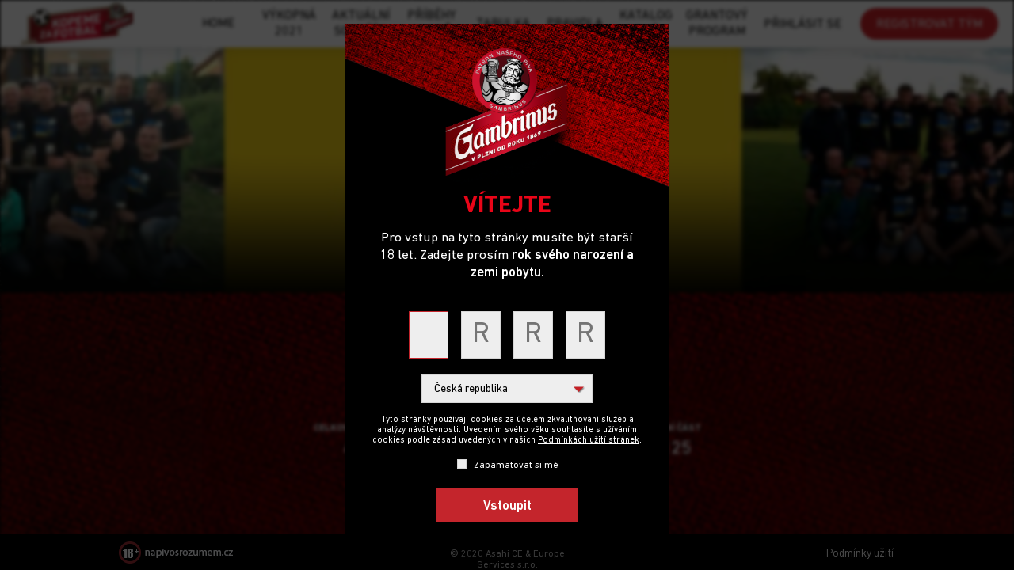

--- FILE ---
content_type: text/html; charset=utf-8
request_url: https://www.gambrinus.cz/kopemezafotbal/tymy/sk-hradec-1946-b
body_size: 13285
content:
<!DOCTYPE html>
<!--[if lt IE 9 ]><html class="no-js ie_oldie" lang="sk"><![endif]-->
<!--[if (gte IE 9)|!(IE)]><!--><html class="no-js" lang="sk"><!--<![endif]-->
<head>

    
    <!-- Google Tag Manager -->
    <!--<script>(function(w,d,s,l,i){w[l]=w[l]||[];w[l].push({'gtm.start':
    new Date().getTime(),event:'gtm.js'});var f=d.getElementsByTagName(s)[0],
    j=d.createElement(s),dl=l!='dataLayer'?'&l='+l:'';j.async=true;j.src=
    'https://www.googletagmanager.com/gtm.js?id='+i+dl;f.parentNode.insertBefore(j,f);
    })(window,document,'script','dataLayer','GTM-WZ6FMHZ');</script> -->
    <!-- End Google Tag Manager -->
    


    <meta name="viewport" content="width=device-width,initial-scale=1" />
    <meta charset="utf-8" />
    <title>Gambrinus</title>

    <script type="text/javascript" src="/gfx/js/Din_Pro.js"></script>
    <script type="text/javascript">
        var badIE  = false;
    </script>

    <meta name="facebook-domain-verification" content="0kafdu9go923whelpfx8xaq5rgixhn" />

                <meta property="og:type" content="website" />
        <meta property="og:title" content="SK Hradec 1946 B" />
        <meta property="og:description" content="Program na podporu amatérského fotbalu, kde můžete získat spoustu skvělých výhod pro svůj tým jako nové míče, dresy, granty, příspěvky, odměny a samozřejmě sudy piva." />
        <meta property="og:url" content="http://www.gambrinus.cz/kopemezafotbal/tymy/sk-hradec-1946-b" />
                                <meta property="og:image" content="http://www.gambrinus.cz/data/MediaLibrary/4/41051/n317376639469_4256-fb.jpg" />
              
    <meta property="fb:app_id" content="525429820955301">

    <link rel="shortcut icon" href="/favicon.ico" type="image/x-icon">
    <link rel="icon" href="/favicon.ico" type="image/x-icon">

    <!--[if lt IE 9]>
    <script type="text/javascript">
        badIE = true;
    </script>
    <link href='http://fonts.googleapis.com/css?family=Titillium+Web:600&amp;subset=latin,latin-ext' rel='stylesheet' type='text/css'>
    <link href='http://fonts.googleapis.com/css?family=Titillium+Web:400&amp;subset=latin,latin-ext' rel='stylesheet' type='text/css'>
    <link href='http://fonts.googleapis.com/css?family=Titillium+Web:900&amp;subset=latin,latin-ext' rel='stylesheet' type='text/css'>
    <![endif]-->

    <!--[if (gte IE 9)|!(IE)]><!-->
    <link href='http://fonts.googleapis.com/css?family=Titillium+Web:600,400,900&amp;subset=latin,latin-ext' rel='stylesheet' type='text/css'>
    <!--<![endif]-->

    <!--[if gte IE 9]>
    <style type="text/css">
        .gradient {
            filter: none;
        }
    </style>
    <![endif]-->

    
    <link href="/gfx/css/reset.css" rel="stylesheet" type="text/css" media="screen" />
    <link href="/gfx/css/gambrinus-old.css?201809209" rel="stylesheet" type="text/css" media="screen" />
    <link rel="stylesheet" type="text/css" href="//cdn.jsdelivr.net/npm/slick-carousel@1.8.1/slick/slick.css"/>

    <link href="/gfx/css/gambrinus-kzf-dma-2018.css?201809209" rel="stylesheet" type="text/css" media="screen" />
    <link href="/gfx/css/gambrinus-kzf-vsa-2018.css?201809209" rel="stylesheet" type="text/css" media="screen" />
    <link href="//cdn.rawgit.com/noelboss/featherlight/1.7.13/release/featherlight.min.css" type="text/css" rel="stylesheet" />

    <link href="/gfx/css/jquery.bxslider.css" rel="stylesheet" type="text/css" media="screen" />
    <link href="/lib/jquery/css/melon.datepicker.css?345532" rel="stylesheet" type="text/css" media="screen" />
    <link href="/lib/jquery/plugins/validationEngine/validationEngine.jquery.css?345532" rel="stylesheet" type="text/css" media="screen" />
    <link href="/lib/jquery/plugins/mCustomScrollbar/jquery.mCustomScrollbar.css?345532" rel="stylesheet" type="text/css" media="screen" />
    <link href="/lib/jquery/plugins/pwstabs/assets/jquery.pwstabs-1.2.1.css" type="text/css" rel="stylesheet" media="screen" >
    <link href="/lib/jquery/plugins/fotorama/fotorama.css" type="text/css" rel="stylesheet" media="screen" >

    <link href="/lib/jquery/plugins/easyautocomplete/easy-autocomplete.min.css" type="text/css" rel="stylesheet" media="screen" />
    <link href="/lib/jquery/plugins/easyautocomplete/easy-autocomplete.themes.min.css" type="text/css" rel="stylesheet" media="screen" />


    <link href="/modules/Teams/gfx/style.css?201809209" rel="stylesheet" type="text/css" media="screen" />
    
    
    <link href="/gfx/css/viewport.css?201809209" rel="stylesheet" type="text/css" media="screen" />
    <link href="/gfx/css/mobile.css?201809209" rel="stylesheet" type="text/css" media="screen" />
    <link href="/gfx/css/modal.css?201809209" rel="stylesheet" type="text/css" media="screen" />

    
    
    <script src="/gfx/js/modernizr.js?345532"></script>
    
    <!-- Google Tag Manager -->
<script>(function(w,d,s,l,i){w[l]=w[l]||[];w[l].push({'gtm.start':
new Date().getTime(),event:'gtm.js'});var f=d.getElementsByTagName(s)[0],
j=d.createElement(s),dl=l!='dataLayer'?'&l='+l:'';j.async=true;j.src=
'https://www.googletagmanager.com/gtm.js?id='+i+dl;f.parentNode.insertBefore(j,f);
})(window,document,'script','dataLayer','GTM-TQV4XQ5');</script>
<!-- End Google Tag Manager -->

</head>

<body class="kzf ll-skin-melon">
<!-- Segment Pixel - kopemezafotbal.cz_ALL I 08-2020 - DO NOT MODIFY -->
<img src="https://secure.adnxs.com/seg?add=23248207&t=2" width="1" height="1" />
<!-- End of Segment Pixel -->
  <!-- Google Tag Manager (noscript) -->
  <noscript><iframe src="https://www.googletagmanager.com/ns.html?id=GTM-TQV4XQ5"
  height="0" width="0" style="display:none;visibility:hidden"></iframe></noscript>
  <!-- End Google Tag Manager (noscript) -->
   <!-- Google Tag Manager (noscript) -->
   <!-- <noscript><iframe src="https://www.googletagmanager.com/ns.html?id=GTM-WZ6FMHZ" height="0" width="0" style="display:none;visibility:hidden"></iframe></noscript> -->
   <!-- End Google Tag Manager (noscript) -->


  

      <!-- Google Tag Manager. SABMiller tracking, DO NOT REMOVE -->
    <noscript><iframe src="//www.googletagmanager.com/ns.html?id=GTM-N77NDG"
    height="0" width="0" style="display:none;visibility:hidden"></iframe></noscript>
    <script>(function(w,d,s,l,i){w[l]=w[l]||[];w[l].push({'gtm.start':
    new Date().getTime(),event:'gtm.js'});var f=d.getElementsByTagName(s)[0],
    j=d.createElement(s),dl=l!='dataLayer'?'&l='+l:'';j.async=true;j.src=
    '//www.googletagmanager.com/gtm.js?id='+i+dl;f.parentNode.insertBefore(j,f);
    })(window,document,'script','dataLayer','GTM-N77NDG');</script>
    <!-- End Google Tag Manager -->


  

<script>
  page_like_or_unlike_callback = function(url, html_element) {
                Teams.processTeamFans(3499);
        }

  window.fbAsyncInit = function() {
    // FB.init({
    //   appId      : 525429820955301,
    //   xfbml      : true,
    //   version    : 'v3.0'
    // });
    FB.Event.subscribe('edge.create', page_like_or_unlike_callback);
    FB.Event.subscribe('edge.remove', page_like_or_unlike_callback);

  };

  (function(d, s, id){
     var js, fjs = d.getElementsByTagName(s)[0];
     if (d.getElementById(id)) { return; }
     js = d.createElement(s); js.id = id;
     js.src = "//connect.facebook.net/cs_CZ/sdk.js#xfbml=1&version=v3.0";
     fjs.parentNode.insertBefore(js, fjs);
   }(document, 'script', 'facebook-jssdk'));
</script>
<script>
    function trackPageView(pageUrl){
        if (typeof _gaq != 'undefined'){
            _gaq.push(["_trackPageview", key]);
        }else if (typeof ga !== 'undefined'){
            ga('send', 'pageview', pageUrl);
        }
    }
    function trackEvent(key, event, label, value){
        if (typeof _gaq != 'undefined'){
           _gaq.push(["_trackEvent", key, event, label, value]);
        }else if (typeof ga !== 'undefined'){
            ga('send', 'event', key, event, label, value);
        }
    }

    (function(i,s,o,g,r,a,m){ i['GoogleAnalyticsObject']=r;i[r]=i[r]||function(){
        (i[r].q=i[r].q||[]).push(arguments) },i[r].l=1*new Date();a=s.createElement(o),
            m=s.getElementsByTagName(o)[0];a.async=1;a.src=g;m.parentNode.insertBefore(a,m)
    })(window,document,'script','//www.google-analytics.com/analytics.js','ga');

    ga('create', 'UA-26095680-2', 'auto');
    ga('send', 'pageview');



</script>



<div class="blur"><header class="kzf-header">
  <div class="kzf-container">
    <a href="/kopemezafotbal" class="kzf-logo">Kopeme za fotbal</a>
    <nav class="kzf-nav">

                    <div class="kzf-user-nav logout">
                <a href="/kopemezafotbal/login" class="kzf-button-none">Přihlásit se</a>
                <a href="/kopemezafotbal/registrace" class="kzf-button-red">REGISTROVAT TÝM</a>
            </div>
            <a href="/kopemezafotbal" >Home</a>
                <a href="/kopemezafotbal/vykopna" >Výkopná 2021</a>
        <a href="/kopemezafotbal/aktualni-souteze" >Aktuální soutěže</a>
        <a href="/kopemezafotbal/realizace" >PŘÍBĚHY KLUBŮ</a>
        <a href="/kopemezafotbal/tabulka" >Tabulka</a>
        <a href="/kopemezafotbal/pravidla" >Pravidla</a>
        <a href="/kopemezafotbal/g-katalog">Katalog odměn</a>
        <a href="/kopemezafotbal/grantovy-program" >Grantový program</a>
    </nav>
    <a href="#" class="kzf-burger">Menu</a>
  </div>
</header>


<div class="inner team-detail team-view">

    

    
<div class="cover"  > 
      
      
      <div class="cover-img-wrapper">
                <img id="cover-img" src="/data/MediaLibrary/4/41052/50000000-big.jpg" data-width="960" data-height="184" data-y="0" style="top:0; display:none" />
            </div>
      
      
           
     
     <div class="cover-shadow"></div>
</div>   
    <div class="team-numbers-header">
        
<div id="logo-img" class="team-logo" style="background-image:url(/data/MediaLibrary/4/41051/n317376639469_4256-thumb.jpg)">
   </div>

        <div class="title-wrapper">
      <div class="kzf-wrapper">
            <div class="editable-wrapper title-editable-wrapper">
                <div class="show-editable-wrapper"><a href="javascript:void(0)" rel="title" class="show-editable"><span>Upravit název klubu</span></a></div>
                <h1 class="editable-single center-text"  id="title" data-type="text" data-pk="3499" data-url="/kopemezafotbal/tym-update" data-emptytext="zadejte text">SK Hradec 1946 B</h1>
            </div>
      </div>
</div>
        <div class="team-numbers">

    <div class="team-numbers-inner">
      <div class="team-number">
          CELKOVÉ UMÍSTĚNÍ
          <strong>45.</strong>
      </div>
        <div class="team-number">
            celkem bodů
            <strong class="team-points-number">208</strong>
        </div>

                    <div class="team-number">
                Fotbalová část
                <strong>33</strong>
            </div>
            <div class="team-number">
                Pivní část
                <strong>125</strong>
            </div>
        

        

        <div class="clear"></div>

    </div>

    <div class="fan-wrapper">
        <span>Chci být jejich fanouškem</span>
        <div class="fb-like" data-href="http://www.gambrinus.cz/kopemezafotbal/tymy/sk-hradec-1946-b"
            data-layout="button" data-action="like" data-show-faces="false"
            data-share="false"></div>
    </div>

</div>
    </div>


    <div class="kzf-wrapper inner-bottom">

        <div class="team-quote center">
            <h2>Proč kopeme za fotbal</h2>
            <div class="editable-wrapper center">

	            <div class="show-editable-wrapper">
	                <a href="javascript:void(0)" rel="quote" class="show-editable">
	                    Upravit text
	                </a>
	            </div>

	            <p class="team-quote__text editable-single pre-wrapped" id="quote" data-type="textarea" data-pk="3499" data-url="/kopemezafotbal/tym-update" data-emptytext="zadejte text">
	                Aby jsme měli chuť na pivo :-)
	            </p>

            </div>
        </div>


        <div class="hr-small-red"></div>

        <div class="kzf-team-and-pub-contacts">

    <div class="kzf-contacts editable-wrapper emulti" id="klub" data-pk="3499" data-url="/kopemezafotbal/tym-update">
      <div class="show-editable-wrapper center">
          <a href="javascript:void(0)" rel="emulti" class="show-editable"><span>Upravit soupisku</span></a>
          <div class="editable-buttons center" style="display: none;">
              <button type="submit" class="editable-submit"></button>
              <button type="button" class="editable-cancel"></button>
          </div>
      </div>
        <h3 clas="kzf-contacts-title">KONTAKTY NA KLUB</h3>
        <div class="kzf-contacts__row">
            <div class="kzf-contacts__label">E-mail</div>
            <div class="kzf-contacts__value" id="user-email"> <small class="edit-email">změnit</small></div>
        </div>
        <div class="kzf-contacts__row">
            <div class="kzf-contacts__label">Telefon</div>
            <div class="kzf-contacts__value editable-multi" id="contact_phone" data-type="text" data-pk="3499" data-url="/kopemezafotbal/tym-update" data-emptytext="zadejte telefon">608325421</div>
        </div>
        <div class="kzf-contacts__row">
            <div class="kzf-contacts__label">Adresa sídla klubu</div>
            <div class="kzf-contacts__value editable-multi" id="reg_street" data-type="text" data-pk="3499" data-url="/kopemezafotbal/tym-update" data-emptytext="zadejte ulici">Hradec E 228</div>
        </div>
        <div class="kzf-contacts__row">
            <div class="kzf-contacts__label">Město/obec</div>
            <div class="kzf-contacts__value editable-multi" id="reg_city" data-type="text" data-pk="3499" data-url="/kopemezafotbal/tym-update" data-emptytext="zadejte město">Hradec u Stoda</div>
        </div>
        <div class="kzf-contacts__row">
            <div class="kzf-contacts__label">PSČ</div>
            <div class="kzf-contacts__value editable-multi" id="reg_zip" data-type="text" data-pk="3499" data-url="/kopemezafotbal/tym-update" data-emptytext="zadejte psč">33211</div>
        </div>

    </div>

    <div class="kzf-contacts editable-wrapper emulti" id="hospoda" data-pk="3499" data-url="/kopemezafotbal/tym-update">
      <div class="show-editable-wrapper center">
          <a href="javascript:void(0)" rel="emulti" class="show-editable"><span>Upravit soupisku</span></a>
          <div class="editable-buttons center" style="display: none;">
              <button type="submit" class="editable-submit"></button>
              <button type="button" class="editable-cancel"></button>
          </div>
      </div>
        <h3 clas="kzf-contacts-title">NAŠE HOSPODA</h3>

        <div class="kzf-contacts__row">
            <div class="kzf-contacts__label">Jméno hospody: </div>
            <div class="kzf-contacts__value editable-multi" id="pub" data-type="text" data-pk="3499" data-url="/kopemezafotbal/tym-update" data-emptytext="zadejte hospodu">Daytona bar</div>
        </div>
        <div class="kzf-contacts__row">
            <div class="kzf-contacts__label">Adresa: </div>
            <div class="kzf-contacts__value editable-multi" id="pub_street" data-type="text" data-pk="3499" data-url="/kopemezafotbal/tym-update" data-emptytext="zadejte ulici">Baarova 28</div>
        </div>
        <div class="kzf-contacts__row">
            <div class="kzf-contacts__label">Město/obec: </div>
            <div class="kzf-contacts__value editable-multi" id="pub_city" data-type="text" data-pk="3499" data-url="/kopemezafotbal/tym-update" data-emptytext="zadejte město">Stod</div>
        </div>
        <div class="kzf-contacts__row">
            <div class="kzf-contacts__label">PSČ: </div>
            <div class="kzf-contacts__value editable-multi" id="pub_zip" data-type="text" data-pk="3499" data-url="/kopemezafotbal/tym-update" data-emptytext="zadejte psč">33301</div>
        </div>
        <div class="kzf-contacts__row">
            <div class="kzf-contacts__label">Čepuje pivo: </div>
            <div class="kzf-contacts__value editable-multi" id="pub_beer_sort" data-type="text" data-pk="3499" data-url="/kopemezafotbal/tym-update" data-emptytext="zadejte čepované pivo"></div>
        </div>

    </div>
    <div class="clear">

    </div>
</div>

        <div class="kzf-tabs-wrapper">

            <div id="soupiska"  data-pws-tab="tab-soupiska" data-pws-tab-name="Soupiska">
                <div class="tab-content">
                    <div class="members kzf-wrapper-narrow">
    <div class="editable-wrapper emulti" id="supiska" data-pk="3499" data-url="/kopemezafotbal/tym-update">
        <div class="show-editable-wrapper center">
            <a href="javascript:void(0)" rel="emulti" class="show-editable"><span>Upravit soupisku</span></a>
            <div class="editable-buttons center" style="display: none;">
                <button type="submit" class="editable-submit"></button>
                <button type="button" class="editable-cancel"></button>
            </div>
        </div>


          <h2 class="center">Soupiska</h2>

          <div class="members-left">
              <p>
                  <span class="members__position-label">Trenér</span><br />
                  <span class="members__position-text editable-multi" id="trener" data-type="text" data-pk="3499" data-url="/kopemezafotbal/tym-update" data-emptytext="zadejte trénera">Jiří Kaše</span>
              </p>
              <p>
                  <span class="members__position-label">Vedoucí mužstva</span><br />
                  <span class="members__position-text editable-multi" id="veduci" data-type="text" data-pk="3499" data-url="/kopemezafotbal/tym-update" data-emptytext="zadejte vedoucího">Jiří Mimra</span>
              </p>
              <p>
                  <span class="members__position-label">Kapitán</span><br />
                  <span class="members__position-text editable-multi" id="kapitan" data-type="text" data-pk="3499" data-url="/kopemezafotbal/tym-update" data-emptytext="zadejte kapitána">Luděk Varga</span>
              </p>
          </div>

          <div class="members-right">
              <p>
                  <span class="members__position-label">Brankáři</span><br />
                  <span class="members__position-text editable-multi" id="brankari" data-type="text" data-pk="3499" data-url="/kopemezafotbal/tym-update" data-emptytext="zadejte brankáře">Jaroslav Janeček, Tomáš Poslední Jiří Mimra</span>
              </p>
              <p>
                  <span class="members__position-label">Obránci</span><br />
                  <span class="members__position-text editable-multi" id="obrancovia" data-type="text" data-pk="3499" data-url="/kopemezafotbal/tym-update" data-emptytext="zadejte obránce">Tomáš Dufek, Luděk Varga, Radek Straka, Radek Švarc, Ota Kiss, Jan Šmejkal, Václav Lepič, Václav Hrdlička, Liebl Marek, Andrle Bohumil, Brož Tomáš, Skala Jiří, Bečvář Michal, Kosť Petr</span>
              </p>
              <p>
                  <span class="members__position-label">Záložníci</span><br />
                  <span class="members__position-text editable-multi" id="zaloznici" data-type="text" data-pk="3499" data-url="/kopemezafotbal/tym-update" data-emptytext="zadejte záložníky">Luděk Daneš, Jiří Hrdina st, Jiří Hrdina, Radek Hosnedl, Jiří Šubrt, Patrik Snášel, Radek Lukášek, Mareš František, Andrle Petr, Luft Vítězslav, Tomáš Brož, Petr Štverka, Miroslav Vachtl, Štefan Beneš</span>
              </p>
              <p>
                  <span class="members__position-label">Utočníci</span><br />
                  <span class="members__position-text editable-multi" id="utocnici" data-type="text" data-pk="3499" data-url="/kopemezafotbal/tym-update" data-emptytext="zadejte útočníky">Michal Dufek, Sergiu-Nicolae Calpac, Václav Šíp, Libor Ibehej, Kundrata Štěpán, Adam Štökl</span>
              </p>

          </div>
          <div class="clear"></div>
      </div>
</div>
                </div>
            </div>

            <div id="fotky"  data-pws-tab="tab-fotky" data-pws-tab-name="Fotky">
                <div class="tab-content">
                    
       
<script type="text/javascript">
    var fotoramaImagesData =  [];
            fotoramaImagesData.push({ 
            img: '/data/MediaLibrary/4/41050/50000000-lightbox.jpg', 
            imgId: 41050, 
            thumb: '/data/MediaLibrary/4/41050/50000000-thumb.jpg', 
            thumbheight: 100, 
            thumbwidth: 521
        });
      
</script>

<div class="team-images-wrapper">
    <div class="team-images fotorama" data-nav="thumbs" data-thumbmargin="16" data-arrows="true" data-thumbheight="100" data-thumbwidth="170">
          
        
        
    </div>
</div>                </div>
            </div>

            <div id="videa" data-pws-tab="tab-videa" data-pws-tab-name="Videa">
                <div class="tab-content">
                    <div class="tab-video" data-id="3499" >
    <div class="tab-video-inner">
        <div class="tab-video-content">
            
                                                <div class="tab-video-no-videos">Tento tým si zatím nepřidal žádné videa.</div>
                                                </div>
    </div>
</div>
<script>
    var TeamsRI18N = {
        "server_error_upload_video_error_size": "Prosím, vyberte video vyhovující omezení maximální velikosti souboru.",
        "server_error_upload_video_error_format": "Prosím, vyberte video vyhovující povoleným typem souborů."
    };
</script>                </div>
            </div>

        </div>

    </div>

</div>

<!-- vykopna wizard -->

<!--  wizard -->

  <div class="kzf-bottom-register">
    <div class="kfz-table-div">
      <div class="kfz-table-cell-div">
        <div class="kzf-container">
          <h2>REGISTRUJTE TÝM <br /> A VYHRAJTE</h2>
          <a href="/kopemezafotbal/registrace" class="kzf-button-red">REGISTROVAT TÝM</a>
        </div>
      </div>
    </div>
  </div>

    <div class="kzf-extended-footer">
        <div class="kzf-container">
            <div class="kzf-extended-footer__addresses">
                <div class="kzf-extended-footer__address-block">
                                      <h4>Kontaktujte nás<h4>
                    <p>
Tel.: <a href="tel:00420606757616">606 757 616</a><br/>
<a href="mailto:kopemezafotbal@gambrinus.cz">kopemezafotbal@gambrinus.cz</a>
</p>
                                    <div class="kzf-extended-footer__socials">
                      <ul class="socialLinks">
                          <li><a href="https://www.instagram.com/kopemezafotbal" target="_blank" class="social-instagram">Instagram</a></li>
                          <li><a href="https://www.youtube.com/user/Kopemezafotbal" target="_blank" class="social-youtube">Youtube</a></li>
                          <li><a href="https://www.facebook.com/kopemezafotbal" target="_blank" class="social-facebook">Facebook</a></li>
                      </ul>
                  </div>
                </div>
                <div class="kzf-extended-footer__address-block">
                                      <h4>Poštovní adresa<h4>
                    <p>
SPORT INVEST Marketing,&nbsp;a.&nbsp;s.<br/>
Gambrinus Kopeme za&nbsp;fotbal<br/>
Hvězdova 1716/2b<br/>
140 78 Praha 4
</p>
                                  </div>
                                <div class="kzf-extended-footer__address-block">
                    <h4>Fakturační adresa<h4>
                    <p>
SPORT INVEST Marketing,&nbsp;a.&nbsp;s.<br/>
Hvězdova 1716/2b<br/>
140 78 Praha 4<br/>
IČ: 49704516<br/>
DIČ: CZ49704516
</p>
                </div>
                            </div>
            <div class="kzf-extended-footer__menu">
                <ul>
                    <li><a href="/kopemezafotbal/pravidla" >Pravidla</a></li>
                    <!-- <li><a href="/kopemezafotbal/faq" >FAQ</a></li> -->
                    <li><a href="/kopemezafotbal/velkoobchody" >Velkoobchody - pivo Gambrinus</a></li>
                    <!-- <li><a href="/404">Archív soutěží s výsledky</a></li> -->
                </ul>
            </div>
        </div>
    </div>

    </div>
    <div id="agechecker-modal">
    
<section class="section-agechecker">

    <div class="agechecker-modal">
        <div class="agechecker-logo-background"></div>
        <div class="agechecker-logo-wrapper"></div>

        <div class="ac">
                        <div class="agechecker-form-content">

                <div class="agechecker-title-wrapper">
                    <span class="agechecker-title">Vítejte</span>
                </div>

                <form id="achformID" action="/agechecker" method="post">

                    <div class="agechecker-content-wrapper">

                        <div class="error_msg">
                            Zadali jste nesprávný nebo chybějící údaj
                        </div>

                        <div class="agechecker-steps-wrapper agechecker-steps-wrapper--year">
                            <div class="agechecker-step-year">

                                <p class="agechecker-subtitle">
Pro vstup na tyto stránky musíte být starší 18&nbsp;let. Zadejte prosím <strong>rok svého narození a zemi pobytu.</strong><br/>&nbsp;
</p>

                                <div class="agechecker-inputs-row" id="agecheck-field-year">
                                    <input name="year[]" type="tel" maxlength="1" placeholder="R" onfocus="this.placeholder=''" onblur="this.placeholder='R'" autocomplete="off" class="agechecker-year-input"/>
                                    <input name="year[]" type="tel" maxlength="1" placeholder="R" onfocus="this.placeholder=''" onblur="this.placeholder='R'" autocomplete="off" class="agechecker-year-input"/>
                                    <input name="year[]" type="tel" maxlength="1" placeholder="R" onfocus="this.placeholder=''" onblur="this.placeholder='R'" autocomplete="off" class="agechecker-year-input"/>
                                    <input name="year[]" type="tel" maxlength="1" placeholder="R" onfocus="this.placeholder=''" onblur="this.placeholder='R'" autocomplete="off" class="agechecker-year-input"/>
                                </div>

                            </div>

                            <div class="agechecker-step-date">

                                <p class="agechecker-subtitle">
Někteří lidé narozeni v tomto roce ještě nemusí být starší 18&nbsp;let. Doplňte prosím den a měsíc svého narození.
</p>

                                <div class="agechecker-inputs-row">
                                    <input name="day" type="tel" maxlength="2" id="agecheck-field-day" placeholder="DD" onfocus="this.placeholder=''" onblur="this.placeholder='DD'" autocomplete="off" class="agechecker-date-input" />
                                    <input name="month" type="tel" maxlength="2" id="agecheck-field-month" placeholder="MM" onfocus="this.placeholder=''" onblur="this.placeholder='MM'" autocomplete="off" class="agechecker-date-input" />
                                </div>
                            </div>
                        </div>

                        <div class="select_cont">
                            <select id="agecheck-country" class="sod" name="country">
                                                            <option value="CZ" selected data-age="18">Česká republika</option>
                                                            <option value="SK"  data-age="18">Slovensko</option>
                                                            <option value="AL"  data-age="18">Albania</option>
                                                            <option value="DZ"  data-age="18">Algeria</option>
                                                            <option value="AR"  data-age="18">Argentina</option>
                                                            <option value="AM"  data-age="18">Armenia</option>
                                                            <option value="AU"  data-age="18">Australia</option>
                                                            <option value="AT"  data-age="18">Austria</option>
                                                            <option value="AZ"  data-age="18">Azerbaijan</option>
                                                            <option value="BS"  data-age="18">Bahamas</option>
                                                            <option value="BD"  data-age="0">Bangladesh</option>
                                                            <option value="BY"  data-age="18">Belarus</option>
                                                            <option value="BE"  data-age="16">Belgium</option>
                                                            <option value="BZ"  data-age="18">Belize</option>
                                                            <option value="BO"  data-age="18">Bolivia</option>
                                                            <option value="BW"  data-age="18">Botswana</option>
                                                            <option value="BR"  data-age="18">Brazil</option>
                                                            <option value="BN"  data-age="17">Brunei</option>
                                                            <option value="BG"  data-age="18">Bulgaria</option>
                                                            <option value="BI"  data-age="16">Burundi</option>
                                                            <option value="KH"  data-age="0">Cambodia</option>
                                                            <option value="CM"  data-age="18">Cameroon</option>
                                                            <option value="CA"  data-age="19">Canada</option>
                                                            <option value="CV"  data-age="18">Cape Verde</option>
                                                            <option value="CF"  data-age="18">Central African Republic</option>
                                                            <option value="CL"  data-age="18">Chile</option>
                                                            <option value="CO"  data-age="18">Colombia</option>
                                                            <option value="KM"  data-age="0">Comoros</option>
                                                            <option value="CR"  data-age="18">Costa Rica</option>
                                                            <option value="HR"  data-age="18">Croatia</option>
                                                            <option value="CY"  data-age="17">Cyprus</option>
                                                            <option value="DK"  data-age="18">Denmark</option>
                                                            <option value="DO"  data-age="18">Dominican Republic</option>
                                                            <option value="EC"  data-age="18">Ecuador</option>
                                                            <option value="EG"  data-age="21">Egypt</option>
                                                            <option value="SV"  data-age="18">El Salvador</option>
                                                            <option value="GQ"  data-age="18">Equatorial Guinea</option>
                                                            <option value="ER"  data-age="18">Eritrea</option>
                                                            <option value="EE"  data-age="18">Estonia</option>
                                                            <option value="ET"  data-age="18">Ethiopia</option>
                                                            <option value="FJ"  data-age="21">Fiji</option>
                                                            <option value="FI"  data-age="18">Finland</option>
                                                            <option value="FR"  data-age="18">France</option>
                                                            <option value="GA"  data-age="18">Gabon</option>
                                                            <option value="GM"  data-age="18">Gambia</option>
                                                            <option value="GE"  data-age="18">Georgia</option>
                                                            <option value="DE"  data-age="16">Germany</option>
                                                            <option value="GH"  data-age="18">Ghana</option>
                                                            <option value="GR"  data-age="18">Greece</option>
                                                            <option value="GU"  data-age="21">Guam</option>
                                                            <option value="GT"  data-age="18">Guatemala</option>
                                                            <option value="GW"  data-age="0">Guinea-Bissau</option>
                                                            <option value="GY"  data-age="18">Guyana</option>
                                                            <option value="HU"  data-age="18">Hungary</option>
                                                            <option value="IS"  data-age="20">Iceland</option>
                                                            <option value="IN"  data-age="25">India</option>
                                                            <option value="ID"  data-age="21">Indonesia</option>
                                                            <option value="IE"  data-age="18">Ireland</option>
                                                            <option value="IL"  data-age="18">Israel</option>
                                                            <option value="IT"  data-age="18">Italy</option>
                                                            <option value="JM"  data-age="16">Jamaica</option>
                                                            <option value="JP"  data-age="20">Japan</option>
                                                            <option value="KZ"  data-age="18">Kazakhstan</option>
                                                            <option value="KE"  data-age="18">Kenya</option>
                                                            <option value="KG"  data-age="18">Kyrgyzstan</option>
                                                            <option value="LA"  data-age="18">Lao PDR</option>
                                                            <option value="LV"  data-age="18">Latvia</option>
                                                            <option value="LS"  data-age="18">Lesotho</option>
                                                            <option value="LY"  data-age="9999">Libya</option>
                                                            <option value="LT"  data-age="18">Lithuania</option>
                                                            <option value="LU"  data-age="16">Luxembourg</option>
                                                            <option value="MW"  data-age="18">Malawi</option>
                                                            <option value="MT"  data-age="17">Malta</option>
                                                            <option value="MU"  data-age="18">Mauritius</option>
                                                            <option value="MX"  data-age="18">Mexico</option>
                                                            <option value="FM"  data-age="21">Micronesia</option>
                                                            <option value="MD"  data-age="18">Moldova</option>
                                                            <option value="MC"  data-age="18">Monaco</option>
                                                            <option value="MA"  data-age="0">Morocco</option>
                                                            <option value="MZ"  data-age="18">Mozambique</option>
                                                            <option value="NA"  data-age="18">Namibia</option>
                                                            <option value="NL"  data-age="18">Netherlands</option>
                                                            <option value="NZ"  data-age="18">New Zealand</option>
                                                            <option value="NI"  data-age="18">Nicaragua</option>
                                                            <option value="NE"  data-age="18">Niger</option>
                                                            <option value="NG"  data-age="18">Nigeria</option>
                                                            <option value="NO"  data-age="18">Norway</option>
                                                            <option value="PK"  data-age="21">Pakistan</option>
                                                            <option value="PW"  data-age="21">Palau</option>
                                                            <option value="PA"  data-age="18">Panama</option>
                                                            <option value="PG"  data-age="18">Papua New Guinea</option>
                                                            <option value="PY"  data-age="20">Paraguay</option>
                                                            <option value="CN"  data-age="18">People’s Republic of China</option>
                                                            <option value="PE"  data-age="18">Peru</option>
                                                            <option value="PH"  data-age="18">Philippines</option>
                                                            <option value="PT"  data-age="16">Portugal</option>
                                                            <option value="QA"  data-age="9999">Qatar</option>
                                                            <option value="CG"  data-age="18">Republic of Congo</option>
                                                            <option value="KR"  data-age="19">Republic of Korea</option>
                                                            <option value="RU"  data-age="18">Russia</option>
                                                            <option value="WS"  data-age="21">Samoa</option>
                                                            <option value="SC"  data-age="18">Seychelles</option>
                                                            <option value="SL"  data-age="0">Sierra Leone</option>
                                                            <option value="SG"  data-age="18">Singapore</option>
                                                            <option value="SI"  data-age="18">Slovenia</option>
                                                            <option value="SB"  data-age="21">Solomon Islands</option>
                                                            <option value="ZA"  data-age="18">South Africa</option>
                                                            <option value="ES"  data-age="18">Spain</option>
                                                            <option value="LK"  data-age="21">Sri Lanka</option>
                                                            <option value="SZ"  data-age="18">Swaziland</option>
                                                            <option value="SE"  data-age="18">Sweden</option>
                                                            <option value="CH"  data-age="18">Switzerland</option>
                                                            <option value="TW"  data-age="18">Taiwan</option>
                                                            <option value="TH"  data-age="20">Thailand</option>
                                                            <option value="TG"  data-age="18">Togo</option>
                                                            <option value="TO"  data-age="21">Tonga</option>
                                                            <option value="TT"  data-age="18">Trinidad and Tobago</option>
                                                            <option value="TR"  data-age="18">Turkey</option>
                                                            <option value="TM"  data-age="18">Turkmenistan</option>
                                                            <option value="UG"  data-age="18">Uganda</option>
                                                            <option value="UA"  data-age="18">Ukraine</option>
                                                            <option value="AE"  data-age="9999">United Arab Emirates</option>
                                                            <option value="GB"  data-age="18">United Kingdom</option>
                                                            <option value="US"  data-age="21">United States</option>
                                                            <option value="UY"  data-age="18">Uruguay</option>
                                                            <option value="UZ"  data-age="0">Uzbekistan</option>
                                                            <option value="VU"  data-age="18">Vanuatu</option>
                                                            <option value="VE"  data-age="18">Venezuela</option>
                                                            <option value="VN"  data-age="0">Vietnam</option>
                                                            <option value="YE"  data-age="9999">Yemen</option>
                                                            <option value="ZM"  data-age="18">Zambia</option>
                                                            <option value="ZW"  data-age="18">Zimbabwe</option>
                                                        </select>
                        </div>

                        <div class="agechecker-gdpr-text">
                            
Tyto stránky používají cookies za účelem zkvalitňování služeb a analýzy návštěvnosti. Uvedením svého věku souhlasíte s užíváním cookies podle zásad uvedených v našich <a style='color: #ffffff; text-decoration: underline;' href='/podminky-uzivani'>Podmínkách užití stránek</a>.

                        </div>

                        <input type="hidden" name="gdpr" value="1">
                        <!--<div class="agechecker-checkbox">
                            <input type="checkbox" name="gdpr" value="1" id="agecheck-gdpr">
                            <label class="agechecker-gdpr" for="agecheck-gdpr">
Souhlasím se zpracováním osobních údajů dle Evropské směrnice GDPR.
</label>
                        </div>-->

                        <div class="agechecker-checkbox">
                            <input type="checkbox" name="remember" value="1" id="agecheck-remember">
                            <label class="agechecker-remember" for="agecheck-remember">Zapamatovat si mě</label>
                        </div>

                        <button id="agecheck-submit" type="submit" class="btn_agecheck">Vstoupit</button>

                    </div>
                </form>
            </div>
            
            <div class="agechecker-too-young">
                <p>
Pro vstup na tyto
stránky musíte být
starší 18&nbsp;let.
</p>
            </div>
        </div>
    </div>

</section></div>

<footer class="ac">
    <div class="kzf-container">
        <a href="http://www.napivosrozumem.cz" target="_blank" class="rmLogo">
            <span class="rm1"></span>
            <span class="rm2"></span>
            <span class="rm3"></span>
        </a>
        <span class="copyright">© 2020 Asahi CE & Europe Services s.r.o.</span>
        <small>
            <a href="/podminky-uzivani">Podmínky užití</a>
        </small>
    </div>
</footer>
<script src="https:///ajax.googleapis.com/ajax/libs/jquery/1.9.0/jquery.min.js"></script>
<script src="//cdn.jsdelivr.net/jquery.scrollto/2.1.0/jquery.scrollTo.min.js"></script>
<script type="text/javascript">window.jQuery || document.write(unescape("%3Cscript src='/gfx/js/jquery.js' %3E%3C/script%3E"));</script>
<script src="/lib/jquery/plugins/jquery.autogrow.js"></script>

<script src="/gfx/js/placeholder.js"></script>
<script src="/gfx/js/magnific.js"></script>
<script src="/gfx/js/RCookies.js"></script>
<script src="/gfx/js/jquerymobile-swipeupdown.js"></script>
<script src="/gfx/js/jquery.mousewheel.min.js"></script>
<script src="/gfx/js/old/jquery.bxslider.min.js"></script>
<script src="/gfx/js/old/patron.js?345532"></script>

    <script src2="//maps.googleapis.com/maps/api/js?v=3.exp&amp;sensor=true&amp;libraries=places&amp;language=cs-CS&amp;key=AIzaSyDh6yjkeIEDjkbWeSA1sH2PKdhE3AVHumw&callback=initTeamsMap"></script>
	<script src="//maps.googleapis.com/maps/api/js?key=AIzaSyBNE7YQyygX3bbD8jRupT-r2oXcmL8iuF8&callback=initTeamsMap"></script>

    <script src="//google-maps-utility-library-v3.googlecode.com/svn/trunk/markerclusterer/src/markerclusterer.js"></script>
    <script src="/app/lib/js/infobox.js"></script>


<script src="/lib/jquery/plugins/validation/jquery.validate.js"></script>
<script src="/lib/jquery/plugins/validation/additional-methods.js"></script>
<script src="/lib/jquery/plugins/validation/localization/messages_cs.js"></script>

<script src="/lib/jquery/plugins/jquery-ui-1.11.4.custom.min.js"></script>
<script src="/lib/jquery/plugins/validationEngine/jquery.validationEngine-cz.js"></script>
<script src="/lib/jquery/plugins/validationEngine/jquery.validationEngine.js"></script>
<script src="/lib/jquery/plugins/jquery.form.js"></script>
<script src="/lib/jquery/plugins/mCustomScrollbar/jquery.mCustomScrollbar.concat.min.js"></script>
<script type="text/javascript" src="/gfx/js/slick.min.js"></script>

<script src="/modules/Teams/js/Teams.js?1767584805"></script>

<script src="/lib/jquery/plugins/pwstabs/assets/jquery.pwstabs-1.2.1.js"></script>
<script src="/lib/jquery/plugins/fotorama/fotorama.js"></script>


    <link href="/lib/blueimp-file-upload/css/jquery.fileupload.css" rel="stylesheet" type="text/css" media="screen" />
    <link href="/lib/blueimp-file-upload/css/jquery.fileupload-ui.css" rel="stylesheet" type="text/css" media="screen" />

    <script src="/lib/blueimp-file-upload/js/jquery.iframe-transport.js"></script>
    <script src="/lib/blueimp-file-upload/js/jquery.fileupload.js"></script>

    <script src="/modules/Teams/js/TeamsVideo.js?v=1596393027"></script>



<script type="text/javascript">
   Teams.searchUrl =  "/kopemezafotbal/hladaj";
   Teams.viewTeamUrl =  "/kopemezafotbal/tymy/";
   Teams.processTeamFansUrl =  "/kopemezafotbal/processTeamFans";
   Teams.updateTeamUrl =  "/kopemezafotbal/tym-update";
   Teams.ajaxSearchFacrTeams = "/teams/ajaxSearchFacrTeams";
   Teams.recalculatePointsUrl =  "/kopemezafotbal/recalculatePoints";
   Teams.monthNames = [ "Leden", "Únor", "Březen", "Duben", "Květen", "Červen", "Červenec", "Srpen", "Září", "Říjen", "Listopad", "Prosinec" ];
   Teams.dayNames = [ "Pon", "Úte", "Stř", "Čtv", "Pát", "Sob", "Ned" ];

   $(document).ready(function(){
       
                     Teams.init();
       $('#main-slider').slick({
         slidesToShow: 1,
         slidesToScroll: 1,
         arrows: true,
         dots: true,
         infinite: true,
         speed: 500,
         autoplay: true,
         autoplaySpeed: 4500,
      });
      $('#wizard-slider').slick({
        slidesToShow: 1,
        slidesToScroll: 1,
        arrows: false,
        dots: true,
        infinite: false,
        accessibility: false,
        draggable: false
     });
     $('#video-slider').slick({
       slidesToShow: 1,
       slidesToScroll: 1,
       arrows: true,
       dots: false,
       infinite: true,
       accessibility: true,
       draggable: true
    });
    $('#gallery-slider').slick({
      slidesToShow: 1,
      slidesToScroll: 1,
      arrows: true,
      dots: false,
      infinite: true,
      accessibility: true,
      draggable: true,
     });
    $('#archive-slider').slick({
      dots: false,
      arrows: true,
      infinite: true,
      slidesToShow: 4,
      slidesToScroll: 1,
      draggable: false,
      responsive: [
        {
          breakpoint: 1260,
          settings: {
            slidesToShow: 4,
            arrows: false,
          }
        },
        {
          breakpoint: 1020,
          settings: {
            slidesToShow: 3,
            arrows: false,
          }
        },
        {
          breakpoint: 600,
          settings: {
            arrows: false,
            slidesToShow: 2,
          }
        },
        {
          breakpoint: 420,
          settings: {
            arrows: false,
            slidesToShow: 1,
            draggable: true
          }
        }
      ]
    });
    $('.kzf-wizard-continue').click(function() {
      $('.kzf-wizard').removeClass('wide');
      $('#wizard-slider').slick('slickGoTo',1);
    });
    $('.results-table-show-info').click(function() {
      $(this).parent().toggleClass('opened');
    });

    $('.kzf-video-play').click(function() {
      $('.kzf-video-modal').fadeIn(300);
      player_yt.playVideo();
    });
    $('.kzf-video-modal-yt-close').click(function() {
      $('.kzf-video-modal').fadeOut(300);
      player_yt.stopVideo();
    });
    $('.kzf-wizard-next').click(function() {
      var currentSlide = $('#wizard-slider').slick('slickCurrentSlide');
      $('#wizard-slider').slick('slickGoTo',currentSlide+1);
      if(currentSlide == 7){
        $('.kzf-wizard-next').hide();
        $('.kzf-wizard-finish').css('display','inline-block');
      }
    });
    $('.kzf-wizard-finish').click(function() {
      $('.kzf-wizard').fadeOut(300);
    });

   });
   if(window.location.hash) {
     $('.kzf-shop-tab').removeClass('active');
     $('.kzf-shop-tabs a').removeClass('active');
     var hash = window.location.hash.substring(1);
     $('#data-'+hash).addClass('active');
     $('.kzf-shop-tabs a[data-tab="'+hash+'"]').addClass('active');
   }
   $('.kzf-shop-tabs a').click(function(){
     $('.kzf-shop-tab').removeClass('active');
     $('.kzf-shop-tabs a').removeClass('active');
     var hash = $(this).attr('href');
     hash = hash.replace('#','');
     $('#data-'+hash).addClass('active');
     $(this).addClass('active');
   });
</script>



   <script src="http://www.youtube.com/iframe_api"></script>
   <script>

        var pauseFlag = false;
        function onPlayerReady(event) {
            // event.target.playVideo();
            Teams.canPlayVideo = true;
        }
        function onPlayerStateChange(event) {
            // track when video ends
            if (event.data == YT.PlayerState.ENDED) {
                Teams.videoEnded(true)
            } else if (event.data == YT.PlayerState.PAUSED) {
                Teams.videoPaused(false)
            }

        }

        // This code is called by the YouTube API to create the player object
        function onYouTubeIframeAPIReady(event) {
            Teams.youtubePlayer = new YT.Player('yt-iframe', {
              playerVars : {
                 'wmode': "opaque",
                 'showinfo': 0,
              },
              events: {
                'onReady': onPlayerReady,
                'onStateChange': onPlayerStateChange
              }
            });
        }
    </script>
<script>
    $(function() {


        $('.open-lightbox-rules').on('click', function(){
          $('#water-contest-rules').fadeIn('fast');
          $(document).scrollTop(0);

          return false;
        });

        $('.close-lightbox').on('click', function(){
          $('#water-contest-rules').fadeOut('fast');

          return false;
        });


        setCounterRM = 1;
        setInterval(function(){
            setCounterRM++;
            $(".rmLogo span").animate({ opacity: 0 }, 500, function(){
                if(setCounterRM == 4) setCounterRM = 1;
                $(".rm" + setCounterRM).animate({ opacity: 1 }, 500);
            });
        }, 5000)

        // placeholder
        $('textarea, input').placeholder();

        setTimeout(function(){
            $(".mapFilter").removeClass("active");
        }, 3000);

        // video popup
        $('.video-popup').magnificPopup({
            disableOn: 0,
            type: 'iframe',
            mainClass: 'mfp-fade',
            removalDelay: 160,
            preloader: false,
            fixedContentPos: true,

            // iframe: {
            //     markup: '<div class="mfp-iframe-scaler">'+
            //         '<div class="mfp-close"></div>'+
            //         '<iframe class="mfp-iframe" id="youtubeApiIframe" frameborder="0" allowfullscreen></iframe>'+
            //         '</div>', // HTML markup of popup, `mfp-close` will be replaced by the close button
            //     patterns: {
            //         youtube: {
            //             index: 'youtube.com/', // String that detects type of video (in this case YouTube). Simply via url.indexOf(index).

            //             id: 'v=', // String that splits URL in a two parts, second part should be %id%
            //             // Or null - full URL will be returned
            //             // Or a function that should return %id%, for example:
            //             // id: function(url) { return 'parsed id'; }

            //             src: '//www.youtube.com/embed/%id%' // URL that will be set as a source for iframe.
            //         }
            //     }
            // }

            iframe: {
                /*markup: '<div class="mfp-iframe-scaler">'+
                             '<div class="mfp-close"></div>'+
                             '<iframe class="mfp-iframe" id="youtubeApiIframe" frameborder="0" allowfullscreen></iframe>'+
                             '<a href="/kopemezafotbal/registrace" class="mfp-button-click-overlay">&nbsp;</a>' +
                         '</div>',*/
                patterns: {
                    youtube: {
                        src: '//www.youtube.com/embed/%id%?autoplay=1&rel=0&showinfo=0' // URL that will be set as a source for iframe.
                    }
                }
            }
        });

        var Menu = function () {
            var ul = $('header ul'),
                burger = $('.burger'),
                body = $('body');

            function handleResize () {
                
                //if ($(window).width() > 830) {
                if ($('header').height() > 61) {
                    burger.hide();
                    burger.off('click');
                    body.off('click');
                    ul.show();
                    //$('body').removeClass("nooverflow");
                } else {

                    burger.show();
                    ul.hide();
                    burger.removeClass("active");

                    burger.off('click').on('click', function (e) {
                        if (ul.css('display') == 'block') {
                            ul.slideUp(200);
                            burger.removeClass("active");
                        } else {
                                                        ul.slideDown(200);
                            burger.addClass("active");
                            //$('body').addClass("nooverflow");
                        }

                        e.stopPropagation();
                    });

                    body.off('click').on('click', function (e) {
                        //console.log(e);
                        var $target = $(e.target);
                        if (burger.css('display') == 'block' && !$target.parents('.login-li').length && !$target.parents('.usermenu-li').length) {
                            ul.slideUp(200);
                            burger.removeClass("active");
                        }
                    });
                }

            }

            $(window).resize(handleResize);
            handleResize();
        };


        Menu();
    });
</script>

    <script src="/gfx/js/sodselect.js"></script>
<script>
    $(function() {

        function showError() {
            $(".error_msg").show();
            $(".agechecker-steps-wrapper input").addClass("error_input");
        }

        function showUnderage() {
            $(".agechecker-modal").addClass("agechecker-user-too-young");
        }

        function getUserYear() {

            var $fields = $("#agecheck-field-year input");
            var digits = [];

            $fields.each(function(index, item) {
                digits.push(item.value);
            });

            return parseInt(digits.join(""));
        }

        function checkForDateYear() {

            var year = getUserYear();

            var today = new Date();
            var limitAge =  ($("#agecheck-country option:selected").length > 0 ? $("#agecheck-country option:selected").data("age") : 18) || 18;

            if(!isNaN(year)) {
                if (today.getFullYear() == year + limitAge) {
                    $(".agechecker-steps-wrapper").removeClass("agechecker-steps-wrapper--year");
                    $("#agecheck-field-day").focus().select();
                    return;
                }
            }

            $(".agechecker-steps-wrapper").addClass("agechecker-steps-wrapper--year");
        }

        $("input.agechecker-year-input").on("input", function(e) {
            if($(this).val().length >= $(this).attr("maxlength")) {
                var $next = $(this).next();
                if($next.length > 0) {
                    $next.focus().select();
                }

                checkForDateYear();
            }
        });

        $("input.agechecker-date-input").on("input", function(e) {
            if($(this).val().length >= $(this).attr("maxlength")) {
                var $next = $(this).next();
                if($next.length > 0) {
                    $next.focus().select();
                }
            }
        });

        $("select.sod").selectOrDie({ size: 2 });
        $("select#agecheck-country").on("change", function(e) {
            checkForDateYear();
        });

        if($("input#agecheck-gdpr").is(":checked")) {
            $("input#agecheck-remember").removeAttr("disabled");
            $("button#agecheck-submit").removeAttr("disabled");
        }

        $("input#agecheck-gdpr").change(function(e) {
            if($(this).is(":checked")) {
                $("input#agecheck-remember").removeAttr("disabled");
                $("button#agecheck-submit").removeAttr("disabled");
            } else {
                $("input#agecheck-remember").attr("disabled","disabled");
                $("button#agecheck-submit").attr("disabled","disabled");
            }
        });

        $(".agechecker-steps-wrapper input").on("input", function() {
            $(".error_msg").hide();
            $(".agechecker-steps-wrapper input").removeClass("error_input");
        });
        $("#agecheck-field-year input").first().focus();

        var $achForm = $('#achformID');

        $achForm.on('submit', function(e){

            var day = parseInt($('#agecheck-field-day').val(),10),
                month = parseInt($('#agecheck-field-month').val(),10),
                year = getUserYear(),
                is_error = false,
                is_underage = false;

            var today = new Date();
            var limitAge =  ($("#agecheck-country option:selected").length > 0 ? $("#agecheck-country option:selected").data("age") : 18) || 18;

            if(!isNaN(year)) {
                if (today.getFullYear() < year + limitAge) {
                    is_underage = true;
                } else if(today.getFullYear() == year + limitAge) {
                    if(isNaN(day) || isNaN(month) || day > 31 || month > 12 || (day > 29 && month == 2) || !checkDate(year + "-" + month + "-" + day)) {
                        is_error = true;
                    } else if(today.getMonth() + 1 < month || (today.getMonth() + 1 == month && today.getDate() < day)) {
                        is_underage = true;
                    }
                }
            } else {
                is_error = true;
            }

            if(is_error) {
                showError();
                return false;
            }

            if(is_underage) {
                showUnderage();
                return false;
            }
        });

        function isInt(num,start,end){
            if(Math.floor(num) == num && $.isNumeric(num)) {
                if(num >= start && num <= end) return true;
                return false;
            }
            return false;
        }

        

        function checkDate(str)
        {
            var matches = str.match(/(\d{4})[- \/](\d{1,2})[- \/](\d{1,2})/);
            if (!matches) return false;

            // parse each piece and see if it makes a valid date object
            var month = parseInt(matches[2], 10);
            var day = parseInt(matches[3], 10);
            var year = parseInt(matches[1], 10);
            var date = new Date(year, month - 1, day);
            if (!date || !date.getTime()) return false;

            // make sure we have no funny rollovers that the date object sometimes accepts
            // month > 12, day > what's allowed for the month
            if (date.getMonth() + 1 != month ||
                date.getFullYear() != year ||
                date.getDate() != day) {
                return false;
            }
            return true;
        }

        
    });
</script>

<script>

    $(function () {
        if(typeof  Teams != "undefined") {
            $(window).load(Teams.webkitAutofillFix);
        }

        $(".no-pub input[type='checkbox']").change(function () {

            var elem = $(this).closest(".input").find("[data-shown]");

            if(this.checked) {
                elem.attr("data-shown", "false");
            } else {
                elem.attr("data-shown", "true");
            }
        });

    })
</script>


<!-- Facebook Pixel Code -->
<script>
!function(f,b,e,v,n,t,s){if(f.fbq)return;n=f.fbq=function(){n.callMethod?
n.callMethod.apply(n,arguments):n.queue.push(arguments)};if(!f._fbq)f._fbq=n;
n.push=n;n.loaded=!0;n.version='2.0';n.queue=[];t=b.createElement(e);t.async=!0;
t.src=v;s=b.getElementsByTagName(e)[0];s.parentNode.insertBefore(t,s)}(window,
document,'script','//connect.facebook.net/en_US/fbevents.js');

fbq('init', '756650534456638');
fbq('track', 'PageView');
</script>
<noscript><img height="1" width="1" style="display:none"
src="https://www.facebook.com/tr?id=756650534456638&ev=PageView&noscript=1"
/></noscript>
<!-- End Facebook Pixel Code -—>


</body>
</html>


--- FILE ---
content_type: text/css
request_url: https://www.gambrinus.cz/gfx/css/reset.css
body_size: 1216
content:
*, *:after, *:before{
    -webkit-box-sizing: border-box;
    -moz-box-sizing: border-box;
    box-sizing: border-box;
    font-weight: normal;
}

html {
    height:100%;
    width: 100%;
    cursor: default;
    font-size: 100%;
    font-family: sans-serif;
    -ms-text-size-adjust: 100%;
    -webkit-text-size-adjust: 100%;
}


a {outline: none;text-decoration: none; color: #dcc396}
img {border: 0; -ms-interpolation-mode: bicubic;}
article,aside,details,figcaption,figure,footer,header,hgroup,nav,section,summary {display: block;}
audio,canvas,video {display: inline-block;}
* html audio,* html canvas,* html video {display: inline;zoom: 1;}
audio:not([controls]) {display: none;height: 0;}
[hidden] {display: none;}
button,input,select,textarea {font-family: 'Open Sans', Helvetica, sans-serif;}
h1{font-size: 2em;margin: 0.67em 0;}
h2{font-size: 1.5em;margin: 0.83em 0;}
h3{font-size: 1.17em;margin: 1em 0;}
h4{font-size: 1em;margin: 1.33em 0;}
h5{font-size: 0.83em;margin: 1.67em 0;}
h6{font-size: 0.75em;margin: 2.33em 0;}
abbr[title]{border-bottom: 1px dotted;}
blockquote{margin: 1em 40px;}
dfn{font-style: italic;}
mark{background: #ff0;color: #000;}
p,pre{margin: 0.8em 0;}
code,kbd,pre,samp {font-family: monospace, serif;font-size: 1em;}
* + html code,* + html kbd,* + html pre,* + html samp {font-family: 'courier new', monospace;}
pre {white-space: pre;white-space: pre-wrap;word-wrap: break-word;}
q {quotes: none;}
q:before,q:after {content: '';content: none;}
small {font-size: 75%;}
strong{font-weight: 600;}
sub,sup {font-size: 75%;line-height: 0;position: relative;vertical-align: baseline;}
sup {top: -0.5em;}
sub {bottom: -0.25em;}
dl,menu,ol,ul {margin: 1em 0;}
dd {margin: 0 0 0 40px;}
menu,ol,ul {padding: 0 0 0 40px;}
nav ul,nav ol {list-style: none;list-style-image: none;}
svg:not(:root) {overflow: hidden;}
figure{margin: 0;}
form{margin: 0;}
fieldset{border: 1px solid #c0c0c0;margin: 0 2px;padding: 0.35em 0.625em 0.75em;}
legend {border: 0;padding: 0;white-space: normal;*margin-left: -7px;}
* html legend {margin-left: -7px;}
* + html legend {margin-left: -7px;}
button,input,select,textarea {font-size: 100%;margin: 0;vertical-align: baseline;vertical-align: middle;}
button,input{line-height: normal;}
input{padding: 0;}
button,html input[type="button"],input[type="reset"],input[type="submit"]{ -webkit-appearance: button;cursor: pointer;}
* html button,* html input[type="button"],* html input[type="reset"],* html input[type="submit"]{overflow: visible;}
* html button,* + html input[type="button"],* + html input[type="reset"],* + html input[type="submit"]{overflow: visible;}
button[disabled],input[disabled]{cursor: default;}
input[type="checkbox"],input[type="radio"]{box-sizing: border-box;padding: 0;}
* html input[type="checkbox"],* html input[type="radio"]{height: 13px;width: 13px;}
* + html input[type="checkbox"],* + html input[type="radio"]{height: 13px;width: 13px;}
input[type="search"] { -webkit-appearance: textfield; -moz-box-sizing: content-box; -webkit-box-sizing: content-box;box-sizing: content-box;}
input[type="search"]::-webkit-search-cancel-button,input[type="search"]::-webkit-search-decoration {-webkit-appearance: none;}
button::-moz-focus-inner,input::-moz-focus-inner{border: 0;padding: 0;}
textarea{overflow: auto;vertical-align: top;}
table{border-collapse: collapse;border-spacing: 0;}
area{cursor:pointer}

/* CLEAR */
.ac:after { /* autoclear - doporucene */
    content: ".";
    display: block;
    height: 0;
    clear: both;
    visibility: hidden;
}

input, textarea {
    border-radius:0;
}


--- FILE ---
content_type: text/css
request_url: https://www.gambrinus.cz/gfx/css/gambrinus-old.css?201809209
body_size: 8728
content:
html {
    width: 100%;
    height: 100%;
    margin: 0;
    padding: 0;
}
body {
    font-family: FFDINWebProMedium;
    font-weight: normal;
    font-style: normal;
    background: #221d19;
    margin: 0;
    padding: 0;
}
header {
    position: fixed;
    top: 0;
    left: 0;
    right: 0;
    width: 100%;
    height: 72px;
    background: #e3222f;
    z-index: 6002;
}
header nav, header ul {
    display: block;
    width: 100%;
    text-align: center;
    margin:0;
    padding:0;
}
header li {
    display: inline-block;
    vertical-align: middle;
    list-style: none;
    margin:0;
    padding:0;
}
header li a {
    display: block;
    padding: 0 20px;
    font-size: 18px;
    line-height: 77px;
    height: 72px;
    overflow: hidden;
    color: #fff;
    text-transform: uppercase;
    background: #e3222f;
    -webkit-transition: all 200ms ease-in-out;
    -moz-transition: all 200ms ease-in-out;
    -o-transition: all 200ms ease-in-out;
    transition: all 200ms ease-in-out;
}

header li a.submenu-open {
    background: #e3222f url(../images/submenu-arrow.png) no-repeat center bottom;
}

header li a:hover, header li a.active {
    color: #72050f;
}

header nav .submenu, header.choreo-menu {
    position: absolute;
    background: #fff;
    left: 0px;
}

header.choreo-menu {
    position: fixed;
}

header nav .submenu li a {
    display: inline-block;
    padding: 0 20px;
    font-size: 17px;
    line-height: 58px;
    height: 50px;
    overflow: hidden;
    color: #8d1b20;
    text-transform: uppercase;
    background: #fff;
    -webkit-transition: all 200ms ease-in-out;
    -moz-transition: all 200ms ease-in-out;
    -o-transition: all 200ms ease-in-out;
    transition: all 200ms ease-in-out;
}

header.choreo-menu nav li a{
    background: #fff;
    color: #8d1b20;
    display: inline-block;
    overflow: hidden;
}

header nav .submenu li a:hover, header.choreo-menu nav li a:hover {
    color: #000;
}

header nav .submenu .separator, header.choreo-menu nav .separator {
  height: 60%;
  top: 20%;
  position: absolute;
  width: 1px;
  background-color: #000;
  display: inline-block;
}

header nav .submenu li a.active, header.choreo-menu nav li a.active {
    color: #000;
}

.logo {
    display: block;
    overflow: hidden;
    width: 97px;
    height: 0;
    padding: 103px 0 0 0;
    line-height: 5em;
    background: url(../images/logo.png);
    position: absolute;
    top: 8px;
    left: 55px;
    z-index:1;
}

.corner {
    display: block;
    position: fixed;
    width: 472px;
    height: 181px;
    overflow: hidden;
    left: 0;
    bottom: 45px;
    background: url(../images/corner.png);
    z-index: 90;
    -webkit-transform-origin: left bottom;
    -moz-transform-origin: left bottom;
    -ms-transform-origin: left bottom;
    -o-transform-origin: left bottom;
    transform-origin: left bottom;
}

.corner.top-right {
    right: 0;
    top: 0;
    left: auto;
    background: url(../images/top-right-corner.png);
    -webkit-transform-origin: right top;
    -moz-transform-origin: right top;
    -ms-transform-origin: right top;
    -o-transform-origin: right top;
    transform-origin: right top;
}

.agecheckLogo {
    display: block;
    position: fixed;
    width: 671px;
    height: 257px;
    overflow: hidden;
    right: 0;
    top: 0;
    background: url(../images/agecheck.png);
    z-index: 17;
    -webkit-transform-origin: right top;
    -moz-transform-origin: right top;
    -ms-transform-origin: right top;
    -o-transform-origin: right top;
    transform-origin: right top;
}
.corner.agecheckBtm {
    bottom: 0;
    z-index: 16;
}
section.section-agechecker {
    display: inline-block;
    vertical-align: middle;
    text-align: center;
    line-height: 100vh;
    top: 0;
    z-index: 30;
}
section.section-agechecker .sectionVerticalHolder {
    max-width: 700px;
}
h1.agecheckHdl {
    display: block;
    width: 384px;
    height: 0;
    padding: 420px 0 0 0;
    margin: 0;
    overflow: hidden;
    background: url(../images/agecheckHdl.png);
    line-height: 3em;
}

footer {
    position: fixed;
    bottom: 0;
    left: 0;
    right: 0;
    width: 100%;
    height: 45px;
    background: #000000;
    color: #bfbfbf;
    z-index: 90;
    overflow: hidden;
}
.rmLogo {
    width: 185px;
    height: 45px;
    overflow: hidden;
    display: block;
    float: left;
    position: relative;
}
.rmLogo span {
    width: 185px;
    height: 0;
    padding: 45px 0 0 0;
    overflow: hidden;
    line-height: 2em;
    position: absolute;
    top: 0;
    left: 0;
    display: block;
    opacity: 0;
}
.rmLogo .rm1 {
    background: url(../images/rm1.png) center center no-repeat;
    opacity: 1;
}
.rmLogo .rm2 {
    background: url(../images/rm2.png) center center no-repeat;
}
.rmLogo .rm3 {
    background: url(../images/rm3.png) center center no-repeat;
}
ul.socialLinks {
    float: right;
    margin: 0;
    padding: 0;
    list-style: none;
    padding: 14px 0 15px 20px;
}
.socialLinks li {
    float: right;
    padding: 0 15px 0 0;
}
.socialLinks a {
    width: 21px;
    height: 0;
    padding: 21px 0 0 0;
    display: block;
    overflow: hidden;
    background: url(../images/social.png) center center no-repeat;
    background-size: 255%;
    opacity: 0.6;
    -webkit-transition: all 200ms;
    -moz-transition: all 200ms;
    -o-transition: all 200ms;
    transition: all 200ms;
}
.socialLinks a:hover {
    opacity: 1;
}
/*.socialLinks a.social-gambrinus {background-position: right top;}*/
.socialLinks a.social-youtube {background-position: right top;}
.socialLinks a.social-facebook {background-position: left top;}
footer small {
    display: block;
    float: right;
    color: #fff;
    font-size: 14px;
    line-height: 18px;
    padding: 17px 0px 0px;
    font-family: FFDINWebPro;
    font-weight: normal;
    font-style: normal;
}
footer span {
    color: #bfbfbf;
    display: inline-block;
    padding: 0 4px;
}
footer a {
    color: #fff;
    text-decoration: none;
    display: inline-block;
    padding: 0 4px;
}
footer a:hover {
    text-decoration: underline;
}

section {
    width: 100%;
    height: 100vh;
    position: relative;
    line-height: 100vh;
    z-index: 4;
    -webkit-transition: all 400ms ease-in-out;
    -moz-transition: all 400ms ease-in-out;
    -o-transition: all 400ms ease-in-out;
    transition: all 400ms ease-in-out;
    overflow: hidden;
    background-position: center center;
    background-size:cover;
    top: auto;
    left: auto;
}
section.active {
    top: auto;
}
section.seen {
    top: auto;
}

.section-video {
    background-image: url(../images/ourbeer.jpg);
    display: inline-block;
    vertical-align: middle;
    text-align: center;
    line-height: 100vh;
    background-size: 100% auto;
    background-position: center center;
    overflow: hidden;

    -webkit-transform: translate3d(0,0,0);
    -moz-transform: translate3d(0,0,0);
    -ms-transform: translate3d(0,0,0);
    -o-transform: translate3d(0,0,0);
    transform: translate3d(0,0,0);
    position: relative;
    /*

    -webkit-animation-name: pulsingBackground;
    animation-name: pulsingBackground;
    -webkit-animation-duration: 20s;
    animation-duration: 20s;
    -webkit-animation-fill-mode: both;
    animation-fill-mode: both;
    -webkit-animation-timing-function: ease-in-out;
    animation-timing-function: ease-in-out;
    -webkit-animation-iteration-count: infinite;
    animation-iteration-count: infinite;
    */
}
/*
@-webkit-keyframes pulsingBackground {
    0% {
        background-size: 100% auto;
    }
    50% {
        background-size: 120% auto;
    }
    100% {
        background-size: 100% auto;
    }
}

@keyframes pulsingBackground {
    0% {
        background-size: 100% auto;
    }
    50% {
        background-size: 120% auto;
    }
    100% {
        background-size: 100% auto;
    }
}
*/
.bckgOurBeerOut {
    display: block;
    top: 0;
    left:-10%;
    width: 120%;
    height: 100%;
    text-align: center;
    position: absolute;
    z-index: 2;
    text-align: center;
}
.bckgOurBeer {
    display: inline-block;
    text-align: center;
    width: 100vw;
    height: 100%;
    background:#333 url(../images/ourbeer.jpg) top center no-repeat;
    background-size: cover;
    -webkit-transition: all 12000ms;
    -moz-transition: all 12000ms;
    -o-transition: all 12000ms;
    transition: all 12000ms;
}
.bckgOurBeer.sssTrs {
    width: 120vw;
}

.mobile .section-video {
    background-size: auto 100%;
}
.sectionVerticalHolder {
    display: inline-block;
    vertical-align: middle;
    position: relative;
    z-index: 7;
}
h1.nasePivoLabel {
    display: block;
    background-image: url(../images/nasePivoLabel.png);
    width: 330px;
    height: 0;
    padding: 260px 0 0 0;
    overflow: hidden;
    margin:0 auto 45px auto;
    line-height: 5em;
}
.section-video p {
    font-size: 26px;
    color: #fff;
    line-height: 31px;
    margin:0 auto 45px auto;
}
.play {
    display: block;
    width: 118px;
    height: 117px;
    overflow: hidden;
    background: url(../images/play.png);
    opacity: 0.6;
    margin: 0 auto;
    -webkit-transition: all 200ms ease-in-out;
    -moz-transition: all 200ms ease-in-out;
    -o-transition: all 200ms ease-in-out;
    transition: all 200ms ease-in-out;
}
.play:hover {
    opacity: 1;
}
.scroll {
    display: block;
    width: 30px;
    height: 38px;
    overflow: hidden;
    background: url(../images/scroll.png);
    opacity: 0.6;
    -webkit-transition: all 200ms ease-in-out;
    -moz-transition: all 200ms ease-in-out;
    -o-transition: all 200ms ease-in-out;
    transition: all 200ms ease-in-out;

    position: fixed;
    bottom: 3%;
    left: 50%;
    margin-left: -15px;
}
.scroll:hover {
    opacity: 1;
}


.section-productsOuter {
    display: inline-block;
    vertical-align: middle;
    text-align: center;
    line-height: 100vh;
}
.section-products {
    position: absolute;
    top: 0;
    left: 0;
    background: #221d19;
    -webkit-transform-origin: center bottom;
    -moz-transform-origin: center bottom;
    -ms-transform-origin: center bottom;
    -o-transform-origin: center bottom;
    transform-origin: center bottom;
}
.section-ingredients {
    background: #fff;
}

.productsNavigation {
    list-style: none;
    width: 980px;
    display: table;
    position: absolute;
    bottom: 510px;
    left: 50%;
    margin-left: -490px;
}
.productsNavigation ul {
    display: table-row;
}
.productsNavigation li {
    display: table-cell;
    line-height: 20px;
    position: relative;
}
.prodNav1,.prodNav2,.prodNav3 {
    left: -2000px;
}
.prodNav4,.prodNav5,.prodNav6 {
    left: 2000px;
}
.prodNav1, .prodNav6 {
    -webkit-transition: left 2000ms ease-out;
    -moz-transition: left 2000ms ease-out;
    -o-transition: left 2000ms ease-out;
    transition: left 2000ms ease-out;
}
.prodNav2, .prodNav5 {
    -webkit-transition: left 1800ms ease-out;
    -moz-transition: left 1800ms ease-out;
    -o-transition: left 1800ms ease-out;
    transition: left 1800ms ease-out;
}
.prodNav3, .prodNav4 {
    -webkit-transition: left 1600ms ease-out;
    -moz-transition: left 1600ms ease-out;
    -o-transition: left 1600ms ease-out;
    transition: left 1600ms ease-out;
}
.productsNavigation li a {
    display: block;
    padding: 0 20px;
}
.productsNavigation li a>span {
    display: block;
    height: 160px;
    position: relative;
}
.productsNavigation li a>div {
    margin-top: -10px;
    text-align: center;
    opacity: 0.5;
    -webkit-transition: all 300ms ease-in-out;
    -moz-transition: all 300ms ease-in-out;
    -o-transition: all 300ms ease-in-out;
    transition: all 300ms ease-in-out;
}
.productsNavigation li a:hover div, .productsNavigation li.active a div {
    opacity: 1;
}
.productsNavigation i {
    display: block;
    margin: 0 auto;
    width: 41px;
    height: 19px;
    background: url(../images/productsNavigationI.png);
    overflow: hidden;
    -webkit-transition: all 600ms ease-in-out;
    -moz-transition: all 600ms ease-in-out;
    -o-transition: all 600ms ease-in-out;
    transition: all 600ms ease-in-out;
    opacity: 0;
}
.productsNavigation li.active i {
    opacity: 1;
}
.productsNavigation small {
    display: block;
    font-size: 14px;
    line-height: 21px;
    text-transform: uppercase;
    color: #fff;
    font-family: FFDINWebPro;
    font-weight: normal;
    font-style: normal;
    margin: 4px 0 0 0;
}
.productsNavigation strong {
    display: block;
    font-family: FFDINWebProBlack;
    font-weight: normal;
    font-style: normal;
    font-size: 16px;
    line-height: 21px;
    text-transform: uppercase;
    color: #fff;
    margin: 0 0 5px 0;
}
.productsNavigation li a>span img {
    position: absolute;
    -webkit-transition: all 300ms ease-in-out;
    -moz-transition: all 300ms ease-in-out;
    -o-transition: all 300ms ease-in-out;
    transition: all 300ms ease-in-out;
    left: 50%;
}
.beerSmall {
    z-index: 12;
    bottom: 10px;
}
.productsNavigation li a:hover .beerSmall, .productsNavigation li.active a .beerSmall {
    bottom: 20px;
}
.beerSmallShadow {
    z-index: 11;
    bottom: 0;
    opacity: 1;
}
.prodNav2 .beerSmallShadow {
    bottom: 3px;
}
.prodNav4 .beerSmallShadow, .prodNav5 .beerSmallShadow, .prodNav6 .beerSmallShadow {
    bottom: -1px;
}
.productsNavigation li a:hover .beerSmallShadow, .productsNavigation li.active a .beerSmallShadow {
    bottom: 4px;
    opacity: 0.2;
}
.productsNavigation li.prodNav2 a:hover .beerSmallShadow, .productsNavigation li.prodNav2.active a .beerSmallShadow {
    bottom: 7px;
}

.productDetails {
    list-style: none;
}
.productDetails li {
    width: 980px;
    position: absolute;
    bottom: 0;
    left: 50%;
    margin-left: -490px;
    height: 430px;
    display: none;
}
.productView {
    display: block;
    float: left;
    width: 500px;
    height: 450px;
    position: relative;
    text-align: center;
}
.productView span {
    display: inline-block;
    width: 500px;
    height: 450px;
    position: absolute;
    top:0;
    bottom:0;
    left:0;
    right:0;
    vertical-align: top;
}
.productFrontalView {
    z-index: 12;
}
.productBackView {
    z-index: 11;
}
.productView img {
    -webkit-transition: all 900ms ease-in-out;
    -moz-transition: all 900ms ease-in-out;
    -o-transition: all 900ms ease-in-out;
    transition: all 900ms ease-in-out;

    -webkit-transform-origin: center top;
    -moz-transform-origin: center top;
    -ms-transform-origin: center top;
    -o-transform-origin: center top;
    transform-origin: center top;
    position: relative;
    top: 100%;
    vertical-align: top;
}
.productBackView img {
    opacity: 0;
}
/*
.productView img.unzoom {
    transform: scale(0.5, 0.5);
    -moz-transform: scale(0.5, 0.5);
    -ms-transform: scale(0.5, 0.5);
    -webkit-transform: scale(0.5, 0.5);
    -o-transform: scale(0.5, 0.5);
}
*/
.productView img.there {
    top: 0;
}
.productView img.gone {
    top: 100%;
}
/*
.productView .productBackView img.unzoom {
    opacity: 1;
}
.productView img.skew {
    -webkit-transform-origin: right top;
    -moz-transform-origin: right top;
    -ms-transform-origin: right top;
    -o-transform-origin: right top;
    transform-origin: right top;
    -webkit-transform: scale(0.65, 0.65) rotate(10deg);
    -moz-transform: scale(0.65, 0.65) rotate(10deg);
    -ms-transform: scale(0.65, 0.65) rotate(10deg);
    -o-transform: scale(0.65, 0.65) rotate(10deg);
    transform: scale(0.65, 0.65) rotate(10deg);
}
.productView .productBackView img.skew {
    -webkit-transform-origin: left top;
    -moz-transform-origin: left top;
    -ms-transform-origin: left top;
    -o-transform-origin: left top;
    transform-origin: left top;
    -webkit-transform: scale(0.4, 0.4) rotate(-10deg);
    -moz-transform: scale(0.4, 0.4) rotate(-10deg);
    -ms-transform: scale(0.4, 0.4) rotate(-10deg);
    -o-transform: scale(0.4, 0.4) rotate(-10deg);
    transform: scale(0.4, 0.4) rotate(-10deg);
}*/
.productText {
    color: #fff;
    float: left;
    text-align: left;
}
.productText small {
    display: block;
    font-size: 24px;
    line-height: 32px;
    text-transform: uppercase;
    padding: 0 0 5px 0;
}
.productText h3 {
    font-family: FFDINWebProBlack;
    font-weight: normal;
    font-style: normal;
    font-size: 36px;
    line-height: 36px;
    padding: 0;
    margin: 0 0 30px 0;
    text-transform: uppercase;
}
.productText p {
    font-size: 18px;
    line-height: 22px;
    max-width: 480px;
    display: block;
    margin:0;
    padding:0 0 20px 0;
}

.section-ingredients {
    display: inline-block;
    vertical-align: middle;
    text-align: center;
    line-height: 100vh;
}
.section-ingredients h2 {
    font-size: 50px;
    line-height: 58px;
    font-family: FFDINWebProBlack;
    font-weight: normal;
    font-style: normal;
    color: #e4002b;
    text-transform: uppercase;
    margin: 0 auto 50px auto;
    max-width: 980px;
}
.section-ingredients p {
    font-size: 20px;
    line-height: 22px;
    font-family: FFDINWebPro;
    font-weight: normal;
    font-style: normal;
    color: #000;
    padding: 20px 0;
    margin: 0 auto;
    max-width: 730px;
    text-align: left;

    -webkit-column-count: 2;
    -moz-column-count: 2;
    column-count: 2;
    -webkit-column-gap: 40px;
    -moz-column-gap: 40px;
    column-gap: 40px;

    display:none;
}
.section-ingredients p.ingredientsP {
    display: block;
}
.ingredientsList {
    display: block;
    line-height: 10px;
    margin: 0;
    padding: 0;
    text-align: center;
}
.ingredientsList li {
    display: inline-block;
    padding: 0 10px;
}
.ingredientsList a {
    display: block;
    width: 304px;
    height: 250px;
    overflow: hidden;
    position: relative;
    background: url(../images/ingredients.jpg) 0 0 no-repeat;
}
.ingredientsList i {
    display: block;
    width: 304px;
    height: 0;
    overflow: hidden;
    position: absolute;
    top: 0;
    left: 0;
    -webkit-transition: all 400ms ease-out;
    -moz-transition: all 400ms ease-out;
    -o-transition: all 400ms ease-out;
    transition: all 400ms ease-out;
}
.ingredientsList b {
    display: block;
    width: 304px;
    height: 250px;
    overflow: hidden;
    background: url(../images/ingredients.jpg) 0 0 no-repeat;
}
.ingredientsList a:hover i, .ingredientsList a.active i {
    height: 250px;
}

.ingredientsList .ingredient1 {background-position: left top;}
.ingredientsList .ingredient1 b {background-position: left bottom;}
.ingredientsList .ingredient2 {background-position: center top;}
.ingredientsList .ingredient2 b {background-position: center bottom;}
.ingredientsList .ingredient3 {background-position: right top;}
.ingredientsList .ingredient3 b {background-position: right bottom;}


.section-brewmaster {
    display: inline-block;
    vertical-align: middle;
    text-align: center;
    line-height: 100vh;
    background: #221d19;
}
.section-brewmaster h2 {
    font-size: 50px;
    line-height: 58px;
    font-family: FFDINWebProBlack;
    font-weight: normal;
    font-style: normal;
    color: #fff;
    text-transform: uppercase;
    margin: 0 auto 20px auto;
    max-width: 980px;
}
.section-brewmaster p {
    font-size: 20px;
    line-height: 22px;
    font-family: FFDINWebPro;
    font-weight: normal;
    font-style: normal;
    color: #fff;
    padding: 0 0 30px 0;
    margin: 0 auto;
    max-width: 680px;
}
.video2 {
    width: 750px;
    height: 423px;
    overflow: hidden;
    margin: 0 auto;
    background: url(../images/video2.jpg) 0 0 no-repeat;
    position: relative;
    display: block;
}
.video2 .play {
    position: absolute;
    top: 50%;
    left: 50%;
    margin-top: -59px;
    margin-left: -59px;
    -webkit-transform: scale(0.6, 0.6);
    -moz-transform: scale(0.6, 0.6);
    -ms-transform: scale(0.6, 0.6);
    -o-transform: scale(0.6, 0.6);
    transform: scale(0.6, 0.6);
    -webkit-transform-origin: center center;
    -moz-transform-origin: center center;
    -ms-transform-origin: center center;
    -o-transform-origin: center center;
    transform-origin: center center;
}
.video2:hover .play {
    opacity: 1;
}



.section-invite {
    display: inline-block;
    vertical-align: middle;
    text-align: center;
    line-height: 100vh;
    background: #221d19;
    background: url(../images/invite.jpg) center center no-repeat;
}
.section-invite .sectionVerticalHolder {
    height: 70%;
    position: relative;
}
.section-invite h2 {
    font-size: 50px;
    line-height: 58px;
    font-family: FFDINWebProBlack;
    font-weight: normal;
    font-style: normal;
    color: #fff;
    text-transform: uppercase;
    margin: 0 auto 20px auto;
    max-width: 980px;
}
.section-invite p {
    font-size: 20px;
    line-height: 22px;
    font-family: FFDINWebPro;
    font-weight: normal;
    font-style: normal;
    color: #fff;
    margin: 0 auto;
    max-width: 730px;
}
.section-invite a {
    width: 260px;
    height: 50px;
    border: 5px solid #e4002b;
    color: #fff;
    font-size: 16px;
    line-height: 45px;
    text-transform: uppercase;
    text-align: center;
    margin: 0 auto;
    padding: 0;
    display: block;
    background: transparent;
    -webkit-transition: all 400ms;
    -moz-transition: all 400ms;
    -o-transition: all 400ms;
    transition: all 400ms;
    position: absolute;
    left: 50%;
    bottom: -15%;
    margin-left: -130px;
}
.section-invite a:hover {
    background: #e4002b;
}

/* publocator */
.section-map {
    top: 0;
    line-height: 1px;
    padding: 80px 0 45px 0;
    left: 0;
    position: absolute;
}
#map{
    position: absolute;
    top: 0;
    left:0;
    width: 100%;
    height: 100%;
}

/**AGE FORM**/
.form_age{
    text-align: right;
    line-height: 20px;
}

.form_age .line{
    padding-top: 30px;
}

.form_age .line2{
    clear: right;
    display: block;
    width: 520px;
    float: right;
    text-align: center;
    padding: 50px 0 0 0;
}

.form_age .line.inline-block{
    display: inline-block;
    position: relative;
}

.form_age input{
    border: 4px solid #a7a5a3;
    color: #e4edc4;
    outline: none;
    display: inline-block;
    margin: 0 4px;
    font-size: 22px;
    line-height: 60px;
    background: transparent;
    padding: 0;
    height: 60px;
    transition: border .3s;
    width: 70px;
    text-align: center;
    vertical-align: top;
    font-family: FFDINWebPro;
    font-weight: normal;
    font-style: normal;
    box-sizing: border-box;
}
.form_age input:focus{
    border-color: #fff;
}
.ie_oldie .form_age input{
    padding-top:25px
}
.form_age input.big{
    width: 90px;
}
.form_age input:focus,
.form_age input:active{
    border-color:#a7a5a3;
}

.form_age input.error_input{
    border-color: #e4303c;
    background-color: rgba(228,48,60, .5);
}

.form_age input::-webkit-input-placeholder {
    color: #e4edc4;
}

.form_age input:-moz-placeholder {
    color: #e4edc4;
    opacity:  1;
}

.form_age input::-moz-placeholder {
    color: #e4edc4;
    opacity:  1;
}

.form_age input:-ms-input-placeholder {
    color: #e4edc4;
}

.form_age input[type='number'] {
    -moz-appearance:textfield;
}

.form_age input::-webkit-outer-spin-button,
.form_age input::-webkit-inner-spin-button {
    -webkit-appearance: none;
}

/*
.form_age .select_cont{
    display: inline-block;
    width: 225px;
    margin: 0 0 0 30px;
}*/

.form_age .error_msg{
    padding: 25px 10px 0 10px;
    font-size: 22px;
    text-align: center;
    color: #ffb1b8;
    text-transform: uppercase;
    display: none;
    float: right;
    width: 520px;
    text-align: center;
    clear: right;
    font-family: FFDINWebProMedium;
    font-weight: normal;
    font-style: normal;
}

.form_age .error_msg.active{
    display: block;
}


/**SOD**/
.sod_select,
.sod_select *{
    -webkit-box-sizing: border-box;
    -moz-box-sizing: border-box;
    box-sizing: border-box;
    -webkit-touch-callout: none;
    -webkit-user-select: none;
    -moz-user-select: none;
    -ms-user-select: none;
    user-select: none;
}

.sod_select{
    display: block;
    position: relative;
    line-height: 1;
    text-align: left;
    outline: 0;
    outline-offset: -2px;
    cursor: default;
    border: 4px solid #a7a5a3;
    color: #e4edc4;
    outline: none;
    font-size: 22px;
    background: transparent;
    padding: 0 15px 0 12px;
    height: 60px;
    font-family: FFDINWebPro;
    font-weight: normal;
    font-style: normal;
}
.sod_select.open{
    border-color: #fff;
}

/* Up/Down arrows */
.sod_select:before,
.sod_select:after{
    content: '';
    position: absolute;
    right: -4px;
    top: 0;
    height: 100%;
    background: #a7a5a3 url(../images/select.png) center center no-repeat;
    width: 36px;
    transition: background-color .2s;
}

/* Down arrow */
.sod_select:after{
    display: none;
    width:8px;
    height:13px;
    background-position:-50px -3182px;
    right:13px;
    top: 50%;
    margin-top: -7px;
}

/* Change the border color on hover, focus and when open */
.sod_select:hover,
.sod_select.open,
.sod_select.focus {
}

.sod_select.open:before {
    content: ' ';
    background-color: #fff;
}
/*
.sod_select.open { color: #919191; }
.sod_select.focus { box-shadow: 0 0 5px rgba(0,0,0,.2); }  */

/* When the entire SoD is disabled, go crazy! */
.sod_select.disabled{
    border-color: #828282;
    color: #b2b2b2;
    cursor: not-allowed;
}

/* The "label", or whatever we should call it. Keep the first three lines for truncating. */
.sod_select .sod_label{
    display: block;
    overflow: hidden;
    white-space: nowrap;
    text-overflow: ellipsis;
    padding-right: 15px;
    line-height: 56px;
}

.sod_select .sod_prefix { /* Use this if you're using a prefix and want to style it */ }
.sod_select .sod_placeholder { /* Use this if you're using a placeholder and want to style it */ }

/* Options list wrapper */
.sod_select .sod_list_wrapper{
    position: absolute;
    right:-4px;
    left: -4px;
    display: none;
    height: auto;
    background: #ffffff;
    color: #444444;
    z-index: 1;
    top:100%;
    margin-top: 4px;
}

.grey_select .sod_select .sod_list_wrapper{
    background: #ebebeb;
}

/* Shows the option list (don't edit) */
.sod_select.open .sod_list_wrapper { display: block;  }

/* Don't display the options when  */
.sod_select.disabled.open .sod_list_wrapper { display: none;  }

/* When the option list is displayed above the SoD */
.sod_select.above .sod_list_wrapper{
    top: auto;
    bottom: 100%;
}

/* Options list container */
.sod_select .sod_list{
    display: block;
    overflow-y: auto;
    padding: 0;
    margin: 0;
    font-size: 16px;
}

/* All the options. Keep the first three lines for truncating... */
.sod_select .sod_option{
    display: block;
    overflow: hidden;
    white-space: nowrap;
    text-overflow: ellipsis;
    position: relative;
    padding: 20px 0 15px 0;
    text-align: center;
    list-style-type: none;
    font-size: 20px;
    line-height: 10px;
    text-align: center;
    color: #c02331;
    border-bottom: 1px solid #dedede;
    border-top: 1px solid #cecdcc;
}

.sod_select .sod_option + .sod_option{
    border-top: 1px solid #e4edc4;
}

/* Optgroups */
.sod_select .sod_option.optgroup,
.sod_select .sod_option.optgroup.disabled {
    background: inherit;
    color: #939393;
    font-size: 10px;
    font-style: italic;
}

/* Children of an optgroup */
.sod_select .sod_option.groupchild { padding-left: 20px; }

/* Used together with placeholderOption / data-placeholder-option */
.sod_select .sod_option.is-placeholder {
    display: none;
}

/* Disabled option */
.sod_select .sod_option.disabled{
    background: inherit;
    color: #cccccc;
}

/* Hover state for options, also used when a user uses his/hers up/down keys */
.sod_select .sod_option.active{
    background: #f7f7f7;
}

/*Make room for the check mark */
.sod_select .sod_option.selected{
    font-weight: 700;
    padding-right: 25px;
}

/* Displays a check mark for the selected option */
.sod_select .sod_option.selected:before{
    content: "";
    position: absolute;
}

/* Add a .no_highlight class to you SoD to hide the check mark and don't bold the option */
.sod_select.no_highlight .sod_option.selected { font-weight: 300; }
.sod_select.no_highlight .sod_option.selected:before { display: none; }

.sod_select .sod_option.link { /* If data-link is set on a specific option */ }
.sod_select .sod_option.linkexternal { /* If data-link-external is set on a specific option */ }

/* Hide native select */
.sod_select select { display: none !important; }

/* The native select in touch mode. Keep this first line. Sorry, keep everything. */
.sod_select.touch select{
    -webkit-appearance: menulist-button;
    position: absolute;
    top: 0;
    left: 0;
    display: block !important;
    height: 100%;
    width: 100%;
    opacity: 0;
    z-index: 1;
}

.btn_agecheck {
    font-size: 16px;
    text-align: center;
    color: #ffffff;
    background: #c02331;
    border:4px solid #c02331;
    width: 200px;
    height: 50px;
    line-height: 42px;
    margin: 0 auto;
    transition: background-color .2s;
}
.btn_agecheck:hover {
    background: transparent;
}

/*
.agree_text {
    font-size: 12px;
    text-transform: uppercase;
    line-height: 18px;
    font-family: FFDINWebPro;
    font-weight: normal;
    font-style: normal;
    position: absolute;
    z-index: 40;
    bottom:5px;
    left:0;
    right:0;
    text-align: center;
    width: 100%;
    color: #fff;
    margin: 0;
    padding: 0 20px;
}
.agree_text a {color: #fff;text-decoration: underline;}
.agree_text a:hover {color: #fff;text-decoration: none;}
*/
.ourbeer .scroll-please {
    position: absolute;
    left: 50%;
    margin-left: -20px;
    bottom:70px;
    height: 38px;
    opacity:0.8;
    z-index: 30;
}
body .ourbeer .scroll-please:before, body .ourbeer .scroll-please:after {
    display: none;
}
.section-products .scroll-please, .section-ingredients .scroll-please, .section-brewmaster .scroll-please, .section-invite .scroll-please {
    -webkit-animation-name: none;
    animation-name: none;
}
.section-ingredients .scroll-please {
    background-image: url(../images/scroll-please2.png);
}

/* Publocator */
.mapFilter {
    display: block;
    position: absolute;
    top: 130px;
    left: 50%;
    background: #221d19;
    margin-left: -325px;
    width: 650px;
    padding: 20px 20px 9px 20px;
    z-index: 50;
    line-height: 20px;
}
.mapFilter input {
    display: block;
    border: 2px solid #a7a5a3;
    color: #fff;
    outline: none;
    margin: 0 0 39px 0;
    font-size: 16px;
    line-height: 51px;
    background: transparent;
    padding: 0 20px;
    height: 51px;
    transition: border .3s;
    width: 610px;
    text-align: left;
    vertical-align: top;
    box-sizing: border-box;
    font-family: FFDINWebProMedium;
    font-weight: normal;
    font-style: normal;
    text-transform: uppercase;
    -webkit-transition: all 200ms ease-in-out;
    -moz-transition: all 200ms ease-in-out;
    -o-transition: all 200ms ease-in-out;
    transition: all 200ms ease-in-out;
}
.mapFilter input:hover {
    border-color: #fff;
}
.mapFilter:after {
    display: block;
    content: ".";
    overflow: hidden;
    width: 21px;
    height: 0;
    padding: 22px 0 0 0;
    line-height: 2em;
    background-image: url(../images/zoom.png);
    position: absolute;
    top: 35px;
    right: 35px;
}
.mapTxts span {
    font-family: FFDINWebPro;
    font-weight: normal;
    font-style: normal;
}

.mapFilter {
    opacity: 0.8;
    -webkit-transition: all 400ms ease-in-out;
    -moz-transition: all 400ms ease-in-out;
    -o-transition: all 400ms ease-in-out;
    transition: all 400ms ease-in-out;
}
.mapFilter.active {
    -webkit-transition: all 1200ms ease-in-out;
    -moz-transition: all 1200ms ease-in-out;
    -o-transition: all 1200ms ease-in-out;
    transition: all 1200ms ease-in-out;
}
.hideAndSeek {
    width: 610px;
    overflow: hidden;
    height: 61px;
}
.mapFilter:hover, .mapFilter.active {
    opacity: 1;
}
.mapFilter:hover .hideAndSeek, .mapFilter.active .hideAndSeek {
    height: auto;
}

.mapTypesList {
    width: 610px;
    overflow: hidden;
}
.mapTypesList ul {
    width: 700px;
    list-style: none;
    margin: 0;
    padding: 0;
}
.mapTypesList li {
    float: left;
    width: 211px;
    margin: 0 0 40px 0;
}
.mapTypesList a {
    display: block;
    float: left;
    width: 210px;
    vertical-align: middle;
    line-height: 50px;
}
.mapTypesList i {
    display: block;
    float: left;
    width: 50px;
    height: 50px;
    border: 2px solid #a7a5a3;
    text-align: center;
    margin:0 13px 0 0;
    -webkit-transition: all 200ms ease-in-out;
    -moz-transition: all 200ms ease-in-out;
    -o-transition: all 200ms ease-in-out;
    transition: all 200ms ease-in-out;
    background-repeat: no-repeat;
    background-position: center center;
}
.mapTypesList span {
    display: inline-block;
    font-size: 13px;
    line-height: 16px;
    color: #fff;
    text-transform: uppercase;
    width: 140px;
    vertical-align: middle;
}
.mapTypesList a:hover i {
    border-color: #fff;
}

.mapTxts {
    margin-top: -10px;
    padding-bottom: 15px;
}
.mapTxts span {
    color: #fff;
    font-size: 13px;
    line-height: 20px;
    text-transform: none;
    display: block;
    text-align: center;
}
.mapTxts span:first-child {
}
.mapTxts a {
    color: #fff;
    text-decoration: underline;
}
.mapTxts a:hover {
    color: #fff;
    text-decoration: none;
}

.mapTypesList .type-all i {background-image: url(../images/icons/type-all.png);}
.mapTypesList .type-all.active i {background-color: #fff;background-image: url(../images/icons/type-all-2.png);}
.mapTypesList .type-1 i {background-image: url(../images/icons/type-1.png);}
.mapTypesList .type-1.active i {background-color: #eb3c47;}
.mapTypesList .type-2 i {background-image: url(../images/icons/type-2.png);}
.mapTypesList .type-2.active i {background-color: #e3222f;}
.mapTypesList .type-3 i {background-image: url(../images/icons/type-3.png);}
.mapTypesList .type-3.active i {background-color: #cb212d;}
.mapTypesList .type-4 i {background-image: url(../images/icons/type-4.png);}
.mapTypesList .type-4.active i {background-color: #87151d;}
.mapTypesList .type-5 i {background-image: url(../images/icons/type-5.png);}
.mapTypesList .type-5.active i {background-color: #87151d;}
.mapTypesList .type-6 i {background-image: url(../images/icons/type-6.png);}
.mapTypesList .type-6.active i {background-color: #4b1315;}
.mapTypesList .type-7 i {background-image: url(../images/icons/type-7.png);}
.mapTypesList .type-7.active i {background-color: #4a080c;}
.mapTypesList .type-8 i {background-image: url(../images/icons/type-2.png);}
.mapTypesList .type-8.active i {background-color: #4b1315;}
.mapTypesList .type-barell i {background-image: url(../images/icons/type-barell.png);}
.mapTypesList .type-barell.active i {background-color: #fff;background-image: url(../images/icons/type-barell-2.png);}




.pac-container {
    /*
    border: solid #fff;
    border-width: 0 1px 1px 1px;
    */
    background-color: #221d19;
    border:0;
}
.pac-container .pac-item {
    border-top: 0;
    color: #fcfcfc;
    padding:0 20px;
}
.pac-container .pac-item.pac-item-selected {
    background-color: #222;
}
.pac-container .pac-item span {
    line-height: 30px;
    color: #fcfcfc;
    font-weight:bold !important;
    font-size:20px;
    /*
    display:none;
    text-transform:uppercase;
    */
}
.pac-container .pac-item span.pac-item-query {
    color:#eee;
    display:inline-block;
    padding-right:10px;
}
.pac-container .pac-item span.pac-item-query .pac-matched {
    color:#fff;
    background-color: #e3222f;
    /*
    display:inline;
    */
}
.pac-container .pac-item:hover {
    cursor: pointer;
    background-color: #e3222f;
}
.pac-container .pac-item:hover {
    color: #fff;
}
.pac-container .pac-item:hover span {
    color: #fff;
}
.pac-container .pac-item:hover span.pac-item-query {
    color:#fff;
}
.pac-container .pac-item:hover span.pac-item-query .pac-matched {
    color:#fff;
}
.pac-container .pac-icon {
    display:none;
}




/**INFO WINDOW**/
.info_win{
    position: relative;
    background: #e3222f;
    color: #fff;
    width: 285px;
    padding: 20px 0 20px 20px;
}

.info_win:after {
    top: 100%;
    left: 50%;
    border: solid transparent;
    content: " ";
    height: 0;
    width: 0;
    position: absolute;
    pointer-events: none;
    border-color: rgba(255, 255, 255, 0);
    border-top-color: #e3222f;
    border-width: 19px;
    margin-left: -24px;
}

.info_inner {
    position: relative;
    z-index: 10;
    color: #fff;
    text-align: left;
    line-height: 20px;
    font-size: 14px;
    font-family: FFDINWebProMedium;
    font-weight: normal;
    font-style: normal;
}

body .info_win .small_title{
    font-size: 18px;
    display: block;
    line-height: 22px;
    margin: 0 0 15px 0;
    position: relative;
    font-family: FFDINWebProBlack;
    color: #fff;
    padding: 0 40px 0 0;
    font-weight: normal;
    font-style: normal;
}

.info_inner span{
    color: #fff;
    line-height: 20px;
    font-size: 14px;
}

.info_win small {
    display: block;
    height: 43px;
    padding-top: 18px;
    vertical-align: top;
}
.info_win small i {
    width: 25px;
    height: 25px;
    display:none;
    vertical-align: top;
    margin:0 4px 0 0;
}
.type1icon {background: url(../images/icons/type1icon.png);}
.type2icon {background: url(../images/icons/type2icon.png);}
.type3icon {background: url(../images/icons/type3icon.png);}
.type4icon {background: url(../images/icons/type4icon.png);}
.type5icon {background: url(../images/icons/type5icon.png);}
.type6icon {background: url(../images/icons/type6icon.png);}
.type7icon {background: url(../images/icons/type7icon.png);}
.type2icon {background: url(../images/icons/type2icon.png);}
.show1 {
    display: inline-block !important;
}
.type5icon.show1 {
    display:none !important;
}
.closeInfoWin {
    position: absolute;
    right: 15px;
    top: -5px;
    width: 17px;
    height: 17px;
    display: block;
    overflow: hidden;
    background: url(../images/icons/closeInfoWin.png) 0 0 no-repeat;
    -webkit-transition: -webkit-transform 0.5s ease-in-out; /* Changed here */
    -moz-transition: -moz-transform 0.5s ease-in-out;
    -ms-transition: -moz-transform 0.5s ease-in-out;
    -o-transition: -o-transform 0.5s ease-in-out;
    transition: transform 0.5s ease-in-out;
    -webkit-transform: translate3d(0,0,0);
    -moz-transform: translate3d(0,0,0);
    -ms-transform: translate3d(0,0,0);
    -o-transform: translate3d(0,0,0);
    transform: translate3d(0,0,0);
}
.closeInfoWin:hover {
    -webkit-transform: rotate(225deg);
    -moz-transform: rotate(225deg);
    -ms-transform: rotate(225deg);
    -o-transform: rotate(225deg);
    transform: rotate(225deg);
}


/* podminky uzivani */
body.textBody, .bg-dirty {
    background: #221d19 url(../images/dirty.jpg) center top no-repeat;
    background-attachment: fixed;
    background-size: cover;
}
.section-terms {
     display: block;
    background:none;
     text-align: center;
     background-size: cover;
     background-position: center top;
    line-height: 20px;
    overflow: visible;
 }
.txtBox {
    width: 780px;
    margin: 0 auto;
    padding: 100px 0;
    color: #fff;
    font-family: FFDINWebProMedium;
    font-weight: normal;
    font-style: normal;
}
.terms-hdl {
    margin: 50px auto;
    width: 342px;
    height: 0;
    padding: 289px 0 0 0;
    line-height: 5em;
    background: url(../images/terms-hdl.png) center center no-repeat;
    overflow: hidden;
}
.football-hdl {
    margin: 50px auto;
    width: 250px;
    height: 0;
    padding: 318px 0 0 0;
    line-height: 5em;
    background: url(../images/football-hdl.png) center center no-repeat;
    overflow: hidden;
}
.txtBox p {
    color: #fff;
    font-size: 18px;
    line-height: 26px;
    margin: 0;
    padding: 0 0 30px 0;
}
.txtBox h2,
.kzf .txtBox h2 {
    color: #e3222f;
    font-size: 32px;
    line-height: 34px;
    padding: 40px 0 30px 0;
    margin: 20px 0 30px 0;
    font-family: FFDINWebProBlack;
    font-weight: normal;
    font-style: normal;
    text-transform: uppercase;
    position: relative;
}
.txtBox h2:after {
    content: ".";
    display: block;
    overflow: hidden;
    height: 0;
    width: 41px;
    padding: 20px 0 0 0;
    line-height: 3em;
    background: url(../images/hdl.png) center center no-repeat;
    top: 0;
    left: 50%;
    margin-left: -21px;
    position: absolute;
}
.txtBox h2:before {
    content: ".";
    display: block;
    overflow: hidden;
    height: 0;
    width: 41px;
    padding: 20px 0 0 0;
    line-height: 3em;
    background: url(../images/hdl.png) center center no-repeat;
    bottom: 0;
    left: 50%;
    margin-left: -21px;
    position: absolute;
}
.txtBox p.warnPar {
    color: #e3222f;
    font-family: FFDINWebProBlack;
    font-weight: normal;
    font-style: normal;
    text-transform: uppercase;
    padding-left: 100px;
    padding-right: 100px;
}
.txtBox ul {
    padding: 0 40px 30px 40px;
    list-style: outside disc;
    text-align: left;
}
.txtBox li {
    color: #e3222f;
    font-size: 18px;
    line-height: 26px;
    padding: 0;
    margin: 0;
}
.txtBox li span {
    color: #fff;
}
.txtBox h3 {
    color: #e3222f;
    font-size: 22px;
    line-height: 27px;
    padding: 0 0 20px 0;
    margin: 20px 0 30px 0;
    font-family: FFDINWebProBlack;
    font-weight: normal;
    font-style: normal;
    text-transform: uppercase;
    position: relative;
}
.txtBox h3:before {
    content: ".";
    display: block;
    overflow: hidden;
    height: 0;
    width: 30px;
    padding: 14px 0 0 0;
    line-height: 3em;
    background: url(../images/hdl2.png) center center no-repeat;
    bottom: 0;
    left: 50%;
    margin-left: -15px;
    position: absolute;
}

.showMobileFilter {
    display: none;
}

.mapLoader {
    position: absolute;
    top: 50%;
    left: 50%;
    width: 120px;
    height: 40px;
    opacity: 0.7;
    margin-left: -60px;
    margin-top: -20px;
    z-index: 41;
    display: none;
}

.input-toggable {-webkit-transition:all 150ms ease-out;transition:all 150ms ease-out; overflow: hidden;}
.input-toggable[data-shown="true"] {max-height: 600px; opacity: 1;}
.input-toggable[data-shown="false"] {max-height: 0; opacity: 0;}

.no-pub {text-align: center; position: relative; z-index: 200;}
.no-pub input[type="checkbox"] {height: 20px!important; display: inline-block!important; border: none!important; padding: 0!important; width: auto!important;}
.no-pub label {position: static!important; line-height: 1!important; padding: 0!important; display: inline-block!important; cursor: pointer; cursor: pointer!important; height: auto!important; display: inline-block!important; width: auto!important; min-width: 0!important;}



footer small a.active {text-decoration: underline;}

.more-info-teams {}
.more-info-teams  a.undline:hover {text-decoration: underline}

/* Michal Hudák - Quiz CSS - START */
.quizBody {
    background: #221d19 url(../images/test/back.jpg) center top;
    background-attachment: fixed;
    -webkit-background-size: cover;
    -moz-background-size: cover;
    -o-background-size: cover;
    background-size: cover;
}
.quiz-main {
    width: 100%;
    height: 100vh;
}
.quiz-hdl {
    margin: 50px auto 0 auto;
    width: 800px;
    height: 450px;
    max-height: 530px;
    max-width: 800px;
    background: url(../images/test/uvod.png) center center no-repeat;
    overflow: hidden;
    -webkit-background-size: contain;
    -moz-background-size: contain;
    -o-background-size: contain;
    background-size: contain;
}
.quiz-hdl span {
    display: none;
}
.quizButton {
    background: none;
    padding: 13px 30px;
    margin: 0 5px 5px 0;
    font-size: 19px;
    text-transform: uppercase;
    color: #807f7c;
    font-weight: normal;
    border: 4px solid #807f7c;
}
.quizButton:hover {
    color: #ffffff;
    border: 4px solid #ffffff;
}
.quizButton.color {
    background: url(../images/test/button.png) center center no-repeat;
    border: 4px solid #b0242b;
    color: #ffffff;
}
.quizButton.color:hover {
    background: #b0242b;
    border: 4px solid #b0242b;
    color: #ffffff;
}
.shareIcon, .placesIcon {
    display: inline-block;
    margin: 0 10px 0 0;
}
.shareIcon {
    background: url(../images/test/shareIcon.png) center center no-repeat;
    width: 17px;
    height: 19px;
}
.placesIcon {
    background: url(../images/test/iconPlacesWhite.png) center center no-repeat;
    width: 17px;
    height: 19px;
}
.quizButton:hover .shareIcon {
    background: url(../images/test/shareIconWhite.png) center center no-repeat;
}
.quizButton:hover .placesIcon {
    background: url(../images/test/iconPlacesWhite.png) center center no-repeat;
}

.quiz .scroll-please {
    position: static;
    display: inline-block;
    bottom: 70px;
    height: 38px;
    opacity: 0.8;
    z-index: 30;
    margin: 20px 0 0 0;
}
.quiz div.txtBox p {
    text-align: center;
}
.quiz-main > div.headingWrap {
    position: fixed;
    top: 0;
    width: 100%;
    height: 25%;
    display: none;
}
.quiz-main > div.headingWrap > h2 {
    background: url(../images/test/jak-to-citis.png) center center no-repeat;
    width: 175px;
    height: 100%;
    margin: 50px auto 0 auto;
    -webkit-background-size: contain;
    -moz-background-size: contain;
    -o-background-size: contain;
    background-size: contain;
}
.quiz-main > div.headingWrap > h2 > span {
    display: none;
}
.question p.answer1, .question p.answer2 {
    border: 4px solid #b0242b;
    color: #ffffff;
    font-size: 26px;
    font-weight: bold;
    padding: 30px 30px 26px 30px;
    height: auto;
    width: auto;
    line-height: 42px;
    top: -52px;
    text-transform: uppercase;
    cursor: pointer;
    width: 300px;
    text-align: center;
    display: block;
    vertical-align: middle;
    background: url(../images/test/button.png) center center no-repeat;
}
.question p.answer1:hover, .question p.answer2:hover,
.question p.answer1.active, .question p.answer2.active {
    background: #b0242b;
    border: 4px solid #b0242b;
}
.question.smaller p.answer1, .question.smaller p.answer2 {
    font-size: 35px;
}
.question p.answer1 {
    position: absolute;
    left: -320px;
}
.question div.or {
    position: relative;
    display: block;
    width: 80px;
    height: 50px;
    background: url(../images/test/or.png) center center no-repeat;
    margin: 0 auto 200px auto;
}
.question p.answer2 {
    position: absolute;
    left: 100px;
}
.navigationWrap {
    position: fixed;
    top: 30%;
    right: 25px;
    width: 36px;
    z-index: 100;
}
.navigationWrap ul {
    list-style: none;
    margin: 0;
    padding: 0;
    display: none;
}
.navigationWrap ul li {
    display: block;
}
.navigationWrap ul li.sep {
    height: 18px;
    background: url(../images/test/separator.png) center center no-repeat;
}
.navigationWrap ul li.home {
    margin: 0 0 18px 0;
}
.navigationWrap ul li.home a {
    display: block;
    height: 23px;
    background: url(../images/test/home.png) center center no-repeat;
}
.navigationWrap ul li.home a:hover, .navigationWrap ul li.home.active a {
    background: url(../images/test/home.png) center center no-repeat;
}
.navigationWrap ul li.home.active a:hover {
    background: url(../images/test/home.png) center center no-repeat;
}
.navigationWrap ul li.home a span {
    display: none;
}
.navigationWrap ul li.question a {
    display: block;
    width: 36px;
    border: 2px solid #b6b4af;
    text-align: center;
    color: #b6b4af;
    font-size: 15px;
    font-weight: bold;
    padding: 6px 0 4px 0;
}
.navigationWrap ul li.question a:hover, .navigationWrap ul li.question.active a {
    color: #ffffff;
    border: 2px solid #ffffff;
}
.navigationWrap ul li.question.active a:hover {
    border: 2px solid #ffffff;
    color: #ffffff;
}
.endHead {
    margin: 50px auto;
    width: 850px;
    height: 450px;
    max-height: 530px;
    max-width: 800px;
    overflow: hidden;
    position: relative;
    -webkit-background-size: contain;
    -moz-background-size: contain;
    -o-background-size: contain;
    background-size: contain;
}
.endHead > span {
    display: none;
}
.endHead > span.info {
    display: block;
    left: 150px;
    right: 380px;
    bottom: 57px;
    position: absolute;
    text-align: right;
    font-size: 16px;
    font-weight: bold;
    line-height: 25px;
}
.endHead.quiz-gamb10 {
    background: url(../images/test/end10.png) center center no-repeat;
    -webkit-background-size: contain;
    -moz-background-size: contain;
    -o-background-size: contain;
    background-size: contain;
}
.endHead.quiz-gamb12 {
    background: url(../images/test/end12.png) center center no-repeat;
    -webkit-background-size: contain;
    -moz-background-size: contain;
    -o-background-size: contain;
    background-size: contain;
}
.quiz-end div.txtBox > p {
    text-align: center;
}
.answer1wrap {
    display: none;
    position: fixed;
    top: 0;
    left: 0;
    height: 100%;
    width: 50%;
    z-index: 99;
}
.answer2wrap {
    display: none;
    position: fixed;
    top: 0;
    right: 0;
    height: 100%;
    width: 50%;
    z-index: 99;
}

@media (max-width: 1050px) {
    .question p.answer1, .question p.answer2 {
        font-size: 24px;
        line-height: 26px;
        width: 300px;
    }
    .question p.answer1 {
        position: absolute;
        left: -320px;
    }
}

@media (max-width: 860px) {
    .question p.answer1, .question p.answer2 {
        font-size: 24px;
        line-height: 26px;
        width: 250px;
    }
    .question p.answer1 {
        position: absolute;
        left: -270px;
    }
}

@media (max-width: 750px) {
    .question p.answer1, .question p.answer2 {
        font-size: 16px;
        width: 100%;
        text-align: center;
        padding: 8px 0;
        line-height: 18px;
    }
    .question div.or {
        position: relative;
        display: block;
        width: 50%;
        height: auto;
        background: url(../images/test/or.png) center center no-repeat;
        margin: 65% auto 0 auto;
    }
    .question p.answer1 {
        position: static;
        margin-bottom: 90px;
    }
    .question p.answer2 {
        position: static;
    }

    .endHead {
        margin: 60px auto 20px auto;
        width: 80%;
        height: 70%;
        max-height: none;
        max-width: none;
        overflow: hidden;
        position: relative;
        -webkit-background-size: contain;
        -moz-background-size: contain;
        -o-background-size: contain;
        background-size: contain;
    }
    .endHead > span.info {
        display: block;
        top: auto;
        right: auto;
        left: auto;
        bottom: 0px;
        position: absolute;
        text-align: center;
        font-size: 12px;
        font-weight: bold;
        line-height: 14px;
        width: 100%;
    }
    .endHead.quiz-gamb10 {
        background: url(../images/test/end10Mobile.png) center center no-repeat;
        -webkit-background-size: contain;
        -moz-background-size: contain;
        -o-background-size: contain;
        background-size: contain;
    }
    .endHead.quiz-gamb12 {
        background: url(../images/test/end12Mobile.png) center center no-repeat;
        -webkit-background-size: contain;
        -moz-background-size: contain;
        -o-background-size: contain;
        background-size: contain;
    }

    .quiz-hdl {
        margin: 50px auto 0 auto;
        width: 80%;
        height: 70%;
        max-height: auto;
        max-width: auto;
        background: url(../images/test/uvodMobile.png) center center no-repeat;
        overflow: hidden;
        -webkit-background-size: contain;
        -moz-background-size: contain;
        -o-background-size: contain;
        background-size: contain;
    }

    .quizButton {
        background: none;
        padding: 6px 10px;
        font-size: 12px;
        text-transform: uppercase;
        color: #807f7c;
        font-weight: normal;
        border: 4px solid #807f7c;
    }

    .shareIcon {
        background: url(../images/test/shareIcon.png) center center no-repeat;
        width: 10px;
        height: 12px;
        background-size: 10px 12px;
    }
    .placesIcon {
        background: url(../images/test/iconPlacesWhite.png) center center no-repeat;
        width: 10px;
        height: 12px;
        background-size: 10px 12px;
    }
}

/* Michal Hudák - Quiz CSS - END */
.choreo_red_btn {
    font-size: 16px;
  line-height: 16px;
    color: #ffffff;
    display: inline-block;
    border: 4px solid #e4002b;
    padding: 16px 41px 13px;
    background-color: #e4002b;
    text-transform: uppercase;
    transition: all 300ms;
}

.choreo_red_btn:hover {
    background-color: #fff;
    color: #000;
}

.nooverflow {
    overflow: hidden;
}

.euro-iframe-holder {
    overflow:hidden;
    padding-bottom: 45px;
    padding-top: 72px;
    position: absolute;
    top: 0px;
    left: 0px;
    overflow: hidden;
    width: 100%;
    height: 100%;
}

.full-iframe-holder {
    position: absolute;
    padding: 0px;
    top: 0px;
    left: 0px;
    width: 100%;
    height: 100%;
}

.iframe-holder-inner {
    position: relative;
    /*overflow: hidden;*/
    width: 100%;
    height: 100%;
    padding-bottom: 45px;
    padding-top: 0px;
}


--- FILE ---
content_type: text/css
request_url: https://www.gambrinus.cz/gfx/css/gambrinus-kzf-dma-2018.css?201809209
body_size: 15763
content:
@font-face {
    font-family: 'DIN Next LT Pro';
    src: url('../webfonts/DINNextLTPro-Regular.eot');
    src: url('../webfonts/DINNextLTPro-Regular.eot?#iefix') format('embedded-opentype'),
        url('../webfonts/DINNextLTPro-Regular.woff') format('woff'),
        url('../webfonts/DINNextLTPro-Regular.ttf') format('truetype');
    font-weight: normal;
    font-style: normal;
}

@font-face {
    font-family: 'DIN Next LT Pro';
    src: url('../webfonts/DINNextLTPro-Black.eot');
    src: url('../webfonts/DINNextLTPro-Black.eot?#iefix') format('embedded-opentype'),
        url('../webfonts/DINNextLTPro-Black.woff') format('woff'),
        url('../webfonts/DINNextLTPro-Black.ttf') format('truetype');
    font-weight: 900;
    font-style: normal;
}

@font-face {
    font-family: 'DIN Next LT Pro';
    src: url('../webfonts/DINNextLTPro-Bold.eot');
    src: url('../webfonts/DINNextLTPro-Bold.eot?#iefix') format('embedded-opentype'),
        url('../webfonts/DINNextLTPro-Bold.woff') format('woff'),
        url('../webfonts/DINNextLTPro-Bold.ttf') format('truetype');
    font-weight: bold;
    font-style: normal;
}

@font-face {
    font-family: 'DIN Next LT Pro';
    src: url('../webfonts/DINNextLTPro-Medium.eot');
    src: url('../webfonts/DINNextLTPro-Medium.eot?#iefix') format('embedded-opentype'),
        url('../webfonts/DINNextLTPro-Medium.woff') format('woff'),
        url('../webfonts/DINNextLTPro-Medium.ttf') format('truetype');
    font-weight: 500;
    font-style: normal;
}

@font-face {
  font-family: 'DIN Condensed';
  src: url('../webfonts/din_condensed_bold.eot');
  src: url('../webfonts/din_condensed_bold.eot?#iefix') format('embedded-opentype'),
  url('../webfonts/din_condensed_bold.woff') format('woff'),
  url('../webfonts/din_condensed_bold.ttf') format('truetype');
  font-weight: bold;
  font-style: normal;
}

body.kzf{
  padding-top: 60px;
  min-height: 100%;
  background: url(../images/2018/our-beer-bg.jpg) 50% 0 repeat-y;
  background-size: 100% auto;
  color:black;
  font-family: 'DIN Next LT Pro';
}
a{
	text-decoration: none;
	color: #d2232a;
	cursor: pointer;
}
a:hover {
	 color: #72050f;
}
.kzf strong{
  font-family: 'DIN Next LT Pro';
  font-weight: 500;
}
.kzf h1{
  font-size: 18px;
  line-height: 22px;
  text-align: center;
  margin-bottom: 20px;
  color: white;
  text-transform: uppercase;
  font-family: 'DIN Next LT Pro';
  font-weight: bold;
  font-style: normal;
}
.kzf h2{
  font-size: 18px;
  line-height: 22px;
  margin-top: 0;
  color: white;
  margin-bottom:20px;
  text-transform: uppercase;
  font-family: 'DIN Next LT Pro';
  font-weight: bold;
  font-style: normal;
}
.kzf h2.gold{
  font-size: 16px;
  color:#9c8560;
  padding-bottom: 20px;
  margin-bottom: 40px;
  text-align: center;
  position: relative;
}
.kzf h2.gold::after{
  position: absolute;
  bottom:0;
  width: 20px;
  left:0;
  content: '';
  right:0;
  height: 1px;
  background-color: #d2232a;
  margin: 0 auto;
}
.kzf h3{
  color:white;
  font-size: 16px;
  line-height: 20px;
}
/*after na to*/
.kzf p{
  font-size: 15px;
  margin-bottom: 15px;
  line-height: 19px;
}
.kzf a{
  text-decoration: none;
  cursor:pointer;
}
.kzf p a{
  text-decoration: none;
  color:#d2232a;
  cursor:pointer;
}
.kzf p a:hover{
  color:#72050f;
}
.text-center{
  text-align: center;
}
.text-left{
  text-align: left !important;
}
.kzf ul{
  color:white;
  padding-left: 20px;
}
.slick-slide{
  outline:none;
}
/*HEADER*/
.kzf-header{
  z-index: 100;
  height: 60px !important;
  position: fixed;
  width: 100%;
  background: white;
  box-shadow: 2px 0px 18px 0px rgba(0,0,0,0.18);
}
.kzf-header .kzf-container{
  height: 100%;
  background: white;
}

.kzf-logo{
  position: absolute;
  left:0;
  z-index: 1;
  top:0;
  height: 100%;
  width: 160px;
  background: url(../images/kzf2017/kzf-logo-new.png) 0 0 no-repeat;
  background-size: auto 60px;
  text-indent: -9999px;
  overflow: hidden;
}
.kzf-logo.center{
  right: 0;
  margin: auto;
}
.kzf-burger{
  text-transform: uppercase;
  line-height: 62px;
  height: 60px;
  display: block;
  color:black;
  position: absolute;
  right: 0;
  top: 0;
  background: url(../images/kzf2017/kzf-burger.png) 45px 50% no-repeat;
  background-size: auto 12px;
  font-size: 12px;
  padding-right: 60px;
}
.kzf-burger.active{
  background: url(../images/kzf2017/kzf-close.png) 45px 50% no-repeat;
  background-size: auto 12px;
}
.kzf-user-nav-icon{
  width: 70px;
  position: relative;
  height: 70px;
  display: block;
  margin:0 auto 25px;
  border-radius: 70px;
  overflow: hidden;
  -webkit-transform: translate3d(0, 0, 0);
  transform: translate3d(0, 0, 0);
  border:1px solid #c9bba6;
  background-color: white;
  background-position: 50% 50%;
  background-size: cover !important;
}
.kzf-user-nav-icon img{
  position: absolute;
  top:50%;
  left:50%;
  min-height: 100%;
  width: auto;
  -webkit-transform:translate3d(-50%,-50%,0);
  transform:translate3d(-50%,-50%,0);
}
.kzf-nav{
  padding:0 40px;
  position: absolute;
  top:0;
  left:0;
  height: 100vh;
  padding-top: 80px;
  width: 100%;
  display: none;
  z-index: -1;
  background: url(../images/2018/our-beer-bg.jpg) 50% 0 repeat-y;
  background-size: 100% auto;
}
.kzf-nav.active{
  display: block;
  overflow: hidden;
  overflow-y: auto;
}
.kzf-nav a{
  display: block;
  font-size: 16px;
  text-align: center;
  color:#d6d6d6;
  line-height: 40px;
  height: 40px;
  vertical-align: top;
  text-transform: uppercase;
  font-family: 'DIN Next LT Pro';
  font-weight: normal;
}

.kzf-nav a:active,
.kzf-nav a:hover {
  color:#d2232a;
}
.kzf-nav a.active{
  text-decoration: underline;
  color:#d2232a;
}
.kzf-nav a.cart{
  width: 30px;
  background: url(../images/kzf2017/cart.png) 50% 40% no-repeat;
  height: 50px;
  margin:auto;
  position: absolute;
  top: 70px;
  right: 20px;
}
/*.kzf-user-nav a.cart span{
display: block;
padding-left:40px;
line-height: 50px;
}*/
.kzf-user-nav{
  padding:20px 0;
  border-bottom:1px solid #6d6b69;
  margin-bottom: 10px;
}
.kzf-user-nav-trigger{
  height: auto !important;

}
.kzf-user-nav span{
  display: none;
}
.kzf-user-nav.logout{
  width: 240px;
  margin:0 auto 10px;
}
.kzf-user-nav.logout a{
 height: 40px;
 margin:0;
 max-width: 180px;
 margin:0 auto 10px;
 padding: 0 20px;
 line-height: 42px;
}
/*CONTENT*/
.kfz-table-div{
  display: table;
  height: 100%;
  width: 100%;
}
.kfz-table-cell-div{
  display: table-cell;
  vertical-align: middle;
  height: 100%;
  width: 100%;
}
.kzf-container{
  width: 100%;
  max-width: 1024px;
  margin:0 auto 0;
  padding: 0 20px;
}
.kzf-container-small{
  width: 100%;
  max-width: 800px;
  margin:0 auto 0;
  padding: 0 20px;
  position: relative;
}
/*LANDING*/
.kzf-landing-selection{
  min-height: 100vh;
  height: 100%;
  text-align: center;
  background: url(../images/kzf2017/kzf-split.jpg) 0% 50% no-repeat;
  background-size: cover;
  padding-bottom: 70px;
  padding-top: 91px;
}


@media(min-height: 620px) {
  .kzf-landing-selection{
    height: 100vh;
    width: 100%;
  }
}

.kzf .kzf-landing-selection-title{
  font-size: 20px;
  line-height: 24px;
  text-align: center;
  color: white;
  margin:0 40px 5px 40px;
  text-transform: none;
}
.kzf-landing-selection-subtitle{
  color:white;
  margin:0 40px 5px 40px;
  font-size: 13px;
  margin-bottom: 40px;
}
.kzf-landing-selection-button{
  display: block;
  border:1px solid #d2232a;
  background-color: rgba(210,35,42,0.1);
  margin: 0 auto 25px auto;
  padding:40px 16%;
  cursor: pointer;
  width: 90%;
}
.kzf-landing-selection-button:hover{
  background-color: #d2232a;
}
.kzf .kzf-landing-selection-button:active h3,
.kzf .kzf-landing-selection-button:hover h3{
  color:white;
}
.kzf  .kzf-landing-selection-button h3{
  text-transform: none;
  text-decoration: none;
  font-weight: bold;
  font-size: 18px;
  color:#d2232a;
  margin-top: 0;
  margin-bottom: 10px;
}
.kzf-landing-selection-button p{
  margin: 0;
  font-size: 12px;
  color:white;
  line-height: 16px;
}
/*SLIDER*/
.kzf-about-slider{
  width: 100%;
  overflow: hidden;
  position: relative;
}
.slick-slider .slick-track, .slick-slider .slick-list{
  height: 100%
}
.kzf-slide{
  display: table !important;
  height: 100%;
  width: 100vw;
  min-height: 400px;
  padding: 50px 0;
  position: relative;
  background-size: cover !important;
  background-position: 50% 50%;
  background-repeat: no-repeat;
}
.kzf-slide-content{
  display: table-cell;
  vertical-align: middle;
  height: 100%;
  width:100%;
}
.kzf-slide:hover button{
  background-color: #72050f;
}
.kzf-slide-link{
  position: absolute;
  display: block;
  z-index: 2;
  top:0;
  bottom:0;
  left:0;
  right:0;
  cursor: pointer;
}
.kzf-slider-text{
  padding: 20px 25px 0 25px;
  background-color: rgba(255,255,255,.7);
  width:100%;
  text-align: center;
}
.kzf-slider-text h2{
  color:black;
  font-weight: bold;
  font-size: 22px;
  line-height: 26px;
  text-align: left;
  margin-bottom: 0;
}
.kzf-slider-text p{
  font-weight: normal;
  text-align: left;
  font-size: 14px;
  margin-top: 10px;
  margin-bottom: 0;
  line-height: 18px;
}
.kzf-slider-text button{
  margin-bottom: -20px;
  margin-top: 15px;
}
.article-detail{
  position: relative;
}
.kzf .puma-overlay{
  position: absolute;
  bottom: 0;
  left: 0;
  right: 0;
  height: 470px;
  background: -moz-linear-gradient(top, rgba(0,0,0,0) 0%, rgba(0,0,0,1) 38%, rgba(0,0,0,1) 100%); /* FF3.6-15 */
  background: -webkit-linear-gradient(top, rgba(0,0,0,0) 0%,rgba(0,0,0,1) 38%,rgba(0,0,0,1) 100%); /* Chrome10-25,Safari5.1-6 */
  background: linear-gradient(to bottom, rgba(0,0,0,0) 0%,rgba(0,0,0,1) 38%,rgba(0,0,0,1) 100%);
  z-index: 2;
  padding-top: 230px;
  margin: 0 !important;
}
/*ABOUT*/
.kzf-about-top{
  padding-bottom: 50px;
  padding-top: 61px;
  height: 100vh;
  max-height: 690px;
  text-align: center;
  width: 100%;
  position: relative;
  background: url(../images/kzf2017/about-cover.jpg) no-repeat center center;
  background-size: cover;
}
.kzf-about-top:before{
  z-index: 1;
  background: rgba(0,0,0,0.6);
  content: '';
  position: absolute;
  top:0;
  left:0;
  height: 100%;
  width:100%;
}
.kzf-about-top p{
  max-width:566px;
  margin-left: auto;
  margin-right:auto;
}
.kzf-about-top p,
.kzf-about-top h1{
  color:white !important;
}
.kzf-about-top .kzf-container{
  position: relative;
  z-index: 2;
}
.kzf-about-top-image{
  position: absolute;
  bottom: 0;
  left: 0;
  width: 100%;
  z-index: 0;
  max-height: 640px;
  max-width: 660px;
}
.kzf-about-top-buttons{
  margin-top: 40px;
}
.kzf-about-top-play{
  display: none;
  width: 50px;
  height: 50px;
  width: 60px;
  height: 60px;
  border-radius:50px;
  vertical-align: middle;
  background: url(../images/kzf2017/kzf-play.png) 55% 50% no-repeat;
  background-color: rgba(255,255,255,0.5);
}
.kzf-about-top-play:hover{
  border-color: #72050f;
  background: #72050f url(../images/kzf2017/kzf-play-white.png) 50% 50% no-repeat;

}
.kzf-button-white{
  vertical-align: middle;
  display: inline-block;
  margin:10px;
  padding:0 15px;
  background-color: white;
  color:#d2232a;
  font-size: 14px;
  font-family: 'DIN Next LT Pro';
  font-weight: 500;
  text-transform: uppercase;
  border-radius:50px;
  line-height: 45px;
  height: 45px;
  min-width: 140px;
  border:1px solid #d2232a;
}
.kzf-button-white:hover{
  border-color: #72050f;
  color:white !important;
  background-color: #72050f;
}
.kzf-button-white-caret{
  padding-right: 40px;
  text-transform: none;
  position: relative;
}
.kzf-button-white-caret::before{
  content:'Zobrazit více';
}
.kzf-button-white-caret span {
  position: absolute;
  right:25px;
  width: 9px;
  height: 9px;
  top:50%;
  margin-top: -4px;
  background:url(../images/kzf2018/caret-red.png) 50% 50% no-repeat;
}
.kzf-button-white-caret.opened span{
  transform:rotate(180deg);
  -webkit-transform:rotate(180deg);
}
.kzf-button-white-caret.opened::before{
  content:'Zobrazit méně';
  transform:rotate(180deg);
  -webkit-transform:rotate(180deg);
}
.kzf-button-red{
  font-family: 'DIN Next LT Pro';
  font-weight: 500;
  vertical-align: middle;
  display: inline-block;
  margin:10px;
  padding:0 15px;
  background-color: #d2232a;
  color:white !important;
  font-size: 14px;
  text-transform: uppercase;
  border-radius:50px;
  line-height: 48px;
  height: 45px;
  clear: both
}
.kzf-button-red:hover{
  background-color: #72050f;
}
.kzf-button-white.disabled,
.kzf-button-red.disabled{
  line-height: 48px;
  color:#555 !important;
  background-color: #999!important;
  border:none !important;
  cursor: default !important;
}
.kzf-scroll-down{
  position: absolute;
  bottom:10%;
  left:0;
  margin:0 auto;
  right:0;
  width: 28px;
  height: 28px;
  display:block;
  z-index: 2;
  background: url(../images/kzf2017/kzf-arrow-white.svg) 50% 50% no-repeat;
  background-size: 100% auto;
}
.kzf-about-prizes{
  padding: 40px 15px;
  text-align: center;
  background-color: #f8f0e7;
}
.kzf-about-prize img{
  width: 90%;
}
.kzf-about-prize{
  width: 260px;
  margin: 0 auto 10px;
}
.kzf-about-prizes{
  padding: 60px 0;
}
.kzf-about-prize-title{
  font-size: 18px !important;
  line-height: 22px !important;
  margin-bottom: 15px  !important;
}
.kzf-landing-red,
.kzf-main-howto{
  padding: 40px 0;
  text-align: center;
  background: url(../images/kzf2018/howto-bg.jpg) 50% 0% repeat-y;
  background-size: 100% auto;
}
.kzf-landing-normal{
  padding: 40px 0;
  text-align: center;
}
.kzf-main-howto-step{
  width: 100%;
  max-width:300px;
  margin:20px auto 20px;
  background: white;
  display: block;
}
.kzf-main-howto-step-cell {
  padding: 0 20px 15px 20px;
  text-align: center;

}
.kzf-main-howto-step-cell > p{
  min-height: 80px;
}
.kzf-main-howto-description{
  display: none;
  text-align: left;
}
.kzf-main-howto-step-cell-image img{
  max-width: 100%;
  margin-bottom: 10px;
}
.kzf-main-howto-step-cell h3{
  margin-top: 5px;
  text-align: center;
  color:black !important;
  margin-bottom: 10px !important;
}
.kzf-main-howto-step-cell ol,
.kzf-main-howto-step-cell ul{
  padding: 0 0 0 25px;
}
.kzf-main-howto-step-cell li{
  text-align: left;
  margin-bottom: 5px;
  line-height: 18px;
}
.kzf-main-howto-step-cell strong{
  display: block;
  margin-bottom: 5px;
}
/**INFO**/
.kzf-info-section{
  position: relative;
  text-align: left;
  padding: 20px;
  background: white;
  margin: 0 auto;
  max-width: 320px;
  border:1px solid #c9bba6;
  margin-bottom: 20px;
  margin-top: -21px;
}
.kzf-info-section h2{
  font-size: 20px;
  padding-bottom: 15px;
  line-height: 22px;
  margin-bottom: 15px;
  position: relative;
}
.kzf-info-section h2 small{
  font-size: 12px;
  margin-bottom: 10px;
  display: block;
  color:#d2232a;
}
.kzf-info-section h2::after{
  position: absolute;
  bottom:0;
  width: 20px;
  left:0;
  content: '';
  height: 1px;
  background-color: #d2232a;
}
.kzf-info-section img{
  max-width: 100%;
}
.kzf-bottom-register{
  height: 300px;
  text-align: center;
  width: 100%;
  background: url(../images/kzf2017/kzf-prefooter.jpg) 50% 50% no-repeat;
  background-size: cover;
}
.kzf-bottom-register h2{
  margin-top: 0 !important;
  margin-bottom: 15px !important;
  color:white !important;
}
/**RULES**/
.kzf-rules-section{
  padding-bottom: 80px;
  padding-top: 90px;
}
.rules-table2 tr,
.rules-table td{
  background-color: white;
}
.kzf-main-result-section{
  padding: 40px 15px;
  text-align: center;
  background-color: #f8f0e7;
}

/*KATALOG*/
.kzf-cart-section,
.katalog-section{
  padding-top: 100px;
  padding-bottom: 50px;
  text-align: center;
}
.catalog-categories-wrapper{
  width: 100%;
  height: 65px;
}
.catalog-categories{
  font-size: 0;
  max-width: 700px;
  margin: 0 auto;
}
.katalog-section .catalog-categories{
  border-bottom: 1px solid #fff;
  max-width: 700px;
  margin: 0 auto;
}
.katalog-section .catalog-categories a{
  line-height: 60px;
  color:white;
  height: 60px;
  font-family: 'DIN Next LT Pro';
  font-weight: 500;
  text-transform: uppercase;
  position: relative;
  vertical-align: top;
  display: inline-block;
  font-size: 13px;
  background: none;
}
.katalog-section .catalog-listing .btn{
  width: 150px;
}
.katalog-section .catalog-categories a:hover{
  color:#fff;
}
.katalog-section .catalog-categories a.selected{
  background: none;
  color:#fff;
}
.katalog-section .catalog-categories a.selected::after{
  content: '';
  height: 4px;
  width: 100%;
  position: absolute;
  background-color: #fff;
  bottom:-1px;
  left: 0;
}
.katalog-section .catalog-listing  .product{
  padding:30px 20px;
  width: 100% !important;
  background-color: white;
  margin-top:20px;
}
.katalog-section .catalog-listing .product-info{
  min-height: 61px;
}
.katalog-section .catalog-listing .product_desc{
  color:black;
  font-size: 20px;
  margin-bottom: 5px;
  min-height: 1px;
  padding:0 !important;
}
.katalog-section .catalog-listing .product_left{
  color:#d2232a;
  padding:0 !important;
  margin-bottom: 15px;
  font-size: 14px;
  text-transform: none;
}
.katalog-section .catalog-listing .product_credits{
  background: none;
  color:#d2232a;
  height: auto;
  margin-bottom: 10px;
}
.katalog-section .catalog-listing .product_credits .num{
  font-size: 30px;
  font-family: 'DIN Next LT Pro';
  font-weight: bold;
  display: block;
}
.katalog-section .catalog-listing .product_credits .rest{
  font-size:15px;
}
/*DASHBOARD*/
.kzf-dashboard-section{
  padding-bottom: 80px;
  padding-top: 10px;
  text-align: center;
}
.kzf-dasboard-total-points{
  padding-top: 75px;
  margin-top: 90px;
  position: relative;
  border:1px solid #c9bba6;
  background-color: rgba(255,255,255,.5);
  margin-bottom: 20px;
}
.kzf-dasboard-total-points-image{
  position: absolute;
  top:-65px;
  left:0;
  right:0;
  margin:auto;
  width: 130px;
  height: 130px;
  overflow: hidden;
  border:1px solid #c9bba6;
  border-radius: 130px;
  display: block;
  background-color: white;
  -webkit-transform:translate3d(0,0,0);
  transform:translate3d(0,0,0);
}
.kzf-dasboard-total-points-image  span{
  padding-top: 65px;
  width: 100%;
  display: block;
  font-size: 12px;
  text-decoration: underline;
  line-height: 15px;
  color:#707070;
  background: url(../images/kzf2017/icon-camera.svg) 50% 40px no-repeat;
  background-size: 20px auto;
}
.kzf-dasboard-total-points-image img{
  min-height: 100%;
  min-width: 100%;
  position: absolute;
  top:50%;
  left:50%;
  border-radius: 130px;
  -webkit-transform:translate3d(-50%,-50%,0);
  transform:translate3d(-50%,-50%,0);
  width: auto;
}
.kzf-dasboard-total-points h2 span{
  display: block;
  margin-bottom: 5px;
  font-size: 15px;
  font-family: 'DIN Next LT Pro';
  line-height: 20px;
  color:black;
}
.kzf-dasboard-total-points h2{
  color:#d2232a;
  margin-top: 10px;
  font-size: 38px;
  line-height: 30px;
}
.kzf-dasboard-total-points h2 strong{
  display:block;
  color:black;
  font-size: 18px;
}
.kzf-dasboard-points-columm h2,
.kzf-dashboard-statistic h2,
.kzf-dasboard-total-points-row h2{
  font-size: 15px !important;
  color:#9c8560;
  margin-top: 0;
  font-family: 'DIN Next LT Pro';
  font-weight: 500;
}
.kzf-dashboard-points{
  padding:0 20px;
  border:1px solid #c9bba6;
  background-color: rgba(255,255,255,.5);
  margin-bottom: 20px;
  margin-top:-21px;
}
.kzf-dasboard-points-row{
  padding: 20px 0 15px 0;
  border-top: 1px solid #c9bba6;
}
.kzf-dasboard-points-row:first-child{
    border: none;
}
.kzf-dasboard-points-columm{
  padding: 0 5px;
  display: block;
  width: 100%;
  font-size: 0;
}
.kzf-dasboard-points-columm h2{
  margin-bottom: 0 !important
}
.kzf-dasboard-points-columm h2 strong{
  display:block;
  color:black;
}
.kzf-dasboard-points-columm.long{
  display: none;
}
.kzf-dashboard-statistics{
  margin-bottom: 50px;
  font-size: 0;
  padding-bottom: 25px;
}
.kzf-dashboard-statistic{
  text-align: center;
  vertical-align: top;
  min-height: 185px;
  display: block;
  position: relative;
  padding:15px 30px;
  border:1px solid #c9bba6;
  flex-grow: 1;
}
.kzf-dashboard-statistic h2{
  margin-bottom: 0px !important;

}
.kzf-dashboard-statistic-content{
  padding: 30px 0;
  font-size: 13px;
  line-height: 20px;
  color:black;
  font-family: 'DIN Next LT Pro';
  font-weight: 500;
  text-transform: uppercase;
}
.kzf-dashboard-statistic-content .big{
  font-size: 26px;
  line-height: 26px;
}
.kzf-dashboard-statistic-content-part{
  width: auto;
  padding: 0 10px;
  display: inline-block;
}
.kzf-dashboard-statistic-content-part.border{
  border-left:1px solid #000;
}
.kzf-dashboard-statistic a{
  display: block;
  text-align: center;
  width: 100%;
  text-decoration: underline;
  color:black;
  font-size: 13px;
}
.kzf-dashboard-statistic.middle{
  margin: 20px 0;
}
.kzf-dashboard-statistic.white{
  background-color: rgba(255,255,255,.5);
}
/*KOSIK*/
.kzf-cart-section h2{
  margin-bottom: 50px;
}
.kzf-cart-content{
  background-color: white;
  padding: 10px 4px;
}
.kzf-cart-table{
  margin: 0 auto 30px;
  border-top:1px solid #d2d2d2;
  width: 95%;
  max-width: 768px;
}
.kzf-cart-table tbody td{
  text-align: center;
  padding: 10px 5px;
  font-size: 12px;
  line-height: 15px;
  vertical-align: middle;
  color:black;
  font-family: 'DIN Next LT Pro';
  font-weight: 500;
  text-transform: uppercase;
}
.kzf-cart-table .td-hide{
  display: none;
}
.kzf-cart-table tbody td strong{
  display: block;
  font-size: 20px;
  padding-top: 22px;
  padding-bottom: 10px;
  line-height: 20px;
  color:black;
  font-family: 'DIN Next LT Pro';
  font-weight: bold;
  text-transform: uppercase;
}
.kzf-cart-table tbody tr{
  border:1px solid #d2d2d2;
  border-top: none;
}
.kzf-cart-table tfoot td{
  text-align: right;
    vertical-align: middle;
  padding: 20px 20px 20px 0;
}
.kzf-cart-count{
  width: 76px;
  height: 50px;
  line-height: 52px;
  margin: 5px auto 0;
  border: 1px solid #c2ac8a;
}
.kzf-cart-count select{
  display: block;
  height: 100%;
  outline:none;
  width: 100%;
  line-height: 52px;
  -webkit-appearance: none;
  border: none;
  text-align: center;
  font-size: 16px;
  font-family: 'DIN Next LT Pro';
  padding-left: 27px;
  background: url(../images/kzf2018/caret-red.png) 53px 50% no-repeat;
}
.kzf-cart-table img{
  display: block;
  height: 45px;
  margin:auto;
}
.kzf-cart-empty{
  padding: 100px 0;
}
.kzf-cart-info
{
  margin-bottom: 40px;
}
.kzf .kzf-cart-info h3{
  font-size: 20px;
  margin-top: 0;
  text-transform: none;
}
.kzf-cart-user-info{
  display: inline-block;
  text-align: left;
  font-size:16px;
  line-height: 25px;
  padding-top: 5px;
}
/* FAQ */
.kzf-faq{
  text-align: center;
  padding: 50px 0;
}
.faq-wrapper{
  margin-bottom: 10px;
}
.faq-header{
  padding: 0 40px 0 15px;
  background-color: white;
  position: relative;
  display: flex;
  align-items:center;
  min-height: 70px;
}
.faq-header h2{
  margin:0 !important;
  text-align: left;
  font-size: 16px;
  line-height: 18px;
  color:#dc0024;
}
.faq-answer ul{
  color:black;
  padding-left: 40px;
}
.faq-answer h3{
  color:black;
  margin-bottom: 0;
}
.faq-answer .table-red{
  max-width: 400px;
}
.faq-answer .table-red.left td:first-child{
  text-align: left
}
.faq-answer .table-red.left td:last-child{
  text-align: center
}
.faq-answer{
  border:1px solid #b7b7b7;
  padding: 15px;
  background-color: #fcfcfc;
  display: none;
  word-break: break-word;
}
.faq-header::after{
  color:#dc0024;
  content: '';
  padding-right: 18px;
  font-weight: 500;
  font-size: 17px;
  position: absolute;
  right:20px;
  line-height: 30px;
  height: 30px;
  top:50%;
  margin-top: -15px;
  background:url(../images/kzf2018/caret-red.png) 100% 50% no-repeat;
}
.faq-header.opened::after{
  background:url(../images/kzf2018/caret-red-up.png) 100% 50% no-repeat;
}
.kzf-about-slider .slick-dots{
  position: absolute;
  bottom:5px;
  padding: 0;
  margin:0;
  text-align: center;
  width: 100%;
}
.kzf-about-slider .slick-dots li{
  width: 15px;
  height: 15px;
  border-radius: 15px;
  border:1px solid white;
  margin:0 3px;
  text-indent: -999px;
  overflow: hidden;
  pointer-events: none;
  display: inline-block;
}
.kzf-about-slider .slick-dots .slick-active{
  background-color: #d2232a;
  border-color: #d2232a;
}
.kzf-confirm-bg,
.kzf-wizard-bg{
  position: fixed;
  z-index: 199;
  height: 100%;
  width: 100%;
  top:0;
  left:0;
  background: rgba(0,0,0,0.7);
}
.kzf-confirm,
.kzf-wizard{
  position: fixed;
  z-index: 200;
  height: 100%;
  width: 100%;
  top:0;
  overflow: hidden;
  left:0;
  text-align: center;
  padding: 30px 15px;
  background-color:white;
}
.kzf-confirm-bg,
.kzf-confirm{
  display: none;
  position: fixed !important;
}
.kzf-wizard-slider{
  overflow: hidden;

}
.kzf-wizard-slide{
  outline: none;
}
.kzf-confirm li{
  color:black;
}
.kzf-confirm h2,
.kzf-wizard-slide h2{
  font-size: 28px !important;
  line-height: 30px !important;
  color:#dc0024 !important;
  margin-bottom: 15px !important;
}
.kzf-wizard-slide img{
  display: block;
  margin:0 auto 0;
  max-width: 100%;
}
.kzf-wizard .kzf-button-red{
  margin-top: 20px;
}
.kzf-wizard .slick-dots{
  display: inline-block;
  padding: 0;
  margin:0; text-align: center;
}
.kzf-wizard.wide .slick-dots{
  display: none !important
}
.kzf-wizard .slick-dots:first-child{
  display: none !important;
}
.kzf-wizard .slick-dots li{
  width: 15px;
  height: 15px;
  border-radius: 15px;
  border:1px solid black;
  margin:0 3px;
  text-indent: -999px;
  overflow: hidden;
  pointer-events: none;
  display: inline-block;
}
.kzf-wizard .slick-dots .slick-active{
  background-color: #626262;
  border-color: #626262;
}
.kzf-wizard.wide .kzf-wizard-continue{
  display: inline-block;
}
.kzf-wizard .kzf-wizard-continue,
.kzf-wizard.wide .kzf-wizard-next{
  display:none;
}
.kzf-wizard-finish{
  display:none;
}
.kzf-landing-part h2{
  /* text-align: left; */
}
.kzf-landing-part{
  padding-bottom: 20px;
  min-height: 1px;
}
.kzf-landing-part ul{
  text-align: left
}
.kzf-landing-part p{
  text-align: left;
  color:white
}
.kzf-landing-part li{
  margin-bottom: 15px;
}
.kzf-landing-part img{
  max-width: 100%;
}
.kzf-landing-numbers{
  margin-top: 20px;
}
.kzf-landing-number-item:last-child{
  border: none;
  padding-bottom: 0;
}
.kzf-landing-number-item{
  margin:10px 0 30px 0;
  padding-bottom: 20px;
  color:white;
  border-bottom: 1px solid white
}
.kzf-landing-number-item h3{
  font-size: 30px !important;
  margin:0px 0 10px 0;

}
.kzf-message-text{
  color:white;
}
.kzf-registration-actions{
  margin-top: 30px;
}
.kzf-point-counts{
  padding: 20px 10px;
  margin-top: 50px;
}
.kzf-point-counts p,
.kzf-point-counts h3,
.kzf-point-counts h2{
  color:white;
}
.kzf-events{
  color:white;
}
.kzf-point-count-half{
  margin-bottom: 30px;
}
.table-red{
  background-color: white;
  width: 100%;
  margin-top: 30px;
  margin-bottom: 20px;
  border:1px solid #626262;
}
.table-red th{
  position: relative;
  background-color: #d2232a;
  color:white;
  font-size: 14px;
  padding: 15px;
  text-align: left;
  text-transform: uppercase;
  border-bottom: 1px solid #626262;
}
.table-red th.small{
  width: 70px;
}
.table-red th.line::after{
  position: absolute;
  right:0;
  height: 15px;
  content: '';
  background-color: white;
  width:1px;
}
.table-red td{
  color:black;
  text-transform: none;
  font-size: 13px;
  text-align: left;
  padding: 10px 15px;
}
.table-red tr:nth-child(even){
  background-color: #ebebeb;
}
.input-checkbox-kzf_package_agreed:hover .kzf-register-image-popup{
  display: block;
}
.kzf-register-image-popup{
  position: absolute;
  left: 0;
  bottom: 100%;
  width: 100%;
  display: none;
}
.kzf-register-image-popup img{
  max-width: 100%;
  border-radius:5px 5px 0 0;
}
.kzf-video-slider{
  border: 2px solid #dc0024;
  max-width: 680px;
  margin:0 auto;
}
.kzf-video-slide{
  outline: none;
  position: relative;
}
.kzf-video-slide img{
  max-width: 100%;
}
.kzf-video-play{
  position: absolute;
  top:0;
  left:0;
  width: 70px;
  height: 70px;
  right:0;
  bottom:0;
  margin: auto;
  z-index: 2;
  display:block;
  opacity: 0.8;
  background: url(../images/kzf2018/kzf-video-play.png) 50% 50% no-repeat;
  background-size: contain;
  cursor: pointer
}
.kzf-video-play:hover{
  opacity: 1;
}
.kzf-video-slide-yt{
  position: absolute;
  top:0;
  left:0;
  width: 100%;
  height: 100%;
  z-index: 5;
  display:none;
}
.slick-arrow{
  display: none !important;
}
.kzf-alerts{
  min-height: 70px;
  margin-bottom: 20px;
}
.kzf-alert{
  position: relative;
  padding: 16px;
  border: 1px solid #d2232a;
  background: rgba(210, 35, 42, 0.44);
  color: white;
  margin-bottom: 15px;
}
.kzf-alert p{
  margin: 0;
}
.kzf-alert a{
  color:white;
  text-decoration: underline;
}
.empty-results{
  line-height: 40px;
  text-align: center;
}
.kzf-archive{
  background: url(../images/kzf2018/howto-bg.jpg) 50% 0% repeat-y;
  background-size: 100% auto;
  padding: 50px 0;
  text-align: center;
}
.kzf-archive-slider{
  margin: 40px 0;
}
.kzf-archive-slide{
  padding: 0 10px 67px 10px;
  min-height: 100px;
  position: relative;
}
.kzf-archive-slide-bottom{
  padding: 10px 12px 0 12px;
  height: 67px;
  background:white;
  text-align: left;
  position: absolute;
  bottom:0;
  left: 10px;
  right: 10px;
}
.kzf-archive-slide img{
  max-width: 100%;
  display: block;
}
.kzf-archive-slide a{
  width: 100%;
  display: block;
  z-index: 2;
  position: absolute;
  top:0;
  left:0;
  height: 100%;
}
.kzf-archive-slide span{
  display: block;
  font-size: 11px;
  color:#d2232a;
  line-height: 12px;
  margin-bottom: 3px;
}
.kzf-archive-slide h2{
  color: black;
  margin:0 !important;
  line-height: 18px !important;
  font-size: 14px !important;
  text-transform: none;
}
.kzf-articles{
  padding: 50px 0;
  text-align: center;
}
.kzf-article-list{

}
.kzf-article-item{
  width:100%;
  position: relative;
  background: white;
  margin-bottom: 50px;
}
.kzf-article-item:hover button{
  background-color: #72050f;
}
.kzf-article-item img{
  max-width: 100%;
}
.kzf-article-image{
  position: relative;
  width: 100%;
  padding-top:60%;
  background-position: 50% 50%;
  background-size: cover !important;
}
.kzf-article-text{
  text-align: left;
  position: relative;
  padding: 20px 20px 55px 20px;
}
.kzf-article-item p{
  margin: 0;
}
.kzf-article-item-link{
  position: absolute;
  top:0;
  left:0;
  right:0;
  bottom: -20px;
  display: block;
  z-index: 2;
}
.kzf-article-item h2{
  font-size: 24px !important;
  line-height: 28px !important;
  color:black !important;
  margin-bottom: 15px !important;
}
.kzf-article-item .kzf-button-red{
  position: absolute;
  bottom: -21px;
  left: 0;
  font-size: 14px;
  right: 0;
  width: 160px;
  margin:0 auto;
}
#shops{
  padding: 50px 0 0 0 ;
  color:white;
}
.kzf-referral-tabs,
.kzf-shop-tabs{
  margin: 50px auto 50px;
  display: table;
  border: 1px solid #d2232a;
  border-radius:30px;
  max-width: 350px;
  height: 52px;
  width: 95%;
  position: relative;
  z-index: 2;
}
.kzf-referral-tab{
  display: none;
}
.kzf-referral-tab.active{
  display: block;
}
.kzf-referral-tabs{
  max-width: 390px;
  margin-top: 15px;
}
.kzf-referral-subtitle{
  max-width: 600px;
  margin: 0 auto 50px !important;
}
.referral-form{
  max-width: 400px !important;
}
.kzf-referral-tabs a,
.kzf-shop-tabs a{
  text-transform: uppercase;
  line-height: 18px;
  font-size: 14px;
  color:white;
  display:table-cell;
  vertical-align: middle;
  width: 50%;
  padding: 5px 20px;
  text-align: center;
  border-radius:30px;
}
.kzf-referral-tabs a.active,
.kzf-shop-tabs a.active{
  background-color: #d2232a;
}
.kzf-shop-tab{
  display: block;
  position: absolute;
  z-index: 0;
  opacity: 0;
  width: 100%;
  bottom:0;
}
.kzf-shop-tab.active{
  z-index: 2;
  opacity: 1;
  position: relative;
}
.kzf-referral-tabs-content{
  position: relative;
}
#referral{
  padding-top: 50px;
}
.shops-table {
  color:black;
	width: 95%;
  max-width: 650px;
  margin: 30px auto 0;
  clear: both;

}
#shops .results-filter {min-height:50px; margin: 50px auto 80px;}
.shops-table-row{
  clear: both;
  overflow:auto;
  border-bottom: 1px solid #eaeaea;
}
.shops-table-column{
  width: 50%;
	display: block;
  float: left;
	text-transform: uppercase;
	text-align: ;
	vertical-align: middle;
	text-align: left;
  position: relative;
	padding: 18px 10px;
	font-size: 12px;
	line-height: 16px;
  background-color: white;
  padding: 20px;
}
.shops-table-column:last-child::after{
  position: absolute;
  content: '';
  width: 1px;
  top: 15px;
  bottom:15px;
  left: -1px;
  background-color: #b7b7b7;
}
.shops-table-content{
  clear: both;
  background-color: white;
}
.shops-table-header{
  min-height: 57px;
  border-bottom: 1px solid #d2232a;

}
.shops-table-header .shops-table-column{
  font-weight: bold;

}
.window-body{
  color: black;
}
.window-title{
  color: black !important;
  margin: 0 0 10px 0;
}
.window-text{
  font-size: 15px;
}
.search-predictions{
  transform:translate3d(0,0,0);
  -webkit-transform:translate3d(0,0,0);
  padding: 0 !important;
  position: absolute;
  z-index: 20;
  background-color: white;
  top: 100%;
  margin-top: 0;
  width: 65%;
  left: 0;
  overflow: auto;
max-height: 300px;
}
@media (max-width: 780px){
  .search-predictions{
    width: 100%;
  }
}
.search-predictions li{
  list-style: none;
  font-size: 14px;
  margin: 0;
  color:black;
  padding: 10px;
  border-bottom: 1px solid #ddd;
}
.search-predictions li:hover {
  background-color: #d2232a;
  color: white;
}
.pagination{
  text-align: center;
  padding: 15px 10px;
}
.pagination.white{
  background-color: white;
}
.pagination span,
.pagination a{
  display: inline-block;
  width: 20px;
  line-height: 20px;
}
.article-detail h3,
.article-detail h2,
.article-detail p {
  text-align: center;
  color:white;
}
.article-detail-text{
  max-width: 800px;
  margin:auto;
  width: 100%;
}
.article-detail .kzf-point-counts h3,
.article-detail .kzf-point-counts p{
  text-align: left;
}
.article-detail-photo{
  width:100%;
  height: 70vh;
  max-height: 400px;
  background-position: 50% 50%;
  background-repeat: no-repeat;
  background-size: cover !important;
}
.kzf-article-tag{
  color: white;
  position: absolute;
  right:0;
  top:10px;
  text-transform: uppercase;
  background-color: #d2232a;
  line-height: 25px;
  z-index: 2;
  padding: 4px 10px 0 15px;
}
.kzf-article-tag::after{
  width: 7px;
  height: 33px;
  content: '';
  background:url(../images/kzf2018/tag-after.png) no-repeat;
  position: absolute;
  right:-7px;
  top:0;
}
.article-detail-back{
  padding-top: 20px !important;
}
.article-detail-back a{
  color: white;
  font-size: 14px;
}
.article-detail-back a:hover{
  text-decoration: underline;

}

.article-detail-teams-map {
  position: relative;
  text-align: center;
  padding-top: 50px;
  padding-bottom: 0 !important;
}
#shopsMap,#shopsMapCc {
  height: 450px;
}
.article-detail-teams-map #teamsMap {
  height: 450px;
}
.article-detail-teams-map a{
  margin-bottom: 30px;
  margin-top: 0;
}

.product{
  position: relative;
}
.kzf-product-tag{
  color: white;
  position: absolute;
  right:0;
  top:-10px;
  text-transform: uppercase;
  background-color: #d2232a;
  line-height: 25px;
  font-size: 20px;
  padding: 4px 15px 0 20px;
}
.kzf-product-tag::after{
  width: 7px;
  height: 33px;
  content: '';
  background:url(../images/kzf2018/tag-after.png) no-repeat;
  position: absolute;
  right:-7px;
  top:0;
}
.article-detail-text iframe{
  width: 100%;
  max-width: 700px;
  max-height: 396px;
  margin: 30px auto;
}
.article-detail-gallery-wrapper{
  max-width: 700px;
  margin:0 auto 30px;
}
.article-detail-gallery{
  border: 2px solid #dc0024;
  height: 50vw;
  max-width: 700px;
  margin-bottom: 15px;
  max-height: 335px;
}
.kzf-gallery-slide{
  height: 200px;
  position: relative;
}
.kzf-gallery-slide img{
  max-width: 100%;
}
.gallery-slider-nav{
  height: 11vw;
  text-align: left;
}
.article-detail-gallery-nav .slick-slide{
  margin-right: 10px;
}
.article-detail-gallery-nav .slick-track{
  min-width: 100%;
}
.kzf-gallery-slide-thumb{
  border: 2px solid #dc0024;
  max-height: 80px;
  height: 11vw;
  overflow: hidden;
}
.kzf-gallery-slide-thumb img{
  max-width: 100%;
}
.kzf-video-modal{
  display: none;
  position: fixed;
  background-color: rgba(0,0,0,0.5);
  top:0;
  left:0;
  width: 100%;
  height: 100vh;
  z-index: 200;
}
.kzf-video-modal-yt{
  position: absolute;
  top: 20px;
  bottom: 20px;
  left: 0;
  right: 0;
  z-index: 5;
  width: 90%;
  height: 60vh;
  max-height: 500px;
  max-width: 900px;
  margin: auto;
  display: block;
}
.kzf-video-modal-yt-close{
  position: absolute;
  top:80px;
  right:20px;
  z-index: 5;
  line-height: 40px;
  text-align: center;
  display: block;
  width: 40px;
  height: 40px;
  color:white;
  opacity: 0.9;
  font-size: 35px;
  font-weight: normal;
  cursor: pointer;
}
.kzf-video-modal-yt-close:hover{
  opacity: 1;
}
@media (min-width:750px) {
  .catalog-categories{
    width: 100%;
  }

  .catalog-categories-wrapper {
    overflow: visible;
  }
}
.invites {
  text-align: center;
}
.invites p{
  color:white;
}
.referral-link{
  word-wrap: break-word;
  -ms-word-break: break-all;
  word-break: break-all;
  word-break: break-word;
  vertical-align: middle;
  display: inline-block;
  margin:10px 0 30px 0;
  padding:8px 15px;
  background-color: white;
  color:#d2232a;
  font-size: 14px;
  font-family: 'DIN Next LT Pro';
  font-weight: 500;
  border-radius:50px;
  line-height: 20px;
  min-width: 140px;
  border:1px solid #d2232a;
}
.grant-form h2 strong{
  display: block;
  font-weight: bold;
  font-size: 130%;
  padding-bottom: 10px;
}
.grant-form .kzf-container,
.kzf-grant-form-center{
  max-width: 770px;
  margin:auto;
}
.kzf-grant-form-center{
  padding: 0 20px;
}
.grant-form .input.small{
  width: 90%;
  max-width: 330px;
  margin-left:auto;
  margin-right: auto;
}
.grant-form textarea.error,
.grant-form select.error,
.grant-form input.error{
  background-color: rgba(185, 74, 72,0.5) !important;
  color:white !important;
}
.grant-form .input-checkbox,
.grant-form .textarea{
  max-width: 500px;
  margin-left:auto;
  margin-right: auto;
}
.puma-form textarea.error,
.puma-form input.error{
  background-color: rgba(185, 74, 72,0.5) !important;
  color:white !important;
}
.puma-form  .form-error,
.grant-form  .form-error{
  display: block;
  font-size: 16px;
  padding-top: 10px;
  color: white;
  text-align: left;
}
.kzf-grant-part{
  padding: 20px 0;
  color:white;
  position: relative;
  font-size: 120%;
}
.kzf-grant-part.line::after{
  position: absolute;
  bottom:0px;
  right:20px;
  left:20px;
  height:1px;
  background-color: rgba(255,255,255,0.5);
  content: '';
}
.kzf-grant-top{
  text-align: center;
  padding-top: 100px;
  height: 300px;
  position: relative;
  background:url(../images/kzf2018/grant-video-cover-big.jpg) no-repeat 50% 50%;
  background-size: cover;
}
.kzf-grant-top a{
  position: relative;
}
.kzf-grant-modal{
  position: fixed;
  z-index: 999;
  top:0;
  left:0;
  width: 100%;
  height: 100%;
  background:rgba(0,0,0,0.5);
  display: none;
}
.kzf-grant-modal.open{
  display: flex;
  justify-content: center;
  align-content: center;
  align-items: center;
}
.kzf-grant-modal-window{
  background-color: white;
  padding:20px;
  text-align: center;
}
.kzf-grant-modal-window h2{
  color:#d2232a;
  margin-bottom: 10px !important;
}
.kzf-grant-registration-float{
  text-align: center;
  position: fixed;
  bottom:45px;
  left:0;
  right:0;
  transform:translate3d(0,100%,0);
  -webkit-transform:translate3d(0,100%,0);
  transition: transform 500ms ease;
  webkit-transition: -webkit-transform 500ms ease;
  padding: 10px 0 0 0;
  z-index: 50;
  background-color: white;
}
.grant-item-spend{
  height: 45px;
}
.grant-item-spend input{
  float: left;
}
.grant-item-spend .grant-item-name{
  margin-right: 1%;
}
.grant-item-spend .grant-item-price{
  width: 27.3% !important;
  margin-right: 1%;
  padding: 12px 10px !important;
}
.grant-item-spend .grant-item-count{
  width: 27.3% !important;
  margin-right: 1%;
  padding: 12px 10px !important;
}
.grant-item-spend .grant-item-total{
  width: 27.3% !important;
  padding: 12px 10px !important;
}
.grant-item-remove{
  width: 42px;
  height: 42px;
  line-height: 19px;
  border: none;
  background: #d2232a;
  color:white;
  font-size: 28px;
}
.grant-item-add{
  width: 42px;
  height: 42px;
  line-height: 19px;
  border: 2px solid white;
  background: none;
  color:white;
  font-size: 24px;
}
.grant-items-spend{
  overflow: auto;
}
.grant-item-spend.generated input{
  background: none !important;
  border: 2px solid white !important;
  color:white !important;
  margin-bottom: 5px;
}
.user-email-edit{
  position: fixed;
  top:0;
  display: none;
  left:0;
  height: 100%;
  width: 100%;
  background: rgba(0,0,0,0.5);
  z-index: 999;
}
.user-email-edit.active{
  display: block;
}
.user-email-edit-modal{
  background: white;
  position: absolute;
  max-width: 400px;
  max-height: 350px;
  left:10px;
  right:10px;
  bottom:10px;
  top:10px;
  margin: auto;
  padding: 20px;
  z-index: 2;
  text-align: center;
}
.user-email-edit-modal h2{
  color:#e3222f;
  text-align: center;
  font-size: 25px !important;
  line-height: 30px !important;
}
.user-email-edit-modal p{
  text-align: center;
}
.user-email-edit-modal input{
  border: 2px solid #e3222f;
  width: 100%;
  height: 40px;
  text-align: center;
  color:black
}
.user-email-edit-modal-close{
  position: absolute;
  top:10px;
  right: 10px;
  height: 25px;
  line-height: 25px;
  width: 25px;
  font-size: 30px;
  color: gray;
  cursor: pointer;
  text-align: center;
  z-index: 2;
}
@media (min-width:768px){
  .user-email-edit-modal{
    padding: 30px;
    max-height: 450px;
  }
  .user-email-edit-modal .kzf-button-red{
    margin-top: 30px;
  }
  .user-email-edit-modal h2{
    color:#e3222f;
    text-align: center;
    font-size: 30px !important;
    line-height: 38px !important;
  }
  #grant-total{
    font-size: 28px;
  }
  .grant-item-spend .grant-item-name{
    width:45% !important;
    margin-right: 1%;
  }
  .grant-item-spend .grant-item-price{
    width: 15% !important;
    margin-right: 1%;
    padding: 12px 10px !important;
  }
  .grant-item-spend .grant-item-count{
    width: 15% !important;
    margin-right: 1%;
    padding: 12px 10px !important;
  }
  .grant-item-spend .grant-item-total{
    width: 15% !important;
    padding: 12px 10px !important;
  }
  .kzf-grant-registration-float.show{
    transform:translate3d(0,0,0);
    -webkit-transform:translate3d(0,0,0);
  }
  .kzf-grant-modal-window{
    background-color: white;
    padding:50px;
    max-width: 900px;
  }
  .cleaner{
    clear: both;
  }
  .kzf-new-form .input.half{
    width: 46%;
    float: left;
    margin-left: 2%;
    margin-right: 2%;
  }
  .kzf-grant-top{
    height: 400px;
  }
  .kzf-grant-part{
    padding: 40px;
    float: left;
    width: 50%;
  }
  .kzf-grant-part.line::after{
    position: absolute;
    bottom:0px;
    top:0;
    right:0;
    margin:auto;
    left:auto;
    width:1px;
    height: 60%;
    content: '';
  }
  .kzf-grant-text{
    margin: 50px 0;
  }
  .kzf-new-form .input select{
    height: 40px;
  }
  #shops{
    padding: 80px 0 0 0 ;
  }
  #referral{
    padding-top: 80px;
  }
  .pagination {
    padding: 20px 10px;
  }
  .shops-table-column{
    padding: 25px 35px;
    font-size: 14px;
    line-height: 18px;

  }
  .shops-table-header .shops-table-column,
  .shops-table-column:first-child{
    font-size: 16px;
    line-height: 22px;
  }
  .shops-table-header{
    min-height: 73px;
  }
  .kzf-article-item{
    width: 48%;
    float: left;
    margin: 1% 1% 5% 1%;
  }
  .kzf-articles{
    padding: 80px 0;
  }
  .kzf-article-text{
    height: 280px;
  }
  .kzf-landing-numbers{
    margin-top: 40px;
  }
  .kzf-landing-number-item h3{
    font-size: 40px !important;
  }
  .kzf-landing-number-item{
    margin:0px 0 30px 0;
    padding-bottom: 0px;
    min-height: 130px;
    color:white;
    width: 33%;
    padding-top: 30px;
    border:none;
    float: left;
  }
  .kzf-landing-number-item.middle{
    border-left: 1px solid white;
    border-right: 1px solid white;
  }
  .kzf-landing-part{
    float: left;
    width: 50%;
    padding: 0;
    text-align: left;
  }
  .kzf-landing-part.left{
    padding-right: 20px;
  }
  .kzf-landing-part.right{
    padding-left: 20px;
  }
  .kzf-confirm,
  .kzf-wizard{
    width: 480px;
    padding:50px 50px 0 50px;
    height: 580px;
    position: absolute;
    top:0;
    left: 0;
    right:0;
    bottom:0;
    margin:auto;
  }
  .kzf-confirm{
    padding: 30px 30px 0 30px;
    height: 440px;
  }
  .kzf-wizard.wide{
    padding:50px 60px 0 60px;
  }

  .kzf .kzf-cart-info h3{
    display: inline-block;
    vertical-align: top;
    padding:0 50px 0 0;
  }
  .kzf .kzf-cart-info{
    margin-bottom: 50px;
  }
  .kzf-dashboard-statistic-content {
    min-height: 106px;
  }
  .kzf-cart-table tbody td{
    padding: 0px 20px 0 0;
    height: 110px;
  }
  .kzf-cart-content {
    padding: 30px 20px;
  }
  .kzf-cart-table tbody img{
    height: 85px;
  }
  .kzf-cart-table .td-hide{
    display: table-cell;
    text-align: left
  }
  .katalog-section .catalog-listing .product{
    width: 44% !important;
    margin: 25px 2% 0 2%;
    min-height: 451px;
  }

  .katalog-section .catalog-categories{
    border-bottom: 1px solid #fff;
  }
  .katalog-section .catalog-categories a{
    line-height: 60px;
    color:white;
    height: 60px;
    font-family: 'DIN Next LT Pro';
    font-weight: 500;
    text-transform: uppercase;
    position: relative;
    display: inline-block;
    font-size: 14px;
    background: none;
  }
  .kzf h1{
    font-size: 40px;
    line-height: 45px;
    margin-bottom: 30px;
  }
  .kzf h2{
    font-size: 40px;
    line-height: 48px;
    margin-bottom:30px;
  }
  .kzf h2.small{
    font-size: 36px;
    line-height: 42px;
    margin-bottom:15px;
  }
  .kzf-about-slider{
    height: 100vh;
    max-height: 500px;
  }
  .kzf-slide{
    min-height: 500px;
  }
  .kzf-about-slider .slick-prev{
    left:10px;
  }
  .kzf-about-slider .slick-next{
    right:10px;
  }
  .kzf-slider-text{
    max-width: 550px;
    text-align: left;
    padding: 25px 30px 0 30px;
  }
  .kzf-slider-text h2{
    margin-top: 0;
    margin-bottom: 0 !important;
  }
  .kzf-slider-text p{
    margin-top: 15px;
    font-size: 17px;
    line-height: 25px;
    margin-bottom: 0;
  }
  .kzf-slider-text button{
    margin-left: 0;
    margin-top: 25px;
  }
  .kzf-about-top .kzf-container{
    padding: 0 40px;
  }
  .kzf-about-top-play{
    display: inline-block;
  }
  .kzf-button-white,
  .kzf-button-red{
    padding:0 30px;
    font-size: 16px;
    cursor:pointer;
  }
 .kzf-button-white-caret {
    padding-right: 45px;
  }
  .kzf-landing-selection{
    background-position: 50% 50%;

  }
  .kzf .kzf-landing-selection-title{
    font-size: 40px;
    line-height: 42px;
    margin: 0 0 10px 0;
  }
  .kzf-landing-selection-subtitle{
    font-size: 17px;
    margin-bottom: 60px;
  }
  .kzf-landing-selection-button{
    display: inline-block;
    vertical-align: top;
    margin: 0;
    width: 42%;
    padding: 60px 0;
  }
  .kzf-landing-selection-button.left{
    margin-right: 8%;
  }
  .kzf  .kzf-landing-selection-button h3{
    font-size: 36px;
  }
  .kzf-landing-selection-button p{
    font-size: 16px;
  }
  .kzf-about-prize{
    vertical-align: top;
    width:32%;
    display: inline-block;
  }
  .kzf-main-howto,
  .kzf-landing-red,
  .kzf-landing-normal,
  .kzf-events{
    padding: 60px 0;
  }
  .kzf-main-howto-step{
    max-width: 31%;
    margin:1%;
    float: left;
  }
  .kzf-main-howto-step-cell{
    min-height: 230px;
    padding: 0 15px 15px 15px;
  }
  .kzf-main-howto-step-cell p{
    font-size: 16px;
    line-height: 20px;
  }
  .kzf-main-howto-step-cell ul{
    padding: 0 60px 0 48px;
  }
  .kzf-main-howto-step-cell li{
    line-height: 20px;
    font-size: 16px;
  }
  .kzf-info-section{
    max-width: 100%;
    width: 86.5%;
    margin-top: 0;
    padding: 20px 310px 30px 80px;
  }
  .kzf-info-section img{
    position: absolute;
    right:40px;
    top:40px;
  }
  .kzf-bottom-register{
    height: 380px;
  }
  .kzf-dasboard-total-points{
    width: 25%;
    display: inline-block;
    vertical-align: bottom;
    margin-bottom: 55px;
  }
  .kzf-dasboard-points-row{
    text-align: left;
    padding: 20px 0 11px 0;
    display: table;
    width: 100%;
  }
  .kzf-dasboard-points-row h2{
    line-height: 20px !important;
  }
  .kzf-dasboard-points-columm{
    display: table-cell !important;
    width: 150px;
    vertical-align: middle;
  }
  .kzf-dasboard-points-columm.long{
    width: auto;
    font-size: 14px;
    line-height: 19px;
    font-family: 'DIN Next LT Pro';
    font-weight: 500;
  }
  .kzf-dasboard-points-columm.long span{
      color:#d2232a;
  }
  .kzf-dashboard-points{
    width:70%;
    display: inline-block;
    margin-left: 4.4%;
    vertical-align: bottom;
    margin-bottom: 50px;
    background: none;
    border:none;
    padding:0;
  }
  .kzf-dashboard-statistic{
    margin-bottom: 50px;
  }
  .faq-header{
    padding: 0 50px 0 30px;
  }
  .faq-header h2{
    margin:0 !important;
    text-align: left;
    font-size: 20px;
    line-height: 22px;
    color:#dc0024;
  }
  .faq-header::after{
    color:#dc0024;
    content: 'Zobrazit více';
    padding-right: 18px;
    font-weight: 500;
    font-size: 17px;
  }
  .faq-answer{
    text-align: left;
    padding: 30px;
  }
  .faq-header.opened::after{
    content:'Skrýt';
  }

  .table-red td:first-child{
    text-align: center;
  }
  .kzf-point-counts{
    padding: 30px 0px;
    text-align: center;
  }
  .kzf-point-count-half{
    text-align: left;
    /* float: left;
    width: 50%; */
    padding: 0 30px;
    position: relative;

  }
  .kzf-point-count-half.line::before{
    position: absolute;
    left:0;
    top:0;
    height: 100%;
    content: '';
    background-color: #ebebeb;
    width:1px;
  }
  .kzf-point-count-half .table-red td:first-child{
    text-align: left;
  }
  .kzf-point-count-half .table-red td:last-child{
    text-align: center;
  }
}

@media (min-width:925px){
  .kzf-grant-registration-float{
    text-align: right;
    padding: 10px 0;
  }
  .kzf-grant-registration-float .kzf-container{
    max-width: 924px;
  }
  .kzf-grant-registration-float-text{
    text-align: left;
    top:20px;
    position: absolute;
  }
  .kzf-dashboard-statistic{
    display: inline-block;
    width: 31.333%;
    margin:0 3% 0 0;
  }
  .kzf-dashboard-statistic:last-child{
    margin:0;
  }
}
@media (min-width:1024px){
  .kzf-confirm{
    height: 500px;
  }
  .kzf-dashboard-statistics{
    display: flex;
  }
  .slick-arrow{
    display: block !important;
    position: absolute;
    z-index: 5;
    top:50%;
    margin-top: -22px;
    width: 54px;
    height: 54px;
    border-radius: 54px;
    text-indent: -9999px;
    overflow: hidden;
    border:none;
    cursor: pointer;
  }
  .slick-prev{
    background:url(../images/kzf2018/slick-prev.png) 50% 50% no-repeat;
    left:-100px;
  }
  .slick-next{
    right:-100px;
    background:url(../images/kzf2018/slick-next.png) 50% 50% no-repeat;

  }
  .slider-white .slick-prev{
    background:url(../images/kzf2018/slick-prev-white.png) 50% 50% no-repeat;
    left:-100px;
  }
  .slider-white .slick-next{
    right:-100px;
    background:url(../images/kzf2018/slick-next-white.png) 50% 50% no-repeat;

  }
  body.kzf{
    font-size: 17px;
    padding-top: 60px;
  }
  .kzf p{
    font-size: 17px;
    line-height: 22px;
  }
  .kzf-video-slider{
      margin:0 auto;
      width: 680px;
  }
  .kzf-video-play{
    width: 87px;
    height: 87px;
  }
  .kzf-nav a.cart{
    position: static;
    height: 50px;
    width: 45px;
  }
  .kzf-dashboard-statistic-content-part{
    padding: 0 20px;
  }
  .katalog-section .catalog-listing  .product{
    width: 31% !important;
    margin: 20px 1% 0 1%;
  }
  .kzf-about-top:before{
    content: none;
  }
  .kzf-about-top .kzf-container{
    padding-left:10px;
    padding-right:10px;
    max-width: 720px;
    margin-left: auto;
    margin-right: auto;
  }
  .kzf-about-top-image{
    left:50%;
    margin-left:-880px;
  }
  .kzf-scroll-down{
    background-image: url(../images/kzf2017/kzf-arrow.svg);
  }
  /*.kzf-about-top p,
  .kzf-about-top h1{
    color:black !important;
  }*/
  .kzf-main-howto-step{
    margin: 1.4%;
    max-width: 300px;
  }
  .kzf-main-howto-step-cell{
    padding: 0 20px 15px 20px;
  }
  .kzf-article-item{
    width: 31%;
    float: left;
  }
  .article-detail-text > p {
    font-size: 19px;
    line-height: 26px;
    margin-bottom: 30px;
  }
  .article-detail-text > p img{
    max-width: 100%;
  }
  /* .with-gallery .article-detail-text{
    max-width: 100%;
    padding-right: 50%;
  }
  .article-detail.with-gallery{
    text-align: left;
    position: relative;
  }
  .article-detail.with-gallery h1{
    text-align: left;
  } */

}
@media (min-width: 1064px) {
  .kzf-container{
    padding: 0;
  }
  .kzf-dasboard-total-points{
    width: 185px;
  }

  .kzf-dashboard-points{
    width: 785px;
    margin-left: 50px;
  }
}

@media (min-width:1240px){
  .kzf-header {
    height: 60px !important;
  }
  .kzf-logo{
    width: 180px;
    background-size: auto 60px;
    left:20px;
  }
  .kzf-header .kzf-container{
    position: relative;
    max-width: 1300px;
  }
  .kzf-burger{
    display: none !important;
  }
  .kzf-user-nav-icon{
    width: 35px;
    height: 35px;
    display: inline-block;
    margin:0;
    border-radius: 35px;
    vertical-align: middle;
    margin-right: 5px;
  }
  .kzf-user-nav-icon img{
    position: absolute;
    top:50%;
    left:50%;
    height: 100%;
    width: auto;
    -webkit-transform:translate3d(-50%,-50%,0);
    transform:translate3d(-50%,-50%,0);
  }
  .kzf-nav{
    text-align: left;
    padding:0 0;
    left:0;
    height: 100%;
    padding-top: 0;
    display: flex !important;
    align-items:center;
    align-content:center;
    justify-content:center;
    z-index: 0;
    background:white;
    padding-right: 100px;
  }
  .kzf-nav a{
    display: flex;
    justify-content:center;
    align-items:center;
    width: 80px;
    line-height: 20px;
    color:black;
    margin: 0 5px;
    height: 60px;
    position: relative;
  }
  .kzf-nav a:active,
  .kzf-nav a:hover {
    color:#d2232a;
  }
  .kzf-nav a.active{
    text-decoration: none;
    color:#d2232a;
  }
  .kzf-nav a.active:after{
    content: '';
    height: 7px;
    width: 100%;
    position: absolute;
    background-color: #d2232a;
    bottom:0;
    left: 0;
  }
  .kzf-user-nav{
    text-align: right;
    width: 300px;
    font-family: 'DIN Next LT Pro';
    font-weight: 500;
    line-height: 42px;
    position: absolute;
    right:20px;
    height: 100%;
    padding:0;
    border:none;
    margin:0;
  }
  .kzf-user-nav span{
    display: inline-block;
    padding-right: 10px;
  }
  .kzf-user-nav.logout{
    padding: 10px 0 0 0;
    width: 320px;
  }
  .kzf-nav .kzf-user-nav-logout{
    display: inline-block;
    width: auto;
    height: 60px;
    line-height: 60px;
    color: #7e7e7e;
    cursor: pointer;
  }
    .kzf-nav .kzf-user-nav-logout:hover{
      color:black;
    }
  .kzf-user-nav.logout a{
    margin:0;
    width: auto;
    display: inline-block;
  }
  .kzf-nav  .kzf-user-nav-trigger{
    display: inline-block;
    height: 60px !important;
    width:auto;
    padding-top: 15px;
  }
  .kzf-user-nav-trigger:hover ~ .kzf-user-nav-dropdown{
    display: block;
  }
  .kzf-user-nav-dropdown:hover{
    display: block;
  }
  .kzf-user-nav-dropdown{
    background: white;
    position: absolute;
    top:50px;
    right:0;
    display: none;
    width: 170px;
    height: 156px;
    padding: 10px;
    border:1px solid #d2232a;
    box-shadow: 0 2px 15px 0 rgba(0,0,0,0.12);
  }
  .kzf-user-nav-dropdown a{
    line-height: 45px;
    height: 46px;
    display: block;
    text-transform: none;
    font-family: 'DIN Next LT Pro';
    border-top:1px solid #f0f0f0;
  }
  .kzf-user-nav-dropdown a:first-child{
    border:none;
  }
  .kzf-user-nav-dropdown:after, .kzf-user-nav-dropdown:before {
    bottom: 100%;
    right: 15px;
    border: solid transparent;
    content: " ";
    height: 0;
    width: 0;
    position: absolute;
    pointer-events: none;
  }

  .kzf-user-nav-dropdown:after {
    border-color: transparent;
    border-bottom-color: #fff;
    border-width: 10px;
    margin-right: 1px;
  }
  .kzf-user-nav-dropdown:before {
    border-color: transparent;
    border-bottom-color: #d2232a;
    border-width: 11px;
  }
}

section.section-agechecker {
    z-index: 30;
    height: auto;
    line-height: 1;
    overflow: auto;

}
.content.our-beer {
    min-height: 100vh;
    background-color: #fffbf5;
}

#agechecker-modal {
    position: fixed;
    top: 0px;
    left: 0px;
    width: 100%;
    height: 100%;
    z-index: 299;
    background: #1f1c16;
    overflow: auto;
}

.agechecker-modal{
    width: 100%;
    max-width: 410px;
    margin: auto;
    overflow: hidden;
    background: #000 url(../images/2018/menu-stripe-top.png) no-repeat right -27%;
    background-size:430px auto;
}

.agechecker-logo-wrapper {
    padding-top: 216px;
    background: url(../images/2018/logo.png) no-repeat center 15px;
    background-size: 200px auto;
}

.agechecker-title {
  color:#e90518;
  text-transform: uppercase;
  font-size:30px;
  line-height: 30px;
  font-weight: normal;
  font-family:'DIN Next LT Pro';
  font-weight: bold;
  margin-bottom: 20px;
  position: relative;
  text-transform: uppercase;
}

.agechecker-subtitle {
  font-size: 14px;
  color: #ffffff;
  line-height: 1.4;
}

.agechecker-content-wrapper {
  padding-left: 20px;
  padding-right: 20px;
  text-align: center;
  color: #ffffff;
}

@media(min-width: 320px) {

  .agechecker-content-wrapper {
    padding-left: 30px;
    padding-right: 30px;
  }

  .agechecker-modal {
    height: 660px;
  }
}

.agechecker-step-year {
  display: none;
}

.agechecker-step-date {
  display: block;
}

.agechecker-steps-wrapper--year .agechecker-step-year {
  display: block;
}

.agechecker-steps-wrapper--year .agechecker-step-date  {
  display: none;
}

.agechecker-inputs-row {
  text-align: center;
}

.agechecker-inputs-row input {
  display: inline-block;
  vertical-align: top;
  border: 1px solid #d6d6d6;
  color: #000000;
  outline: none;
  font-size: 36px;
  line-height: 64px;
  height: 60px;
  background: #eeeeee;
  text-align: center;
  transition: border .3s;
  font-family: 'DIN Next LT Pro';
}

.agechecker-inputs-row input:focus {
  border-color: #c4252c;
}

.agechecker-inputs-row input.agechecker-year-input {
  width: 50px;
  margin-left: 6px;
  margin-right: 6px;
}

.agechecker-inputs-row input.agechecker-date-input {
  width: 100px;
  margin-left: 6px;
  margin-right: 6px;
  padding-top: 6px;
}

.agechecker-content-wrapper .select_cont {
  margin-top: 20px;
  margin-bottom: 10px;
}

.agechecker-content-wrapper .sod_select {
  height: 36px;
  line-height: 36px;
  margin: 0px;
  display: inline-block;
  width: 216px;
  background: #eeeeee;
  border: 1px solid #d6d6d6;
  padding-left: 15px;
  padding-right: 10px;
  font-size: 14px;
}


.agechecker-content-wrapper .sod_select .sod_label {
  line-height: 36px;
  padding: 0px;
  color: #000000;
}


.agechecker-content-wrapper .sod_select:before {
  content: '';
  position: absolute;
  right: 0px;
  top: 0;
  height: 100%;
  background: transparent url(../images/age-checker/ach-2018-select.png) center center no-repeat;
  width: 32px;
  transition: background-color .2s;
}

.agechecker-content-wrapper .sod_select.open:before {
  background-color: inherit;
}

.agechecker-content-wrapper .sod_select .sod_list_wrapper {
  left: -1px;
  right: -1px;
  padding-top: 5px;
  padding-bottom: 5px;
}

.agechecker-content-wrapper .sod_select .sod_option {
  text-align: left;
  line-height: 14px;
  font-size: 14px;
  padding: 10px 10px 10px 15px;
}

.agechecker-content-wrapper .agechecker-remember,
.agechecker-content-wrapper .agechecker-gdpr {
  font-size: 12px;
  text-align: left;
  max-width: 220px;
  padding-left: 22px;
  display: inline-block;
  line-height: 1.4;
  position: relative;
  margin-bottom: 20px;
  cursor: pointer;
}

.agechecker-content-wrapper .agechecker-checkbox input[type=checkbox] {
  display: none;
}

.agechecker-content-wrapper .agechecker-remember::before,
.agechecker-content-wrapper .agechecker-gdpr::before {
  content: '';
  position: absolute;
  top: 0px;
  left: 1px;
  display: block;
  background: #eeeeee;
  border: 1px solid #d6d6d6;
  width: 12px;
  height: 12px;
}

.agechecker-content-wrapper input[type=checkbox]:checked + label::before {
  background-color: #bd282d;
}

.agechecker-content-wrapper .btn_agecheck {
  max-width: 180px;
  width: 100%;
  display: block;
  margin: 0px auto 15px;
  font-size: 17px;
  height: 44px;
  line-height: 42px;
}

.agechecker-content-wrapper .btn_agecheck[disabled] {
  background-color: #9c9c9c;
  border-color: #9c9c9c;
}

.agechecker-content-wrapper .agechecker-checkbox input[disabled] + label {
  opacity: 0.7;
}

/**AGE FORM**/
.form_age{
    text-align: center;
    font-size: 0;
}
.choreo-white-box input,
.form_age input{
    border: 2px solid #412828;
    color: #412828;
    outline: none;
    display: inline-block;
    margin: 0 1%;
    font-size: 22px;
    background: none;
    height: 64px;
    transition: border .3s;
    width: 28%;
    text-align: center;
    vertical-align: top;
    font-family: 'DIN Next LT Pro';
    font-weight: 500;
    font-weight: bold;
    font-style: normal;
}

.form_age input {
    width: 100%;
    margin: 0px;
}

.form_age .dropdown {
    width: 28%;
    display: inline-block;
    margin: 0 1%;
}

.choreo-white-box {
    width: 320px;
    margin-left: auto;
    margin-right: auto;
    text-align: left;
}

.choreo-white-box label {
    text-align: left;
}
.choreo-white-box input {
    width: 100%;
    display: block;
    height: 45px;
    margin: 0px;
    margin-bottom: 20px;
}

/*.form_age input.big{
    width: 37%;
}*/

.form_age .year-dropdown {
    width: 37%;
}

.form_age input:focus{
    border-color: #c4252c;
}
.form_age input.error_input{
    border-color: #e4303c;
    background-color: rgba(228,48,60, .5);
}
.form_age input::-webkit-input-placeholder {
    color: #412828;
}
.form_age input:-moz-placeholder {
    color: #412828;
}
.form_age input::-moz-placeholder {
    color: #412828;
}
.form_age input:-ms-input-placeholder {
    color: #412828;
}
.form_age input[type='number'] {
    -moz-appearance:textfield;
}
.form_age input::-webkit-outer-spin-button,
.form_age input::-webkit-inner-spin-button {
    -webkit-appearance: none;
}

.form_age input[type='checkbox'] {
    -ms-appearance: none;
    -webkit-appearance: none;
    -moz-appearance: none;
    appearance: none;
    position: absolute;
    top: 0px;
    left: 0px;
    width: 17px;
    height: 17px;
    visibility: hidden;
}

.form_age .error_msg{
    font-size: 12px;
    text-align: center;
    color: #ffb1b8;
    text-transform: uppercase;
    display: none;
    font-family: 'DIN Next LT Pro';
    font-weight: 500;
    font-weight: normal;
    font-style: normal;
}
.form_age .agechecker-remember{
    text-align: left;
    font-size: 16px;
    line-height: 20px;
    position: relative;
    margin:15px 1%;
    color:#412828;
    display: block;
    padding-left: 30px;
}
.form_age .agechecker-remember::before{
    display: block;
    content: '';
    position: absolute;
    top:0;
    left:0;
    width: 17px;
    height: 17px;
    border:2px solid #412828;
}
.form_age .agechecker-remember.checked::before {
    background-color: #c4252c;
}

.form_age .error_msg.active{
    display: block;
    margin-bottom: 15px;
}


.blur {
    filter:url(#wherearemyglasses);
    /* ^ for Firefox */
    -webkit-filter: blur(2px);
    /* ^ Webkit browsers */
    filter: blur(2px);
    height: 100%;
    width: 100%;
    position: absolute;
    overflow: hidden;
top: 0;
    -webkit-transform: translateZ(0);
    -webkit-backface-visibility: hidden;
    -webkit-perspective: 1000;
}

#agechecker-modal svg {
    display: none;
}



#achformID .dropdown {
    position: relative;
}

#achformID ul {
    margin-bottom: 0;
    margin-top: 1.3846em;
    padding-bottom: 0;
    padding-left: 1.3846em;
    padding-right: 0;
    padding-top: 0;
}

#achformID .dropdown-menu {
    position: absolute;
    top: 100%;
    left: 0;
    z-index: 1000;
    display: none;
    float: left;
    width: 100%;
    padding: 5px 0;
    margin: 2px 0 0;
    font-size: 14px;
    text-align: left;
    list-style: none;
    background-color: #fff;
    -webkit-background-clip: padding-box;
    background-clip: padding-box;
    border: 1px solid #a2a1a0;
    border-radius: 0;
}

#achformID .dropdown-menu {
    display: none;
    z-index: 10;
    max-height: 230px;
    overflow-y: auto;
    width: 100%;
    padding: 0;
    border-radius: 0;
    min-width: inherit;
    border: 1px solid #a2a1a0;
    margin-top: 2px;
    font-style: italic;
    text-align: center;
}

#achformID .dropdown.open:before {
    content: '';
    position: absolute;
    bottom: -4px;
    left: 0;
    width: 100%;
    height: 10px;
    background-image: none;
    background-position: bottom center;
    background-repeat: no-repeat;
    z-index: 11;
}

#achformID .dropdown-menu > li > a {
    display: block;
    padding: 3px 20px;
    clear: both;
    font-weight: 400;
    line-height: 1.42857143;
    color: #333;
    white-space: nowrap;
    outline: none;
}

#achformID .dropdown-menu > li > a {
    color: #303533;
    padding: 0.4em 0;
    font-size: 1.2em;
    line-height: 1.2em;
    background: none!important;
    text-decoration: none;
}

#achformID .dropdown-menu > li > a:hover {
    color: #de0a00;
}

#achformID .dropdown.open .dropdown-menu {
    display: block;
}


/**SOD**/
.sod_select,
.sod_select *{
    -webkit-box-sizing: border-box;
    -moz-box-sizing: border-box;
    box-sizing: border-box;
    -webkit-touch-callout: none;
    -webkit-user-select: none;
    -moz-user-select: none;
    -ms-user-select: none;
    user-select: none;
}

.sod_select{
    display: block;
    position: relative;
    text-align: left;
    cursor: default;
    border: 2px solid #412828;
    color: #412828;
    outline: none;
    font-size: 22px;
    background: transparent;
    padding: 0 15px 0 15px;
    height: 64px;
    font-family: 'DIN Next LT Pro';
    font-weight: 500;
    font-weight: bold;
    margin: 10px 1vw;
}
.sod_select.open{
    border-color: #c4252c;
}

/* Up/Down arrows */
.sod_select:before,
.sod_select:after{
    content: '';
    position: absolute;
    right: -2px;
    top: 0;
    height: 100%;
    background: #412828 url(../images/select.png) center center no-repeat;
    width: 36px;
    transition: background-color .2s;
}

/* Down arrow */
.sod_select:after{
    display: none;
    width:8px;
    height:13px;
    background-position:-50px -3182px;
    right:13px;
    top: 50%;
    margin-top: -7px;
}

/* Change the border color on hover, focus and when open */
.sod_select:hover,
.sod_select.open,
.sod_select.focus {
}

.sod_select.open:before {
    content: ' ';
    background-color: #c4252c;
}
/*
.sod_select.open { color: #919191; }
.sod_select.focus { box-shadow: 0 0 5px rgba(0,0,0,.2); }  */

/* When the entire SoD is disabled, go crazy! */
.sod_select.disabled{
    border-color: #828282;
    color: #b2b2b2;
    cursor: not-allowed;
}

/* The "label", or whatever we should call it. Keep the first three lines for truncating. */
.sod_select .sod_label{
    display: block;
    overflow: hidden;
    white-space: nowrap;
    text-overflow: ellipsis;
    padding-right: 15px;
    line-height: 60px;
}

.sod_select .sod_prefix { /* Use this if you're using a prefix and want to style it */ }
.sod_select .sod_placeholder { /* Use this if you're using a placeholder and want to style it */ }

/* Options list wrapper */
.sod_select .sod_list_wrapper{
    position: absolute;
    right:-2px;
    left: -2px;
    display: none;
    height: auto;
    background: #ffffff;
    color: #444444;
    z-index: 1;
    top:100%;
    margin-top: 2px;
}

.grey_select .sod_select .sod_list_wrapper{
    background: #412828;
}

/* Shows the option list (don't edit) */
.sod_select.open .sod_list_wrapper { display: block;  }

/* Don't display the options when  */
.sod_select.disabled.open .sod_list_wrapper { display: none;  }

/* When the option list is displayed above the SoD */
.sod_select.above .sod_list_wrapper{
    top: auto;
    bottom: 100%;
}

/* Options list container */
.sod_select .sod_list{
    display: block;
    overflow-y: auto;
    padding: 0;
    margin: 0;
    font-size: 16px;
}

/* All the options. Keep the first three lines for truncating... */
.sod_select .sod_option{
    display: block;
    overflow: hidden;
    white-space: nowrap;
    text-overflow: ellipsis;
    position: relative;
    padding: 20px 0 15px 0;
    text-align: center;
    list-style-type: none;
    font-size: 20px;
    line-height: 10px;
    text-align: center;
    color: #412828;
}

.sod_select .sod_option + .sod_option{
    border-top: none;
}

/* Optgroups */
.sod_select .sod_option.optgroup,
.sod_select .sod_option.optgroup.disabled {
    background: inherit;
    color: #939393;
    font-size: 10px;
    font-style: italic;
}

/* Children of an optgroup */
.sod_select .sod_option.groupchild { padding-left: 20px; }

/* Used together with placeholderOption / data-placeholder-option */
.sod_select .sod_option.is-placeholder {
    display: none;
}

/* Disabled option */
.sod_select .sod_option.disabled{
    background: inherit;
    color: #cccccc;
}

/* Hover state for options, also used when a user uses his/hers up/down keys */
.sod_select .sod_option.active{
    color: #c4252c;
}

/*Make room for the check mark */
.sod_select .sod_option.selected{
    font-weight: 700;
    padding-right: 25px;
}

/* Displays a check mark for the selected option */
.sod_select .sod_option.selected:before{
    content: "";
    position: absolute;
}

/* Add a .no_highlight class to you SoD to hide the check mark and don't bold the option */
.sod_select.no_highlight .sod_option.selected { font-weight: 300; }
.sod_select.no_highlight .sod_option.selected:before { display: none; }

.sod_select .sod_option.link { /* If data-link is set on a specific option */ }
.sod_select .sod_option.linkexternal { /* If data-link-external is set on a specific option */ }

/* Hide native select */
.sod_select select { display: none !important; }

/* The native select in touch mode. Keep this first line. Sorry, keep everything. */
.sod_select.touch select{
    -webkit-appearance: menulist-button;
    position: absolute;
    top: 0;
    left: 0;
    display: block !important;
    height: 100%;
    width: 100%;
    opacity: 0;
    z-index: 1;
}

.btn_agecheck {
    font-size: 18px;
    text-align: center;
    color: #ffffff;
    background: #c4252c;
    border:2px solid #c4252c;
    width: 98%;
    height: 62px;
    line-height: 56px;
    margin: 0 1%;
    font-family: 'DIN Next LT Pro';
    font-weight: 500;
    transition: background-color .2s;
}

.btn_agecheck:hover {
  background: #c4252c;
}

#achformID .agree_text {
    font-size: 12px;
    line-height: 18px;
    font-family: 'DIN Next LT Pro';
    font-weight: normal;
    font-style: normal;
    text-align: center;
    color: #412828;
    margin: 0;
    padding: 20px;
}
#achformID .agree_text a {color: #412828;text-decoration: underline;}
#achformID .agree_text a:hover {color: #412828;text-decoration: none;}



@media (min-width: 768px) {


    #agechecker-modal {
        background: rgba(0,0,0,0.7);
    }


    section.section-agechecker {
        height: 100vh;
    }

    .agechecker-modal {
      margin: auto;
      position: absolute;
      top: 0;
      right: 0;
      left: 0;
      z-index: 1;
    }

    /*.agechecker-modal{
        padding: 45px 45px 0 45px;
        margin: auto;
        position: absolute;
        top:0;
        bottom:0;
        right:0;
        left: 0;
        height: 525px;
        z-index: 1;
    }
    h1.agechecker-title{
        margin-bottom: 20px;
    }*/
    /*.form_age input{
        width: 70px;
        margin: 0 20px 0 0 ;
    }
    .form_age input.big{
        margin:0;
        width: 170px;
    }*/

    .form_age .dropdown {
        width: 70px;
        margin: 0 20px 0 0 ;
    }
    .form_age .dropdown.year-dropdown{
        margin:0;
        width: 170px;
    }
    .sod_select{
        margin: 20px 5px;
    }
    .form_age .agechecker-remember{
        margin:20px 25px;
    }
    .form_age .agechecker-remember-box{
        left:22px;
    }


	.sod_select {
	    margin: 20px 5px;
	}

}


#agechecker-modal .agechecker-modal {
    /*background: rgb(211,203,199);
    background: rgba(211,203,199, 0.8);*/
    /* background-size: cover; */
}
@media (min-height:610px){
  .agechecker-modal{
    bottom:0;
  }
}
*-
@media screen and ( max-width: 768px ) {

    h1.agechecker-title img {
        right: -40px;
    }

}


@media screen and ( max-width: 440px ) {


    h1.agechecker-title {
        font-size: 26px;
    }

}*/

.mfp-button-click-overlay {
  position: absolute;
  left: 50%;
  top: 50px;
  width: 240px;
  height: 120px;
  margin-left: -120px;
  margin-top: -60px;
  background: transparent;
  display: block;
}

.kzf-dasboard-points-row {
  position: relative;
}

.kzf-dashboard-upload {
  position: absolute;
  display: block;
  top: 50%;
  right: 0px;
  margin-top: -20px;
}

.kzf-dashboard-upload .kzf-button-red {
  padding: 0px 20px;
  line-height: 42px;
  height: 40px;
  margin: 0px;
  text-decoration: none;
}

.kzf-popup-under {
  position:fixed;
  background: rgba(0,0,0,0.7);
  left:0;
  top:0;
  width:100%;
  height:100%;
  z-index:104;
  display:none;
}

.kzf-popup-wrapper {
  position:fixed;
  z-index:105;
  display:none;
  top: 0px;
  bottom: 0px;
  width: 100%;
  overflow: auto;
}

.kzf-popup-holder {
  position: relative;
  background:white;
  display:block;
  width: 580px;
  padding-bottom: 30px;

  margin-top: 90px;
  margin-left: auto;
  margin-right: auto;
  margin-bottom: 80px;
}

.kzf-popup-content {
  padding: 50px 25px 0px;
  text-align: center;
}

.kzf-dashboard-section .kzf-popup-holder .close-button{
  font-size:2em;
  position:absolute;
  display:block;
  width:1em;
  height:1em;
  top:0.2em;
  right:0.2em;
  cursor:pointer;
  transition:all 0.2s linear;
}

.kzf-dashboard-section .kzf-popup-holder .close-button:hover{
  color:#E4002B;
}

.kzf-upload-popup-title {
  color: black;
  margin-bottom: 20px;
  text-transform: uppercase;
  font-family: 'DIN Next LT Pro';
  font-weight: bold;
  font-size: 22px;
  display: inline-block;
}

.kzf-bill-upload-list {
  margin-bottom: 20px;
  margin-top: 25px;
  width: 240px;
  margin-left: auto;
  margin-right: auto;
  font-size: 14px;
}

.bill-upload-item {
  border: 1px solid #c2ac8a;
  padding: 12px 30px 10px 40px;
  text-align: left;
  margin-bottom: 5px;
  position: relative;

  -webkit-box-sizing: border-box;
  -moz-box-sizing: border-box;
  box-sizing: border-box;

  background: url(../images/kzf2017/sheet.png) no-repeat 12px 12px;
  background-size: auto 20px;
  word-wrap: break-word;
}


.bill-upload-item-description {
	position: relative;
	margin-top: 14px;
	margin-bottom: 12px;
	font-size: 12px;
}


.bill-upload-item-input-wrapper {
    position: relative;
	font-size:12px;
	margin-bottom: 5px;
}

.bill-upload-item-input-wrapper input {
    padding-left: 5px;
    padding-right: 0px;
    width: 40px;
    text-align: left;
	    border: 1px solid #c2ac8a;
}

.bill-upload-item-input-wrapper input.error {
	border: 1px solid #d2232a;
}



.bill-upload-item-close {
  border: none;
  background: none;
  outline: none;
  width: 30px;
  height: 30px;
  font-size: 21px;
  line-height: 30px;
  position: absolute;
  top: 0%;
  right: 0px;
  margin-top: 0px;
}

.kzf-bill-upload-add-btn {
  display: block;
  margin-left: auto;
  margin-right: auto;
  position: relative;
  overflow: hidden;
  color: #d42e34;
  font-size: 12px;
  border: none;
  background: none;
  cursor: pointer;
}

.kzf-bill-upload-upload-btn {
  opacity: 0;
  color: transparent;
  position: absolute;
  bottom: 0px;
  right: 0px;
  width: 200%;
  height: 200%;
  cursor: pointer;
}

.kzf-bill-upload-add-holder {
  margin-bottom: 15px;
  text-align: center;
}

.kzf-bill-upload-add-btn span.link {
  text-decoration: underline;
  color:#d2232a
}

.kzf-bill-upload-add-sign {
  display: inline-block;
  vertical-align: middle;
  width: 28px;
  height: 28px;
  border: 1px solid #d2232a;
  margin-right: 5px;
  line-height: 28px;
  font-size: 19px;
  color:#d2232a;

  -webkit-border-radius: 50%;
  -moz-border-radius: 50%;
  border-radius: 50%;
}

.kzf-popup-bill-opened {
  overflow: hidden;
  height: 100%;
}


@media (max-width: 580px){

  .kzf-popup-holder{
    width:90%;
    left:5%;
    margin-left:0;
  }

}
.clock{
  text-align: center;
  margin-top: 30px;
}
.clock.big{
  margin: 30px 0 ;
}
.clock-part{
  display: inline-block;
  width: 65px;
  text-align: center;
  color:white;
  margin: 0 2px;
  font-size: 13px;
  text-transform: uppercase;
}
.clock-part span{
  font-weight: bold;
  color:black;
  width: 100%;
  background-color: white;
  line-height: 70px;
  height: 65px;
  font-size: 35px;
  display: block;
  margin-bottom: 10px;
}
@media (min-width:768px){
  .kzf .puma-overlay{
    font-size: 30px;
  }
  .clock{
    text-align: center;
    margin-top: 50px;
  }
  .clock.big{
    margin: 50px 0 ;
  }
  .big .clock-part{
    width: 85px;
    margin: 0 5px;
    font-size: 14px;
  }
  .big .clock-part span{
    line-height: 90px;
    height: 85px;
    font-size: 50px;
  }
}
.test {
  -webkit-box-sizing: border-box;
  -moz-box-sizing: border-box;
  box-sizing: border-box;
}
.agechecker-content-wrapper .error_msg {
  font-size: 12px;
  text-align: center;
  color: #bd282d;
  text-transform: uppercase;
  display: none;
  font-family: FFDINWebProMedium;
  font-weight: normal;
  font-style: normal;
  margin-top: 10px;
}
.agechecker-gdpr-text {
font-size: 11px;
line-height: 1.2;
margin-bottom: 15px;
}


.receipt-item{
  display: flex;
  flex-flow: row;
  padding: 10px;
  background-color: white;
  margin-bottom: 1px;
  overflow: auto;
}
.receipt-item.no-margin div{
  font-size: 14px !important
}
.receipt-item div{
  vertical-align: top;
  line-height: 23px;
}
.receipt-item-number{
  padding: 0 10px 0 0 ;
  font-size: 15px;
  color: #d2232a;
  display: inline-block;
  width: 20px;
}
.receipt-item-type{
  font-size: 13px;
  color: black;
  padding: 0 10px 0 0 ;
  width: 115px;
}
.receipt-item-month{
  font-size: 12px;
  color: black;
  padding: 0 10px 0 0 ;
  width: 60px;
}
.receipt-item-year{
  font-size: 12px;
  color: black;
  width: 40px;
}
.receipt-item-time{
  font-size: 12px;
  color: black;
  width: 110px;
}
.receipt-item-points{
  font-size: 14px;
  color: black;
  width: 40px;
}
.receipt-item-state{
  font-size: 15px;
  padding: 0 10px 0 0 ;
  text-align: right;
}
.receipt-item-reason{
  flex-grow: 1;
  font-size: 13px;
  display: inline-block;
  padding: 0 10px 0 0 ;
  line-height: 15px;
}
.receipt-item-state .pending{
  color: orange;
}
.receipt-item-state .error{
  color: red;
}
/*.receipt-item-points .success,*/
.receipt-item-state .success{
  color: green;
}
@media (max-width:500px){
  .receipt-item-reason{
    display: none !important
  }
  .receipt-item.no-margin div{
    font-size: 11px !important
  }
  .receipt-item div{
    width: auto;
    font-size: 11px;
    min-width: 50px;
  }
  .receipt-item-type{
      width:75px !important
  }
  .receipt-item-number{
    min-width: 20px !important;
    padding: 0 !important;
  }
  .receipt-item-state{
    font-size: 12px;
      flex-grow: 1;
  }
}
@media (max-width:900px){
  .mobile-hide{
    display: none;
  }
}
.pop-up-trigger{
  position: relative;

}
.pop-up-trigger:hover .kzf-register-image-popup{
  display: block;
  bottom:130%;
}
.pop-up-trigger:hover .kzf-register-image-popup img{
  display: block;
  margin: auto;
}
/*TIP*/
.tooltipster-fall,.tooltipster-grow.tooltipster-show{-webkit-transition-timing-function:cubic-bezier(.175,.885,.32,1);-moz-transition-timing-function:cubic-bezier(.175,.885,.32,1.15);-ms-transition-timing-function:cubic-bezier(.175,.885,.32,1.15);-o-transition-timing-function:cubic-bezier(.175,.885,.32,1.15)}.tooltipster-base{display:flex;pointer-events:none;position:absolute}.tooltipster-box{max-width: 400px;
margin-left: auto;text-align: center;font-size: 12px;
margin-right: auto;flex:1 1 auto}.tooltipster-content{box-sizing:border-box;max-height:100%;max-width:100%;overflow:auto}.tooltipster-ruler{bottom:0;left:0;overflow:hidden;position:fixed;right:0;top:0;visibility:hidden}.tooltipster-fade{opacity:0;-webkit-transition-property:opacity;-moz-transition-property:opacity;-o-transition-property:opacity;-ms-transition-property:opacity;transition-property:opacity}.tooltipster-fade.tooltipster-show{opacity:1}.tooltipster-grow{-webkit-transform:scale(0,0);-moz-transform:scale(0,0);-o-transform:scale(0,0);-ms-transform:scale(0,0);transform:scale(0,0);-webkit-transition-property:-webkit-transform;-moz-transition-property:-moz-transform;-o-transition-property:-o-transform;-ms-transition-property:-ms-transform;transition-property:transform;-webkit-backface-visibility:hidden}.tooltipster-grow.tooltipster-show{-webkit-transform:scale(1,1);-moz-transform:scale(1,1);-o-transform:scale(1,1);-ms-transform:scale(1,1);transform:scale(1,1);-webkit-transition-timing-function:cubic-bezier(.175,.885,.32,1.15);transition-timing-function:cubic-bezier(.175,.885,.32,1.15)}.tooltipster-swing{opacity:0;-webkit-transform:rotateZ(4deg);-moz-transform:rotateZ(4deg);-o-transform:rotateZ(4deg);-ms-transform:rotateZ(4deg);transform:rotateZ(4deg);-webkit-transition-property:-webkit-transform,opacity;-moz-transition-property:-moz-transform;-o-transition-property:-o-transform;-ms-transition-property:-ms-transform;transition-property:transform}.tooltipster-swing.tooltipster-show{opacity:1;-webkit-transform:rotateZ(0);-moz-transform:rotateZ(0);-o-transform:rotateZ(0);-ms-transform:rotateZ(0);transform:rotateZ(0);-webkit-transition-timing-function:cubic-bezier(.23,.635,.495,1);-webkit-transition-timing-function:cubic-bezier(.23,.635,.495,2.4);-moz-transition-timing-function:cubic-bezier(.23,.635,.495,2.4);-ms-transition-timing-function:cubic-bezier(.23,.635,.495,2.4);-o-transition-timing-function:cubic-bezier(.23,.635,.495,2.4);transition-timing-function:cubic-bezier(.23,.635,.495,2.4)}.tooltipster-fall{-webkit-transition-property:top;-moz-transition-property:top;-o-transition-property:top;-ms-transition-property:top;transition-property:top;-webkit-transition-timing-function:cubic-bezier(.175,.885,.32,1.15);transition-timing-function:cubic-bezier(.175,.885,.32,1.15)}.tooltipster-fall.tooltipster-initial{top:0!important}.tooltipster-fall.tooltipster-dying{-webkit-transition-property:all;-moz-transition-property:all;-o-transition-property:all;-ms-transition-property:all;transition-property:all;top:0!important;opacity:0}.tooltipster-slide{-webkit-transition-property:left;-moz-transition-property:left;-o-transition-property:left;-ms-transition-property:left;transition-property:left;-webkit-transition-timing-function:cubic-bezier(.175,.885,.32,1);-webkit-transition-timing-function:cubic-bezier(.175,.885,.32,1.15);-moz-transition-timing-function:cubic-bezier(.175,.885,.32,1.15);-ms-transition-timing-function:cubic-bezier(.175,.885,.32,1.15);-o-transition-timing-function:cubic-bezier(.175,.885,.32,1.15);transition-timing-function:cubic-bezier(.175,.885,.32,1.15)}.tooltipster-slide.tooltipster-initial{left:-40px!important}.tooltipster-slide.tooltipster-dying{-webkit-transition-property:all;-moz-transition-property:all;-o-transition-property:all;-ms-transition-property:all;transition-property:all;left:0!important;opacity:0}@keyframes tooltipster-fading{0%{opacity:0}100%{opacity:1}}.tooltipster-update-fade{animation:tooltipster-fading .4s}@keyframes tooltipster-rotating{25%{transform:rotate(-2deg)}75%{transform:rotate(2deg)}100%{transform:rotate(0)}}.tooltipster-update-rotate{animation:tooltipster-rotating .6s}@keyframes tooltipster-scaling{50%{transform:scale(1.1)}100%{transform:scale(1)}}.tooltipster-update-scale{animation:tooltipster-scaling .6s}.tooltipster-sidetip .tooltipster-box{background:#565656;border:2px solid #000;border-radius:4px}.tooltipster-sidetip.tooltipster-bottom .tooltipster-box{margin-top:8px}.tooltipster-sidetip.tooltipster-left .tooltipster-box{margin-right:8px}.tooltipster-sidetip.tooltipster-right .tooltipster-box{margin-left:8px}.tooltipster-sidetip.tooltipster-top .tooltipster-box{margin-bottom:8px}.tooltipster-sidetip .tooltipster-content{color:#fff;line-height:18px;padding:6px 14px}.tooltipster-sidetip .tooltipster-arrow{overflow:hidden;position:absolute}.tooltipster-sidetip.tooltipster-bottom .tooltipster-arrow{height:10px;margin-left:-10px;top:0;width:20px}.tooltipster-sidetip.tooltipster-left .tooltipster-arrow{height:20px;margin-top:-10px;right:0;top:0;width:10px}.tooltipster-sidetip.tooltipster-right .tooltipster-arrow{height:20px;margin-top:-10px;left:0;top:0;width:10px}.tooltipster-sidetip.tooltipster-top .tooltipster-arrow{bottom:0;height:10px;margin-left:-10px;width:20px}.tooltipster-sidetip .tooltipster-arrow-background,.tooltipster-sidetip .tooltipster-arrow-border{height:0;position:absolute;width:0}.tooltipster-sidetip .tooltipster-arrow-background{border:10px solid transparent}.tooltipster-sidetip.tooltipster-bottom .tooltipster-arrow-background{border-bottom-color:#565656;left:0;top:3px}.tooltipster-sidetip.tooltipster-left .tooltipster-arrow-background{border-left-color:#565656;left:-3px;top:0}.tooltipster-sidetip.tooltipster-right .tooltipster-arrow-background{border-right-color:#565656;left:3px;top:0}.tooltipster-sidetip.tooltipster-top .tooltipster-arrow-background{border-top-color:#565656;left:0;top:-3px}.tooltipster-sidetip .tooltipster-arrow-border{border:10px solid transparent;left:0;top:0}.tooltipster-sidetip.tooltipster-bottom .tooltipster-arrow-border{border-bottom-color:#000}.tooltipster-sidetip.tooltipster-left .tooltipster-arrow-border{border-left-color:#000}.tooltipster-sidetip.tooltipster-right .tooltipster-arrow-border{border-right-color:#000}.tooltipster-sidetip.tooltipster-top .tooltipster-arrow-border{border-top-color:#000}.tooltipster-sidetip .tooltipster-arrow-uncropped{position:relative}.tooltipster-sidetip.tooltipster-bottom .tooltipster-arrow-uncropped{top:-10px}.tooltipster-sidetip.tooltipster-right .tooltipster-arrow-uncropped{left:-10px}.tooltipster-sidetip.tooltipster-punk .tooltipster-box{border-radius:5px;border:none;border-bottom:3px solid #f71169;background:#2a2a2a}.tooltipster-sidetip.tooltipster-punk.tooltipster-top .tooltipster-box{margin-bottom:7px}.tooltipster-sidetip.tooltipster-punk .tooltipster-content{color:#fff;padding:8px 16px}.tooltipster-sidetip.tooltipster-punk .tooltipster-arrow-background{display:none}.tooltipster-sidetip.tooltipster-punk.tooltipster-bottom .tooltipster-arrow-border{border-bottom-color:#2a2a2a}.tooltipster-sidetip.tooltipster-punk.tooltipster-left .tooltipster-arrow-border{border-left-color:#2a2a2a}.tooltipster-sidetip.tooltipster-punk.tooltipster-right .tooltipster-arrow-border{border-right-color:#2a2a2a}.tooltipster-sidetip.tooltipster-punk.tooltipster-top .tooltipster-arrow-border{border-top-color:#f71169}


--- FILE ---
content_type: text/css
request_url: https://www.gambrinus.cz/gfx/css/gambrinus-kzf-vsa-2018.css?201809209
body_size: 4482
content:
.kzf-button-red {
  outline: none;
  border: none;
  min-width: 140px;
}

.kzf-registration-section {
  padding-top: 80px;
  padding-bottom: 120px;
}

.kzf-registration-section h1 {
  line-height: 1.35;
}

.kzf-registration-section h2 {
  color: #ffffff;
}

.kzf-registration-section #reg-form {
  padding: 0px;
}

.kzf-registration-steps-wrapper {
  max-width: 79px;
  margin-left: auto;
  margin-right: auto;
  padding: 20px;
  margin-bottom: 35px;
}

.kzf-registration-steps-holder {
  position: relative;
  height: 1px;
  background-color: #ffffff;
}

.kzf-registration-steps-line {
  width: 0px;
  height: 1px;
  background-color: #30ba6a;
}

.kzf-registration-section[class*="step-2"] .kzf-registration-steps-line {
  width: 33.3%;
  width: 100%;
}

.kzf-registration-section[class*="step-3"] .kzf-registration-steps-line {
  width: 66.6%;
}

.kzf-registration-section[class*="step-4"] .kzf-registration-steps-line {
  width: 100%;
}

.kzf-registration-step {
  position: absolute;
  width: 44px;
  height: 44px;
  display: inline-block;
  font-size: 16px;
  line-height: 44px;

  background-color: #ffffff;
  color: #ffffff;
  border: 1px solid #ffffff;

  -webkit-border-radius: 50%;
  -moz-border-radius: 50%;
  border-radius: 50%;

  left: 0%;
  top: 50%;

  -webkit-box-sizing: border-box;
  -moz-box-sizing: border-box;
  box-sizing: border-box;

  margin-left: -22px;
  margin-top: -22px;
  z-index:1;
}

.kzf-registration-section[class*="step-1"] .kzf-registration-step-2 {
  background-color: transparent;
}


.kzf-registration-step-1 {
	margin-left: -44px;
}

.kzf-registration-step-2 {
  left: 33.3%;
  left: auto;
  right: -44px;
}

.kzf-registration-step-3 {
  left: 66.6%;
}

.kzf-registration-step-4 {
  left: 100%;
}

.kzf-registration-section[class*="step-1"] .kzf-registration-step-1,
.kzf-registration-section[class*="step-2"] .kzf-registration-step-2,
.kzf-registration-section[class*="step-3"] .kzf-registration-step-3,
.kzf-registration-section[class*="step-4"] .kzf-registration-step-4 {
  border-color: #d2232a;
  color: #d2232a;
}

.kzf-registration-section[class*="step-2"] .kzf-registration-step-1,
.kzf-registration-section[class*="step-3"] .kzf-registration-step-1,
.kzf-registration-section[class*="step-3"] .kzf-registration-step-2,
.kzf-registration-section[class*="step-4"] .kzf-registration-step-1,
.kzf-registration-section[class*="step-4"] .kzf-registration-step-2,
.kzf-registration-section[class*="step-4"] .kzf-registration-step-3,
.kzf-registration-section[class*="finished"] .kzf-registration-step-1,
.kzf-registration-section[class*="finished"] .kzf-registration-step-2,
.kzf-registration-section[class*="finished"] .kzf-registration-step-3,
.kzf-registration-section[class*="finished"] .kzf-registration-step-4 {
  border-color: #30ba6a;
  color: transparent;
  background-image: url(../images/kzf2017/thick.svg);
  background-size: 38% auto;
  background-position: center center;
  background-repeat: no-repeat;
}

.kzf-reg-form-center {
  max-width: 316px;
  margin-left: auto;
  margin-right: auto;
}

.kzf-new-form .input {
  margin-bottom: 20px;
  position: relative;
}


.kzf-new-form .input .easy-autocomplete-container .eac-item {
  color: #000000;
  text-align: left;
}


.team-already-registered-msg {
  color: #d2232a;
  margin-top: 5px;
  margin-bottom: 5px;
  font-size: 13px;
}


.kzf-new-form .input input {
  background-color: #ffffff;
  color: #000000;
  border: 1px solid #626262;
  border-radius: 0;
  outline: none;
  font-size: 14px;
  padding: 12px 20px;
  width: 100%;

  -webkit-box-sizing: border-box;
  -moz-box-sizing: border-box;
  box-sizing: border-box;
}
.kzf-new-form .input input ~ label {
  position: relative;
  margin-top: 10px;
  margin-bottom: 20px;
}
.kzf-new-form .input label input{
  position: absolute;
  left:0;
  top:0;
  width: auto;
}
.kzf-new-form textarea {
  background-color: #ffffff;
  color: #000000;
  border: 1px solid #626262;
  border-radius: 0;
  outline: none;
  font-size: 14px;
  padding: 12px 20px;
  width: 100%;
  -webkit-box-sizing: border-box;
  -moz-box-sizing: border-box;
  box-sizing: border-box;
  height: 120px;
  resize: none;
}


.kzf-new-form .easy-autocomplete {
  position: relative;
  width: 100% !important;
}


.kzf-new-form .input select {
  width: 100%;
  background-color: #ffffff;
  color: #000000;
  border: 1px solid #626262;

  outline: none;
  font-size: 14px;
  padding: 12px 20px;
  width: 100%;

  -webkit-box-sizing: border-box;
  -moz-box-sizing: border-box;
  box-sizing: border-box;
}



.kzf-new-form .input input[readonly],
.kzf-new-form .input select[disabled] {
  background-color: #b7b7b7;
}

.kzf-new-form .input-checkbox {
  text-align: left;
  margin-bottom: 10px;
  padding-left: 17px;
  padding-right: 8px;
}

.kzf-new-form .input-checkbox input {
  border: 1px solid #d2232a;
}


.kzf-new-form .input-checkbox-kzf_package_agreed {
  position: relative;
  padding: 8px 16px;
  border: 1px solid #d2232a;
  background: rgba(210, 35, 42, 0.44);
}


.kzf-new-form .input-checkbox-kzf_package_agreed a {
  color: #ffffff;
  text-decoration: underline;
}

.input-checkbox-kzf_package_agreed a:hover {
  text-decoration: none;
}

.kzf-new-form .input label {
  display: block;
  text-transform: uppercase;
  color: #ffffff;
  font-size: 12px;
  padding-left: 20px;
  text-align: left;
  margin-bottom: 8px;
}

.kzf-new-form .input label small {
  text-transform: none;
  padding-left: 5px;
  font-size: 80%;
}

.kzf-new-form .input input:focus {
  border-color: #d2232a;
}

.kzf-new-form .input-checkbox.input-error input,
.kzf-new-form .input.input-error input {
  border-color: red;
}

.kzf-new-form .input-checkbox.input-error label,
.kzf-new-form .input.input-error label {
  color: red;
}

.kzf-new-form .input span.input-error {
  display: none;
}

.kzf-new-form .input-checkbox.input-error span.input-error,
.kzf-new-form .input.input-error span.input-error {
  color: red;
  display: block;
  text-align: right;
  padding-right: 10px;
  padding-left: 10px;
  font-size: 11px;
  position: absolute;
  right: 0px;
  top: 107%;
}

.kzf-new-form .datepicker-icon {
  top: auto;
  bottom: 4px;
  height: 40px;
  right: 15px;
  z-index: 1;
}

.kzf-registration-form-steps__step {
  display: none;
}

.kzf-registration-form-steps__step-1 {
  display: block;
}

.kzf-registration-section[class*="step-2"] .kzf-registration-form-steps__step-2,
.kzf-registration-section[class*="step-3"] .kzf-registration-form-steps__step-3,
.kzf-registration-section[class*="step-4"] .kzf-registration-form-steps__step-4 {
  display: block;
}

.kzf-registration-section[class*="step-2"] .kzf-registration-form-steps__step-1,
.kzf-registration-section[class*="step-3"] .kzf-registration-form-steps__step-1,
.kzf-registration-section[class*="step-4"] .kzf-registration-form-steps__step-1,
.kzf-registration-section[class*="finished"] .kzf-registration-form-steps__step-1 {
  display: none;
}

.kzf-form-actions,
.kzf-registration-actions {
  position: relative;
}

.kzf-form-actions {
  margin-top: 15px;
  margin-bottom: 15px;
}

.kzf-registration-back-link {
  position: absolute;
  left: 0px;
  top: 50%;
  line-height: 20px;
  margin-top: -10px;
  font-size: 14px;
  font-size: 17px;
  color: #d2232a;

  padding-left: 15px;
  background: url(../images/kzf2017/reg-back-arrow.png) no-repeat left 40%;
  background: url(../images/kzf2017/reg-back-arrow.png) no-repeat left 30%;
}

.kzf-team-pub-taps {
  margin-bottom: 25px;
}

.kzf-team-pub-taps::after {
  content: '';
  display: block;
  clear: both;
  height: 0px;
  line-height: 0px;
  font-size: 0px;
}

.kzf-team-pub-registration-radio-option {
  float: left;
  width: 48%;
  background-color: #ffffff;
  border: 1px solid #d2232a;
  padding: 15px 10px;
  display: block;
}

.kzf-team-pub-registration-radio-option label {
  font-size: 15px;
  display: block;
  margin-top: 15px;
  line-height: 1.2;
}

.kzf-team-pub-registration-radio-option + .kzf-team-pub-registration-radio-option {
  float: right;
}

.kzf-new-form-clearfix {
  line-height: 0px;
  font-size: 0px;
  height: 0px;
  overflow: hidden;
  clear: both;
  display: block;
}

.kzf-profile-section .kzf-team-pub-not-tap-g,
.kzf-profile-section .kzf-not-tap-additional-info,
.kzf-registration-form-steps__step-3 .kzf-team-pub-not-tap-g,
.kzf-registration-form-steps__step-3 .kzf-not-tap-additional-info {
  display: none;
}

.kzf-profile-section .buy_from_store .kzf-team-pub-not-tap-g,
.kzf-profile-section .buy_from_store .kzf-not-tap-additional-info,
.kzf-registration-form-steps__step-3.buy_from_store .kzf-team-pub-not-tap-g,
.kzf-registration-form-steps__step-3.buy_from_store .kzf-not-tap-additional-info {
  display: block;
}

.kzf-profile-section .buy_from_store .kzf-team-pub-to-tap-g,
.kzf-registration-form-steps__step-3.buy_from_store .kzf-team-pub-to-tap-g {
  display: none;
}

.kzf-profile-section .pub_wants_g .kzf-team-pub-to-tap-g,
.kzf-registration-form-steps__step-3.pub_wants_g .kzf-team-pub-to-tap-g {
  display: block;
}

.kzf-registration-user-zip {
  float: left;
  width: 40%;
}

.kzf-registration-user-phone {
  float: right;
  width: 55%;
}

.kzf-team-pub-not-tap-g {
  margin-bottom: 25px;
}

.kzf-new-form .input-checkbox .checkbox {
  vertical-align: top;
  margin-right: 6px;
}

.kzf-new-form .input-checkbox label {
  font-size: 14px;
  vertical-align: top;
  display: inline-block;
  text-align: left;
  line-height: 1.3;
  max-width: 90%;
  color: #ffffff;
}

.kzf-team-pub-not-tap-g .input-checkbox label {
  max-width: 70%;
}

.kzf-registration-form-steps__step-4 .input-checkbox {
  margin-bottom: 10px;
  text-align: left;
  padding-left: 10px;
  padding-right: 10px;
}

.kzf-proceeded-image {
  width: 286px;
  max-width: 90%;
  height: 270px;
  margin-left: auto;
  margin-right: auto;
  margin-bottom: 20px;
  margin-top: 30px;

  background: url(../images/kzf2017/registration-proceeded.png) no-repeat center center;
}

.kzf-finished-image {
  max-width: 546px;
  height: 310px;

  margin-left: -20px;
  margin-right: -20px;
  margin-bottom: 10px;
  margin-top: 0px;

  -webkit-box-sizing: border-box;
  -moz-box-sizing: border-box;
  box-sizing: border-box;

  background: url(../images/kzf2017/registration-finished.png) no-repeat center center;
}

.kzf-not-found-image {
  max-width: 491px;
  height: 336px;

  margin-left: -20px;
  margin-right: -20px;
  margin-bottom: 10px;
  margin-top: 0px;

  -webkit-box-sizing: border-box;
  -moz-box-sizing: border-box;
  box-sizing: border-box;

  background: url(../images/kzf2017/404.png) no-repeat center center;
}


.kzf-message-title {
  text-transform: uppercase;
  font-size: 21px;
  font-family: FFDINWebProBlack;
  font-weight: normal;
  line-height: 1.3;
  margin-bottom: 15px;
  margin-top: 20px;
}

.kzf p.kzf-message-text {
  line-height: 1.3;
  max-width: 500px;
  padding-left: 15px;
  padding-right: 15px;
  margin-left: auto;
  margin-right: auto;
}

.kzf .kzf-new-form .input-checkbox a {
  text-decoration: none;
  color: #d2232a;
  cursor: pointer;
}

.kzf-registration-loading .kzf-new-form {
  opacity: 0.5;

  -webkit-transition: opacity 0.5;
  -moz-transition: opacity 0.5;
  -ms-transition: opacity 0.5;
  -o-transition: opacity 0.5;
  transition: opacity 0.5;
}

.kzf-header-back {
  display: none;
}

.kzf-loading-overlay {
  display: none;
}

.kzf-registration-loading .kzf-loading-overlay {
  position: absolute;
  width: 100%;
  height: 100%;
  top: 0px;
  left: 0px;
  background: transparent;
}


.kzf-registration-wrong-data-msg {
	position: relative;
	color: #ffffff;
}

.kzf-registration-wrong-data-msg:before {
   content: "i";
    position: relative;
    display: inline-block;
    color: #000000;
    background: #ffffff;
    border-radius: 50%;
    font-size: 13px;
    line-height: 18px;
    height: 15px;
    font-weight: bold;
    width: 15px;
    overflow: hidden;
    text-align: center;
    margin-right: 5px;
    margin-left: -20px;
}


.section-user {
  padding-top: 90px;
}

.section-user .content-text {
  margin-bottom: 25px;
  max-width: 500px;
  padding-left: 15px;
  padding-right: 15px;
  margin-left: auto;
  margin-right: auto;
}

.kzf .section-user .cms-form-error {
  margin-bottom: 20px;
  padding: 0px;
}

.kzf .section-user h2 {
  margin-bottom: 20px;
}

.kzf a.kzf-lost-password-link {
  position: absolute;
  top: 2px;
  right: 2px;
  font-size: 11px;
  color: #d2232a;
  text-decoration: underline;
}


.kzf-registration-confirmation-table {
  max-width: 960px;
  margin-left: -10px;
  margin-right: -10px;
  background-color: #ffffff;
  margin-top: 20px;
  padding: 30px 20px;
}

.kzf-registration-confirmation-table h2 {
  color: #000000;
  max-width: 520px;
  margin-left: auto;
  margin-right: auto;
  line-height: 1.3;
  text-transform: none;
}

.kzf-registration-confirmation-download-item {
  border: 1px solid #c9bba6;
  display: block;

  padding: 65px 20px 20px 20px;
  color: #000000;
  background: url(../images/kzf2017/kzf-download.png) no-repeat;
  background-size: auto 30px;
  background-position: center 15px;
  margin-bottom: 15px;
}

.kzf-registration-confirmation-download-item:hover {
  border-color: #d2232a;
}

.kzf-registration-confirmation-arrow {
  width: 22px;
  height: 15px;
  margin: 30px auto;
  background: url(../images/kzf2017/kzf-arrow-confirm.png) no-repeat center center;
  background-size: 100% 100%;
}

.kzf-registration-confirmation-send {
  text-align: center;
}

.kzf .kzf-registration-confirmation-send h3 {
  color: #d2232a;
  font-size: 13px;
}

.kzf-registration-confirmation-table .kzf-registration-actions {
  margin-top: 35px;
}

.kzf-bonus-card,
.kzf-puma-ball {
  margin-bottom: 30px;
  max-width: 360px;
  margin-right: 20px;
  display: inline-block;
  vertical-align: top;
}

.kzf-bonus-card img,
.kzf-puma-ball img {
  width: 100%;
  display: block;
  margin-bottom: 15px;
  border: 1px solid #d2232a
}

.kzf-bonus-card span,
.kzf-puma-ball span {
  font-size: 15px;
  margin-bottom: 15px;
  line-height: 19px;
}

footer small {
  padding: 15px 20px 0px 0px;
}

footer span.copyright {
  display: none;
}

.kzf-extended-footer {
  background: #000000;
  padding: 30px 0px 60px;
}

.kzf-extended-footer h4 {
  color: #ffffff;
  margin-bottom: 5px;
}

.kzf-extended-footer p {
  color: #ffffff;
  margin-bottom: 15px;
  font-family: FFDINWebPro;
  text-transform: none;
  margin-top: 0px;
  line-height: 1.5;
  color: #d6d6d6;
}

.kzf-extended-footer p a {
  color: #d6d6d6;
}

.kzf-extended-footer p a:hover {
  color: #d6d6d6;
  text-decoration: underline;
}

.kzf-extended-footer__addresses {
  text-align: center;
  margin-bottom: 30px;
}

.kzf-extended-footer__address-block {
  text-align: center;
  vertical-align: top;
}

.kzf-extended-footer__menu {
  padding: 10px;
  border-top: 1px solid #333333;
  border-bottom: 1px solid #333333;
}

.kzf-extended-footer__menu ul {
  text-align: center;
  padding: 0px;
}

.kzf-extended-footer__menu li {
  display: inline-block;
  margin: 0px 10px;
}

.kzf-extended-footer__menu li a {
  color: #d6d6d6;
  font-family: FFDINWebPro;
  font-size: 14px;
}

.kzf-extended-footer__menu li a.active,
.kzf-extended-footer__menu li a:hover {
  text-decoration: underline;
}

.kzf-extended-footer ul.socialLinks {
  padding: 0;
  float: none;
  display: inline-block;
}

.kzf-extended-footer__socials {
  text-align: center;
}

.kzf-extended-footer__socials:after {
  content: '';
  display: block;
  clear: both;
  font-size: 0px;
  line-height: 0px;
  height: 0px;
}

.kzf-registration-confirmation-send--post {
  border: none;
  border-bottom: 1px solid #c9bba6;
  padding-bottom: 15px;
  margin-bottom: 25px;
}

.kzf-registration-confirmation-table .kzf-number {
  display: block;
  margin-bottom: 5px;
}

.kzf-registration-confirmation-download-item .kzf-download-item-title {
  color: #bc2228;
  line-height: 1.3;
}

.kzf .section-user h2.kzf-agreement-title {
  max-width: 460px;
  margin-left: auto;
  margin-right: auto;
  font-size: 24px;
}

.kzf-registration-confirmation-downloads {
  margin-bottom: 25px;
}

.kzf-profile-section {
  padding-top: 100px;
  padding-bottom: 60px;
}

.kzf .kzf-profile-section h3 {
  font-size: 15px;
  padding-left: 20px;
  padding-right: 20px;
}

.kzf .kzf-profile-section .kzf-container {
  max-width: 710px;
}

.kzf-new-form .input input.disabled {
  background: transparent;
}

.kzf p.kzf-profile-pub-info {
  margin-top: 0px;
  min-height: 45px;
}

.kzf-dummy-title {
  display: none;
}

.kzf-save-status {
  color: #ffffff;
  background-color: #30ba6a;
  position: absolute;
  top: 60px;
  width: 100%;
  padding: 10px 20px 8px;
  font-size: 14px;
  text-align: center;
}

.kzf-profile-section .kzf-team-pub-registration-radio-option label {
  margin-top: 10px;
}

.kzf-profile-section .kzf-team-pub-registration-radio-option {
  padding: 10px;
}

.kzf-dashboard-section a {
  color: #d2232a;
  font-weight: 500;
  text-decoration: underline;
}
.kzf-dasboard-points-columm.long a {
	color: #d2232a;
}

.kzf .socialLinks a {
  background-image: url(../images/kzf2018/socials.png);
  background-size: auto 100%;
  padding-top: 26px;
  width: 32px;
}

.kzf .socialLinks a.social-youtube {
  background-position: center center;
}

.kzf .socialLinks a.social-instagram {
  background-position: 104% center;
}

.kzf-registration-confirmation-send--email span.arial {
  font-family: Arial;
}



.kzf-team-and-pub-contacts {
  position: relative;
  margin-bottom: 50px;
}


.kzf-team-and-pub-contacts .kzf-contacts {
  position: relative;
  color: #ffffff;
  text-align: left;
}


.kzf-contacts-title {
  font-size: 20px;
  text-transform: uppercase;
}

.kzf-contacts__row {
  position: relative;
}

.kzf-contacts__label,.kzf-contacts__value {
  display: inline-block;
margin-bottom: 10px;
}


@media(min-width: 546px) {
  .kzf-finished-image {
     margin-left: auto;
     margin-right: auto;
   }

  .kzf-not-found-image {
    margin-left: auto;
    margin-right: auto;
  }
}

@media(min-width: 768px) {
  .kzf-team-and-pub-contacts .kzf-contacts {
    float: left;
    width: 50%;
  }
  .kzf-team-and-pub-contacts  {
    margin-bottom: 100px;
  }
  .kzf-contacts__row {

  }

  .kzf-contacts__label {
    width: 200px;
  }

  .kzf-contacts__value {

  }
  footer span.copyright {
    display: block;
    font-size: 12px;
    left: 50%;
    top: 50%;
    position: absolute;
    text-align: center;
    width: 160px;
    margin-left: -80px;
    margin-top: -5px;
  }

  .kzf-extended-footer {
    background: #000000;
    padding: 50px 0px 60px;
  }

  .kzf-extended-footer__socials {
    text-align: left;
  }

  .kzf-extended-footer ul.socialLinks {
    float: left;
    display: block;
  }

  .kzf-extended-footer__menu {
    display: block;
  }

  .kzf-extended-footer__address-block {
    display: inline-block;
    width: 20%;
    margin-left: 5%;
    margin-right: 5%;
    text-align: left;
  }

  .kzf-registration-section h1 {
    font-size: 28px;
    margin-top: 50px;
    margin-bottom: 30px;
  }

  .kzf-registration-section h2 {
    font-size: 18px;
    margin-bottom: 25px;
  }

  .kzf-message-title {
    font-size: 28px;
  }

  .kzf p.kzf-message-text {
    font-size: 17px;
    line-height: 1.3;
  }

  .kzf-proceeded-image {
    margin-top: 80px;
  }

  .kzf-finished-image {
    margin-top: 50px;
  }

  .kzf-header-back {
    display: block;
    line-height: 60px;
    font-size: 14px;
    color: #b0b0b0;
    padding-left: 15px;
    margin-left: 15px;
    background: url(../images/kzf2017/reg-back-arrow.png) no-repeat left 48%;
  }
  .kzf-header-back:hover{
    color: black;
  }

  .section-user {
    padding-top: 120px;
  }
  .kzf-dasboard-points-columm.long a {
  	color: #ffffff;
  }

  .kzf .section-user .content-text p {
    font-size: 17px;
    line-height: 1.3;
  }

  .kzf .kzf-registration-section .content-text {
    max-width: 470px;
    padding-left: 15px;
    padding-right: 15px;
    margin-left: auto;
    margin-right: auto;
  }
  .kzf .kzf-registration-section .content-text p {
    font-size: 17px;
    line-height: 1.3;
  }

  .kzf-registration-confirmation-table {
    padding: 35px 60px 45px;
    margin-top: 35px;
    margin-bottom: 80px;
    margin-left: auto;
    margin-right: auto;
  }

  .kzf-registration-confirmation-table h2 {
    font-size: 20px;
  }

  .kzf-registration-confirmation-send {
    text-align: left;
  }

  .kzf-profile-columns::after,
  .kzf-registration-confirmation-send::after,
  .kzf-registration-confirmation-downloads::after {
    content: '';
    display: block;
    clear: both;
    font-size: 0px;
    line-height: 0px;
    height: 0px;
    overflow: hidden;
  }

  .kzf-registration-confirmation-download-item {
    float: left;
    width: 48.5%;
    padding: 30px 20px 20px 80px;
    text-align: left;
    color: #000000;
    min-height: 150px;
    background: url(../images/kzf2017/kzf-download.png) no-repeat;
    background-size: auto 30px;
    background-position: 35px 20px;
    margin-bottom: 0px;
  }
  .kzf-registration-confirmation-download-item + .kzf-registration-confirmation-download-item {
    float: right;
  }

  .kzf-registration-confirmation-send--post,
  .kzf-registration-confirmation-send--email {
    width: 50%;
    float: left;
    padding: 0px 70px;
  }

  .kzf-registration-confirmation-send--post {
    border: none;
    border-right: 1px solid #c9bba6;
    margin-bottom: 0px;
    padding-bottom: 0px;
  }

  .kzf-registration-confirmation-download-item .kzf-download-item-title {
    font-size: 17px;
    color: #bc2228;
  }

  .kzf .kzf-registration-confirmation-download-item p {
    font-size: 15px;
    margin-bottom: 10px;
  }

  .kzf-registration-confirmation-table p {
    font-size: 17px;
    line-height: 1.3;
  }

  .kzf-registration-confirmation-table .kzf-number {
    display: inline;
    margin: 0px;
  }

  .kzf-profile-column {
    float: left;
    width: 48%;
  }

  .kzf .kzf-profile-section h3 {
    font-size: 17px;
  }

  .kzf-profile-column + .kzf-profile-column {
    float: right;
  }

  .kzf-profile-row {
    text-align: left;
  }

  .kzf-dummy-title {
    display: block;
  }

  .kzf-profile-section .kzf-team-pub-taps {
    margin-bottom: 17px;
  }

  .kzf-profile-radios-title {
    margin-bottom: 20px;
  }

  .kzf-profile-section .kzf-team-pub-registration-radio-option {
    padding: 5px;
  }

  .kzf-profile-section .kzf-team-pub-registration-radio-option label {
    margin-top: 5px;
    font-size: 14px;
  }

  .kzf-profile-section .kzf-team-pub-not-tap-g {
    margin-bottom: 49px;
  }

  /*
  .kzf-profile-section .kzf-team-pub-taps {
    margin-top: 37px;
    margin-bottom: 20px;
  }*/
}

@media(min-width: 1024px) {

  .kzf-extended-footer__menu li {
    display: inline-block;
    margin: 0px 15px;
  }

  .kzf-extended-footer__menu li a {
    font-size: 16px;
  }

  .kzf-forgotten-password-image {
    position: absolute;
    left: 0px;
    bottom: 0px;
    height: 90%;
    width: 35%;
    background: url(../images/kzf2017/forgotten-password.png) no-repeat left bottom;
    background-size: contain;
  }

  .kzf-change-password-image {
    position: absolute;
    left: 0px;
    bottom: 0px;
    height: 90%;
    width: 40%;
    background: url(../images/kzf2017/forgotten-password-reset.png) no-repeat left bottom;
    background-size: contain;
  }

  .kzf-forgotten-password-sent-image {
    position: absolute;
    right: 0px;
    bottom: 0px;
    height: 90%;
    width: 35%;
    background: url(../images/kzf2017/forgotten-password-email-sent.png) no-repeat right bottom;
    background-size: contain;
  }
}


/* 2018 */

.kzf-dashboard-section {
    background: url(../images/kzf2018/howto-bg.jpg);
	padding-bottom: 0px;
}


.kzf-dashboard-section .kzf-dashboard-statistics {
    margin-bottom: 0px;
    font-size: 0;
}


.kzf-dashboard-section .section-headline {
    font-size: 28px;
    line-height: 1.1;
    margin-bottom: 0;
}


.kzf-dashboard-section .kzf-container {
	max-width: 888px;
}


.kzf-dasboard-points-columm h2,
.kzf-dashboard-statistic h2,
.kzf-dasboard-total-points-row h2 {
    color: #ffffff;
}



.kzf-dasboard-total-points {
    border: 1px solid #626262;
    background-color: rgba(255,255,255,1);
}


.kzf-dasboard-total-points h2 strong {
	font-weight: 600;
}

.kzf-dasboard-points-row {
    border-top: 1px solid #d2232a;
}


.kzf-dashboard-statistic-content .big {
	font-weight: 600;
}


.kzf-dashboard-statistic.white {
    background-color: rgba(255,255,255,1);
}


.kzf-dashboard-statistic h2 {
	color: #d2232a;
	font-weight: 600;
}

.kzf-dashboard-statistic-content .pdf-link {
	font-weight: 600;
	color: #000000;
	text-decoration: none;
}

.kzf-dashboard-statistic-content .pdf-link:hover {
	text-decoration: underline;
}

.kzf-dasboard-points-row h2 {
    font-weight: normal;
}

.kzf-dasboard-points-columm h2 strong {
	color: #ffffff;
}

.kzf-dasboard-points-columm.long {
	color: #ffffff;
}


.kzf-dasboard-total-points h2 span {
    font-weight: 500;
	line-height: 22px;
}


.kzf-dashboard-statistic-content-part {
	font-weight: 600;
}


.kzf-dashboard-profile-section {
	position: relative;
	max-width: 1000px;
	margin-left: auto;
	margin-right: auto;
}


.kzf-dashboard-profile-section .inner {
	padding-top: 20px;
}


.kzf-dashboard-profile-section .section-headline {
    font-size: 28px;
    line-height: 1.1;
    text-align: center;
    margin-bottom: 30px;
}


.kzf-team-logo-wrapper {
    position: relative;
    padding-top: 70px;
    z-index: 51;
}

.kzf-dashboard-profile-section .team-quote {
	padding-top: 0px;
}


@media (max-width: 768px) {

    .kzf-dashboard-points {
        padding: 0 20px;
        border: 1px solid #626262;
        background-color: rgba(255,255,255,1);
        margin-bottom: 20px;
        margin-top: 0;
    }

    .kzf-dasboard-points-columm {
	   font-size: 14px;
    	color: #000000;
    }


    .kzf-dasboard-points-columm.long {
	   display: block;
    	color: #000000;
    }

    .kzf-dasboard-points-columm.long br {
       display: none;
    }

    .kzf-dasboard-points-columm h2 {
        color: #d2232a;
        font-weight: bold;
    }

    .kzf-dasboard-points-columm h2 strong {
        color: #000000;
    }


	.kzf-dashboard-upload {
	    position: relative;
	    display: block;
	    top: auto;
	    right: auto;
	    margin-top: 10px;
	    margin-left: auto;
	    margin-right: auto;
	}

}


@media (min-width: 468px) {
    .kzf-dasboard-points-columm.long br {
       display: block;
    }
}


@media (min-width: 768px) {

    .kzf-dashboard-points {
        margin-bottom: 30px;
    }

	.kzf-dasboard-total-points {
	   margin-bottom: 20px;
    }

	.kzf-dasboard-total-points h2 {
	    font-size: 38px;
	    line-height: 30px;
	    margin-bottom: 15px;
	}


}

@media (min-width: 768px) and (max-width: 1063px) {

	.kzf-dashboard-upload {
       position: relative;
	    display: block;
	    top: auto;
	    right: auto;
	    margin-top: 5px;
	}


	.kzf-dashboard-upload .kzf-button-red {
	    padding: 0px 14px;
	    line-height: 38px;
	    height: 36px;
	    margin: 0px;
	}

}


@media (min-width: 925px) {


}

@media (min-width: 1064px) {

	.kzf-dasboard-total-points {
	    width: 170px;
	}


	.kzf-dashboard-points {
	    width: 671px;
		margin-bottom: 50px;
	    margin-left: 40px;
	}

}


--- FILE ---
content_type: text/css
request_url: https://www.gambrinus.cz/lib/jquery/css/melon.datepicker.css?345532
body_size: 554
content:
.ll-skin-melon {
	/**/
}

.ll-skin-melon .ui-widget {
	font-family: FFDINWebProMedium, Arial, sans-serif;
	background: #221d19;
	border: none;
	border-radius: 0;
	-webkit-border-radius: 0;
	-moz-border-radius: 0;
    font-size: 90%;
}

.ll-skin-melon .ui-datepicker {
	padding: 0;
}

.ll-skin-melon .ui-datepicker-header {
	border: none;
	background: transparent;
	font-weight: normal;
	font-size: 1em;
}

.ll-skin-melon .ui-datepicker-header .ui-state-hover {
	background: transparent;
	border-color: transparent;
	cursor: pointer;
	border-radius: 0;
	-webkit-border-radius: 0;
	-moz-border-radius: 0;
}

.ll-skin-melon .ui-datepicker .ui-datepicker-title {
    margin: 0;
	/*margin-top: .4em;*/
	margin-bottom: .3em;
	color: #221d19;;
    text-align: center;
    background: #d8d8d8;
}
.ll-skin-melon .ui-datepicker .ui-datepicker-title select {
    margin: 5px 5px;
    border: 0;
    background: #d8d8d8;
    
}

.ll-skin-melon .ui-datepicker .ui-datepicker-prev-hover,
.ll-skin-melon .ui-datepicker .ui-datepicker-next-hover,
.ll-skin-melon .ui-datepicker .ui-datepicker-next,
.ll-skin-melon .ui-datepicker .ui-datepicker-prev {
	top: .9em;
	border:none;
    display: none;
}

.ll-skin-melon .ui-datepicker .ui-datepicker-prev-hover {
	left: 2px;
}

.ll-skin-melon .ui-datepicker .ui-datepicker-next-hover {
	right: 2px;
}

.ll-skin-melon .ui-datepicker .ui-datepicker-next span,
.ll-skin-melon .ui-datepicker .ui-datepicker-prev span {
	background-image: url(ui-icons_ffffff_256x240.png);
	background-position: -32px 0;
	margin-top: 0;
	top: 0;
	font-weight: normal;
}

.ll-skin-melon .ui-datepicker .ui-datepicker-prev span {
	background-position: -96px 0;
}

.ll-skin-melon .ui-datepicker table {
	margin: 0;
}

.ll-skin-melon .ui-datepicker th {
	padding: 0.5em 0;
	color: #ccc;
	font-size: 13px;
	font-weight: normal;
	border: none;
	border-top: 1px solid #221d19;
}

.ll-skin-melon .ui-datepicker td {
	background: #d8d8d8;
	border: none;
	padding: 0;
}

.ll-skin-melon td .ui-state-default {
	background: transparent;
	border: none;
	text-align: center;
	padding: 0em .5em;
	margin: 0;
	font-weight: normal;
	color: #221d19;
	font-size: 16px;
}

.ll-skin-melon .ui-state-disabled  {
	opacity: 1;
}

.ll-skin-melon .ui-state-disabled .ui-state-default {
	color: #e3222f;
}

.ll-skin-melon td .ui-state-active,
.ll-skin-melon td .ui-state-hover {
	background: #e3222f;
    color: #FFFFFF;
}



--- FILE ---
content_type: text/css
request_url: https://www.gambrinus.cz/modules/Teams/gfx/style.css?201809209
body_size: 12727
content:
.center {
	text-align: center;
}

.clear {
	clear: both;
}

.uppercase {
	text-transform: uppercase;
}

.color-white {
	color: #FFFFFF;
}

.color-red {
	color: #e4002b;
}

.bg-white {
	background: #FFFFFF;
}

.valignator {
	display: inline-block;
	vertical-align: middle;
	width: 1px;
	height: 100%;
}

section {
	height: auto;
}

section.scroll-section {
	line-height: normal;
	height: auto;
	min-height: 100vh;
}

.table {
	display: table;
	height: 100%;
	width: 100%;
}
.tr {
	display: table-row;
}

.td {
	display: table-cell;
	vertical-align: middle;
	height: 100%;
}

.nowrap {
	white-space: nowrap;
}

.hr {
	border-bottom: 1px solid #ffffff;
	margin-bottom: 40px;
}

.hr-small-red {
	border-bottom: 1px solid #d2232a;
	width: 20px;
	margin-left: auto;
	margin-right: auto;
	margin-bottom: 40px;
}

.scroll-please-dark {
	background-image: url(../../../gfx/images/scroll-please2.png);
}

.loader {
	position: fixed;
	z-index: 260;
	top: 0px;
	left: 0px;
	width: 100%;
	height: 100%;
}

.loader-dark {
	background: url('../../../gfx/images/kzf2017/preloader.gif') center center
		no-repeat;
	background-color: transparent;
	background-color: rgba(0, 0, 0, 0.6);
}

.loader-light {
	background: url('../../../gfx/images/kzf2017/preloader.gif') center
		center no-repeat;
	background-color: transparent;
	background-color: rgba(255, 255, 255, 0.6);
}

.inner {
	padding-bottom: 45px;
}

.inner-bottom {
	padding-bottom: 100px;
}

.with-arrow .inner {
	padding-bottom: 150px;
}

.kzf .scroll-please {
	display: inline-block;
	cursor: pointer;
	position: absolute;
	bottom: 80px;
	left: 50%;
	margin-left: -12px;
}

.kzf .corner {
	width: 400px;
	height: 153px;
	background: url(../../../gfx/images/kzf/corner.png);
}

.content-scroller {
	/*overflow: auto;
   height: 100%;   */

}

/* .logo {
	width: 119px;
	height: 136px;
	left: 18px;
	background:
		url('../../../gfx/images/kzf/GAM_kopeme_za_fotbal_white.png') center
		center no-repeat;
} */

.kzf header ul {
	padding-left: 150px;
}

/* menu kym sa scucne do mobilneho */
@media ( max-width : 1350px) and (min-width: 1120px) {
	.kzf header li a {
		padding: 0px 10px;
		font-size: 16px;
	}
	.kzf header ul {
		padding-left: 138px;
	}
}

@media ( max-width : 1350px) and (min-width: 1120px) {
	.kzf header li a {
		padding: 0px 10px;
	}
	.kzf .usermenu-icon {
		width: 70px;
	}
	.show-menu.usermenu-li .submenu {
		padding-left: 70px;
	}
	.usermenu-li, .login-li, .usermenu-li .submenu, #menu-login-wrapper {
		width: 240px;
	}
}
.edit-email{
	color: #e3222f;
	cursor: pointer
}
.edit-email:hover{
	text-decoration: underline;
}
@media ( max-width : 999px) {
	.kzf .logo {
		z-index: 9999;
		left: 15px;
		width: 80px;
		height: 100px;
		background-size: 100%;
		background-repeat: no-repeat;
	}
}

@media ( max-width : 1120px) {
	.kzf header {
		height: 61px;
	}
	.section-video-yt {
		padding-top: 61px;
	}
	.kzf .inner {
		/* padding-top: 61px; */
	}
	.kzf header ul {
		position: fixed;
		overflow: auto;
		max-width: 400px;
		top: 0;
		width: 100%;
		display: none;
		bottom: 0;
		left: auto !important;
		right: 0;
		height: 100%;
		background: #e3222f;
		padding-left: 0px !important;
		padding-top: 61px;
	}
	.kzf header ul li {
		display: block;
		border-bottom: 1px solid #b3282f;
	}
	.kzf header ul li:first-child {
		border-top: 1px solid #b3282f;
	}
	.kzf .corner {
		display: none;
	}
	.kzf .usermenu-li .submenu {
		width: auto;
	}
	.kzf .usermenu-li, .kzf .login-li {
		float: none;
		width: auto;
		text-align: center;
		border-left: 0px;
	}
	.kzf .usermenu-li .submenu {
		/*max-height: none !important;
        max-width: none !important;      */
		position: static;
		margin: auto;
	}
	.kzf .show-menu.usermenu-li .submenu {
		padding: 0;
	}
	.kzf #menu-login-wrapper {
		position: static;
		margin: auto;
	}
	.kzf header ul .usermenu-li li, .kzf header ul .usermenu-li li:first-child
		{
		border: 0;
	}
	.kzf .usermenu-li .submenu li a {
		height: 60px;
		line-height: 60px;
		height: 60px;
		line-height: 60px;
		text-align: center;
		width: 270px;
		margin: auto;
		padding-top: 0px;
		padding-bottom: 0px;
		/*padding-left: 93px;*/
	}
}

.kzf-wrapper {
	width: 1040px;
	margin: auto;
}

.kzf-wrapper-narrow {
	width: 768px;
	margin: auto;
}

.team-detail .kzf-wrapper-narrow {
	max-width: 768px;
	width: 100%;
}

.kzf-wrapper img, .kzf-wrapper-narrow img {
	max-width: 100%;
}

.kzf-login-form-wrapper {
	max-width: 300px;
	margin: auto;
}

.kzf-form div.links {
	line-height: 1.2em;
	padding-top: 1em;
}

.kzf-form  a.login-form-link {
	display: inline;
	text-transform: none;
	font-size: 14px;
	height: auto;
	line-height: inherit;
}

header li a.menu-login-btn {
	border: 2px solid #f4a7ac;
	height: 46px;
	line-height: 46px;
	margin-left: 20px;
	margin-top: 12px;
	display: inline-block;
}

.usermenu-icon {
	width: 80px;
	height: 100%;
	display: inline-block;
	vertical-align: middle;
	background: url('../../../gfx/images/kzf/icon-usermenu.png') left center
		no-repeat;
}

.usermenu-li, .login-li {
	position: relative;
	float: right;
	width: 270px;
	text-align: left;
}

.usermenu-li {
	border-left: 1px solid #72050f;
}

.usermenu-li .submenu, #menu-login-wrapper {
	position: absolute;
	max-height: 0px;
	max-width: 0px;
	overflow: hidden;
	z-index: 1000;
	top: 100%;
	left: 0px;
	background: #e3222f;
	padding: 0;
	-webkit-transition: all 400ms;
	-moz-transition: all 400ms;
	-o-transition: all 400ms;
	transition: all 400ms;
}

.usermenu-li .submenu {
	width: 270px;
}

.usermenu-li .submenu li a {
	padding-top: 1.2em;
	padding-bottom: 1.2em;
	height: auto;
	line-height: 1.2em;
}

#menu-login-wrapper {
	width: 270px;
}

.show-login #menu-login-wrapper {
	max-height: 350px;
	max-width: 280px;
	padding: 30px 20px 20px 20px;
}

.show-menu.usermenu-li .submenu {
	text-align: left;
	max-height: 350px;
	max-width: 270px;
	padding: 0px 0px 20px 80px;
}

#menu-login-wrapper .kzf-form .input label {
	color: #FFFFFF;
}

#menu-login-wrapper .kzf-form .input.focused label {
	color: #221d19;
}

#menu-login-wrapper .btn.btn-red {
	background: #FFFFFF;
	color: #e3222f;
}

#menu-login-wrapper .btn.btn-red:hover {
	background: #72050f;
	color: #FFFFFF;
}

.section-registration.bg-dirty {
	background-attachment: scroll;
}

.section-video {
	/* background: url('../../../gfx/images/kzf/kzf_bg_dark.jpg?3') center top;*/
	/* background: url('../../../gfx/images/kzf/kzf-bg-video-screenshot.jpg?5') center top;  */
	background: url('../../../gfx/images/kzf/kzf-bg-tatran-micov.jpg?1')
		center center;
	/*background: url('../../../gfx/images/kzf/sobota3.jpg') center top;*/
	/*background: url('../../../gfx/images/kzf/video_bg_mesic_ofenzivniho_fotbalu.jpg?v2') center center; */
	background-size: cover;
	padding-top: 0 !important;
}

.scroll-section .section-video-intro h1 {
	line-height: 1em;
	font-size: 30px;
	padding-top: 10px;
}

.scroll-section .section-video-intro h1 img {
	max-height: 20vh; /*33vh*/;
}

.section-video-intro p {
	max-width: 656px;
	text-shadow: 0 0 10px rgba(0, 0, 0, 1);
}

.section-video-intro .kzf-wrapper.inner {
	/* Permalink - use to edit and share this gradient: http://colorzilla.com/gradient-editor/#000000+0,000000+100&0.65+0,0.55+59,0+100 */
	/*background: -moz-linear-gradient(top,  rgba(0,0,0,0.65) 0%, rgba(0,0,0,0.55) 59%, rgba(0,0,0,0) 100%);
background: -webkit-linear-gradient(top,  rgba(0,0,0,0.65) 0%,rgba(0,0,0,0.55) 59%,rgba(0,0,0,0) 100%);
background: linear-gradient(to bottom,  rgba(0,0,0,0.65) 0%,rgba(0,0,0,0.55) 59%,rgba(0,0,0,0) 100%);
filter: progid:DXImageTransform.Microsoft.gradient( startColorstr='#a6000000', endColorstr='#00000000',GradientType=0 ); */
	padding-bottom: 30px;
	width: 100%;
}

.section-video-intro .td {
	vertical-align: top;
}

.scroll-section h1 img {
	max-height: 40vh;
	max-width: 90vw;
}

@media ( max-height : 690px) {
}

.section-video-yt {
	position: absolute;
	padding-top: 72px;
	z-index: 5000;
	top: 0px;
	left: 0px;
	width: 100%;
	height: 100%;
	-webkit-box-sizing: border-box;
	-moz-box-sizing: border-box;
	box-sizing: border-box;
}

#kzf-intro-prizes {
	padding: 0px 0px 50px 0px;
}

.kzf-intro-prizes-content {
	max-width: 860px;
	margin: auto;
	margin-bottom: 30px;
	background: url('../../../gfx/images/kzf/vertical-line.png') center
		center repeat-y;
}

#kzf-intro-prizes h2 {
	font-size: 33px;
	line-height: 1.3em;
}

#kzf-intro-prizes p {
	font-size: 20px;
	margin-bottom: 2em;
	line-height: 1.3em;
}

.prizes-icons {
	padding: 30px 0px 50px 0px;
}

.prizes-icons img {
	vertical-align: bottom;
}

/* .kzf h1{ */
/*   font-size: 40px; */
/*   line-height: 58px; */
/*   font-family: FFDINWebProBlack; */
/*   font-weight: normal; */
/*   font-style: normal; */
/*   text-transform: uppercase; */
/*   margin: 0 auto 20px auto; */
/*   max-width: 980px; */
/* } */

/* .kzf h2{ */
/*   font-size: 50px; */
/*   line-height: 58px; */
/*   font-family: FFDINWebProBlack; */
/*   font-weight: normal; */
/*   font-style: normal; */
/*   text-transform: uppercase; */
/*   margin: 0 auto 20px auto; */
/*   max-width: 980px; */
/* } */
.kzf h3 {
	font-size: 19px;
	line-height: 30px;
	font-family: 'DIN Next LT Pro';
	font-weight: bold;
	font-style: normal;
	text-transform: uppercase;
}

.kzf a h3 {
	color: #fff;
	text-decoration: underline;
}

.kzf a:hover h3 {
	color: #e4002b;
	text-decoration: none;
}

.kzf h4 {
	font-size: 16px;
	line-height: 21px;
	font-family: 'DIN Next LT Pro';
	font-weight: bold;
	font-style: normal;
	text-transform: uppercase;
}

.btn.btn-red {
	height: 50px;
	border: 4px solid #e4002b;
	color: #fff;
	font-size: 16px;
	line-height: 45px;
	text-transform: uppercase;
	text-align: center;
	margin: 0 auto;
	padding: 0 50px;
	display: inline-block;
	background: transparent;
	-webkit-transition: all 400ms;
	-moz-transition: all 400ms;
	-o-transition: all 400ms;
	transition: all 400ms;
}

.btn.btn-red:hover {
	background: #e4002b;
}

#reg-form {
	padding-top: 2em;
}

.form-center {
	width: 55%;
	display: inline-block;
	text-align: left;
}

.form-left {
	width: 46%;
	float: left;
}

.form-center .input-checkbox {
	text-align: center;
}

.form-right {
	width: 46%;
	float: right;
	margin-bottom: 30px;
}

.form-prizes img {
	vertical-align: middle;
	width: 80px;
	height: 80px;
	border: 2px solid #FFFFFF;
	-webkit-border-radius: 40px;
	-moz-border-radius: 40px;
	border-radius: 40px;
	overflow: hidden;
	margin-right: 20px;
}

.form-prizes strong {
	vertical-align: middle;
	display: inline-block;
	font-size: 17px;
	max-width: 50%;
}

.kzf-form {

}

.kzf-form .input {
	position: relative;
	/*z-index: 100;*/
	width: 100%;
	margin-bottom: 12px;
}

.kzf-form .input input {
	opacity: 0.6;
	position: relative;
	z-index: 110;
	width: 100%;
	height: 48px;
	padding: 0px 16px;
	background: transparent;
	color: #FFFFFF;
	border: 2px solid #FFFFFF;
	-webkit-box-sizing: border-box;
	-moz-box-sizing: border-box;
	box-sizing: border-box;
}

.kzf-form .input input:hover, .kzf-form .input input:focus {
	opacity: 1;
}

.kzf-form .input.input-checkbox input {
	width: 24px;
	height: 24px;
	vertical-align: middle;
	display: inline-block;
	padding: 0px;
}

.kzf-form .input input:focus {
	outline: none;
}

.kzf-form .input.input-error input {
	border-color: #e3222f;
}

.kzf-form .input label {
	position: absolute;
	z-index: 120;
	color: #abadae;
	height: 48px;
	min-width: 100%;
	line-height: 48px;
	padding: 0px 16px;
	top: 0px;
	right: 0px;
	cursor: text;
	-webkit-box-sizing: border-box;
	-moz-box-sizing: border-box;
	box-sizing: border-box;
	-webkit-transition: all 300ms;
	-moz-transition: all 300ms;
	-o-transition: all 300ms;
	transition: all 300ms;
}

.kzf-form .input.input-checkbox label {
	position: static;
	min-width: 0;
	display: inline-block;
	vertical-align: middle;
	height: auto;
	line-height: 1.2em;
}

.kzf-form .input.focused label, .kzf-form .input .focused label {
	height: 20px;
	min-width: 50px;
	line-height: 20px;
	padding: 0px 8px;
	background: #FFFFFF;
	color: #221d19;
	font-size: 14px;
}

.kzf-form .input .desc {
	text-align: center;
	font-size: 13px;
	padding: 10px 18px;
	max-width: 240px;
	margin: auto;
}

.cms-form-error {
	color: #ff0000;
	font-size: 90%;
	padding: 10px 0px;
}

.datepicker-icon {
	width: 20px;
	height: 100%;
	display: block;
	position: absolute;
	z-index: 115;
	top: 0px;
	right: 10px;
	background: url('../../../gfx/images/kzf/icon-datepicker.png') center
		center no-repeat;
}

.section-square-prizes p {
	font-size: 26px;
	line-height: 31px;
}

.square-prizes {
	width: 988px;
	margin: auto;
	margin-top: 2em;
}

.square-prizes-left, .square-prizes-right {
	width: 50%;
	float: left;
	text-align: left;
}

.square-prize {
	display: block;
	width: 100%;
	position: relative;
	z-index: 90;
	color: #fff;
	-webkit-transition: all 200ms;
	-moz-transition: all 200ms;
	-o-transition: all 200ms;
	transition: all 200ms;
}

.square-prize:hover {
	z-index: 200;
	-webkit-transform: scale(1.1);
	-moz-transform: scale(1.1);
	-ms-transform: scale(1.1);
	-o-transform: scale(1.1);
	transform: scale(1.1);
}

.square-prize:hover .sp-date {
	color: #282a2c;
	background: #FFFFFF;
}

.square-prize:hover .sp-caption {
	max-height: 65%;
}

.square-prizes-left .square-prize:hover .sp-caption {
	max-height: 65%;
}

.square-prizes-right .square-prize {
	width: 50%;
	float: left;
}

.more-events-wrapper {
	/* max-height: 0px;
    -webkit-transition: all 500ms;
    -moz-transition: all 500ms;
    -o-transition: all 500ms;
    transition: all 500ms;*/

}

.more-events-wrapper .square-prize {
	text-align: left;
	width: 25%;
	float: left;
}

.square-prize strong {
	font-family: 'DIN Next LT Pro';
	font-weight: bold;
	font-style: normal;
	text-transform: uppercase;
	display: block;
}

.square-prize img {
	width: 100%;
	display: block;
	position: relative;
	z-index: 100;
}

.square-prize .sp-date {
	position: absolute;
	text-align: center;
	z-index: 110;
	top: 6%;
	left: 6%;
	border: 1px solid #FFFFFF;
	padding: 3%;
	-webkit-transition: all 400ms;
	-moz-transition: all 400ms;
	-o-transition: all 400ms;
	transition: all 400ms;
}

.square-prize .sp-caption {
	position: absolute;
	z-index: 110;
	bottom: 6%;
	left: 6%;
	margin-right: 6%;
	max-height: 32.5%;
	min-height: 32.5%;
	overflow: hidden;
	color: #fffbbc;
	text-shadow: 0px 0px 12px #000000;
}

.square-prizes-left .square-prize .sp-caption {
	max-height: 16.5%;
	min-height: 14.9%;
}

.square-prize .sp-caption {
	font-size: 16px;
	line-height: 1.2em;
	-webkit-transition: all 400ms;
	-moz-transition: all 400ms;
	-o-transition: all 400ms;
	transition: all 400ms;
}

.square-prize .sp-caption strong {
	padding-top: 0.2em;
	font-size: 20px;
	line-height: 1.2em;
	margin-bottom: 0.5em;
}

.square-prize .sp-date {
	font-size: 15px;
	text-transform: uppercase;
	line-height: 1em;
}

.square-prize .sp-date strong {
	font-size: 26px;
	line-height: 1em;
}

.square-prizes-left .square-prize .sp-caption {
	font-size: 20px;
}

.square-prizes-left .square-prize .sp-caption strong {
	font-size: 26px;
}

.square-prizes-left .square-prize .sp-date {
	font-size: 34px;
}

.square-prizes-left .square-prize .sp-date strong {
	font-size: 57px;
}

.btn-more-events {
	margin-top: 24px;
	display: inline-block;
	text-transform: uppercase;
	color: #e3222f;
	outline: none;
	padding-top: 23px;
	background: url('../../../gfx/images/kzf/btn-arrow-down-red.png') top
		center no-repeat;
}

#kzf-teams {
	padding-bottom: 2em;
}

#teams {
	margin-bottom: 2em;
	background: url('../../../gfx/images/kzf/vertical-line.png') center
		center repeat-y;
}

#teams h3 {
	font-size: 24px;
}

.teams-left {
	width: 47%;
	float: left;
}

.teams-right {
	width: 47%;
	float: right;
}

#kzf-intro-prizes .teams-left, #kzf-intro-prizes .teams-right {
	width: 45%;
}

#kzf-intro-prizes table.simple td {
	font-size: 16px;
}

table.simple {
	border: 0;
	border-collapse: collapse;
	width: 100%;
}

table.simple td {
	text-align: left;
	vertical-align: middle;
	padding: 10px 0px;
}

.smaller {
	font-size: 0.9em;
}

.small {
	font-size: 0.8em;
}

#teams table h4 {
	margin-top: 0px;
	margin-bottom: 0px;
}

#teams table a {
	color: #FFFFFF
}

#teams table .color-red a {
	color: #e4002b
}

.tutorial-icon {
	display: inline-block;
	vertical-align: middle;
	width: 70px;
	height: 70px;
	border: 2px solid #FFFFFF;
	background: #000000;
	background-repeat: no-repeat;
	background-position: center center;
	-webkit-border-radius: 35px;
	-moz-border-radius: 35px;
	border-radius: 35px;
	overflow: hidden;
	margin-right: 20px;
}

.section-registration .tutorial-icon {
	width: 54px;
	height: 54px;
	border-width: 1px;
	-webkit-border-radius: 27px;
	-moz-border-radius: 27px;
	border-radius: 27px;
}

.tutorial-icon.ti-camera {
	background-image: url('../../../gfx/images/kzf/icon-camera.png');
}

.tutorial-icon.ti-lopta {
	background-image: url('../../../gfx/images/kzf/icon-lopta.png');
}

.tutorial-icon.ti-gambrinus {
	background-image: url('../../../gfx/images/kzf/icon-gambrinus.png');
}

.tutorial-icon.ti-sud {
	background-image: url('../../../gfx/images/kzf/icon-sud.png');
}

.tutorial-icon.ti-small-sud {
	background-image: url('../../../gfx/images/kzf/icon-small-sud.png');
}

.tutorial-icon.ti-small-lopta {
	background-image: url('../../../gfx/images/kzf/icon-small-lopta.png');
}

.tutorial-icon.ti-small-pohar {
	background-image: url('../../../gfx/images/kzf/icon-small-pohar.png');
}

.tutorial-icon.ti-small-tricko {
	background-image: url('../../../gfx/images/kzf/icon-small-tricko.png');
}

.tutorial-icon.ti-small-kalendar {
	background-image: url('../../../gfx/images/kzf/icon-small-kalendar.png');
}

.tutorial-icon.ti-small-counter {
	background-image: url('../../../gfx/images/kzf/icon-small-counter.png');
}

.ui-autocomplete-loading {
	background: url('../../../gfx/images/kzf/loader-dark-small.gif') right
		center no-repeat;
}

#Teams_Team_search {
	padding-right: 50px;
	background: url('../../../gfx/images/kzf/icon-search.png') right center
		no-repeat;
}

.teams-search-results {
	position: absolute;
	left: 0px;
	top: 100%;
	width: 100%;
	background: #FFFFFF;
}

.ll-skin-melon .teams-search-results ul.ui-widget {
	background: transparent;
	list-style-type: none;
	text-align: left;
	margin: 0;
	padding: 0;
}

.teams-search-results li {
	padding: 0;
}

.teams-search-results li a {
	color: #e73442;
	padding: 4px 15px;
	display: block;
	text-decoration: none;
}

.teams-search-results li a:hover {
	background: #e73442;
	color: #FFFFFF;
}

.teams-search-results li a strong {
	font-size: 1.2em;
}

.kzf .cover {
	position: relative;
	z-index: 50;
	height: 620px;
	height: 370px;
	background-position: center center;
	background-repeat: no-repeat;
	background-size: cover;
}

.kzf .loading {
	position: absolute;
	width: 100%;
	height: 100%;
	background-color: rgba(0,0,0,0.9);
	background-image: url('../../../gfx/images/kzf/loader-dark-small.gif');
	background-position: center center;
	background-repeat: no-repeat;
	z-index: 101;
}

.kzf #fotky .loading {
	z-index: 202;
}

.kzf .team-view .cover {
	max-height: 70vh;
}

.kzf .cover-img-wrapper {
	position: absolute;
	z-index: 51;
	top: 0px;
	left: 0px;
	width: 100%;
	height: 100%;
	overflow: hidden;
}

.kzf #cover-img {
	position: absolute;
	z-index: 55;
	display: block;
	top: 0px;
	left: 50%;
	cursor: move;
}

.kzf .cover-shadow {
	position: relative;
	z-index: 60;
	width: 100%;
	height: 100%;
	background: url('../../../gfx/images/kzf/cover-shadow.png') bottom left
		repeat-x;
}

.kzf .cover .title-wrapper {
	position: absolute;
	z-index: 61;
	bottom: 0px;
	left: 0;
	width: 100%;
}

.kzf .cover .kzf-wrapper {
	position: relative;
	padding-left: 180px;
}

.kzf .cover .title-wrapper h1 {
	margin: 0;
}

.kzf .image-uploader .show-editable-wrapper {
	top: 20px;
}


.kzf .cover .image-uploader .show-editable-wrapper {
	top: 0px;
	position: relative;
	left: auto;
	right: auto;
}

.kzf .image-uploader.no-images .show-uploader {
	margin-top: 100px;
}

.label-add-images {
	display: none;
}

.label-edit-images {
	display: block;
}

.kzf .image-uploader.no-images .no-images .label-add-images {
	display: block;
}

.kzf .image-uploader.no-images .no-images .label-edit-images {
	display: none;
}

.kzf .team-edit .team-images {
	padding-top: 20px;
}

.position-cover-hint {
	position: relative;
	width: 160px;
	display: block;
	margin-top: 15px;
	padding-top: 50px;
	text-align: center;
	margin-left: auto;
	margin-right: auto;
	text-transform: uppercase;
	background: url('../../../gfx/images/kzf/icon-position-cover.png')
		center top no-repeat;
}

.uploader-wrapper {
	display: none;
	background: rgba(0, 0, 0, 0.8);
	padding: 25px 20px 25px 20px;
}

.cover-uploader {
	z-index: 100;
	position: absolute;
	width: 340px;
	min-height: 150px;
	left: 0px;
	top: 0px;
}

/*
.logo-uploader{
    z-index: 100;
    position: absolute;
    width: 420px;
    height: 150px;
    left: 0;
    bottom: -200px;
    margin-left: 0px;
}*/
.logo-uploader {
	z-index: 100;
	position: relative;
	width: 100%;
	text-align: center;
	margin-bottom: 80px;
}

@media
(
min-width
:
720px)
{
.logo-uploader {
	position: absolute;
	width: 420px;
	height: 150px;
	left: 50%;
	margin-left: -210px;
	top: -110px;
}

}
.images-uploader {
	z-index: 100;
	position: relative;
	width: 100%;
	/*height: 100%;*/
	left: 0;
	top: -20px;
	margin-left: 0px;
	box-sizing: border-box;
}

#fotky .images-uploader {
	top: 0px;
	position: absolute;
}

#fotky .images-uploader .uploader-wrapper {
	height: 100%;
	box-sizing: border-box;
	height: 660px;
	/*  min-height: 770px;*/
}

#fotky .images-uploader .uploader-wrapper {
	position: relative;
	background: rgba(255, 255, 255, 1);
	border: 1px solid #c9bba6;
	text-align: left;
}

#fotky .show-editable-wrapper {
	position: absolute;
	top: -15px;
}

@media
(
min-width
:
720px)
{
#fotky .show-editable-wrapper {
	top: -35px;
}

}
#fotky .show-editable-wrapper .editable-buttons {
	right: 20px;
	top: 50px;
	margin-left: 0px;
	left: auto;
	z-index: 1;
	text-align: right;
}

#fotky input[type="file"] {
	background: #d2232a;
	color: #ffffff;
	color: #000000;
	background: none;
	padding: 5px 20px;
	height: 40px;
	box-sizing: border-box;
	border-radius: 20px;
	border: none;
	text-transform: none;
	outline: none;
	padding-left: 0;
}

.team-profile-completion-status {
	position: absolute;
	top: 72px;
	left: 0;
	width: 100%;
	height: 54px;
	color: #ffffff;
	background: #30ba6a;
	font-size: 15px;
	line-height: 54px;
	text-align: center;
	z-index: 100;
}

.team-profile-completion-status__bar {
	position: absolute;
	left: 0;
	top: 0;
	height: 100%;
	background: #248b4f;
}

.team-numbers-header {
	position: relative;
	background: url(../../../gfx/images/kzf2018/howto-bg.jpg);
	padding-bottom: 0px;
	padding-top: 70px;
	z-index: 51;
}

.team-detail h1 {
	font-size: 28px;
}

.team-detail h2 {
	font-size: 20px;
	color: #ffffff;
	margin-bottom: 0px;
	margin-top: 20px;
}

.team-logo {
	position: absolute;
	top: -70px;
	left: 50%;
	width: 140px;
	height: 140px;
	margin-left: -70px;
	border-radius: 50%;
	border: 1px solid #c6b191;
	background-color: #ffffff;
	background-position: center center;
	background-repeat: no-repeat;
	background-size: cover;
	overflow: hidden;
}

.team-logo-small {
	display: inline-block;
	width: 30px;
	height: 30px;
	margin: 0px 10px 0px 20px;
	-webkit-border-radius:30px;
	-moz-border-radius: 30px;
	border-radius: 30px;
	border: 2px solid #FFFFFF;
	background-color: #ccc;
	background-position: center center;
	background-repeat: no-repeat;
	background-size: contain;
}

.color-red .team-logo-small {
	border-color: #e4002b;
}

.team-numbers {
	padding: 0;
	/* margin-bottom: 40px; */
	padding-bottom: 40px;
}

.fan-wrapper {
	position: relative;
	text-align: center;
	width: 100%;
	max-width: 215px;
	margin-left: auto;
	margin-right: auto;
	color: white;
}

.fan-wrapper .fb_iframe_widget, .fan-wrapper .fb_iframe_widget span[style]
	{
	/*
    display: block;
    width: 100% !important;
    */

}

.fan-wrapper .fb_iframe_widget iframe[style] {
	right: 0px;
	top: 0px;
	background: #FFFFFF;
	-webkit-box-sizing: content-box;
	-moz-box-sizing: content-box;
	box-sizing: content-box;
}

.fan-wrapper .fb_iframe_widget iframe.fb_iframe_widget_lift {
	border: 20px solid #FFFFFF !important;
	-webkit-box-shadow: 0px 0px 15px 0px rgb(0, 0, 0);
	-moz-box-shadow: 0px 0px 15px 0px rgb(0, 0, 0);
	box-shadow: 0px 0px 15px 0px rgb(0, 0, 0);
}

.fan-wrapper span {
	display: block;
	margin-bottom: 10px;
}

.inlineBlock _2tga _49ve {
	border: 1px solid red !important;
}

.team-numbers-inner {
	max-width: 640px;
	margin: auto;
	margin-bottom: 35px;
	text-align: center;
}

.team-number {
	width: auto;
	display: block;
	padding: 0px 20px;
	text-transform: uppercase;
	font-size: 12px;
	font-weight: bold;
	position: relative;
	text-align: center;
	margin-bottom: 15px;
	color: white;
}

@media ( min-width : 600px) {
	.team-number {
		display: inline-block;
		font-size: 12px;
		margin-bottom: 0px;
	}
	.team-number+.team-number {
		border-left: 1px solid #fff;
	}
}

.team-number.makroregion {
	width: 6%;
	margin-left: -3%;
	margin-right: 3%;
}

.team-number strong {
	font-size: 24px;
	display: block;
	margin-top: 6px;
}

.team-fans-details,
.team-points-details {
	display: none;
	position: absolute;
	top: 100%;
	margin-top: 12px;
	background: #FFFFFF;
	padding: 16px 20px;
	text-align: left;
	left: 50%;
	width: 140px;
	-webkit-transform: translateX(-50%);
	-moz-transform: translateX(-50%);
	transform: translateX(-50%);
	z-index: 1000;
}

.team-fans-details {
	width: 190px;
}

.team-fans-details span,
.team-points-details span {
	width: 60px;
	display: inline-block;
}

.team-fans-details span {
	width: 110px;
}

.team-fans-details:after, .team-fans-details:before,
.team-points-details:after, .team-points-details:before {
	bottom: 100%;
	left: 50%;
	border: solid transparent;
	content: " ";
	height: 0;
	width: 0;
	position: absolute;
	pointer-events: none;
}

.team-fans-details:after,
.team-points-details:after {
	border-color: rgba(255, 255, 255, 0);
	border-bottom-color: #ffffff;
	border-width: 10px;
	margin-left: -10px;
}

.team-fans-details:before,
.team-points-details:before {
	border-color: rgba(214, 214, 214, 0);
	border-bottom-color: #d6d6d6;
	border-width: 11px;
	margin-left: -11px;
}

.team-fans-details span.team-current-season-fans-numbers {
	width: auto;
}


.team-quote {
	padding: 45px 0 30px 0;
	margin: 0px 0 0px 0;
	position: relative;
	max-width: 500px;
	margin-left: auto;
	margin-right: auto;
}

.team-quote__text, p.team-quote__text {
	color: #ffffff;
	font-size: 16px;
	line-height: 1.4;
	margin-top: 0px;
}

.members {
	margin-bottom: 40px;
}

.members h2 {
	margin-bottom: 40px;
}

.members-left, .members-right {
	width: 100%;
	float: none;
	text-align: center;
}

@media ( min-width : 640px) {
	.members-left {
		width: 31%;
		margin-left: 17%;
		float: left;
		text-align: left;
	}
	.members-right {
		width: 48%;
		float: right;
		text-align: left;
	}
	.team-fans-details,
	.team-points-details {
		margin-top: 23px;
		left: -9px;
		-webkit-transform: translateX(0);
		-moz-transform: translateX(0);
		transform: translateX(0);
	}

	.team-fans-details {
		left: -45px;
	}
}

.team-fans-details.show, .team-number:hover .team-fans-details,
.team-points-details.show, .team-number:hover .team-points-details {
	display: block;
}

.members .members-left p, .members .members-right p {
	margin-bottom: 28px;
}

.members__position-label {
	color: #ffffff;
	font-size: 13px;
	text-transform: uppercase;
	font-weight: bold;
}

.members__position-text {
	font-size: 16px;
	line-height: 1.4;
	color: #ffffff;
}

.kzf .editable-wrapper {
	position: relative;
}

.kzf .team-edit .editable-wrapper {
	padding-top: 20px;
}

.kzf .team-edit .title-editable-wrapper {
	margin-top: 50px;
}

.kzf .editable-buttons {
	position: relative;
	width: 100%;
	text-align: right;
	margin-top: 10px;
	margin-left: 0;
	display: block;
	-webkit-transform:translateX(-130%);
	transform:translateX(-130%);
}
.kzf .editable:focus, .kzf .editable-multi:focus {
	outline: none;
}

.kzf .editable-input input {
	color: white;
	background: none;
	border: 1px solid white;
	-webkit-box-sizing: border-box;
	-moz-box-sizing: border-box;
	box-sizing: border-box;
	text-align: left;
	height: 30px;
	font-size: 14px;
	padding-left: 6px;
}

.kzf .title-wrapper .editable-input input {
	text-align: center;
}

.kzf .editable-input input:focus, .kzf .editable-input textarea:focus {
	outline: none;
}

.kzf .editable-input textarea {
	color: white;
	background: none;
	border: 1px solid white;
	padding: 10px;
	width: 100%;
	max-width: 500px;
	min-height: 110px;
	font-size: 16px;
	white-space: pre-line;
	-webkit-box-sizing: border-box;
	-moz-box-sizing: border-box;
	box-sizing: border-box;
	text-align: center;
	height: 110px;
}

.kzf .contact-details .editable-input textarea, .kzf .contact-details .editable-input input
	{
	width: 250px;
	text-align: left;
	margin-bottom: 5px;
}


.kzf .contact-details .editable-buttons {
	text-align: left;
	left: auto;
	right: auto;
	top: auto;
}

@media ( min-width : 720px) {
	.kzf .editable-buttons {
		/* top: -10px; */
	    left: 100%;
	    right: auto;
	    width: 80px;
	    position: absolute;
	}

}

.kzf .contact-details .contact-name .editable-input,
.kzf .contact-details .contact-address .editable-input,
.kzf .contact-details .contact-zip .editable-input,
.kzf .contact-details .team-web-url .editable-input {
	margin-bottom: 15px;
	margin-top: 20px;
}


.kzf .contact-details .contact-zip .editable-input {
	margin-bottom: 0px;
}

.kzf .contact-details .contact-address .editable-input {
	margin-top: 0px;
	margin-bottom: 0px;
}

.kzf .contact-details .team-web-url p {
	margin-bottom: 4px;
	margin-top: 4px;
	font-size: 16px;
}

.kzf .contact-details .team-web-url:not (.edit ) p a {
	color: #d2232a;
}

.kzf .contact-details .team-fb-url:not (.edit ) p a {
	color: #3c5b9a;
	position: relative;
	padding-left: 25px;
}

.kzf .contact-details .team-fb-url:not (.edit ) p a:after {
	content: "";
	display: block;
	background: url(images/facebook.svg) left center no-repeat;
	background-size: contain;
	position: absolute;
	left: 0px;
	top: 3px;
	width: 16px;
	height: 14px;
	border-right: 1px solid #3c5b9a;
}

.kzf .contact-details .team-phone .editable-input:after {
	content: "Tel.:";
	position: absolute;
	top: -14px;
	left: 10px;
	color: #000000;
	font-size: 12px;
	line-height: 14px;
}

.kzf .contact-details .team-web-url .editable-input:after {
	content: "Web link";
	position: absolute;
	top: -14px;
	left: 10px;
	color: #000000;
	font-size: 12px;
	line-height: 14px;
}

.kzf .contact-details .contact-name .editable-input:after {
	content: "Název";
	position: absolute;
	top: -14px;
	left: 10px;
	color: #000000;
	font-size: 12px;
	line-height: 14px;
}

.kzf .contact-details .contact-address .editable-input:after {
	content: "Adresa";
	position: absolute;
	top: -14px;
	left: 10px;
	color: #000000;
	font-size: 12px;
	line-height: 14px;
}

.kzf .contact-details .contact-zip .editable-input:after {
	content: "PSČ";
	position: absolute;
	top: -14px;
	left: 10px;
	color: #000000;
	font-size: 12px;
	line-height: 14px;
}

.kzf .contact-details .show-editable-wrapper {
	position: relative;
}

.kzf .contact-details  .editable-wrapper {
	padding-top: 0px;
	padding-bottom: 0px;
	top: 0px;
	text-align: center;
}

.kzf .contact-details .team-fb-url {

}

.kzf .contact-details .team-fb-url .editable-input:after {
	content: "FB link";
	position: absolute;
	top: -14px;
	left: 10px;
	color: #000000;
	font-size: 12px;
	line-height: 14px;
}

.kzf .members .editable-input textarea {
	width: 315px;
	height: 110px;
	max-width: 315px;
	min-width: 315px;
	text-align: left;
}

.kzf .team-quote .editable-container {
	width: 100%;
}

.kzf .editable-clear-x {
	display: none !important;
}

.kzf .editable-click, .kzf a.editable-click, .kzf a.editable-click:hover
	{
	border-color: #3d3936;
}

.kzf .editable-empty, .kzf .editable-empty:hover, .kzf .editable-empty:focus
	{
	color: #bbb;
}

.kzf .editable-submit, .kzf .show-editable, .kzf .show-uploader, .kzf .editable-cancel,
	.kzf .btn-form-grey {
	height: 33px;
	line-height: 33px;
	padding: 0px;
	text-transform: uppercase;
	border: 0;
	font-size: 16px;
	display: inline-block;
	vertical-align: middle;
}

.kzf .btn-form-grey {
	background: #a7a5a3;
	color: #000000;
}

.kzf .btn-form-red {
	background: #d2232a;
	color: #ffffff;
	padding: 5px 20px;
	height: 40px;
	box-sizing: border-box;
	border-radius: 20px;
	border: none;
	text-transform: none;
	outline: none;
}

.kzf .btn-form-red:hover {
	background: #72050f;
}

.kzf .editable-submit, .kzf .show-uploader {
	background: #d2232a;
	color: #ffffff;
	height: 40px;
	padding-top: 6px;
	box-sizing: border-box;
	border-radius: 20px;
	text-transform: none;
	padding: 0 20px;
}

.kzf #fotky .show-uploader {
	padding-top: 0;
}

.kzf .editable-submit {
	padding-top: 0;
}

.kzf .editable-submit:hover, .kzf .show-uploader:hover {
	background-color: #72050f;
}

.kzf .show-editable {
	background: none;
	padding-left: 37px;
	line-height: 37px;
	position: relative;
	color: #fff;
	background-color: #d2232a;
	padding-top: 2px;
	text-transform: none;
	border-radius: 20px;
	height: 37px;
}

.kzf .show-editable:hover{
	background-color: #72050f;
}
.kzf .show-editable span{
	display: none;
	padding:0 15px 0 7px;
}
.kzf .show-editable:hover span {
/* display: inline-block; */
}

.kzf .show-editable:after {
	content: "\270E";
	font-size: 18px;
	line-height: 33px;
	text-align: center;
	position: absolute;
	color: #fff;
	top: 2px;
	left: 2px;
	width: 33px;
	height: 33px;
	border-radius: 50%;
	border: 1px solid #fff;
	-webkit-transform: rotateY(180deg);
	-moz-transform: rotateY(180deg);
	transform: rotateY(180deg);
}

.kzf .logo-uploader .show-uploader {
	position: absolute;
	display: block;
	right: -80px;
	top: 100px;
}

.kzf .show-uploader--cover {
	padding-left: 45px;
	padding-right: 20px;
	background-image: url(images/icon-camera-white.svg);
	background-position: 16px center;
	background-repeat: no-repeat;
	background-size: 19px 17px;
	width: auto;
	position: absolute;
	left: 20px;
	top: 25px;
	line-height: 40px;

}

.kzf  .show-uploader--logo {
	background: none;
	padding-left: 45px;
	line-height: 37px;
	position: relative;
	text-align: left;
	display: inline-block;
	color: #fff;
	text-transform: none;
	padding-top: 2px;
	top: auto;
	right: auto;
	border-radius: 20px;
	background-color:#d2232a;
	width: 195px;
    margin-left: auto;
    margin-right: auto;

	overflow: hidden;
}


.kzf  .show-uploader--logo input {
    position: absolute;
    top: 0;
    right: 0;
    margin: 0;
    opacity: 0;
    -ms-filter: 'alpha(opacity=0)';
    font-size: 200px;
    direction: ltr;
    cursor: pointer;
}

.kzf .show-uploader--logo:hover {
	background-color: #72050f;
}

.kzf .show-uploader--logo:after {
	content: "";
	font-size: 18px;
	line-height: 33px;
	text-align: center;
	position: absolute;
	color: #fff;
	top: 2px;
	left: 2px;
	width: 33px;
	height: 33px;
	border-radius: 50%;
	border: 1px solid #fff;
	background: url(images/icon-camera.svg) center center no-repeat;
	background-size: 19px 17px;
}

@media ( min-width : 720px) {

	.kzf .show-uploader--logo {
		position: absolute;
	    display: block;
	    right: -70px;
	    top: 125px;
	}

}

.kzf .show-editable-wrapper {
	position: absolute;
	top: 0px;
	left: 0;
	right: 0;
	margin: 0 auto;
	display: none;
}
.kzf .kzf-team-and-pub-contacts .show-editable-wrapper{
	margin-left: -80px;
	top: 30px;
	left: 100%;
}

.team-edit .show-editable-wrapper {
	display: block;
}

.kzf .editable-cancel {
	color: #FFFFFF;
	background: #962026;
}

/*
.kzf .show-editable:hover,
.kzf .btn-form-grey:hover,
.kzf .show-uploader:hover,
.kzf .editable-submit:hover{
    background: #FFFFFF;
    outline: none;
}*/
.kzf .editable-submit {
	width: 33px;
	height: 33px;
	padding: 0px;
	border-radius: 50%;
	border: 1px solid #24b662;
	background: #ffffff;
	outline: none;
	position: relative;
}

.kzf .editable-submit:hover {
	background: #24b662;
}

.kzf .editable-submit:after {
	content: "\2713";
	font-size: 12px;
	line-height: 33px;
	text-align: center;
	position: absolute;
	color: #24b662;
	top: 0;
	left: 0;
	width: 100%;
}

.kzf .editable-submit:hover:after {
	color: #ffffff;
}

.kzf .editable-cancel {
	width: 33px;
	height: 33px;
	padding: 0px;
	border-radius: 50%;
	border: 1px solid #d2232a;
	background: #ffffff;
	outline: none;
	position: relative;
}

.kzf .editable-cancel:hover {
	background: #d2232a;
}

.kzf .editable-cancel:after {
	content: "\2715";
	font-size: 12px;
	line-height: 33px;
	text-align: center;
	position: absolute;
	color: #d2232a;
	top: 0;
	left: 0;
	width: 100%;
}

.kzf .editable-cancel:hover:after {
	color: #ffffff;
}

.kzf .editableform .control-group {
	position: relative;
}

.title-wrapper .editable-inline {

}

.kzf .editable-error-block {
	text-align: center;
}

.kzf .editableform-loading {
	margin: auto;
	background: url('../../../gfx/images/kzf/loader-dark-small.gif') center
		center no-repeat;
}

.title-wrapper .editable-inline input {
	text-transform: uppercase;
	font-family: FFDINWebProBlack;
	font-size: 36px;
	height: 54px;
	padding: 0;
	padding-top: 6px;
}

.team-quote .show-editable {

}

.kzf .pre-wrapped, .kzf .editable-pre-wrapped {
	white-space: pre-line;
}

.emulti .editable-container .editable-buttons {
	display: none;
}

.kzf .editable-container.editable-inline, .kzf .editable-input, .kzf .editable-input input
	{
	max-width: 100%;
}

.kzf .team-quote .editable-input {
	width: 100%;
}

.title-wrapper {
	text-align: center;
}

.title-wrapper .editable-container.editable-inline {
	position: relative;
	margin-left: auto;
	margin-right: auto;
	margin-bottom: 15px;
}

.kzf .editable-input input::-ms-clear {
	width: 0;
	height: 0;
}

.pws_tabs_controll {
	margin: 0;
	padding: 0;
	width: 100%;
	display: block;
	border-bottom: 1px solid #d2232a;
	text-align: center;
}

.pws_tabs_controll:after {
	content: "";
	display: block;
	font-size: 0;
	float: none;
	clear: both;
}

.pws_tabs_container ul.pws_tabs_controll li {
	display: block;
	padding: 0px;
	margin: 0px;
	width: auto;
	display: inline-block;
	margin-left: 3%;
	margin-right: 3%;
	margin-bottom: -1px;
	zoom: 1;
}

.pws_tabs_container ul.pws_tabs_controll li a {
	font-size: 15px;
	display: block;
	width: 100%;
	text-align: center;
	height: 70px;
	line-height: 70px;
	padding: 0 10px;
	outline: none;
	text-transform: uppercase;
	background: transparent;
	color: #ffffff;
	font-weight: bold;
}

.pws_tabs_container ul.pws_tabs_controll li a:hover {
	background: transparent;
	color: #d2232a;
}

.pws_tabs_container ul.pws_tabs_controll li a.pws_tab_active {
	background: transparent;
	color: #d2232a;
	border-bottom: 2px solid #d2232a;
}

.pws_tabs_list {
	background: transparent;
	color: #000000;
	padding: 0;
	clear: both;
}

.tab-content {
	/*height: 730px;*/
	padding: 20px 0px;
	position: relative;
}

#fotky .tab-content {
	min-height: 730px;
	height: auto;
}

#kontakt .tab-content {
	min-height: 730px;
	padding: 0;
}

.kzf-tabs-wrapper ::-webkit-input-placeholder {
	color: #eebbbe;
}

.kzf-tabs-wrapper :-moz-placeholder { /* Firefox 18- */
	color: #eebbbe;
}

.kzf-tabs-wrapper ::-moz-placeholder { /* Firefox 19+ */
	color: #eebbbe;
}

.kzf-tabs-wrapper :-ms-input-placeholder {
	color: #eebbbe;
}

.contact-details {
	position: relative;
	padding: 20px 20px 0px 0px;
	width: 100%;
	float: none;
}

.contact-map {
	width: 66%;
	height: 100%;
	float: right;
	margin-top: 0px;
	margin-bottom: 0px;
	margin-right: 0px;
	margin-left: 0px;
	height: 460px;
	border: 1px solid #c9bba6;
	padding: 30px 70px;
	box-sizing: border-box;
}

.contact-map {
	float: none;
	width: 92%;
	height: 240px;
	margin-top: 20px;
	margin-right: auto;
	margin-left: auto;
}

.contact-details h3 {
	margin-bottom: 16px;
	font-size: 20px;
	line-height: 1.4;
	text-transform: none;
}

.contact-details p {
	margin-top: 0px;
}

.contact-details .contact-address {
	font-size: 16px;
}

.contact-details .team-phone {
	margin-top: 1em;
	padding: 0px 0px;
	color: #000000;
	font-size: 22px;
	font-weight: normal;
	/*
   padding-left: 30px;
   background: url('../../../gfx/images/kzf/icon-phone.png') left center no-repeat;
   */
}

.contact-details .team-phone p {
	margin: 0px;
	padding: 0px;
	font-size: 16px;
	font-weight: normal;
}

.map-form-desc {
	font-size: 0.8em;
	line-height: 1.2em;
	display: block;
	padding: 10px 0px;
}

.map-form-desc a {
	color: #d2232a;
}

.pws_tab_single {
	width: 100%;
	margin-left: 0px;
	padding: 10px 0px;
	box-sizing: border-box;
}

.team-images-wrapper, .team-videos-wrapper {
	position: relative;
}
.fotorama__video{
	top:0;
}
.fotorama__stage{
		border: 1px solid #d2232a;
}
.fotorama__arr.fotorama__arr--prev {
	position: absolute;
	display: none !important;
	top: 50%;
	left: -78px;
	margin-top: -50px;
	width: 54px;
	height: 54px;
	border-radius: 50%;
	text-align: center;
	line-height: 54px;
	cursor: pointer;
	background:url(../../../gfx/images/kzf2018/slick-prev.png) 50% 50% no-repeat;

}

.fotorama__arr.fotorama__arr--next {
	position: absolute;
	display: none !important;
	top: 50%;
	right: -78px;
	margin-top: -50px;
	width: 54px;
	height: 54px;
	border-radius: 50%;
	text-align: center;
	line-height: 54px;
	cursor: pointer;
	background:url(../../../gfx/images/kzf2018/slick-next.png) 50% 50% no-repeat;
}

@media ( min-width : 640px) {
	.tab-content {
		padding: 0px 20px 30px;
	}
	.contact-details {
		width: 30%;
		float: left;
	}
	.kzf .contact-details  .editable-wrapper {
		padding-top: 0px;
		padding-bottom: 70px;
		top: -20px;
		text-align: left;
	}
	.contact-map {
		width: 66%;
		height: 100%;
		float: right;
		margin-top: 0px;
		margin-bottom: 0px;
		margin-right: 0px;
		margin-left: 0px;
		height: 460px;
		border: 1px solid #c9bba6;
		padding: 30px 70px;
		box-sizing: border-box;
	}
	.pws_tab_single {
		padding: 30px 70px;
	}
	.pws_tabs_container ul.pws_tabs_controll li {
		margin-left: 35px;
		margin-right: 35px;
	}
	.pws_tabs_container ul.pws_tabs_controll li a {
		font-size: 20px;
	}
	.fotorama__arr.fotorama__arr--prev, .fotorama__arr.fotorama__arr--next {
		display: block !important;
	}
}

.team-images-thumbs {
	padding: 20px 0px;
	height: 440px;
	text-align: left;
	overflow: auto;
}

.team-images-thumbs .image-thumb {
	position: relative;
	display: inline-block;
	height: 110px;
	background-repeat: no-repeat;
	background-position: center center;
	background-size: cover;
	margin: 5px;
}

.team-images-thumbs .image-thumb img {
	display: block;
	height: 100%;
	z-index: 190;
	position: relative;
}

.remove-photo {
	position: absolute;
	z-index: 200;
	width: 20px;
	height: 20px;
	line-height: 20px;
	text-align: center;
	right: -10px;
	top: -10px;
	display: block;
	color: #FFFFFF;
	background: #962026;
	-webkit-border-radius: 10px;
	-moz-border-radius: 10px;
	border-radius: 10px;
}

.fotorama__wrap {
	margin: auto;
}

.fotorama__nav-wrap {
	padding-top: 15px;
}

.fotorama__nav__frame {

}

.fotorama__thumb-border {
	border-color: #FFFFFF;
}

.team-videos {
	margin: auto;
}

/* FANOUSCI, HOSPODSTI */
.section-fans {
	background: url('../../../gfx/images/kzf/fans-bg.jpg') center center;
	background-size: cover;
}

.section-fans p {
	font-size: 26px;
	line-height: 1.2em;
}

.section-fans-video-intro {
	background: #0a0607;
}

.section-fans-video-intro h2 {
	font-size: 27px;;
	line-height: 1.2em;
	margin-top: 2em;
}

.section-roadshow {
	background: url('../../../gfx/images/kzf/roadshow-bg.jpg') center center;
	background-size: cover;
}

.section-roadshow-info {
	font-size: 20px;
	line-height: 1.2em;
}

.section-roadshow-info h3 {
	font-size: 27px;;
	line-height: 1.2em;
}

.roadshow-images {
	padding: 30px 0px 0px 0px;
}

.roadshow-images span {
	min-width: 150px;
	text-transform: uppercase;
	display: inline-block;
	vertical-align: top;
	font-size: 14px;
	margin-bottom: 40px;
}

.roadshow-images img {
	margin: auto;
	display: block;
	width: 100px;
	height: 100px;
	border: 2px solid #FFFFFF;
	-webkit-border-radius: 50%;
	-moz-border-radius: 50%;
	border-radius: 50%;
	overflow: hidden;
	margin-bottom: 12px;
}

.roadshow-share {
	padding: 40px 0px;
	background: #1b1f22;
}

.fb-share-label {
	display: inline-block;
	vertical-align: middle;
	text-align: right;
	max-width: 50%;
	margin-right: 18px;
	font-size: 18px;
	line-height: 1.2em;
}

.btn-fb-share {
	display: inline-block;
	vertical-align: middle;
	border: 2px solid #2c405e;
	padding: 12px 20px 12px 48px;
	color: #3d629b;
	font-size: 15px;
	line-height: 1.2em;
	text-decoration: none;
	outline: none;
	text-transform: uppercase;
	background: transparent url('../../../gfx/images/kzf/icon-share-fb.png')
		10px center no-repeat;
}

.btn-fb-share:hover {
	border-color: #3d629b;
	color: #436caa;
}

.innkeepers-images {
	margin-bottom: 30px;
}

.innkeepers-images span {
	min-width: 110px;
	text-transform: uppercase;
	display: inline-block;
	vertical-align: top;
	font-size: 14px;
}

.innkeepers-images img {
	margin: auto;
	display: block;
	width: 78px;
	height: 78px;
	border: 2px solid #FFFFFF;
	-webkit-border-radius: 50%;
	-moz-border-radius: 50%;
	border-radius: 50%;
	overflow: hidden;
	margin-bottom: 12px;
}

.innkeepers-images a {
	color: #fff;
	text-decoration: underline;
	line-height: 1.4;
}

.innkeepers-images a:hover {
	color: #e4002b;
	text-decoration: none;
}

.tab-video, .tab-video {
	height: 610px;
	position: relative;
}

.tab-video-content {

}

#videa .tab-content {
	min-height: 730px;
	height: auto;
}

#fotky .tab-content {
	min-height: 730px;
	height: auto;
}

.tab-video-video-player {
	height: 0;
	width: 100%;
	padding-bottom: 52.56%;
}

.tab-video-video-player iframe {
	position: absolute;
	left: 0;
	right: 0;
	top: 0;
	bottom: 0;
	width: 100%;
	height: 100%;
	margin: 0;
	padding: 0;
	border: none;
	background: black;
}

.tab-video-list { /*overflow: auto; */

}

.tab-video-list-inner {
	white-space: nowrap;
	font-size: 0;
	padding: 10px 0;
}

.tab-video-listitem {
	display: inline-block;
	vertical-align: middle;
	cursor: pointer;
	position: relative;
	width: 250px;
	overflow: hidden;
	height: auto;
	outline: none;
}

.tab-video-listitem:after {
	display: block;
	width: 100%;
	height: 100%;
	left: 0;
	top: 0;
	bottom: 0;
	right: 0;
	background-color: rgba(255, 255, 255, .35);
	position: absolute;
	content: "";
	z-index: 2;
	opacity: 0;
	-webkit-transition: opacity 90ms ease-out;
	transition: opacity 90ms ease-out;
}

.tab-video-listitem+.tab-video-listitem {
	margin-left: 10px;
}

.tab-video-listitem img {
	max-width: 100%;
	height: auto;
	-webkit-transition: -webkit-transform 70ms ease-out;
	transition: transform 70ms ease-out;
	position: relative;
	z-index: 1;
}

.tab-video-listitem.ui-state-active {
	cursor: pointer;
	pointer-events: none;
}

.tab-video-listitem:hover img, .tab-video-listitem.ui-state-active img {
	-webkit-transform: scale(1.03);
	transform: scale(1.03);
}

.tab-video-listitem:hover:after, .tab-video-listitem.ui-state-active:after
	{
	opacity: 1;
}

.tab-video-media-manager-trigger {
	text-align: center;
	position: relative;
	top: -30px;
}


@media (min-width: 720px) {


	.tab-video-media-manager-trigger {
	    top: -35px;
	}

}


/*.tab-video-action-btn {display: inline-block; line-height: 1; margin:0; padding: 12px 17px; background-color: transparent; color: white; text-transform: uppercase; border:3px solid white; cursor: pointer; font-weight: bold; font-size: 13px; outline: none;}*/
/*.tab-video-action-btn:hover,
.tab-video-action-btn:active {background-color: white; color:#e3222f;}  */
.tab-video-action-btn-loader {
	color: transparent !important;
	background-color: #FFFFFF !important
}

.tab-video-action-btn-loader * {
	visibility: hidden
}

.tab-video-action-btn-loader:after {
	visibility: visible;
	display: block;
	content: "";
	position: absolute;
	left: 0;
	top: 0;
	bottom: 0;
	right: 0;
	background: url("../../../gfx/images/ajax-loader.gif") no-repeat center
		center;
}

.tab-video-no-videos-uploader {
	text-align: center;
	padding: 70px 0;
}

.tab-video-manager {
	display: none;
	position: absolute;
	left: 0;
	right: 0;
	width: 100%;
	background: rgba(255, 255, 255, 1);
	top: 0px;
	z-index: 20;
	padding: 0px;
	border: 1px solid #c9bba6;
}

.tab-video-manager.shown {
	display: block;
}

.close-video-manager {
	background: none;
	border: none;
	padding: 0;
	margin: 0;
	color: #000000;
	font-size: 38px;
	position: absolute;
	right: 20px;
	top: 20px;
	font-weight: bold;
	display: block;
	line-height: 1;
	z-index: 3;
}

.close-video-manager:hover, .close-video-manager:active {
	text-shadow: 0 1px 0 black;
}

.tab-video-manager-inner {
	z-index: 2;
	height: 100%;
}

.tab-video-manager-content {
	height: 100%;
}

.tab-video-manaer-file-to-be-uploaded {
	display: none
}

.tab-video-manaer-file-to-be-uploaded.shown {
	display: inline-block;
	vertical-align: middle;
}

.tab-video-manager-before-upload-errors {

}

.tab-video-manager-before-upload-errors>div {
	margin: 10px 0;
}

.tab-video-manager-start-upload {
	display: none;
}

.tab-video-manager-start-upload.shown {
	display: block;
}

.tab-video-manager-header {
	margin-bottom: 20px;
	padding: 20px;
}

.tab-video-manager-header h1 {
	margin: 0;
	padding: 0;
	font-size: 20px !important;
	margin-bottom: 10px;
}

.tab-video-manager-header-upload-info .fileinput-button {
	vertical-align: middle;
	margin-right: 1em;
}

.cancel-upload-btn {
	display: none;
	margin-left: 1em;
}

.cancel-upload-btn.shown {
	display: inline-block;
}

.tab-video-manager-body {
	height: 429px;
	padding-bottom: 10px;
	padding-top: 10px;
	overflow: auto;
}

.tab-video-manager-videos-list {
	font-size: 0;
	text-align: left;
}

.tab-video-manager-videos-listitem {
	display: inline-block;
	vertical-align: top;
	width: 95%;
	margin: 2%; padding : 10px; font-size : 1rem; border : 1px solid
	#000000;
	background: #ffffff;
	padding-bottom: 12px;
	text-align: left;
	border: 1px solid #000000;
	font-size: 1rem;
	padding: 10px;
}

@media ( min-width : 480px) {
	.tab-video-manager-videos-listitem {
		width: 45%;
		margin: 2%;
	}
}

@media ( min-width : 920px) {
	.tab-video-manager-videos-listitem {
		width: 31%;
		margin: 1%;
	}
}

.tab-video-manager-videos-listitem-thumbnail {
	margin: 10px 0;
	height: 130px;
	overflow: hidden;
	text-align: center;
}

.tab-video-manager-videos-listitem-thumbnail img {
	max-width: 100%;
	height: auto;
	display: block;
	margin-left: auto;
	margin-right: auto;
}

.tab-video-manager-videos-listitem-data {
	font-size: 12px;
}

.tab-video-manager-videos-listitem-status {
	font-size: 12px;
}

.tab-video-manager-videos-listitem-actions {
	text-align: center;
}

.tab-video-manager-videos-listitem-actions .tab-video-action-btn {
	font-size: 11px;
	padding: 0px 16px;
	font-weight: normal;
	background: #d2232a;
	color: #ffffff;
	border: none;
	height: 30px;
	border-radius: 20px;
	outline: none;
}

.tab-video-manager-videos-listitem-actions .tab-video-action-btn:hover {
	background: #72050f;
}

.tab-video-manager-upload-progress {
	display: none;
	vertical-align: middle;
	margin-left: 1em;
}

.tab-video-manager-upload-progress.shown {
	display: inline-block;
}

#video-url-form {
	padding-top: 20px;
}

#video-url-form .input {
	width: 250px;
	float: left;
	margin-right: 10px;
}

#video-url-form .label {
	display: block;
	margin-bottom: 10px;
	/*text-align: center;*/
	text-align: left;
}

#video-url-form .input input {
	height: 33px;
	color: #000000;
	background: #ffffff;
	border: 1px solid #d0bea2;
}

#video-url-form .btn-form-red {
	height: 33px;
	border-radius: 16px;
}

#video-url-form .input label {
	height: 33px;
	line-height: 33px;
}

#video-url-form .input.focused label {
	height: 0;
	width: 0;
	overflow: hidden;
}

@media ( max-width : 670px) {
	.team-number.makroregion {
		margin-left: 1%;
	}
	.kzf .cover .kzf-wrapper {
		padding-left: 0px;
	}
	.team-detail h1 {
		line-height: 1.2em;
	}
}

@media ( max-width : 560px) {
	.team-number strong {
		font-size: 20px;
	}
	.team-detail h1 {
		font-size: 28px;
	}
}

@media ( max-width : 450px) {
	.team-number.makroregion {
		float: none;
		display: block;
		width: auto;
		margin: auto;
		text-align: center;
		padding-bottom: 10px;
		border-bottom: 1px solid #ccc;
		margin-bottom: 10px
	}
	.team-number.makroregion strong {
		font-size: 30px;
	}
}

@media ( max-width : 1080px) {
	.kzf-wrapper {
		width: 88%;
	}
	.square-prizes {
		width: 100%;
	}
}

@media ( max-width : 930px) {
	.square-prizes-left, .more-events-wrapper, .square-prizes-right {
		width: 100%;
		float: none;
		margin: auto;
		max-width: 494px;
	}
	.more-events-wrapper .square-prize {
		width: 50%;
	}
	.inner-bottom {
		padding-bottom: 180px;
	}
}

@media ( max-width : 790px) {
	.kzf-wrapper-narrow {
		width: 88%;
	}
}

@media ( max-width : 790px) {
	.form-left, .form-center, .form-right, .teams-left, .teams-right {
		width: 100% !important;
		float: none !important;
		max-width: 500px;
		margin-left: auto;
		margin-right: auto;
	}
	#teams, .kzf-intro-prizes-content {
		background: transparent;
	}
	.inner-bottom {
		padding-bottom: 200px;
	}
}

#rules {
	padding: 72px 0px 0px 0px;
}

#rules .bg-dirty {
	background-position: center center;
}

.rules-wrapper {
	max-width: 760px;
	padding: 0px 30px 100px 30px;
	margin: auto;
}

#rules h1 {
	font-size: 50px;
	line-height: 1.2em;
	padding: 1.2em 30px;
	margin: 0 auto;
	max-width: 1070px;
}

#rules h2 {
	color: #e3222f;
	font-size: 30px;
	line-height: 1.2em;
	padding: 1.7em 0 0.5em 0;
	text-transform: uppercase;
}

#rules h3 {
	font-size: 24px;
	line-height: 1.2em;
	text-transform: none;
	padding: 0;
	margin: 1.5em 0 0.7em 0;
}

#rules h4 {
	font-size: 21px;
	line-height: 1.2em;
	text-transform: none;
	padding: 0;
	margin: 1.5em 0 0.7em 0;
}

#rules p {
	line-height: 1.3em;
}

#rules p img {
	max-width: 86%;
}

#rules a {
	color: #e3222f;
	text-decoration: underline;
}

#rules a:hover {
	text-decoration: none;
}

.rules-table {
	border-collapse: separate;
	border-spacing: 0px 5px;
	width: 100%;
}

.rules-table th {
	background: #eeeeee;
	padding: 0.8em 1em;
	font-size: 36px;
	line-height: 1em;
	font-family: FFDINWebProBlack;
	vertical-align: middle;
	text-align: center;
	border: 1px solid #d4d4d4;
}

.rules-table td {
	vertical-align: middle;
	text-align: left;
	padding: 18px 30px;
	line-height: 1.3em;
	border: 1px solid #d4d4d4;
	border-left: 0;
}

.kzf-rules-section .rules-table td {
	font-size: 15px;
}

.kzf-rules-section ul li, .kzf-rules-section ol li {
	font-size: 15px;
	line-height: 19px;
}

.kzf-rules-section ol {
	padding-left: 15px;
}

.rules-table td:first-child {
	border-left: 1px solid #d4d4d4;
}

.rules-table td.bg-grey {
	background: #f7f7f7;
}

.rules-table td h4 {
	margin-top: 0;
}

.rules-table td img {
	vertical-align: middle;
}

.rules-table2 {
	border-collapse: collapse;
	border: 1px solid #d4d4d4;
}

.rules-table2 th {
	font-weight: bold;
	border: 1px solid #d4d4d4;
	text-align: left;
	padding: 12px 30px;
	line-height: 1.3em;
}

.rules-table2 td {
	border-left: 1px solid #d4d4d4;
	text-align: left;
	padding: 12px 30px;
	line-height: 1.3em;
	font-size: 15px;
}

.rules-table2 tbody tr:nth-child(even) {
	background: #f7f7f7;
}

#rules .rules-table h4 {
	margin-top: 0px;
}

.rules-anchor {
	position: relative;
	top: -80px;
	display: block;
}

#rules ol.ol-alpha {
	counter-reset: list;
	padding: 0 0 0 30px;
}

#rules ol.ol-alpha>li {
	list-style: none;
	line-height: 1.3em;
	margin-bottom: 1em;
}

#rules ol.ol-alpha>li:before {
	content: counter(list, lower-alpha) ") ";
	counter-increment: list;
	margin-left: -30px;
	display: inline-block;
	width: 30px;
}

@media ( max-width : 480px) {
	.rules-table td, .rules-table th, .rules-table2 th, .rules-table2 td {
		padding: 12px 12px;
	}
	.rules-table .nowrap {
		white-space: normal;
		text-align: center;
	}
}

.section-about {
	background: url('../../../gfx/images/kzf/bg-about.jpg') center center;
	background-size: cover;
}

.section-about h2 {
	font-size: 30px;
	line-height: 1.3em;
}

.section-about p {
	font-size: 24px;
	line-height: 30px;
	max-width: 720px;
	margin: auto;
}

.section-about2 a.plain {
	color: #fff;
	text-decoration: underline;
}

.section-about2 a.plain:hover {
	color: #e4002b;
	text-decoration: none;
}

.section-about2.bg-dirty {
	background-attachment: scroll;
}

.section-about2 h3 {
	font-size: 44px;
	line-height: 1.3em;
}

.section-about2 p {
	font-size: 20px;
	line-height: 1.3em;
	max-width: 400px;
	margin: 1.2em auto;
}

.section-about2 .vertical-line {
	width: 1px;
	border-left: 1px solid #ffffff;
	height: 0px;
	margin: auto;
}

.section-about4 h3 {
	font-size: 44px;
	line-height: 1.3em;
}

.section-about4 h4 {
	font-size: 26px;
	line-height: 1.3em;
	margin-top: 2em;
}

.tutorial a h4 {
	text-decoration: underline;
}

.tutorial a:hover h4 {
	text-decoration: none;
	color: #e4002b;
}

#results {
	padding: 50px 0px 100px 0px;
	position: relative;
}

#results h3 {
	margin-top: 0px;

}

#results h1 {
	margin-bottom: 10px;
}

#results .table-responsive {
	padding-bottom: 10px;
	overflow: auto;
}

.map-wrapper {
	/*width: 1154px;
	height: 688px;*/
	width: 191px;
	height: 114px;
	position: absolute;
	top:200px;
	left:80px;
	z-index: 10;
	margin: auto;
	margin-bottom: 30px;
}

.map-wrapper img {
	width: 100%;
	height: 100%;
	position: absolute;
	top: 0px;
	left: 0px;
}

.map-wrapper .map-img {
	z-index: 11;
}

.map-wrapper .mr-img {
	z-index: 12;
	-moz-opacity: 0;
	opacity: 0;
	filter: alpha(opacity = 0);
	-webkit-transition: opacity 0.2s;
	-ms-transition: opacity 0.2s;
	-o-transition: opacity 0.2s;
	transition: opacity 0.2s;
}

.map-wrapper .map-overlay-img {
	z-index: 20;
}

#mr-map-areas {
	position: absolute;
	top: 0px;
	left: 0px;
	z-index: 25;
	width: 1154px;
	height: 688px;
	-webkit-transform-origin: top left;
	-moz-transform-origin: top left;
	-ms-transform-origin: top left;
	-o-transform-origin: top left;
	transform-origin: top left;
	display: block;
	-webkit-transform: scale(0.1655);
	-moz-transform: scale(0.1655);
	-ms-transform: scale(0.1655);
	-o-transform: scale(0.1655);
	transform: scale(0.1655);
}

#mr-map-areas area {
	outline: none;
	cursor: pointer;
	display: block;
}
.map-wrapper .mr-img.active,
.map-wrapper .mr-img.show {
	-moz-opacity: 0.8;
	opacity: 0.8;
	filter: alpha(opacity = 80);
}

.map-wrapper .mr-img.selected {
	-moz-opacity: 1;
	opacity: 1;
	filter: alpha(opacity = 100);
}
/*.kzf-results-wrapper{
	padding-top: 30px;
}*/
h2.results-title {
	margin-bottom: 10px;
}

h4.results-subtitle {
	font-size: 15px;
	line-height: 18px;
	color: #9e8764;
	margin-top: 10px;
	margin-bottom: 50px;
}

.results-table td.results-team-title {
	text-align: left;
	white-space: nowrap;
}

.results-team-title a {
	color: #000000
}

.results-team-title span {
	display: inline-block;
	vertical-align: middle;
}

.results-team-title-text {
	white-space: normal;
	max-width: 250px;
	display: inline-block;
	vertical-align: middle;
	color:black;
	font-size: 13px;
	text-transform: none;
}

.results-team-title .team-logo-small {
	border-color: #000000;
	margin-left: 0px;
}
.results-table-content-item{
	margin-bottom: 3px;
	width: 100%;
	display: table;
	text-align: center;
	position: relative;
	overflow: hidden;
	background: white;
}
.results-table.white {
	width: 100%;
	margin : auto;

}
.results-table {
	width: 98%;
	margin : auto;

}
.results-table-header{
	display: table;
	width:100%;
}
.results-table-column,
.results-table th {
	display: table-cell;
	text-transform: uppercase;
	text-align: ;
	vertical-align: middle;
	text-align: center;
	padding: 25px 10px;
	font-size: 12px;
	line-height: 16px;
	/* min-height: 67px; */
	flex-grow: 1;
}
.results-table-header{
	border-bottom: 1px solid #d2232a;
	background-color: white;
}
.results-table-team-place{
	width: 80px;
}
.results-table-team-name{
	text-align: left;
	min-width: 150px;
	padding: 2px 10px;
}
.results-table-team-name a {
	font-size: 13px;
}
.results-table-team-points{
	width: 100px;
}

.results-table .team-table-header {
	text-align: left;
	padding-left: 20px;
	border-bottom: 1px solid #d2232a;
}
.results-table-team-link{
	display: block;
}
.results-table td {
	vertical-align: middle;
	text-align: center;
	padding: 14px 20px;
	font-size: 14px
}
.results-table tbody tr {
	border-bottom: 1px solid #ded4c9;
}
.results-table.white tbody tr:hover {
	background-color: #fff !important;
	color: black;
}
.results-table tbody tr:hover {
	background-color: #d2232a !important;
	color: white !important;
}
.results-table td.empty{
	background-color: #fff !important;
	color: black !important;
	padding-top: 90px;
	padding-bottom: 90px;
}

.results-table-full-button {
	display: block;
	color: #d2232a;
	text-align: center;
}

.results-table .team-logo-small {
	border: 2px solid #ded4c9 !important;
	margin-left: 0;
	vertical-align: middle;
	display: none;
}

.results-filter {
	position: relative;
	margin-bottom: 50px;
	padding-left: 250px;
	color:white
}

.results-filter-box {
	width: 80%;
	float: left;
	position: relative;
	vertical-align: middle;
}
.results-filter-box.hide{
	display: none;
}
.results-filter-box.small{
	width: 80px;
	font-size: 16px;
	margin-right: 0;
	height: 45px;
	padding-top: 10px;
}

.results-submit-box  .kzf-search-icon{
	margin-left:0;
}

.results-filter label {
	text-transform: uppercase;
	display: block;
	text-align: center;
	padding: 10px;
}

.results-filter select, .results-filter input {
	background:none;
	border:none;
	border-bottom: 1px solid #fff;
	display: inline-block;
	height: 45px;
	padding: 0px 20px 0px 60px;
	-webkit-box-sizing: border-box;
	-moz-box-sizing: border-box;
	box-sizing: border-box;
	width: 65%;
	color:white;
	text-transform: uppercase;
	outline: none;
}
.results-filter .kzf-button-red{
	margin: 0 0 0 10px;
	line-height: 43px;
	height: 40px;
	padding: 0 20px;
	min-width: 100px;
}
.results-filter select:focus, .results-filter input:focus {
	outline: none;
}

.results-filter select {
	-webkit-appearance: none;
	-moz-appearance: none;
	appearance: none;
	cursor: pointer;
	line-height: 45px;
	background: #FFFFFF url("../../../gfx/images/kzf/select-arrow.png")
		right center no-repeat;
	/*box-shadow: 0px 1px 1px #665038;*/
}

.results-filter select:focus {
	background: #FFFFFF;
}

.results-filter select::-ms-expand {
	display: none;
}

.lteIE9 .results-filter select {
	padding-right: 0px;
	background: #FFFFFF;
}

.results-filter select option {
	padding: 15px 10px;
}

.kzf-search-icon {
	width: 20px;
	height: 20px;
	display: inline-block;
	vertical-align: middle;
	margin-left: 10px;
	margin-top: -6px;
	background: url('../../../gfx/images/kzf2018/search-icon.png') 50%
		50% no-repeat;
}

.filter-search {
	background: none;
	border:none;
	display: block;
	padding: 0px;
	height: 45px;
	position: absolute;
	top:0;
	left:0;
	-webkit-box-sizing: border-box;
	-moz-box-sizing: border-box;
	box-sizing: border-box;
	width: 45px;
}

.filter-search:hover .kzf-search-icon {
	background-position: bottom left;
}



#teamsMap {
	position: relative;
	width: 100%;
	height: 100%;
	min-height: 400px;
}


.team-info-pane {
	background: rgb(216, 216, 216);
	position: relative;
	text-align: left;
}


#teamsMap .gm-style-iw {
	width: 350px !important;
	top: 15px !important;
	background-color: #fff;
	box-shadow: none;
	border: none;
	border-radius: 0;
}


.team-info-pane .close-button {
	font-size: 32px;
	position: absolute;
	display: block;
	width: 16px;
	height: 16px;
	top: 10px;
	right: 10px;
	cursor: pointer;
	transition: all 0.2s linear;
	font-family: 'DIN Next LT Pro';
	text-align: center;
	line-height: 16px;
}


.team-info-pane .iw-title {
	font-family: FFDINWebPro;
	font-size: 22px;
	font-weight: 400;
	padding: 10px;
	color: white;
	margin: 0;
	border-radius: 0;
}


.team-info-header-title {
	color: #000000;
	font-family: FFDINWebProMedium;
	font-size: 18px;
	margin-top: 0;
	margin-bottom: 10px;
	padding-right: 20px;
}

.team-info-pane .team-info-header-location {
	color: #000000;
	font-family: FFDINWebProMedium;
	font-size: 14px;
	margin-bottom: 1px;
}


@media ( max-width : 880px) {
	/*.results-filter-box {
		width: 45%;
		margin: 0 2.5% 1em 2.5%;
	}*/
}
@media ( min-width : 690px) {
	.results-table .team-logo-small {
		position: absolute;
		top:50%;
		margin-top: -15px;
		display: block;
	}
	.results-team-title-text{
		padding-left: 40px;
	}
	.results-table-content-item{
		margin-bottom: 0;
		border-bottom:1px solid #eee;
	}
}
@media ( max-width : 780px) {
	.results-filter select, .results-filter input {
		width: 100%;
	}
	.results-filter .kzf-button-red{
		margin: 10px auto;
		line-height: 53px;
		height: 50px;
		padding: 0 20px;
		min-width: 140px;
		display: block;
	}

	.map-wrapper {
		position: relative;
		top:0;
		left:0;
	}
	.results-subtitle{
		margin-bottom: 20px;
	}
	.results-filter{
		padding:0;
	}
	.results-filter-box, .results-submit-box {
		width: 90%;
		max-width: 320px;
		margin: 0 auto 1em auto;
		float: none;
	}
	.results-submit-box label {
		display: none;
	}
	.results-filter-box.small{
		width:100%;
		max-width: 100%;
		height: 25px;
		text-align: center;
	}
	.results-team-title-text {
		max-width: 180px;
	}
	.results-table td {
		padding: 20px 10px;
	}
}

@media ( max-width : 690px) {
	.show-desktop{
		display: none;
	}
	/* .results-team-title-text {
		max-width: 120px;
	} */
	.results-table td {
		padding: 10px 5px;
		font-size: 12px;
	}
}
@media ( max-width : 420px) {
	.hide-xs{
		display: none;
	}
	/* .results-team-title-text {
		max-width: 120px;
	} */
	.results-table td {
		padding: 10px 5px;
	}
}


.cover-image-upload-button {
	position: relative;
	display: inline-block;
	background: #d2232a;
    color: #ffffff;
    padding: 1px 20px;
    height: 40px;
	line-height: 40px;
    box-sizing: border-box;
    border-radius: 20px;
    border: none;
    text-transform: none;
    outline: none;
	overflow: hidden;
}

.cover-image-upload-button:hover{
	color:white;
	background-color: #72050f;
}


.cover-image-upload-button input,
.photos-upload-button input {
    position: absolute;
    top: 0;
    right: 0;
    margin: 0;
    opacity: 0;
    -ms-filter: 'alpha(opacity=0)';
    font-size: 200px;
    direction: ltr;
    cursor: pointer;
}


.photos-upload-button {
	position: relative;
    display: inline-block;
    background: #d2232a;
    color: #ffffff;
    padding: 1px 20px;
    height: 40px;
    line-height: 40px;
    box-sizing: border-box;
    border-radius: 20px;
    border: none;
    text-transform: none;
    outline: none;
    overflow: hidden;
}
.photos-upload-button:hover{
	color: #ffffff;
	background: #72050f;
}
@media (max-width:689px){
	.results-table-column-info-bottom{
		display: block;
		position: absolute;
		top:67px;
		left:0;
		width: 100%;
		padding: 0 10px;
	}
	.results-table-column-info-bottom span {
		display: block;
		font-weight: normal;
		font-size: 12px;
		margin-bottom: 5px;
	}
	.results-table-column-info .results-table-column{
		width: 50%;
		float: left;
		font-weight: 500;
		display: block;
		background-color: #ebebeb;
		margin-bottom: 3px;
		padding: 15px 10px;
	}
	.results-table-column-info .results-table-column.long{
		width: 100%;
		clear: both;
		text-align: center;
		max-height: 100%;
	}
	.results-table-content-item{
		padding-bottom: 30px;
		transition: padding 300ms ease;
		-webkit-transition: padding 300ms ease;
	}
	.results-table-content-item.opened{
		padding-bottom: 275px;
	}
	.results-table-show-info{
		display: block;
		position: absolute;
		background-color: white;
		line-height: 32px;
		padding-top: 3px;
		z-index: 2;
		bottom:0;
		left:0;
		width: 100%;
		border-top: 1px solid #ebebeb;
		color:#d2232a;
	}
	.results-table-show-info::before{
		content:'Zobrazit detail';
		padding-right: 20px;
		background:url(../../../gfx/images/kzf2018/caret-red.png) 100% 50% no-repeat;

	}
	.results-table-content-item.opened .results-table-show-info::before{
		content:'Skrýt detail';
		background:url(../../../gfx/images/kzf2018/caret-red-up.png) 100% 50% no-repeat;

	}

}
@media (min-width:690px){
	.results-table-show-info,
	.results-table-column-info-bottom span {
		display: none;
	}
	.results-table-team-name{
		width: 180px;
		text-align: left;
	}
	.results-table-content-item{
		padding:0 !important;
		overflow: visible;
	}
	.results-table-content-item:hover,
	.results-table tbody tr:hover {
		background: #e3222f;
		color: #FFFFFF;
	}
	.results-table.white .results-table-content-item:hover,
	.results-table.white .results-table tbody tr:hover {
		background-color: #fff !important;
		color: black;
	}
	.results-table.white .results-table-content-item.gray:hover,
	.results-table-content-item.gray{
	   background-color: #f1f1f1 !important;
	}
	.results-table-content-item:hover .results-team-title-text{
		color: #FFFFFF;
	}
	.results-table-content-item:hover a
	.results-table tbody tr:hover a {
		color: #FFFFFF;
	}
	.results-table-content-item:hover .team-logo-small,
	.results-table tbody tr:hover .team-logo-small {
		border-color: #FFFFFF;
	}
	.results-table-column{
		padding: 18px 10px ;
	}
	.results-table-column-info{
		display: flex;
		justify-content:center;
		height: 67px;
		align-items: center;
	}
	.results-table-column-info .results-table-column{
		min-width: 20%;
	}
	.results-table-column-info .results-table-column.long{
		min-width: 30%;
		max-width: 30%;
	}
}


--- FILE ---
content_type: text/css
request_url: https://www.gambrinus.cz/gfx/css/viewport.css?201809209
body_size: 2420
content:
@media (max-width: 767px){
    .mapFilter,
    .mapFilter.oldFilter {
        width: 100%;
        padding-top: 20px;
        opacity: 1;
        top:0;
        margin: 0;
        left: 0;
        right: 0;
    }
    .hideAndSeek {
        width: 100%;
        top: 0px;
        padding-top: 90px;
    }

    .mapFilter,
    .mapFilter.oldFilter {
        padding-left: 0px;
        padding-right: 0px;
    }

    .filter-input-row {
        padding-right: 20px;
    }

    .mapFilter input,
    .mapFilter.oldFilter input {
        width: 100%;
        padding-right: 50px;
    }
    
    .mapFilter:after {
        top: 35px;
    }

    .mapTypesList {
        width: 100%;
        position: relative;
        z-index: 50;
        background: #fff;
        padding-top: 0px;
        top: 0px;
    }
    .mapTxts {
        position: relative;
        top: 0px;
    }
    .mapTypesList ul {
        width: 100%;
    }
    .mapTypesList li {
        width: 50%;
        height: 50px;
        margin-bottom: 20px;

        -ms-box-sizing: content-box;
        -moz-box-sizing: content-box;
        -webkit-box-sizing: content-box;
        box-sizing: content-box;
    }
    .mapTypesList a {
        height: 50px;
        line-height: 50px;
    }

    .mapTypesList span {
        font-size: 0.9em;
        width: 70%;
    }

    .mapTypesList li:last-child {
        clear: left;
        float: none;
        margin: 0 auto;
        display: block;
        padding: 0;
        border-top: 2px solid #efeeee;
        width: 100%;

        padding-top: 20px;
        margin-bottom: 30px;
        margin-top: 25px;
    }

    .mapTypesList li:last-child a {
        margin: 0 auto;
        float: none;
    }

    .mapTxts {
        margin: 0;
    }
    .mapTxts span {
        font-size: 0.9em;
        line-height: 1.8;
    }

    .mapFilter.showForMobile {
        height: 100%;
    }

    .mapFilter:hover .hideAndSeek, .mapFilter.active .hideAndSeek,
    .mapTypesList, .mapTxts {
        display: none;
    }

    .mapFilter.showForMobile .hideAndSeek {
        height: 100%;
        display: block;
        z-index: -1;
    }
    
    .mapFilter.showForMobile .mapTypesList,
    .mapFilter.showForMobile .mapTxts {
        display: block;
    }

    .showMobileFilter {
        display: block;
        position: absolute;
        bottom:65px;
        left: 50%;
        width: 50vw;
        margin-left: -25vw;
        z-index: 43;
        background: #e4002b;
        color: #fff;
        text-transform: uppercase;
        text-align: center;
        height: 50px;
        line-height: 50px;
        border:2px solid #221d19;
        font-size: 1em;
    }

    .hideAndSeek .mapTypesWrapper {
        height: 100%;
        overflow: auto;
    }
}

@media (max-width: 459px) {

    .hideAndSeek {
        padding-top: 75px;
    }

    .mapTypesList li {
        height: 35px;
        margin-bottom: 15px;
    }

    .mapTypesList a {
        height: 35px;
        line-height: 35px;
    }

    .mapTypesList span {
        font-size: 0.6em;
        width: 30vw;
    }

    .mapTypesList i {
        width: 35px;
        height: 35px;
        background-size: 60% auto;
        margin-right: 8px;
    }

    .mapTxts span {
        font-size: 0.6em;
    }
    
    .mapFilter {
        padding-top: 20px;
        padding-left: 0px;
        padding-right: 0px;
    }

    .filter-input-row {
        padding-right: 20px;
    }

    .mapFilter input {
        padding-right: 40px;
        height: 41px;
        font-size: 13px;
        padding-left: 10px;
    }

    .mapFilter:after {
        top: 28px;
        right: 30px;
    }

    .mapTypesList li:last-child a {
        width: 50%;
    }
}

/*@media (min-width: 900px) {
    @media (min-height: 1000px) {
        .section-products {
            overflow: visible;
        }
        .productsNavigation {
            bottom: 660px;
        }
        .productDetails li {
            bottom: 200px;
        }
    }
    @media (min-height: 1200px) {
        .section-products {
            overflow: visible;
        }
        .productsNavigation {
            bottom: 760px;
        }
        .productDetails li {
            bottom: 300px;
        }
    }
    @media (max-height: 900px) {
        .section-ingredients .sectionVerticalHolder, .section-brewmaster .sectionVerticalHolder, .section-invite .sectionVerticalHolder {
            transform: scale(0.9, 0.9);
        }
        .corner {
            transform: scale(0.9, 0.9);
        }
        .corner.agecheckBtm, .agecheckLogo {
             transform: scale(1, 1);
        }
        .section-products {
            transform: scale(0.9, 0.9);
            overflow: visible;
        }
    }
    @media (max-height: 800px) {
        .section-products {
            transform: scale(0.8, 0.8);
            overflow: visible;
        }
        .section-ingredients .sectionVerticalHolder, .section-brewmaster .sectionVerticalHolder, .section-invite .sectionVerticalHolder {
            transform: scale(0.8, 0.8);
        }
        .corner {
            transform: scale(0.8, 0.8);
        }
        .section-agechecker .sectionVerticalHolder, .corner.agecheckBtm, .agecheckLogo {
            transform: scale(0.9, 0.9);
        }
        .ourbeer .scroll-please {
            transform: scale(0.6, 0.6);
        }
    }
    @media (max-height: 750px) {
        .section-ingredients .sectionVerticalHolder, .section-brewmaster .sectionVerticalHolder, .section-invite .sectionVerticalHolder {
            transform: scale(0.7, 0.7);
        }
        .corner {
            transform: scale(0.7, 0.7);
        }
        .section-agechecker .sectionVerticalHolder, .corner.agecheckBtm, .agecheckLogo {
            transform: scale(0.8, 0.8);
        }
    }
    @media (max-height: 700px) {
        .section-products {
            transform: scale(0.7, 0.7);
            overflow: visible;
        }
    }
    @media (max-height: 640px) {
        .section-products {
            transform: scale(0.6, 0.6);
            overflow: visible;
        }
        .section-products .scroll-please {
            bottom:100px;
        }
        .section-video .sectionVerticalHolder {
            transform: scale(0.7, 0.7);
            overflow: visible;
        }
        .section-ingredients .sectionVerticalHolder, .section-brewmaster .sectionVerticalHolder, .section-invite .sectionVerticalHolder {
            transform: scale(0.6, 0.6);
        }
        .corner {
            transform: scale(0.6, 0.6);
        }
        .section-agechecker .sectionVerticalHolder, .corner.agecheckBtm, .agecheckLogo {
            transform: scale(0.7, 0.7);
        }
    }
}

@media (max-width: 800px) {
    .agecheckLogo {
        position: absolute;
    }
    section.section-agechecker {
        line-height: 20px !important;
        overflow: visible;
        height: auto !important;
    }
    .sectionVerticalHolder {
        display: block;
        margin:0 auto;
    }
    h1.agecheckHdl {
        margin: -200px auto 30px auto;
        transform: scale(0.4, 0.4);
        -webkit-transform-origin: center bottom;
        -moz-transform-origin: center bottom;
        -ms-transform-origin: center bottom;
        -o-transform-origin: center bottom;
        transform-origin: center bottom;
    }
    .form_age {
        display: block;
        text-align: center;
        width: auto;
        float: none;
    }
    .form_age .line2 {
        width: auto;
        float: none;
        padding-top: 10px;
    }
    .btn_agecheck {
        display: block;
        margin: 0 auto 30px auto;
    }
    .agree_text {
        position: static;
        padding: 30px 0 20px 0;
    }
    .form_age .select_cont {
    }
}

@media (max-width: 520px) {
    .form_age .select_cont {
        margin: 10px auto;
    }
}

@media (max-width: 900px) {
    body {
        font-size: 14px;
    }
    body.ourBeerBody section, body.textBody section, body.publocatorBody section {
        height:auto !important;
        line-height:20px !important;
        padding: 90px 0;
    }
    body section.section-video {
        padding-top: 140px;
    }
    h1.nasePivoLabel {
        background-size: contain;
        background-repeat: no-repeat;
        background-position: center center;
        width: 60%;
        padding: 50vw 0 0 0;
    }
    .section-video p {
        font-size: 1.3em;
        line-height: 1.2em;
    }
    .ourbeer .scroll-please {
        bottom:30px;
    }
    body .section-products {
        position: relative;
        top:auto;left:auto;bottom:auto;right:auto;
    }
    .productsNavigation {
        position: relative;
        top:auto;left:auto;bottom:auto;right:auto;
    }
    .productDetails, .productDetails li {
        position: relative;
        top:auto;left:auto;bottom:auto;right:auto;
    }

    body.ourBeerBody .section-productsOuter {
        padding: 0;
    }
    body .section-products {
        padding: 80px 0 50px 0;
    }
    .productsNavigation {
        width: auto;
        margin: 0 auto;
    }
    .productsNavigation ul {
        display: block;
        width: auto;
        margin: 0 auto;
        padding: 20px 0 0 0;
    }
    .productsNavigation li {
        display: block;
        width: 33%;
        float: left;
    }
    .productsNavigation li:nth-child(4) {
        clear:left;
    }
    .productsNavigation li a>span {
        display: none;
    }
    .productDetails {
        padding:0;
        margin:0;
        list-style: none;
    }
    .productDetails li {
        width: auto;
        margin: 0 auto;
        height: auto;
        text-align: center;
    }
    .productText {
        float: none;
        text-align: center;
    }
    .productView {
        float: none;
        margin: 0 auto;
        width: auto;
        height: auto;
    }
    .productView span {
        width: auto;
        height: auto;
        position: relative;
    }
    .productText p {
        display: none;
    }
    .productView img {
        max-width: 80vw;
        height: auto;
    }
    .productSlide1 .productView img, .productSlide2 .productView img, .productSlide3 .productView img {
        margin-bottom:5vw;
    }

    .productSlide3 .productView img,
    .productSlide2 .productView img {
        margin-bottom: 0vw;
    }

    .productSlide1 .productView img {
        margin-bottom: 5vw;
    }

    .productSlide5 .productView img,
    .productSlide6 .productView img {
        margin-bottom: 2vw;
    }

    .productSlide4 .productView img, .productSlide5 .productView img, .productSlide6 .productView img {
        max-width:50vw;
    }
    .productsNavigation small {
        font-size: 0.8em;
        line-height: 1.3em;
    }
    .productsNavigation strong {
        font-size: 1em;
        line-height: 1.3em;
    }
    .productText small {
        font-size: 1.4em;
        line-height: 1.2em;
    }
    .productText h3 {
        font-size: 2em;
        line-height: 1em;
    }

    body .section-ingredients {
        padding: 80px 5vw;
    }
    .section-ingredients h2 {
        font-size: 2.7em;
        line-height: 1.2em;
        margin-bottom: 30px;
    }
    body.ourBeerBody .section-ingredients p {
        -webkit-column-count: 1;
        -moz-column-count: 1;
        column-count: 1;
        -webkit-column-gap: 0;
        -moz-column-gap: 0;
        column-gap: 0;
        text-align: center;
        padding: 0 5vw;
    }

    body.ourBeerBody .section-invite {
        height: 105vh !important;
        padding: 80px 10vw 0 10vw;
    }
    .section-invite h2 {
        font-size: 2.7em;
        line-height: 1.2em;
        margin-bottom: 30px;
    }
    .section-invite a {
        background: #e4002b;
    }
    body .corner.ourBeerCorner {
        position: absolute;
        -webkit-transform-origin: left bottom;
        -moz-transform-origin: left bottom;
        -ms-transform-origin: left bottom;
        -o-transform-origin: left bottom;
        transform-origin: left bottom;
        transform: scale(0.4, 0.4);
    }

    body.publocatorBody .section-map {
        height: 100vh !important;
    }
    .mapFilter {
        width: 100%;
        padding-top: 50px;
        opacity: 1;
        top: 50px;
        margin: 0;
        left: 0;
        right: 0;
    }
    .hideAndSeek {
        width: 100%;
    }
    .mapFilter input {
        width: 100%;
        padding-right: 50px;
    }
    .mapFilter:after {
        top: 65px;
    }

    .mapTypesList {
        width: 100%;
        position: relative;
        z-index: 50;
        background:#221d19;
        padding-top: 20px;
        top: -100px;
    }
    .mapTxts {
        position: relative;
        top: -80px;
    }
    .mapTypesList ul {
        width: 100vw;
    }
    .mapTypesList li {
        width: 45%;
        height: 35px;
        margin-bottom: 20px;
    }
    .mapTypesList a {
        height: 35px;
        line-height: 35px;
    }
    .mapTypesList span {
        font-size: 0.7em;
        width: 30vw;
    }
    .mapTypesList i {
        width: 35px;
        height: 35px;
        background-size: 60% auto;
        margin-right: 8px;
    }
    .mapTypesList li:last-child {
        clear: left;
        float: none;
        margin: 0 auto;
        display: block;
        padding: 20px 0;
        width: 60vw;
        border-top: 2px solid #fff;
        width: 100%;
    }
    .mapTypesList li:last-child a {
        margin: 0 auto;
        float: none;
        width: 50%;
    }
    .mapTxts {
        margin: 0;
    }
    .mapTxts span {
        font-size: 0.6em;
    }

    .mapFilter:hover .hideAndSeek, .mapFilter.active .hideAndSeek {
        height: 61px;
    }
    .mapTypesList, .mapTxts {
        display: none;
    }
    .mapFilter.showForMobile:hover .hideAndSeek, .mapFilter.showForMobile .hideAndSeek {
        height: auto;
    }
    .mapFilter.showForMobile:hover .mapTypesList, .mapFilter.showForMobile .mapTypesList {
        display: block;
    }
    .mapFilter.showForMobile:hover .mapTxts, .mapFilter.showForMobile .mapTxts {
        display: block;
    }

    .showMobileFilter {
        display: block;
        position: absolute;
        bottom:65px;
        left: 50%;
        width: 50vw;
        margin-left: -25vw;
        z-index: 43;
        background: #e4002b;
        color: #fff;
        text-transform: uppercase;
        text-align: center;
        height: 50px;
        line-height: 50px;
        border:2px solid #221d19;
        font-size: 1em;
    }

    .txtBox {
        width: 100%;
        padding-top: 0;
        padding-left: 10vw;
        padding-right: 10vw;
    }
    .football-hdl {
        width: 50vw;
        padding-top: 65vw;
        background-size: contain;
        background-position: center top;
        margin-top:0;
        margin-bottom: 30px;
    }
    .terms-hdl {
        width: 70vw;
        padding-top: 60vw;
        background-size: contain;
        background-position: center top;
        margin-top:0;
        margin-bottom: 30px;
    }
    .txtBox p {
        font-size: 1.2em;
        line-height: 1.4em;
    }
    .txt p br {
        display: none;
    }
    .txtBox li {
        font-size: 1.2em;
        line-height: 1.4em;
    }
}
@media (max-width: 980px) {
    .ingredientsList {
        width: 100%;
    }
    .section-ingredients p {
        margin-bottom: 30px;
    }
    .ingredientsList  li {
        width: 33%;
        height: 40vw;
        display: block;
        float: left;
        position: relative;
        padding: 0;
    }
    .ingredientsList a {
        width: 100%;
        height: 100%;
    }
    .ingredientsList a.ingredient1 {
        background: url(../images/ingredient1.jpg);
        background-size: contain;
        background-position: center top;
        background-repeat: no-repeat;
    }
    .ingredientsList a.ingredient2 {
        background: url(../images/ingredient2.jpg);
        background-size: contain;
        background-position: center top;
        background-repeat: no-repeat;
    }
    .ingredientsList a.ingredient3 {
        background: url(../images/ingredient3.jpg);
        background-size: contain;
        background-position: center top;
        background-repeat: no-repeat;
    }
    .ingredientsList i, .ingredientsList b {
        height: 0;
        overflow: hidden;
        padding: 0;
    }

    .section-invite {
        background-image: url(../images/invite2.jpg);
        background-size:contain;
    }
}
@media (max-width: 600px) {
    body {
        font-size: 13px;
    }
    .productsNavigation li {
        display: block;
        width: 50%;
        float: left;
    }
    .productsNavigation li:nth-child(4) {
        clear:none;
    }
    .productsNavigation li:nth-child(3) {
        clear:left;
    }
    .productsNavigation li:nth-child(5) {
        clear:left;
    }
}
@media (max-width: 400px) {
    body {
        font-size: 12px;
    }
}
*/


--- FILE ---
content_type: text/css
request_url: https://www.gambrinus.cz/gfx/css/mobile.css?201809209
body_size: 613
content:
/*.mobile-br {
	display: none;
}

@media (max-width: 900px) and (min-width: 960px)  {
    header ul{
      padding-left: 150px;
    }
}


@media (max-width: 1199px) {
    header li a {
        font-size: 15px;
        padding-left: 10px;
        padding-right: 10px;
    }
}

@media (max-width: 999px) {
    .logo {
        z-index: 9999;
        left: 15px;
        width: 80px;
        background-size: 100%;
        background-repeat: no-repeat;
    }
}

@media (max-width: 700px) {

	header {
		height: 61px;
	}

    .inner{
        padding-top: 61px;
    }

	header .burger {
		position: absolute;
		top: 14px;
		right: 19px;
		display: block;
		background: url(../images/burger.png) center center no-repeat;
		width: 32px;
		height: 32px;
		cursor: pointer;
	}

	header .burger.burger-dark {
		background: url(../images/burger-dark.png) center center no-repeat;
	}

    header .burger.active {
        background-image:url(../images/burgerClose.png);
    }

    header .burger.burger-dark.active {
        background-image:url(../images/burgerClose-dark.png);
    }

	header ul {
		position: fixed;
		top: 0;
		width: 100%;
		display: none;
        bottom:0;
        left:0;
        right:0;
        height:100%;
        background:#e3222f;
        padding-left: 0px !important;
        padding-top:61px;
	}

	header.choreo-menu nav .separator {
		display: none;
	}

	header.choreo-menu ul {
		background: #fff;
	}


	header ul li {
		display: block;
        border-bottom:1px solid #b3282f;
	}
    header ul li:first-child {
        border-top:1px solid #b3282f;
    }

	.corner {
		display: none;
	}


}

@media (max-width: 500px) {
	.mobile-br {
		display: block;
	}

	.agecheckLogo {
		display: none;
	}
}








/*
 * RETINAFY
 */

@media only screen and (-Webkit-min-device-pixel-ratio: 1.5),
only screen and (-moz-min-device-pixel-ratio: 1.5),
only screen and (-o-min-device-pixel-ratio: 3/2),
only screen and (min-device-pixel-ratio: 1.5) {
    .socialLinks a {
        background-image: url(../images/social-2x.png);
        background-size: 84px 21px;
        background-repeat: no-repeat;
    }
}

*/


--- FILE ---
content_type: text/css
request_url: https://www.gambrinus.cz/gfx/webfonts/2E404C_data_unhintedwoff.css
body_size: 85015
content:
/*
* IMPORTANT: do not use this .css file directly. It'll be downloaded when
* necessary by the .js file in the parent directory. If you need a pure-CSS
* kit, please the Webfont Kit Builder to build a custom kit.
*/

/**
 * @license
 * MyFonts Webfont Build ID 3031116, 2015-05-25T07:44:14-0400
 * 
 * The fonts listed in this notice are subject to the End User License
 * Agreement(s) entered into by the website owner. All other parties are 
 * explicitly restricted from using the Licensed Webfonts(s).
 * 
 * You may obtain a valid license at the URLs below.
 * 
 * Webfont: FF DIN Web Pro Black by FontFont
 * URL: http://www.myfonts.com/fonts/fontfont/ff-din/pro-black/
 * 
 * Webfont: FF DIN Web Pro Medium by FontFont
 * URL: http://www.myfonts.com/fonts/fontfont/ff-din/pro-medium/
 * 
 * Webfont: FF DIN Web Pro by FontFont
 * URL: http://www.myfonts.com/fonts/fontfont/ff-din/pro-regular/
 * 
 * 
 * License: http://www.myfonts.com/viewlicense?type=web&buildid=3031116
 * Licensed pageviews: 50,000
 * Webfonts copyright: 2009 Albert-Jan Pool published by FSI FontShop International GmbH
 * 
 * � 2015 MyFonts Inc
*/


@font-face {
 font-family:'FFDINWebProBlack';
src: url("[data-uri]") format('woff');
}

@font-face {
 font-family:'FFDINWebProMedium';
src: url("[data-uri]") format('woff');
}

@font-face {
 font-family:'FFDINWebPro';
src: url("[data-uri]") format('woff');
}


--- FILE ---
content_type: application/javascript
request_url: https://www.gambrinus.cz/lib/jquery/plugins/pwstabs/assets/jquery.pwstabs-1.2.1.js
body_size: 3617
content:
/**
  * PWS Tabs jQuery Plugin
  * Author: Alex Chizhov
  * Author Website: http://alexchizhov.com/pwstabs
  * GitHub: https://github.com/alexchizhovcom/pwstabs
  * Version: 1.2.1
  * Version from: 23.01.2015
  * Licensed under the MIT license
  */
;(function ($, window, document, undefined) {

   var pluginName = "pwstabs",
    defaults = {
      effect: 'scale',              // You can change effects of your tabs container: scale / slideleft / slideright / slidetop / slidedown / none
      defaultTab: 1,                // The tab we want to be opened by default
      containerWidth: '100%',       // Set custom container width if not set then 100% is used
      tabsPosition: 'horizontal',   // Tabs position: horizontal / vertical
      horizontalPosition: 'top',    // Tabs horizontal position: top / bottom
      verticalPosition: 'left',     // Tabs vertical position: left / right
      responsive: false,             // BETA: Make tabs container responsive: true / false - boolean
      theme: '',                    // Theme name, you can add your own and define it here. This way you dont have to change default CSS. theme: 'name' - string
      rtl: false                    // Right to left support: true/ false
    };


   function Plugin(element, options) {
      this.element = $(element);
      this.$elem = $(this.element);
      this.settings = $.extend({}, defaults, options);
      this._defaults = defaults;
      this._name = pluginName;

      this.init();
   }


   Plugin.prototype = {

      // Constructing Tabs Plugin
      init: function(){

         var pwsTabs = this.$elem.children('[data-pws-tab]');

         // Add class to our selector
         this.$elem.addClass('pws_tabs_list');

         // Place selector into container @1.2.0
         this.$elem.wrap('<div class="pws_tabs_container"></div>');


         /**
         * ##########################################################################################
         * Check options and add Classes to container if needed. Restructured since @1.2.0
         * ##########################################################################################
         */

         // Settings => containerWidth : value
         if( this.settings.containerWidth !== '100%' ){
            this.$elem.parent().css( 'width', this.settings.containerWidth );
         }


         // Settings => tabsPosition: vertical
         if ( this.settings.tabsPosition == 'vertical' ){

            // Settings => verticalPosition: left
            if ( this.settings.verticalPosition == 'left' ){
               this.$elem.parent().addClass('pws_tabs_vertical pws_tabs_vertical_left');

            // Settings => verticalPosition: right
            } else {
               this.$elem.parent().addClass('pws_tabs_vertical pws_tabs_vertical_right');
            }

         // Settings => tabsPosition: horizontal
         } else {

            // Settings => horizontalPosition: top
            if ( this.settings.horizontalPosition == 'top' ){ // Horizontal Top
               this.$elem.parent().addClass('pws_tabs_horizontal pws_tabs_horizontal_top');

            // Settings => horizontalPosition: bottom
            } else {
               this.$elem.parent().addClass('pws_tabs_horizontal pws_tabs_horizontal_bottom');
            }
         }

         // Settings => rtl : true
         if( this.settings.rtl == true ){
            this.$elem.parent().addClass('pws_tabs_rtl');
         }

         // Settings => effect : none
         if( this.settings.effect == 'none' ){
            this.$elem.parent().addClass('pws_tabs_noeffect');
         }

         // Settings => theme : string
         if ( this.settings.theme !== '' ){
            this.$elem.parent().addClass( this.settings.theme );
         }


         // Hiding selectors children (Tabs)
         if (this.settings.effect == 'slideleft') {
            $(pwsTabs).addClass('pws_tabs_slide_left_hide');
         } else if (this.settings.effect == 'scale') {
            $(pwsTabs).addClass('pws_tabs_scale_hide');
         } else if (this.settings.effect == 'slideright') {
            $(pwsTabs).addClass('pws_tabs_slide_right_hide');
         } else if (this.settings.effect == 'slidetop') {
            $(pwsTabs).addClass('pws_tabs_slide_top_hide');  
         } else if (this.settings.effect == 'slidedown') {
            $(pwsTabs).addClass('pws_tabs_slide_down_hide');
         } else if (this.settings.effect == 'none') {
            $(pwsTabs).addClass('pws_tabs_none_hide');
         } else { // In case something else is in the settings field that is not correct
            $(pwsTabs).addClass('pws_tabs_scale_hide');
         }

         // Add UL / LI and A control elements to Tabs Container

         // Check => Horizontal / Vertical position @since 1.1.3
         if ( this.settings.tabsPosition == 'vertical' ){ // Vertical
            if ( this.settings.verticalPosition == 'left' ){ // Vertical Left
               this.$elem.parent().prepend('<ul class="pws_tabs_controll"></ul>');
            } else { // Vertical Right
               this.$elem.parent().append('<ul class="pws_tabs_controll"></ul>');
            }
         } else { // Horizontal
            if ( this.settings.horizontalPosition == 'top' ){ // Horizontal Top
               this.$elem.parent().prepend('<ul class="pws_tabs_controll"></ul>');
            } else { // Horizontal Bottom
               this.$elem.parent().append('<ul class="pws_tabs_controll"></ul>');
            }
         }


         /**
         * #####################################################################
         * Create Tabs controlls for each Tab (div with HTML5 data attribute)
         * #####################################################################
         */
         var pwsTabsDataCounter = '1';
         this.$elem.children('[data-pws-tab]').each(function(){
            
            // Set Data attributes with tab id number 1+
            $(this).attr('data-pws-tab-id', pwsTabsDataCounter);

            // Add LIs and A controls
            $(this).parent().parent().find('ul.pws_tabs_controll').append('<li><a href="#" data-tab-id="' + $(this).data('pws-tab') + '">' + $(this).data('pws-tab-name') + '</a></li>');

            // Adding class to our selector children (Tabs)
            $(this).addClass('pws_tab_single');

            pwsTabsDataCounter++;

         });


         if ( this.settings.tabsPosition == 'vertical' ){ // Vertical
            /**
             * #############################################
             * Tabs and content width for vertical position
             * #############################################
             */
            // Set tabs width
            var verticalTabsWidth = parseInt(this.$elem.parent().find('ul.pws_tabs_controll li a').outerWidth()) + 1;
            this.$elem.parent().find('ul.pws_tabs_controll').width(verticalTabsWidth);

            // Set content width
            var verticalContentWidth = parseInt(this.$elem.parent().outerWidth()) - verticalTabsWidth;
            this.$elem.outerWidth(verticalContentWidth);


            /**
             * #############################################
             * Tabs height should not be less than content
             * #############################################
             */
            var verticalTabsHeight = parseInt(this.$elem.parent().find('ul.pws_tabs_controll').outerHeight());
            var verticalContentHeight = parseInt(this.$elem.outerHeight());

            // Check if content height less than tabs height
            if( verticalContentHeight < verticalTabsHeight ){
               this.$elem.css('min-height',verticalTabsHeight);
            }
         }


         /**
         * #############################################
         * Show default Tab
         * #############################################
         */
         if (this.settings.effect == 'slideleft') {
            this.$elem.find('[data-pws-tab-id="' + this.settings.defaultTab + '"]').addClass('pws_tabs_slide_left_show');
         } else if (this.settings.effect == 'scale') {
            this.$elem.find('[data-pws-tab-id="' + this.settings.defaultTab + '"]').addClass('pws_tabs_scale_show');
         } else if (this.settings.effect == 'slideright') {
            this.$elem.find('[data-pws-tab-id="' + this.settings.defaultTab + '"]').addClass('pws_tabs_slide_right_show');
         } else if (this.settings.effect == 'slidetop') {
            this.$elem.find('[data-pws-tab-id="' + this.settings.defaultTab + '"]').addClass('pws_tabs_slide_top_show');
         } else if (this.settings.effect == 'slidedown') {
            this.$elem.find('[data-pws-tab-id="' + this.settings.defaultTab + '"]').addClass('pws_tabs_slide_down_show');
         } else if (this.settings.effect == 'none') {
            this.$elem.find('[data-pws-tab-id="' + this.settings.defaultTab + '"]').addClass('pws_tabs_none_show');
         } else { // In case something else is in the settings field that is not correct
            this.$elem.find('[data-pws-tab-id="' + this.settings.defaultTab + '"]').addClass('pws_tabs_scale_show');
         }

         // Set container height to default tabs height
         // Check if horizontal @since 1.1.2
         if ( this.settings.tabsPosition == 'horizontal' ){ // Vertical
            this.$elem.height(parseInt(this.$elem.find('[data-pws-tab-id="' + this.settings.defaultTab + '"]').height()));
         } else {
            if( verticalContentHeight < verticalTabsHeight ){ // Check if contents height less than tabs
               this.$elem.css('min-height',verticalTabsHeight);
            }
         }

         /**
         * #############################################
         * Add active class to default tabs controller
         * #############################################
         */
         this.$elem.parent().find('ul li a[data-tab-id="' + this.$elem.find('[data-pws-tab-id="' + this.settings.defaultTab + '"]').data('pws-tab') + '"]').addClass('pws_tab_active');
         
         /**
         * #############################################
         * Check if a Tab controll has icon data @1.1.4
         * #############################################
         */
         this.$elem.children('[data-pws-tab-icon]').each(function(){

            var tabId = $(this).attr('data-pws-tab');
            var tabName = $(this).attr('data-pws-tab-name');
            var iconData = $(this).attr('data-pws-tab-icon');


            if( tabName == '' ){
               $(this).parent().parent().find('ul.pws_tabs_controll li a[data-tab-id="'+tabId+'"]').addClass('pws_tab_noname');
            }

            $(this).parent().parent().find('ul.pws_tabs_controll li a[data-tab-id="'+tabId+'"]').prepend('<i class="fa '+iconData+'"></i>');

         });

         // A controll click function
         this.$elem.parent().find('ul li a').on('click', {pwsOptions : this.settings}, function (e) {

            e.preventDefault(); // Prevent use of href attribute

            var $settings = e.data.pwsOptions;
            var effect = $settings.effect;


            $(this).parent().parent().find('a').removeClass('pws_tab_active');   // Remove active class from all A links
            $(this).addClass('pws_tab_active');                                  // Add active class to current A link

            var pwsParent = $(this).parent().parent().parent(); // @1.2.0

            // Now lets get current href attribute value
            var tabDataIdValue = $(this).data('tab-id');
            var currentTab = pwsParent.find('div[data-pws-tab="' + tabDataIdValue + '"]');
            var allTabs = pwsParent.find('[data-pws-tab]');

            // Now lets make it cooler, and add some effects to tabs container
            if (effect == 'slideleft') {
               allTabs.removeClass('pws_tabs_slide_left_show').addClass('pws_tabs_slide_left_hide');
               currentTab.addClass('pws_tabs_slide_left_show');
            } else if (effect == 'scale') {
               allTabs.removeClass('pws_tabs_scale_show').addClass('pws_tabs_scale_hide');
               currentTab.addClass('pws_tabs_scale_show');
            } else if (effect == 'slideright') {
               allTabs.removeClass('pws_tabs_slide_right_show').addClass('pws_tabs_slide_right_hide');
               currentTab.addClass('pws_tabs_slide_right_show');
            } else if (effect == 'slidetop') {
               allTabs.removeClass('pws_tabs_slide_top_show').addClass('pws_tabs_slide_top_hide');
               currentTab.addClass('pws_tabs_slide_top_show');
            } else if (effect == 'slidedown') {
               allTabs.removeClass('pws_tabs_slide_down_show').addClass('pws_tabs_slide_down_hide');
               currentTab.addClass('pws_tabs_slide_down_show');
            } else if (effect == 'none') {
               allTabs.removeClass('pws_tabs_none_show').addClass('pws_tabs_none_hide');
               currentTab.addClass('pws_tabs_none_show');
            } else { // In case something else is in the settings field that is not correct
               allTabs.removeClass('pws_tabs_scale_show').addClass('pws_tabs_scale_hide');
               currentTab.addClass('pws_tabs_scale_show');
            }

            // Set main container height to the height of current tab
            currentTab.parent().height(parseInt(currentTab.height()));

         });




         /**
         * #######################################################################################################################################
         * CODE TO MAKE TABS RESPONSIVE @1.2.0
         * #######################################################################################################################################
         */

         if( this.settings.responsive == true ){

            // Add Responsive class to Tabs container
            this.$elem.parent().addClass('pws_tabs_responsive');

            // Compare UL Controll width and content width
            var pwsResponsiveControllsUl = this.$elem.parent().find('ul.pws_tabs_controll');
               var pwsResponsiveControllLi = pwsResponsiveControllsUl.children('li');
                  var pwsResponsiveControllA = pwsResponsiveControllLi.children('a');

            var pwsResponsiveContentBlock = this.$elem;


            var pwsResponsiveControllsUlWidth = parseInt( pwsResponsiveControllsUl.outerWidth() );
            var pwsResponsiveContentBlockWidth = parseInt( pwsResponsiveContentBlock.outerWidth() );


            // Lets count LI's
            var pwsResponsiveControllLiCounter = parseInt( pwsResponsiveControllsUl.children('li').length );

            var pwsResponsiveControllLiPercentage = 100 / pwsResponsiveControllLiCounter;

            // Get highest LI
            var pwsResponsiveControllLiMaxHeight = Math.max.apply(null, pwsResponsiveControllLi.map(function(){
               return $(this).height();
            }).get());


            $(window).on('resize load', {pluginSettings : this.settings },  function(e){

               var $pluginSettings = e.data.pluginSettings;
               var tabsPosition = $pluginSettings.tabsPosition;
               var defaultTab = $pluginSettings.defaultTab;
               var containerWidth = $pluginSettings.containerWidth;

               // Check window width if less than 60em ( 960px ) then:
               if( $(window).width() <= 960 ){
            
                  // Remove container width style
                  pwsResponsiveContentBlock.parent().width('');

                  // Add width to LIs
                  pwsResponsiveControllLi.css( 'width', pwsResponsiveControllLiPercentage +'%' );

                  // Add height to each LIs
                  $(pwsResponsiveControllA).each(function(){
                     $(this).height( pwsResponsiveControllLiMaxHeight );
                  });

                  // If vertical, make it horizontal
                  if( tabsPosition == 'vertical' ){
                     pwsResponsiveControllsUl.width('');
                     pwsResponsiveContentBlock.width('');
                     pwsResponsiveContentBlock.css('min-height','');
                     pwsResponsiveContentBlock.height(parseInt(pwsResponsiveContentBlock.find('[data-pws-tab-id="' + defaultTab + '"]').height()));
                  }

               } if ( $(window).width() <= 600 ){
                  if( pwsResponsiveContentBlock.parent().find('.pws_responsive_small_menu').length < 1 ){
                     // Add new button to trigger tabs menu
                     $('<div class="pws_responsive_small_menu"><a href="#" data-visible="0"><i class="fa fa-bars"></i></a></div>').insertBefore(pwsResponsiveControllsUl);
                  }
               
                  // Add new class to UL controll
                  pwsResponsiveControllsUl.addClass('pws_tabs_menu_popup');
               
                  pwsResponsiveControllA.height('');
                  pwsResponsiveControllLi.width('');
               
                  // Hide popup menu
                  pwsResponsiveContentBlock.parent().find('ul.pws_tabs_menu_popup').hide();

                  // Popup tabs menu trigger
                  pwsResponsiveContentBlock.parent().find('.pws_responsive_small_menu a').click(function(e){
                     e.preventDefault();
                     // We will add data atribute and check it 0/1
                     if( $(this).attr('data-visible') == '0' ){
                        $(this).parent().parent().find('ul.pws_tabs_menu_popup').show();
                        $(this).attr('data-visible','1');
                     } else {
                        $(this).parent().parent().find('ul.pws_tabs_menu_popup').hide();
                        $(this).attr('data-visible','0');
                     }
                  });

                  // Hide menu on tab pick
                  pwsResponsiveContentBlock.parent().find('ul.pws_tabs_menu_popup li a').on('click', function(e){
                     e.preventDefault();
                     $(this).parent().parent().hide();
                     pwsResponsiveContentBlock.parent().find('.pws_responsive_small_menu a').attr('data-visible','0');
                  });

               } else if( $(window).width() > 960 ) {
                  pwsResponsiveContentBlock.parent().css( 'width', containerWidth );
                  pwsResponsiveControllLi.width('');
                  pwsResponsiveControllA.height('');
                  pwsResponsiveContentBlock.parent().find('.pws_responsive_small_menu').remove();
                  pwsResponsiveControllsUl.removeClass('pws_tabs_menu_popup');
                  pwsResponsiveControllsUl.show();
               } else if( $(window).width() > 600 ) {
                  // Remove 600px screen menu
                  pwsResponsiveContentBlock.parent().find('.pws_responsive_small_menu').remove();
                  pwsResponsiveControllsUl.removeClass('pws_tabs_menu_popup');
                  pwsResponsiveControllsUl.show();
                  $(pwsResponsiveControllA).on('click', function(e){
                     e.preventDefault();
                     $(this).parent().parent().show();
                  });
               }
            });

         } // EOF: IF RESPONSIVE


      } // Init function END

   };



   $.fn[pluginName] = function ( options ) {
        return this.each(function () {
            new Plugin( this, options );
        });
    };


})(jQuery, window, document);

--- FILE ---
content_type: application/javascript
request_url: https://www.gambrinus.cz/gfx/js/jquerymobile-swipeupdown.js
body_size: 15680
content:
/*
* @fileOverview TouchSwipe - jQuery Plugin
* @version 1.6.3
*
* @author Matt Bryson http://www.github.com/mattbryson
* @see https://github.com/mattbryson/TouchSwipe-Jquery-Plugin
* @see http://labs.skinkers.com/touchSwipe/
* @see http://plugins.jquery.com/project/touchSwipe
*
* Copyright (c) 2010 Matt Bryson
* Dual licensed under the MIT or GPL Version 2 licenses.
*
*
* Changelog
* $Date: 2010-12-12 (Wed, 12 Dec 2010) $
* $version: 1.0.0
* $version: 1.0.1 - removed multibyte comments
*
* $Date: 2011-21-02 (Mon, 21 Feb 2011) $
* $version: 1.1.0   - added allowPageScroll property to allow swiping and scrolling of page
*                   - changed handler signatures so one handler can be used for multiple events
* $Date: 2011-23-02 (Wed, 23 Feb 2011) $
* $version: 1.2.0   - added click handler. This is fired if the user simply clicks and does not swipe. The event object and click target are passed to handler.
*                   - If you use the http://code.google.com/p/jquery-ui-for-ipad-and-iphone/ plugin, you can also assign jQuery mouse events to children of a touchSwipe object.
* $version: 1.2.1   - removed console log!
*
* $version: 1.2.2   - Fixed bug where scope was not preserved in callback methods.
*
* $Date: 2011-28-04 (Thurs, 28 April 2011) $
* $version: 1.2.4   - Changed licence terms to be MIT or GPL inline with jQuery. Added check for support of touch events to stop non compatible browsers erroring.
*
* $Date: 2011-27-09 (Tues, 27 September 2011) $
* $version: 1.2.5   - Added support for testing swipes with mouse on desktop browser (thanks to https://github.com/joelhy)
*
* $Date: 2012-14-05 (Mon, 14 May 2012) $
* $version: 1.2.6   - Added timeThreshold between start and end touch, so user can ignore slow swipes (thanks to Mark Chase). Default is null, all swipes are detected
*
* $Date: 2012-05-06 (Tues, 05 June 2012) $
* $version: 1.2.7   - Changed time threshold to have null default for backwards compatibility. Added duration param passed back in events, and refactored how time is handled.
*
* $Date: 2012-05-06 (Tues, 05 June 2012) $
* $version: 1.2.8   - Added the possibility to return a value like null or false in the trigger callback. In that way we can control when the touch start/move should take effect or not (simply by returning in some cases return null; or return false;) This effects the ontouchstart/ontouchmove event.
*
* $Date: 2012-06-06 (Wed, 06 June 2012) $
* $version: 1.3.0   - Refactored whole plugin to allow for methods to be executed, as well as exposed defaults for user override. Added 'enable', 'disable', and 'destroy' methods
*
* $Date: 2012-05-06 (Fri, 05 June 2012) $
* $version: 1.3.1   - Bug fixes  - bind() with false as last argument is no longer supported in jQuery 1.6, also, if you just click, the duration is now returned correctly.
*
* $Date: 2012-29-07 (Sun, 29 July 2012) $
* $version: 1.3.2   - Added fallbackToMouseEvents option to NOT capture mouse events on non touch devices.
*           - Added "all" fingers value to the fingers property, so any combinatin of fingers triggers the swipe, allowing event handlers to check the finger count
*
* $Date: 2012-09-08 (Thurs, 9 Aug 2012) $
* $version: 1.3.3   - Code tidy prep for minified version
*
* $Date: 2012-04-10 (wed, 4 Oct 2012) $
* $version: 1.4.0   - Added pinch support, pinchIn and pinchOut
*
* $Date: 2012-11-10 (Thurs, 11 Oct 2012) $
* $version: 1.5.0   - Added excludedElements, a jquery selector that specifies child elements that do NOT trigger swipes. By default, this is one select that removes all form, input select, button and anchor elements.
*
* $Date: 2012-22-10 (Mon, 22 Oct 2012) $
* $version: 1.5.1   - Fixed bug with jQuery 1.8 and trailing comma in excludedElements
*                   - Fixed bug with IE and eventPreventDefault()
* $Date: 2013-01-12 (Fri, 12 Jan 2013) $
* $version: 1.6.0   - Fixed bugs with pinching, mainly when both pinch and swipe enabled, as well as adding time threshold for multifinger gestures, so releasing one finger beofre the other doesnt trigger as single finger gesture.
*                   - made the demo site all static local HTML pages so they can be run locally by a developer
*                   - added jsDoc comments and added documentation for the plugin   
*                   - code tidy
*                   - added triggerOnTouchLeave property that will end the event when the user swipes off the element.
* $Date: 2013-03-23 (Sat, 23 Mar 2013) $
* $version: 1.6.1   - Added support for ie8 touch events
* $version: 1.6.2   - Added support for events binding with on / off / bind in jQ for all callback names.
*                   - Deprecated the 'click' handler in favour of tap.
*                   - added cancelThreshold property
*                   - added option method to update init options at runtime
*
* $version 1.6.3    - added doubletap, longtap events and longTapThreshold, doubleTapThreshold property
* $Date: 2013-04-04 (Thurs, 04 April 2013) $
* $version 1.6.4    - Fixed bug with cancelThreshold introduced in 1.6.3, where swipe status no longer fired start event, and stopped once swiping back.
*/

/**
 * See (http://jquery.com/).
 * @name $
 * @class 
 * See the jQuery Library  (http://jquery.com/) for full details.  This just
 * documents the function and classes that are added to jQuery by this plug-in.
 */
 
/**
 * See (http://jquery.com/)
 * @name fn
 * @class 
 * See the jQuery Library  (http://jquery.com/) for full details.  This just
 * documents the function and classes that are added to jQuery by this plug-in.
 * @memberOf $
 */
 
 
 
(function ($) {
    "use strict";

    //Constants
    var LEFT = "left",
        RIGHT = "right",
        UP = "up",
        DOWN = "down",
        IN = "in",
        OUT = "out",

        NONE = "none",
        AUTO = "auto",
        
        SWIPE = "swipe",
        PINCH = "pinch",
        TAP = "tap",
        DOUBLE_TAP = "doubletap",
        LONG_TAP = "longtap",
        
        HORIZONTAL = "horizontal",
        VERTICAL = "vertical",

        ALL_FINGERS = "all",
        
        DOUBLE_TAP_THRESHOLD = 10,

        PHASE_START = "start",
        PHASE_MOVE = "move",
        PHASE_END = "end",
        PHASE_CANCEL = "cancel",

        SUPPORTS_TOUCH = 'ontouchstart' in window,

        PLUGIN_NS = 'TouchSwipe';



    /**
    * The default configuration, and available options to configure touch swipe with.
    * You can set the default values by updating any of the properties prior to instantiation.
    * @name $.fn.swipe.defaults
    * @namespace
    * @property {int} [fingers=1] The number of fingers to detect in a swipe. Any swipes that do not meet this requirement will NOT trigger swipe handlers.
    * @property {int} [threshold=75] The number of pixels that the user must move their finger by before it is considered a swipe. 
    * @property {int} [cancelThreshold=null] The number of pixels that the user must move their finger back from the original swipe direction to cancel the gesture.
    * @property {int} [pinchThreshold=20] The number of pixels that the user must pinch their finger by before it is considered a pinch. 
    * @property {int} [maxTimeThreshold=null] Time, in milliseconds, between touchStart and touchEnd must NOT exceed in order to be considered a swipe. 
    * @property {int} [fingerReleaseThreshold=250] Time in milliseconds between releasing multiple fingers.  If 2 fingers are down, and are released one after the other, if they are within this threshold, it counts as a simultaneous release. 
    * @property {int} [longTapThreshold=500] Time in milliseconds between tap and release for a long tap
    * @property {int} [doubleTapThreshold=200] Time in milliseconds between 2 taps to count as a doubletap
    * @property {function} [swipe=null] A handler to catch all swipes. See {@link $.fn.swipe#event:swipe}
    * @property {function} [swipeLeft=null] A handler that is triggered for "left" swipes. See {@link $.fn.swipe#event:swipeLeft}
    * @property {function} [swipeRight=null] A handler that is triggered for "right" swipes. See {@link $.fn.swipe#event:swipeRight}
    * @property {function} [swipeUp=null] A handler that is triggered for "up" swipes. See {@link $.fn.swipe#event:swipeUp}
    * @property {function} [swipeDown=null] A handler that is triggered for "down" swipes. See {@link $.fn.swipe#event:swipeDown}
    * @property {function} [swipeStatus=null] A handler triggered for every phase of the swipe. See {@link $.fn.swipe#event:swipeStatus}
    * @property {function} [pinchIn=null] A handler triggered for pinch in events. See {@link $.fn.swipe#event:pinchIn}
    * @property {function} [pinchOut=null] A handler triggered for pinch out events. See {@link $.fn.swipe#event:pinchOut}
    * @property {function} [pinchStatus=null] A handler triggered for every phase of a pinch. See {@link $.fn.swipe#event:pinchStatus}
    * @property {function} [tap=null] A handler triggered when a user just taps on the item, rather than swipes it. If they do not move, tap is triggered, if they do move, it is not. 
    * @property {function} [doubleTap=null] A handler triggered when a user double taps on the item. The delay between taps can be set with the doubleTapThreshold property. See {@link $.fn.swipe.defaults#doubleTapThreshold}
    * @property {function} [longTap=null] A handler triggered when a user long taps on the item. The delay between start and end can be set with the longTapThreshold property. See {@link $.fn.swipe.defaults#doubleTapThreshold}
    * @property {boolean} [triggerOnTouchEnd=true] If true, the swipe events are triggered when the touch end event is received (user releases finger).  If false, it will be triggered on reaching the threshold, and then cancel the touch event automatically. 
    * @property {boolean} [triggerOnTouchLeave=false] If true, then when the user leaves the swipe object, the swipe will end and trigger appropriate handlers. 
    * @property {string} [allowPageScroll='auto'] How the browser handles page scrolls when the user is swiping on a touchSwipe object. See {@link $.fn.swipe.pageScroll}.  <br/><br/>
                                        <code>"auto"</code> : all undefined swipes will cause the page to scroll in that direction. <br/>
                                        <code>"none"</code> : the page will not scroll when user swipes. <br/>
                                        <code>"horizontal"</code> : will force page to scroll on horizontal swipes. <br/>
                                        <code>"vertical"</code> : will force page to scroll on vertical swipes. <br/>
    * @property {boolean} [fallbackToMouseEvents=true] If true mouse events are used when run on a non touch device, false will stop swipes being triggered by mouse events on non tocuh devices. 
    * @property {string} [excludedElements="button, input, select, textarea, a, .noSwipe"] A jquery selector that specifies child elements that do NOT trigger swipes. By default this excludes all form, input, select, button, anchor and .noSwipe elements. 
    
    */
    var defaults = {
        fingers: 1,         
        threshold: 75,  
        cancelThreshold:null,   
        pinchThreshold:20,
        maxTimeThreshold: null, 
        fingerReleaseThreshold:250, 
        longTapThreshold:500,
        doubleTapThreshold:200,
        swipe: null,        
        swipeLeft: null,    
        swipeRight: null,   
        swipeUp: null,      
        swipeDown: null,    
        swipeStatus: null,  
        pinchIn:null,       
        pinchOut:null,      
        pinchStatus:null,   
        click:null, //Deprecated since 1.6.2
        tap:null,
        doubleTap:null,
        longTap:null,       
        triggerOnTouchEnd: true, 
        triggerOnTouchLeave:false, 
        allowPageScroll: "auto", 
        fallbackToMouseEvents: true,    
        excludedElements:"button, input, select, textarea, a, .noSwipe"
    };



    /**
    * Applies TouchSwipe behaviour to one or more jQuery objects.
    * The TouchSwipe plugin can be instantiated via this method, or methods within 
    * TouchSwipe can be executed via this method as per jQuery plugin architecture.
    * @see TouchSwipe
    * @class
    * @param {Mixed} method If the current DOMNode is a TouchSwipe object, and <code>method</code> is a TouchSwipe method, then
    * the <code>method</code> is executed, and any following arguments are passed to the TouchSwipe method.
    * If <code>method</code> is an object, then the TouchSwipe class is instantiated on the current DOMNode, passing the 
    * configuration properties defined in the object. See TouchSwipe
    *
    */
    $.fn.swipe = function (method) {
        var $this = $(this),
            plugin = $this.data(PLUGIN_NS);

        //Check if we are already instantiated and trying to execute a method   
        if (plugin && typeof method === 'string') {
            if (plugin[method]) {
                return plugin[method].apply(this, Array.prototype.slice.call(arguments, 1));
            } else {
                $.error('Method ' + method + ' does not exist on jQuery.swipe');
            }
        }
        //Else not instantiated and trying to pass init object (or nothing)
        else if (!plugin && (typeof method === 'object' || !method)) {
            return init.apply(this, arguments);
        }

        return $this;
    };

    //Expose our defaults so a user could override the plugin defaults
    $.fn.swipe.defaults = defaults;

    /**
    * The phases that a touch event goes through.  The <code>phase</code> is passed to the event handlers. 
    * These properties are read only, attempting to change them will not alter the values passed to the event handlers.
    * @namespace
    * @readonly
    * @property {string} PHASE_START Constant indicating the start phase of the touch event. Value is <code>"start"</code>.
    * @property {string} PHASE_MOVE Constant indicating the move phase of the touch event. Value is <code>"move"</code>.
    * @property {string} PHASE_END Constant indicating the end phase of the touch event. Value is <code>"end"</code>.
    * @property {string} PHASE_CANCEL Constant indicating the cancel phase of the touch event. Value is <code>"cancel"</code>.
    */
    $.fn.swipe.phases = {
        PHASE_START: PHASE_START,
        PHASE_MOVE: PHASE_MOVE,
        PHASE_END: PHASE_END,
        PHASE_CANCEL: PHASE_CANCEL
    };

    /**
    * The direction constants that are passed to the event handlers. 
    * These properties are read only, attempting to change them will not alter the values passed to the event handlers.
    * @namespace
    * @readonly
    * @property {string} LEFT Constant indicating the left direction. Value is <code>"left"</code>.
    * @property {string} RIGHT Constant indicating the right direction. Value is <code>"right"</code>.
    * @property {string} UP Constant indicating the up direction. Value is <code>"up"</code>.
    * @property {string} DOWN Constant indicating the down direction. Value is <code>"cancel"</code>.
    * @property {string} IN Constant indicating the in direction. Value is <code>"in"</code>.
    * @property {string} OUT Constant indicating the out direction. Value is <code>"out"</code>.
    */
    $.fn.swipe.directions = {
        LEFT: LEFT,
        RIGHT: RIGHT,
        UP: UP,
        DOWN: DOWN,
        IN : IN,
        OUT: OUT
    };
    
    /**
    * The page scroll constants that can be used to set the value of <code>allowPageScroll</code> option
    * These properties are read only
    * @namespace
    * @readonly
    * @see $.fn.swipe.defaults#allowPageScroll
    * @property {string} NONE Constant indicating no page scrolling is allowed. Value is <code>"none"</code>.
    * @property {string} HORIZONTAL Constant indicating horizontal page scrolling is allowed. Value is <code>"horizontal"</code>.
    * @property {string} VERTICAL Constant indicating vertical page scrolling is allowed. Value is <code>"vertical"</code>.
    * @property {string} AUTO Constant indicating either horizontal or vertical will be allowed, depending on the swipe handlers registered. Value is <code>"auto"</code>.
    */
    $.fn.swipe.pageScroll = {
        NONE: NONE,
        HORIZONTAL: HORIZONTAL,
        VERTICAL: VERTICAL,
        AUTO: AUTO
    };

    /**
    * Constants representing the number of fingers used in a swipe.  These are used to set both the value of <code>fingers</code> in the 
    * options object, as well as the value of the <code>fingers</code> event property.
    * These properties are read only, attempting to change them will not alter the values passed to the event handlers.
    * @namespace
    * @readonly
    * @see $.fn.swipe.defaults#fingers
    * @property {string} ONE Constant indicating 1 finger is to be detected / was detected. Value is <code>1</code>.
    * @property {string} TWO Constant indicating 2 fingers are to be detected / were detected. Value is <code>1</code>.
    * @property {string} THREE Constant indicating 3 finger are to be detected / were detected. Value is <code>1</code>.
    * @property {string} ALL Constant indicating any combination of finger are to be detected.  Value is <code>"all"</code>.
    */
    $.fn.swipe.fingers = {
        ONE: 1,
        TWO: 2,
        THREE: 3,
        ALL: ALL_FINGERS
    };

    /**
    * Initialise the plugin for each DOM element matched
    * This creates a new instance of the main TouchSwipe class for each DOM element, and then
    * saves a reference to that instance in the elements data property.
    * @internal
    */
    function init(options) {
        //Prep and extend the options
        if (options && (options.allowPageScroll === undefined && (options.swipe !== undefined || options.swipeStatus !== undefined))) {
            options.allowPageScroll = NONE;
        }
        
        //Check for deprecated options
        //Ensure that any old click handlers are assigned to the new tap, unless we have a tap
        if(options.click!==undefined && options.tap===undefined) {
            options.tap = options.click;
        }

        if (!options) {
            options = {};
        }
        
        //pass empty object so we dont modify the defaults
        options = $.extend({}, $.fn.swipe.defaults, options);

        //For each element instantiate the plugin
        return this.each(function () {
            var $this = $(this);

            //Check we havent already initialised the plugin
            var plugin = $this.data(PLUGIN_NS);

            if (!plugin) {
                plugin = new TouchSwipe(this, options);
                $this.data(PLUGIN_NS, plugin);
            }
        });
    }

    /**
    * Main TouchSwipe Plugin Class.
    * Do not use this to construct your TouchSwipe object, use the jQuery plugin method $.fn.swipe(); {@link $.fn.swipe}
    * @private
    * @name TouchSwipe
    * @param {DOMNode} element The HTML DOM object to apply to plugin to
    * @param {Object} options The options to configure the plugin with.  @link {$.fn.swipe.defaults}
    * @see $.fh.swipe.defaults
    * @see $.fh.swipe
    * @class
    */
    function TouchSwipe(element, options) {
        var useTouchEvents = (SUPPORTS_TOUCH || !options.fallbackToMouseEvents),
            START_EV = useTouchEvents ? 'touchstart' : 'mousedown',
            MOVE_EV = useTouchEvents ? 'touchmove' : 'mousemove',
            END_EV = useTouchEvents ? 'touchend' : 'mouseup',
            LEAVE_EV = useTouchEvents ? null : 'mouseleave', //we manually detect leave on touch devices, so null event here
            CANCEL_EV = 'touchcancel';



        //touch properties
        var distance = 0,
            direction = null,
            duration = 0,
            startTouchesDistance = 0,
            endTouchesDistance = 0,
            pinchZoom = 1,
            pinchDistance = 0,
            pinchDirection = 0,
            maximumsMap=null;

        
        
        //jQuery wrapped element for this instance
        var $element = $(element);
        
        //Current phase of th touch cycle
        var phase = "start";

        // the current number of fingers being used.
        var fingerCount = 0;            

        //track mouse points / delta
        var fingerData=null;

        //track times
        var startTime = 0,
            endTime = 0,
            previousTouchEndTime=0,
            previousTouchFingerCount=0,
            doubleTapStartTime=0;

        //Timeouts
        var singleTapTimeout=null;
        
        // Add gestures to all swipable areas if supported
        try {
            $element.bind(START_EV, touchStart);
            $element.bind(CANCEL_EV, touchCancel);
        }
        catch (e) {
            $.error('events not supported ' + START_EV + ',' + CANCEL_EV + ' on jQuery.swipe');
        }

        //
        //Public methods
        //
        
        /**
        * re-enables the swipe plugin with the previous configuration
        * @function
        * @name $.fn.swipe#enable
        * @return {DOMNode} The Dom element that was registered with TouchSwipe 
        * @example $("#element").swipe("enable");
        */
        this.enable = function () {
            $element.bind(START_EV, touchStart);
            $element.bind(CANCEL_EV, touchCancel);
            return $element;
        };

        /**
        * disables the swipe plugin
        * @function
        * @name $.fn.swipe#disable
        * @return {DOMNode} The Dom element that is now registered with TouchSwipe
        * @example $("#element").swipe("disable");
        */
        this.disable = function () {
            removeListeners();
            return $element;
        };

        /**
        * Destroy the swipe plugin completely. To use any swipe methods, you must re initialise the plugin.
        * @function
        * @name $.fn.swipe#destroy
        * @return {DOMNode} The Dom element that was registered with TouchSwipe 
        * @example $("#element").swipe("destroy");
        */
        this.destroy = function () {
            removeListeners();
            $element.data(PLUGIN_NS, null);
            return $element;
        };


        /**
         * Allows run time updating of the swipe configuration options.
         * @function
         * @name $.fn.swipe#option
         * @param {String} property The option property to get or set
         * @param {Object} [value] The value to set the property to
         * @return {Object} If only a property name is passed, then that property value is returned.
         * @example $("#element").swipe("option", "threshold"); // return the threshold
         * @example $("#element").swipe("option", "threshold", 100); // set the threshold after init
         * @see $.fn.swipe.defaults
         *
         */
        this.option = function (property, value) {
            if(options[property]!==undefined) {
                if(value===undefined) {
                    return options[property];
                } else {
                    options[property] = value;
                }
            } else {
                $.error('Option ' + property + ' does not exist on jQuery.swipe.options');
            }
        }

        //
        // Private methods
        //
        
        //
        // EVENTS
        //
        /**
        * Event handler for a touch start event.
        * Stops the default click event from triggering and stores where we touched
        * @inner
        * @param {object} jqEvent The normalised jQuery event object.
        */
        function touchStart(jqEvent) {
            //If we already in a touch event (a finger already in use) then ignore subsequent ones..
            if( getTouchInProgress() )
                return;
            
            //Check if this element matches any in the excluded elements selectors,  or its parent is excluded, if so, DONT swipe
            if( $(jqEvent.target).closest( options.excludedElements, $element ).length>0 ) 
                return;
                
            //As we use Jquery bind for events, we need to target the original event object
            //If these events are being programatically triggered, we dont have an orignal event object, so use the Jq one.
            var event = jqEvent.originalEvent ? jqEvent.originalEvent : jqEvent;
            
            var ret,
                evt = SUPPORTS_TOUCH ? event.touches[0] : event;

            phase = PHASE_START;

            //If we support touches, get the finger count
            if (SUPPORTS_TOUCH) {
                // get the total number of fingers touching the screen
                fingerCount = event.touches.length;
            }
            //Else this is the desktop, so stop the browser from dragging the image
            else {
                jqEvent.preventDefault(); //call this on jq event so we are cross browser
            }

            //clear vars..
            distance = 0;
            direction = null;
            pinchDirection=null;
            duration = 0;
            startTouchesDistance=0;
            endTouchesDistance=0;
            pinchZoom = 1;
            pinchDistance = 0;
            fingerData=createAllFingerData();
            maximumsMap=createMaximumsData();
            cancelMultiFingerRelease();

            
            // check the number of fingers is what we are looking for, or we are capturing pinches
            if (!SUPPORTS_TOUCH || (fingerCount === options.fingers || options.fingers === ALL_FINGERS) || hasPinches()) {
                // get the coordinates of the touch
                createFingerData( 0, evt );
                startTime = getTimeStamp();
                
                if(fingerCount==2) {
                    //Keep track of the initial pinch distance, so we can calculate the diff later
                    //Store second finger data as start
                    createFingerData( 1, event.touches[1] );
                    startTouchesDistance = endTouchesDistance = calculateTouchesDistance(fingerData[0].start, fingerData[1].start);
                }
                
                if (options.swipeStatus || options.pinchStatus) {
                    ret = triggerHandler(event, phase);
                }
            }
            else {
                //A touch with more or less than the fingers we are looking for, so cancel
                ret = false; 
            }

            //If we have a return value from the users handler, then return and cancel
            if (ret === false) {
                phase = PHASE_CANCEL;
                triggerHandler(event, phase);
                return ret;
            }
            else {
                setTouchInProgress(true);
            }
        };
        
        
        
        /**
        * Event handler for a touch move event. 
        * If we change fingers during move, then cancel the event
        * @inner
        * @param {object} jqEvent The normalised jQuery event object.
        */
        function touchMove(jqEvent) {
            
            //As we use Jquery bind for events, we need to target the original event object
            //If these events are being programatically triggered, we dont have an orignal event object, so use the Jq one.
            var event = jqEvent.originalEvent ? jqEvent.originalEvent : jqEvent;
            
            //If we are ending, cancelling, or within the threshold of 2 fingers being released, dont track anything..
            if (phase === PHASE_END || phase === PHASE_CANCEL || inMultiFingerRelease())
                return;

            var ret,
                evt = SUPPORTS_TOUCH ? event.touches[0] : event;
            

            //Update the  finger data 
            var currentFinger = updateFingerData(evt);
            endTime = getTimeStamp();
            
            if (SUPPORTS_TOUCH) {
                fingerCount = event.touches.length;
            }

            phase = PHASE_MOVE;

            //If we have 2 fingers get Touches distance as well
            if(fingerCount==2) {
                
                //Keep track of the initial pinch distance, so we can calculate the diff later
                //We do this here as well as the start event, incase they start with 1 finger, and the press 2 fingers
                if(startTouchesDistance==0) {
                    //Create second finger if this is the first time...
                    createFingerData( 1, event.touches[1] );
                    
                    startTouchesDistance = endTouchesDistance = calculateTouchesDistance(fingerData[0].start, fingerData[1].start);
                } else {
                    //Else just update the second finger
                    updateFingerData(event.touches[1]);
                
                    endTouchesDistance = calculateTouchesDistance(fingerData[0].end, fingerData[1].end);
                    pinchDirection = calculatePinchDirection(fingerData[0].end, fingerData[1].end);
                }
                
                
                pinchZoom = calculatePinchZoom(startTouchesDistance, endTouchesDistance);
                pinchDistance = Math.abs(startTouchesDistance - endTouchesDistance);
            }
            
            
            if ( (fingerCount === options.fingers || options.fingers === ALL_FINGERS) || !SUPPORTS_TOUCH || hasPinches() ) {
                
                direction = calculateDirection(currentFinger.start, currentFinger.end);
                
                //Check if we need to prevent default evnet (page scroll / pinch zoom) or not
                validateDefaultEvent(jqEvent, direction);

                //Distance and duration are all off the main finger
                distance = calculateDistance(currentFinger.start, currentFinger.end);
                duration = calculateDuration();

                //Cache the maximum distance we made in this direction
                setMaxDistance(direction, distance);


                if (options.swipeStatus || options.pinchStatus) {
                    ret = triggerHandler(event, phase);
                }
                
                
                //If we trigger end events when threshold are met, or trigger events when touch leves element
                if(!options.triggerOnTouchEnd || options.triggerOnTouchLeave) {
                    
                    var inBounds = true;
                    
                    //If checking if we leave the element, run the bounds check (we can use touchleave as its not supported on webkit)
                    if(options.triggerOnTouchLeave) {
                        var bounds = getbounds( this );
                        inBounds = isInBounds( currentFinger.end, bounds );
                    }
                    
                    //Trigger end handles as we swipe if thresholds met or if we have left the element if the user has asked to check these..
                    if(!options.triggerOnTouchEnd && inBounds) {
                        phase = getNextPhase( PHASE_MOVE );
                    } 
                    //We end if out of bounds here, so set current phase to END, and check if its modified 
                    else if(options.triggerOnTouchLeave && !inBounds ) {
                        phase = getNextPhase( PHASE_END );
                    }
                        
                    if(phase==PHASE_CANCEL || phase==PHASE_END) {
                        triggerHandler(event, phase);
                    }               
                }
            }
            else {
                phase = PHASE_CANCEL;
                triggerHandler(event, phase);
            }

            if (ret === false) {
                phase = PHASE_CANCEL;
                triggerHandler(event, phase);
            }
        }



        /**
        * Event handler for a touch end event. 
        * Calculate the direction and trigger events
        * @inner
        * @param {object} jqEvent The normalised jQuery event object.
        */
        function touchEnd(jqEvent) {
            //As we use Jquery bind for events, we need to target the original event object
            var event = jqEvent.originalEvent;
                

            //If we are still in a touch with another finger return
            //This allows us to wait a fraction and see if the other finger comes up, if it does within the threshold, then we treat it as a multi release, not a single release.
            if (SUPPORTS_TOUCH) {
                if(event.touches.length>0) {
                    startMultiFingerRelease();
                    return true;
                }
            }
            
            //If a previous finger has been released, check how long ago, if within the threshold, then assume it was a multifinger release.
            //This is used to allow 2 fingers to release fractionally after each other, whilst maintainig the event as containg 2 fingers, not 1
            if(inMultiFingerRelease()) {    
                fingerCount=previousTouchFingerCount;
            }   
                 
            //call this on jq event so we are cross browser 
            jqEvent.preventDefault(); 
            
            //Set end of swipe
            endTime = getTimeStamp();
            
            //Get duration incase move was never fired
            duration = calculateDuration();
            
            //If we trigger handlers at end of swipe OR, we trigger during, but they didnt trigger and we are still in the move phase
            if(didSwipeBackToCancel()) {
                phase = PHASE_CANCEL;
                triggerHandler(event, phase);
            } else if (options.triggerOnTouchEnd || (options.triggerOnTouchEnd == false && phase === PHASE_MOVE)) {
                phase = PHASE_END;
                triggerHandler(event, phase);
            }
            //Special cases - A tap should always fire on touch end regardless,
            //So here we manually trigger the tap end handler by itself
            //We dont run trigger handler as it will re-trigger events that may have fired already
            else if (!options.triggerOnTouchEnd && hasTap()) {
                //Trigger the pinch events...
                phase = PHASE_END;
                triggerHandlerForGesture(event, phase, TAP);
            }
            else if (phase === PHASE_MOVE) {
                phase = PHASE_CANCEL;
                triggerHandler(event, phase);
            }

            setTouchInProgress(false);
        }



        /**
        * Event handler for a touch cancel event. 
        * Clears current vars
        * @inner
        */
        function touchCancel() {
            // reset the variables back to default values
            fingerCount = 0;
            endTime = 0;
            startTime = 0;
            startTouchesDistance=0;
            endTouchesDistance=0;
            pinchZoom=1;
            
            //If we were in progress of tracking a possible multi touch end, then re set it.
            cancelMultiFingerRelease();
            
            setTouchInProgress(false);
        }
        
        
        /**
        * Event handler for a touch leave event. 
        * This is only triggered on desktops, in touch we work this out manually
        * as the touchleave event is not supported in webkit
        * @inner
        */
        function touchLeave(jqEvent) {
            var event = jqEvent.originalEvent;
            
            //If we have the trigger on leve property set....
            if(options.triggerOnTouchLeave) {
                phase = getNextPhase( PHASE_END );
                triggerHandler(event, phase);
            }
        }
        
        /**
        * Removes all listeners that were associated with the plugin
        * @inner
        */
        function removeListeners() {
            $element.unbind(START_EV, touchStart);
            $element.unbind(CANCEL_EV, touchCancel);
            $element.unbind(MOVE_EV, touchMove);
            $element.unbind(END_EV, touchEnd);
            
            //we only have leave events on desktop, we manually calcuate leave on touch as its not supported in webkit
            if(LEAVE_EV) { 
                $element.unbind(LEAVE_EV, touchLeave);
            }
            
            setTouchInProgress(false);
        }

        
        /**
         * Checks if the time and distance thresholds have been met, and if so then the appropriate handlers are fired.
         */
        function getNextPhase(currentPhase) {
            
            var nextPhase = currentPhase;
            
            // Ensure we have valid swipe (under time and over distance  and check if we are out of bound...)
            var validTime = validateSwipeTime();
            var validDistance = validateSwipeDistance();
            var didCancel = didSwipeBackToCancel();
                        
            //If we have exceeded our time, then cancel 
            if(!validTime || didCancel) {
                nextPhase = PHASE_CANCEL;
            }
            //Else if we are moving, and have reached distance then end
            else if (validDistance && currentPhase == PHASE_MOVE && (!options.triggerOnTouchEnd || options.triggerOnTouchLeave) ) {
                nextPhase = PHASE_END;
            } 
            //Else if we have ended by leaving and didnt reach distance, then cancel
            else if (!validDistance && currentPhase==PHASE_END && options.triggerOnTouchLeave) {
                nextPhase = PHASE_CANCEL;
            }
            
            return nextPhase;
        }
        
        
        /**
        * Trigger the relevant event handler
        * The handlers are passed the original event, the element that was swiped, and in the case of the catch all handler, the direction that was swiped, "left", "right", "up", or "down"
        * @param {object} event the original event object
        * @param {string} phase the phase of the swipe (start, end cancel etc) {@link $.fn.swipe.phases}
        * @inner
        */
        function triggerHandler(event, phase) {
            
            var ret = undefined;
            
            // SWIPE GESTURES
            if(didSwipe() || hasSwipes()) { //hasSwipes as status needs to fire even if swipe is invalid
                //Trigger the swipe events...
                ret = triggerHandlerForGesture(event, phase, SWIPE);
            } 
            
            // PINCH GESTURES (if the above didnt cancel)
            else if((didPinch() || hasPinches()) && ret!==false) {
                //Trigger the pinch events...
                ret = triggerHandlerForGesture(event, phase, PINCH);
            }
            
            // CLICK / TAP (if the above didnt cancel)
            if(didDoubleTap() && ret!==false) {
                //Trigger the tap events...
                ret = triggerHandlerForGesture(event, phase, DOUBLE_TAP);
            }
            
            // CLICK / TAP (if the above didnt cancel)
            else if(didLongTap() && ret!==false) {
                //Trigger the tap events...
                ret = triggerHandlerForGesture(event, phase, LONG_TAP);
            }

            // CLICK / TAP (if the above didnt cancel)
            else if(didTap() && ret!==false) {
                //Trigger the tap event..
                ret = triggerHandlerForGesture(event, phase, TAP);
            }
            
            
            
            // If we are cancelling the gesture, then manually trigger the reset handler
            if (phase === PHASE_CANCEL) {
                touchCancel(event);
            }
            
            // If we are ending the gesture, then manually trigger the reset handler IF all fingers are off
            if(phase === PHASE_END) {
                //If we support touch, then check that all fingers are off before we cancel
                if (SUPPORTS_TOUCH) {
                    if(event.touches.length==0) {
                        touchCancel(event); 
                    }
                } 
                else {
                    touchCancel(event);
                }
            }
                    
            return ret;
        }
        
        
        
        /**
        * Trigger the relevant event handler
        * The handlers are passed the original event, the element that was swiped, and in the case of the catch all handler, the direction that was swiped, "left", "right", "up", or "down"
        * @param {object} event the original event object
        * @param {string} phase the phase of the swipe (start, end cancel etc) {@link $.fn.swipe.phases}
        * @param {string} gesture the gesture to triger a handler for : PINCH or SWIPE {@link $.fn.swipe.gestures}
        * @return Boolean False, to indicate that the event should stop propagation, or void.
        * @inner
        */
        function triggerHandlerForGesture(event, phase, gesture) {  
            
            var ret=undefined;
            
            //SWIPES....
            if(gesture==SWIPE) {
                //Trigger status every time..
                
                //Trigger the event...
                $element.trigger('swipeStatus', [phase, direction || null, distance || 0, duration || 0, fingerCount]);
                
                //Fire the callback
                if (options.swipeStatus) {
                    ret = options.swipeStatus.call($element, event, phase, direction || null, distance || 0, duration || 0, fingerCount);
                    //If the status cancels, then dont run the subsequent event handlers..
                    if(ret===false) return false;
                }
                
                
                
                
                if (phase == PHASE_END && validateSwipe()) {
                    //Fire the catch all event
                    $element.trigger('swipe', [direction, distance, duration, fingerCount]);
                    
                    //Fire catch all callback
                    if (options.swipe) {
                        ret = options.swipe.call($element, event, direction, distance, duration, fingerCount);
                        //If the status cancels, then dont run the subsequent event handlers..
                        if(ret===false) return false;
                    }
                    
                    //trigger direction specific event handlers 
                    switch (direction) {
                        case LEFT:
                            //Trigger the event
                            $element.trigger('swipeLeft', [direction, distance, duration, fingerCount]);
                    
                            //Fire the callback
                            if (options.swipeLeft) {
                                ret = options.swipeLeft.call($element, event, direction, distance, duration, fingerCount);
                            }
                            break;
    
                        case RIGHT:
                            //Trigger the event
                            $element.trigger('swipeRight', [direction, distance, duration, fingerCount]);
                    
                            //Fire the callback
                            if (options.swipeRight) {
                                ret = options.swipeRight.call($element, event, direction, distance, duration, fingerCount);
                            }
                            break;
    
                        case UP:
                            //Trigger the event
                            $element.trigger('swipeUp', [direction, distance, duration, fingerCount]);
                    
                            //Fire the callback
                            if (options.swipeUp) {
                                ret = options.swipeUp.call($element, event, direction, distance, duration, fingerCount);
                            }
                            break;
    
                        case DOWN:
                            //Trigger the event
                            $element.trigger('swipeDown', [direction, distance, duration, fingerCount]);
                    
                            //Fire the callback
                            if (options.swipeDown) {
                                ret = options.swipeDown.call($element, event, direction, distance, duration, fingerCount);
                            }
                            break;
                    }
                }
            }
            
            
            //PINCHES....
            if(gesture==PINCH) {
                //Trigger the event
                 $element.trigger('pinchStatus', [phase, pinchDirection || null, pinchDistance || 0, duration || 0, fingerCount, pinchZoom]);
                    
                //Fire the callback
                if (options.pinchStatus) {
                    ret = options.pinchStatus.call($element, event, phase, pinchDirection || null, pinchDistance || 0, duration || 0, fingerCount, pinchZoom);
                    //If the status cancels, then dont run the subsequent event handlers..
                    if(ret===false) return false;
                }
                
                if(phase==PHASE_END && validatePinch()) {
                    
                    switch (pinchDirection) {
                        case IN:
                            //Trigger the event
                            $element.trigger('pinchIn', [pinchDirection || null, pinchDistance || 0, duration || 0, fingerCount, pinchZoom]);
                    
                            //Fire the callback
                            if (options.pinchIn) {
                                ret = options.pinchIn.call($element, event, pinchDirection || null, pinchDistance || 0, duration || 0, fingerCount, pinchZoom);
                            }
                            break;
                        
                        case OUT:
                            //Trigger the event
                            $element.trigger('pinchOut', [pinchDirection || null, pinchDistance || 0, duration || 0, fingerCount, pinchZoom]);
                    
                            //Fire the callback
                            if (options.pinchOut) {
                                ret = options.pinchOut.call($element, event, pinchDirection || null, pinchDistance || 0, duration || 0, fingerCount, pinchZoom);
                            }
                            break;  
                    }
                }
            }
            


                
                
            if(gesture==TAP) {
                if(phase === PHASE_CANCEL || phase === PHASE_END) {
                    
                    
                    //Cancel any existing double tap
                    clearTimeout(singleTapTimeout);
                           
                    //If we are also looking for doubelTaps, wait incase this is one...
                    if(hasDoubleTap() && !inDoubleTap()) {
                        //Cache the time of this tap
                        doubleTapStartTime = getTimeStamp();
                       
                        //Now wait for the double tap timeout, and trigger this single tap
                        //if its not cancelled by a double tap
                        singleTapTimeout = setTimeout($.proxy(function() {
                            doubleTapStartTime=null;
                            //Trigger the event
                            $element.trigger('tap', [event.target]);

                        
                            //Fire the callback
                            if(options.tap) {
                                ret = options.tap.call($element, event, event.target);
                            }
                        }, this), options.doubleTapThreshold );
                        
                    } else {
                        doubleTapStartTime=null;
                        
                        //Trigger the event
                        $element.trigger('tap', [event.target]);

                        
                        //Fire the callback
                        if(options.tap) {
                            ret = options.tap.call($element, event, event.target);
                        }
                    }
                }
            }
            
            else if (gesture==DOUBLE_TAP) {
                if(phase === PHASE_CANCEL || phase === PHASE_END) {
                    //Cancel any pending singletap 
                    clearTimeout(singleTapTimeout);
                    doubleTapStartTime=null;
                        
                    //Trigger the event
                    $element.trigger('doubletap', [event.target]);
                
                    //Fire the callback
                    if(options.doubleTap) {
                        ret = options.doubleTap.call($element, event, event.target);
                    }
                }
            }
            
            else if (gesture==LONG_TAP) {
                if(phase === PHASE_CANCEL || phase === PHASE_END) {
                    //Cancel any pending singletap (shouldnt be one)
                    clearTimeout(singleTapTimeout);
                    doubleTapStartTime=null;
                        
                    //Trigger the event
                    $element.trigger('longtap', [event.target]);
                
                    //Fire the callback
                    if(options.longTap) {
                        ret = options.longTap.call($element, event, event.target);
                    }
                }
            }               
                
            return ret;
        }



        
        //
        // GESTURE VALIDATION
        //
        
        /**
        * Checks the user has swipe far enough
        * @return Boolean if <code>threshold</code> has been set, return true if the threshold was met, else false.
        * If no threshold was set, then we return true.
        * @inner
        */
        function validateSwipeDistance() {
            var valid = true;
            //If we made it past the min swipe distance..
            if (options.threshold !== null) {
                valid = distance >= options.threshold;
            }
            
            return valid;
        }
        
        /**
        * Checks the user has swiped back to cancel.
        * @return Boolean if <code>cancelThreshold</code> has been set, return true if the cancelThreshold was met, else false.
        * If no cancelThreshold was set, then we return true.
        * @inner
        */
        function didSwipeBackToCancel() {
            var cancelled = false;
            if(options.cancelThreshold !== null && direction !==null)  {
                cancelled =  (getMaxDistance( direction ) - distance) >= options.cancelThreshold;
            }
            
            return cancelled;
        }

        /**
        * Checks the user has pinched far enough
        * @return Boolean if <code>pinchThreshold</code> has been set, return true if the threshold was met, else false.
        * If no threshold was set, then we return true.
        * @inner
        */
        function validatePinchDistance() {
            if (options.pinchThreshold !== null) {
                return pinchDistance >= options.pinchThreshold;
            }
            return true;
        }

        /**
        * Checks that the time taken to swipe meets the minimum / maximum requirements
        * @return Boolean
        * @inner
        */
        function validateSwipeTime() {
            var result;
            //If no time set, then return true

            if (options.maxTimeThreshold) {
                if (duration >= options.maxTimeThreshold) {
                    result = false;
                } else {
                    result = true;
                }
            }
            else {
                result = true;
            }

            return result;
        }


        /**
        * Checks direction of the swipe and the value allowPageScroll to see if we should allow or prevent the default behaviour from occurring.
        * This will essentially allow page scrolling or not when the user is swiping on a touchSwipe object.
        * @param {object} jqEvent The normalised jQuery representation of the event object.
        * @param {string} direction The direction of the event. See {@link $.fn.swipe.directions}
        * @see $.fn.swipe.directions
        * @inner
        */
        function validateDefaultEvent(jqEvent, direction) {
            if (options.allowPageScroll === NONE || hasPinches()) {
                jqEvent.preventDefault();
            } else {
                var auto = options.allowPageScroll === AUTO;

                switch (direction) {
                    case LEFT:
                        if ((options.swipeLeft && auto) || (!auto && options.allowPageScroll != HORIZONTAL)) {
                            jqEvent.preventDefault();
                        }
                        break;

                    case RIGHT:
                        if ((options.swipeRight && auto) || (!auto && options.allowPageScroll != HORIZONTAL)) {
                            jqEvent.preventDefault();
                        }
                        break;

                    case UP:
                        if ((options.swipeUp && auto) || (!auto && options.allowPageScroll != VERTICAL)) {
                            jqEvent.preventDefault();
                        }
                        break;

                    case DOWN:
                        if ((options.swipeDown && auto) || (!auto && options.allowPageScroll != VERTICAL)) {
                            jqEvent.preventDefault();
                        }
                        break;
                }
            }

        }


        // PINCHES
        /**
         * Returns true of the current pinch meets the thresholds
         * @return Boolean
         * @inner
        */
        function validatePinch() {
            var hasCorrectFingerCount = validateFingers();
            var hasEndPoint = validateEndPoint();
            var hasCorrectDistance = validatePinchDistance();
            return hasCorrectFingerCount && hasEndPoint && hasCorrectDistance;
            
        }
        
        /**
         * Returns true if any Pinch events have been registered
         * @return Boolean
         * @inner
        */
        function hasPinches() {
            //Enure we dont return 0 or null for false values
            return !!(options.pinchStatus || options.pinchIn || options.pinchOut);
        }
        
        /**
         * Returns true if we are detecting pinches, and have one
         * @return Boolean
         * @inner
         */
        function didPinch() {
            //Enure we dont return 0 or null for false values
            return !!(validatePinch() && hasPinches());
        }




        // SWIPES
        /**
         * Returns true if the current swipe meets the thresholds
         * @return Boolean
         * @inner
        */
        function validateSwipe() {
            //Check validity of swipe
            var hasValidTime = validateSwipeTime();
            var hasValidDistance = validateSwipeDistance(); 
            var hasCorrectFingerCount = validateFingers();
            var hasEndPoint = validateEndPoint();
            var didCancel = didSwipeBackToCancel(); 
            
            // if the user swiped more than the minimum length, perform the appropriate action
            // hasValidDistance is null when no distance is set 
            var valid =  !didCancel && hasEndPoint && hasCorrectFingerCount && hasValidDistance && hasValidTime;
            
            return valid;
        }
        
        /**
         * Returns true if any Swipe events have been registered
         * @return Boolean
         * @inner
        */
        function hasSwipes() {
            //Enure we dont return 0 or null for false values
            return !!(options.swipe || options.swipeStatus || options.swipeLeft || options.swipeRight || options.swipeUp || options.swipeDown);
        }
        
        
        /**
         * Returns true if we are detecting swipes and have one
         * @return Boolean
         * @inner
        */
        function didSwipe() {
            //Enure we dont return 0 or null for false values
            return !!(validateSwipe() && hasSwipes());
        }

        /**
         * Returns true if we have matched the number of fingers we are looking for
         * @return Boolean
         * @inner
        */
        function validateFingers() {
            //The number of fingers we want were matched, or on desktop we ignore
            return ((fingerCount === options.fingers || options.fingers === ALL_FINGERS) || !SUPPORTS_TOUCH);
        }
        
        /**
         * Returns true if we have an end point for the swipe
         * @return Boolean
         * @inner
        */
        function validateEndPoint() {
            //We have an end value for the finger
            return fingerData[0].end.x !== 0;
        }

        // TAP / CLICK
        /**
         * Returns true if a click / tap events have been registered
         * @return Boolean
         * @inner
        */
        function hasTap() {
            //Enure we dont return 0 or null for false values
            return !!(options.tap) ;
        }
        
        /**
         * Returns true if a double tap events have been registered
         * @return Boolean
         * @inner
        */
        function hasDoubleTap() {
            //Enure we dont return 0 or null for false values
            return !!(options.doubleTap) ;
        }
        
        /**
         * Returns true if any long tap events have been registered
         * @return Boolean
         * @inner
        */
        function hasLongTap() {
            //Enure we dont return 0 or null for false values
            return !!(options.longTap) ;
        }
        
        /**
         * Returns true if we could be in the process of a double tap (one tap has occurred, we are listening for double taps, and the threshold hasn't past.
         * @return Boolean
         * @inner
        */
        function validateDoubleTap() {
            if(doubleTapStartTime==null){
                return false;
            }
            var now = getTimeStamp();
            return (hasDoubleTap() && ((now-doubleTapStartTime) <= options.doubleTapThreshold));
        }
        
        /**
         * Returns true if we could be in the process of a double tap (one tap has occurred, we are listening for double taps, and the threshold hasn't past.
         * @return Boolean
         * @inner
        */
        function inDoubleTap() {
            return validateDoubleTap();
        }
        
        
        /**
         * Returns true if we have a valid tap
         * @return Boolean
         * @inner
        */
        function validateTap() {
            return ((fingerCount === 1 || !SUPPORTS_TOUCH) && (isNaN(distance) || distance === 0));
        }
        
        /**
         * Returns true if we have a valid long tap
         * @return Boolean
         * @inner
        */
        function validateLongTap() {
            //slight threshold on moving finger
            return ((duration > options.longTapThreshold) && (distance < DOUBLE_TAP_THRESHOLD)); 
        }
        
        /**
         * Returns true if we are detecting taps and have one
         * @return Boolean
         * @inner
        */
        function didTap() {
            //Enure we dont return 0 or null for false values
            return !!(validateTap() && hasTap());
        }
        
        
        /**
         * Returns true if we are detecting double taps and have one
         * @return Boolean
         * @inner
        */
        function didDoubleTap() {
            //Enure we dont return 0 or null for false values
            return !!(validateDoubleTap() && hasDoubleTap());
        }
        
        /**
         * Returns true if we are detecting long taps and have one
         * @return Boolean
         * @inner
        */
        function didLongTap() {
            //Enure we dont return 0 or null for false values
            return !!(validateLongTap() && hasLongTap());
        }
        
        
        
        
        // MULTI FINGER TOUCH
        /**
         * Starts tracking the time between 2 finger releases, and keeps track of how many fingers we initially had up
         * @inner
        */
        function startMultiFingerRelease() {
            previousTouchEndTime = getTimeStamp();
            previousTouchFingerCount = event.touches.length+1;
        }
        
        /**
         * Cancels the tracking of time between 2 finger releases, and resets counters
         * @inner
        */
        function cancelMultiFingerRelease() {
            previousTouchEndTime = 0;
            previousTouchFingerCount = 0;
        }
        
        /**
         * Checks if we are in the threshold between 2 fingers being released 
         * @return Boolean
         * @inner
        */
        function inMultiFingerRelease() {
            
            var withinThreshold = false;
            
            if(previousTouchEndTime) {  
                var diff = getTimeStamp() - previousTouchEndTime    
                if( diff<=options.fingerReleaseThreshold ) {
                    withinThreshold = true;
                }
            }
            
            return withinThreshold; 
        }
        

        /**
        * gets a data flag to indicate that a touch is in progress
        * @return Boolean
        * @inner
        */
        function getTouchInProgress() {
            //strict equality to ensure only true and false are returned
            return !!($element.data(PLUGIN_NS+'_intouch') === true);
        }
        
        /**
        * Sets a data flag to indicate that a touch is in progress
        * @param {boolean} val The value to set the property to
        * @inner
        */
        function setTouchInProgress(val) {
            
            //Add or remove event listeners depending on touch status
            if(val===true) {
                $element.bind(MOVE_EV, touchMove);
                $element.bind(END_EV, touchEnd);
                
                //we only have leave events on desktop, we manually calcuate leave on touch as its not supported in webkit
                if(LEAVE_EV) { 
                    $element.bind(LEAVE_EV, touchLeave);
                }
            } else {
                $element.unbind(MOVE_EV, touchMove, false);
                $element.unbind(END_EV, touchEnd, false);
            
                //we only have leave events on desktop, we manually calcuate leave on touch as its not supported in webkit
                if(LEAVE_EV) { 
                    $element.unbind(LEAVE_EV, touchLeave, false);
                }
            }
            
        
            //strict equality to ensure only true and false can update the value
            $element.data(PLUGIN_NS+'_intouch', val === true);
        }
        
        
        /**
         * Creates the finger data for the touch/finger in the event object.
         * @param {int} index The index in the array to store the finger data (usually the order the fingers were pressed)
         * @param {object} evt The event object containing finger data
         * @return finger data object
         * @inner
        */
        function createFingerData( index, evt ) {
            var id = evt.identifier!==undefined ? evt.identifier : 0; 
            
            fingerData[index].identifier = id;
            fingerData[index].start.x = fingerData[index].end.x = evt.pageX||evt.clientX;
            fingerData[index].start.y = fingerData[index].end.y = evt.pageY||evt.clientY;
            
            return fingerData[index];
        }
        
        /**
         * Updates the finger data for a particular event object
         * @param {object} evt The event object containing the touch/finger data to upadte
         * @return a finger data object.
         * @inner
        */
        function updateFingerData(evt) {
            
            var id = evt.identifier!==undefined ? evt.identifier : 0; 
            var f = getFingerData( id );
            
            f.end.x = evt.pageX||evt.clientX;
            f.end.y = evt.pageY||evt.clientY;
            
            return f;
        }
        
        /**
         * Returns a finger data object by its event ID.
         * Each touch event has an identifier property, which is used 
         * to track repeat touches
         * @param {int} id The unique id of the finger in the sequence of touch events.
         * @return a finger data object.
         * @inner
        */
        function getFingerData( id ) {
            for(var i=0; i<fingerData.length; i++) {
                if(fingerData[i].identifier == id) {
                    return fingerData[i];   
                }
            }
        }
        
        /**
         * Creats all the finger onjects and returns an array of finger data
         * @return Array of finger objects
         * @inner
        */
        function createAllFingerData() {
            var fingerData=[];
            for (var i=0; i<=5; i++) {
                fingerData.push({
                    start:{ x: 0, y: 0 },
                    end:{ x: 0, y: 0 },
                    identifier:0
                });
            }
            
            return fingerData;
        }
        
        /**
         * Sets the maximum distance swiped in the given direction. 
         * If the new value is lower than the current value, the max value is not changed.
         * @param {string}  direction The direction of the swipe
         * @param {int}  distance The distance of the swipe
         * @inner
        */
        function setMaxDistance(direction, distance) {
            distance = Math.max(distance, getMaxDistance(direction) );
            maximumsMap[direction].distance = distance;
        }
        
        /**
         * gets the maximum distance swiped in the given direction. 
         * @param {string}  direction The direction of the swipe
         * @return int  The distance of the swipe
         * @inner
        */        
        function getMaxDistance(direction) {
            return maximumsMap[direction].distance;
        }
        
        /**
         * Creats a map of directions to maximum swiped values.
         * @return Object A dictionary of maximum values, indexed by direction.
         * @inner
        */
        function createMaximumsData() {
            var maxData={};
            maxData[LEFT]=createMaximumVO(LEFT);
            maxData[RIGHT]=createMaximumVO(RIGHT);
            maxData[UP]=createMaximumVO(UP);
            maxData[DOWN]=createMaximumVO(DOWN);
            
            return maxData;
        }
        
        /**
         * Creates a map maximum swiped values for a given swipe direction
         * @param {string} The direction that these values will be associated with
         * @return Object Maximum values
         * @inner
        */
        function createMaximumVO(dir) {
            return { 
                direction:dir, 
                distance:0
            }
        }
        
        
        //
        // MATHS / UTILS
        //

        /**
        * Calculate the duration of the swipe
        * @return int
        * @inner
        */
        function calculateDuration() {
            return endTime - startTime;
        }
        
        /**
        * Calculate the distance between 2 touches (pinch)
        * @param {point} startPoint A point object containing x and y co-ordinates
        * @param {point} endPoint A point object containing x and y co-ordinates
        * @return int;
        * @inner
        */
        function calculateTouchesDistance(startPoint, endPoint) {
            var diffX = Math.abs(startPoint.x - endPoint.x);
            var diffY = Math.abs(startPoint.y - endPoint.y);
                
            return Math.round(Math.sqrt(diffX*diffX+diffY*diffY));
        }
        
        /**
        * Calculate the zoom factor between the start and end distances
        * @param {int} startDistance Distance (between 2 fingers) the user started pinching at
        * @param {int} endDistance Distance (between 2 fingers) the user ended pinching at
        * @return float The zoom value from 0 to 1.
        * @inner
        */
        function calculatePinchZoom(startDistance, endDistance) {
            var percent = (endDistance/startDistance) * 1;
            return percent.toFixed(2);
        }
        
        
        /**
        * Returns the pinch direction, either IN or OUT for the given points
        * @return string Either {@link $.fn.swipe.directions.IN} or {@link $.fn.swipe.directions.OUT}
        * @see $.fn.swipe.directions
        * @inner
        */
        function calculatePinchDirection() {
            if(pinchZoom<1) {
                return OUT;
            }
            else {
                return IN;
            }
        }
        
        
        /**
        * Calculate the length / distance of the swipe
        * @param {point} startPoint A point object containing x and y co-ordinates
        * @param {point} endPoint A point object containing x and y co-ordinates
        * @return int
        * @inner
        */
        function calculateDistance(startPoint, endPoint) {
            return Math.round(Math.sqrt(Math.pow(endPoint.x - startPoint.x, 2) + Math.pow(endPoint.y - startPoint.y, 2)));
        }

        /**
        * Calculate the angle of the swipe
        * @param {point} startPoint A point object containing x and y co-ordinates
        * @param {point} endPoint A point object containing x and y co-ordinates
        * @return int
        * @inner
        */
        function calculateAngle(startPoint, endPoint) {
            var x = startPoint.x - endPoint.x;
            var y = endPoint.y - startPoint.y;
            var r = Math.atan2(y, x); //radians
            var angle = Math.round(r * 180 / Math.PI); //degrees

            //ensure value is positive
            if (angle < 0) {
                angle = 360 - Math.abs(angle);
            }

            return angle;
        }

        /**
        * Calculate the direction of the swipe
        * This will also call calculateAngle to get the latest angle of swipe
        * @param {point} startPoint A point object containing x and y co-ordinates
        * @param {point} endPoint A point object containing x and y co-ordinates
        * @return string Either {@link $.fn.swipe.directions.LEFT} / {@link $.fn.swipe.directions.RIGHT} / {@link $.fn.swipe.directions.DOWN} / {@link $.fn.swipe.directions.UP}
        * @see $.fn.swipe.directions
        * @inner
        */
        function calculateDirection(startPoint, endPoint ) {
            var angle = calculateAngle(startPoint, endPoint);

            if ((angle <= 45) && (angle >= 0)) {
                return LEFT;
            } else if ((angle <= 360) && (angle >= 315)) {
                return LEFT;
            } else if ((angle >= 135) && (angle <= 225)) {
                return RIGHT;
            } else if ((angle > 45) && (angle < 135)) {
                return DOWN;
            } else {
                return UP;
            }
        }
        

        /**
        * Returns a MS time stamp of the current time
        * @return int
        * @inner
        */
        function getTimeStamp() {
            var now = new Date();
            return now.getTime();
        }
        
        
        
        /**
         * Returns a bounds object with left, right, top and bottom properties for the element specified.
         * @param {DomNode} The DOM node to get the bounds for.
         */
        function getbounds( el ) {
            el = $(el);
            var offset = el.offset();
            
            var bounds = {  
                    left:offset.left,
                    right:offset.left+el.outerWidth(),
                    top:offset.top,
                    bottom:offset.top+el.outerHeight()
                    }
            
            return bounds;  
        }
        
        
        /**
         * Checks if the point object is in the bounds object.
         * @param {object} point A point object.
         * @param {int} point.x The x value of the point.
         * @param {int} point.y The x value of the point.
         * @param {object} bounds The bounds object to test
         * @param {int} bounds.left The leftmost value
         * @param {int} bounds.right The righttmost value
         * @param {int} bounds.top The topmost value
        * @param {int} bounds.bottom The bottommost value
         */
        function isInBounds(point, bounds) {
            return (point.x > bounds.left && point.x < bounds.right && point.y > bounds.top && point.y < bounds.bottom);
        };
    
    
    }
    
    


/**
 * A catch all handler that is triggered for all swipe directions. 
 * @name $.fn.swipe#swipe
 * @event
 * @default null
 * @param {EventObject} event The original event object
 * @param {int} direction The direction the user swiped in. See {@link $.fn.swipe.directions}
 * @param {int} distance The distance the user swiped
 * @param {int} duration The duration of the swipe in milliseconds
 * @param {int} fingerCount The number of fingers used. See {@link $.fn.swipe.fingers}
 */
 



/**
 * A handler that is triggered for "left" swipes.
 * @name $.fn.swipe#swipeLeft
 * @event
 * @default null
 * @param {EventObject} event The original event object
 * @param {int} direction The direction the user swiped in. See {@link $.fn.swipe.directions}
 * @param {int} distance The distance the user swiped
 * @param {int} duration The duration of the swipe in milliseconds
 * @param {int} fingerCount The number of fingers used. See {@link $.fn.swipe.fingers}
 */
 
/**
 * A handler that is triggered for "right" swipes.
 * @name $.fn.swipe#swipeRight
 * @event
 * @default null
 * @param {EventObject} event The original event object
 * @param {int} direction The direction the user swiped in. See {@link $.fn.swipe.directions}
 * @param {int} distance The distance the user swiped
 * @param {int} duration The duration of the swipe in milliseconds
 * @param {int} fingerCount The number of fingers used. See {@link $.fn.swipe.fingers}
 */

/**
 * A handler that is triggered for "up" swipes.
 * @name $.fn.swipe#swipeUp
 * @event
 * @default null
 * @param {EventObject} event The original event object
 * @param {int} direction The direction the user swiped in. See {@link $.fn.swipe.directions}
 * @param {int} distance The distance the user swiped
 * @param {int} duration The duration of the swipe in milliseconds
 * @param {int} fingerCount The number of fingers used. See {@link $.fn.swipe.fingers}
 */
 
/**
 * A handler that is triggered for "down" swipes.
 * @name $.fn.swipe#swipeDown
 * @event
 * @default null
 * @param {EventObject} event The original event object
 * @param {int} direction The direction the user swiped in. See {@link $.fn.swipe.directions}
 * @param {int} distance The distance the user swiped
 * @param {int} duration The duration of the swipe in milliseconds
 * @param {int} fingerCount The number of fingers used. See {@link $.fn.swipe.fingers}
 */
 
/**
 * A handler triggered for every phase of the swipe. This handler is constantly fired for the duration of the pinch.
 * This is triggered regardless of swipe thresholds.
 * @name $.fn.swipe#swipeStatus
 * @event
 * @default null
 * @param {EventObject} event The original event object
 * @param {string} phase The phase of the swipe event. See {@link $.fn.swipe.phases}
 * @param {string} direction The direction the user swiped in. This is null if the user has yet to move. See {@link $.fn.swipe.directions}
 * @param {int} distance The distance the user swiped. This is 0 if the user has yet to move.
 * @param {int} duration The duration of the swipe in milliseconds
 * @param {int} fingerCount The number of fingers used. See {@link $.fn.swipe.fingers}
 */
 
/**
 * A handler triggered for pinch in events.
 * @name $.fn.swipe#pinchIn
 * @event
 * @default null
 * @param {EventObject} event The original event object
 * @param {int} direction The direction the user pinched in. See {@link $.fn.swipe.directions}
 * @param {int} distance The distance the user pinched
 * @param {int} duration The duration of the swipe in milliseconds
 * @param {int} fingerCount The number of fingers used. See {@link $.fn.swipe.fingers}
 * @param {int} zoom The zoom/scale level the user pinched too, 0-1.
 */

/**
 * A handler triggered for pinch out events.
 * @name $.fn.swipe#pinchOut
 * @event
 * @default null
 * @param {EventObject} event The original event object
 * @param {int} direction The direction the user pinched in. See {@link $.fn.swipe.directions}
 * @param {int} distance The distance the user pinched
 * @param {int} duration The duration of the swipe in milliseconds
 * @param {int} fingerCount The number of fingers used. See {@link $.fn.swipe.fingers}
 * @param {int} zoom The zoom/scale level the user pinched too, 0-1.
 */ 

/**
 * A handler triggered for all pinch events. This handler is constantly fired for the duration of the pinch. This is triggered regardless of thresholds.
 * @name $.fn.swipe#pinchStatus
 * @event
 * @default null
 * @param {EventObject} event The original event object
 * @param {int} direction The direction the user pinched in. See {@link $.fn.swipe.directions}
 * @param {int} distance The distance the user pinched
 * @param {int} duration The duration of the swipe in milliseconds
 * @param {int} fingerCount The number of fingers used. See {@link $.fn.swipe.fingers}
 * @param {int} zoom The zoom/scale level the user pinched too, 0-1.
 */

/**
 * A click handler triggered when a user simply clicks, rather than swipes on an element.
 * This is deprecated since version 1.6.2, any assignment to click will be assigned to the tap handler.
 * You cannot use <code>on</code> to bind to this event as the default jQ <code>click</code> event will be triggered.
 * Use the <code>tap</code> event instead.
 * @name $.fn.swipe#click
 * @event
 * @deprecated since version 1.6.2, please use {@link $.fn.swipe#tap} instead 
 * @default null
 * @param {EventObject} event The original event object
 * @param {DomObject} target The element clicked on.
 */
 
 /**
 * A click / tap handler triggered when a user simply clicks or taps, rather than swipes on an element.
 * @name $.fn.swipe#tap
 * @event
 * @default null
 * @param {EventObject} event The original event object
 * @param {DomObject} target The element clicked on.
 */
 
/**
 * A double tap handler triggered when a user double clicks or taps on an element.
 * You can set the time delay for a double tap with the {@link $.fn.swipe.defaults#doubleTapThreshold} property. 
 * Note: If you set both <code>doubleTap</code> and <code>tap</code> handlers, the <code>tap</code> event will be delayed by the <code>doubleTapThreshold</code>
 * as the script needs to check if its a double tap.
 * @name $.fn.swipe#doubleTap
 * @see  $.fn.swipe.defaults#doubleTapThreshold
 * @event
 * @default null
 * @param {EventObject} event The original event object
 * @param {DomObject} target The element clicked on.
 */
 
 /**
 * A long tap handler triggered when a user long clicks or taps on an element.
 * You can set the time delay for a long tap with the {@link $.fn.swipe.defaults#longTapThreshold} property. 
 * @name $.fn.swipe#longTap
 * @see  $.fn.swipe.defaults#longTapThreshold
 * @event
 * @default null
 * @param {EventObject} event The original event object
 * @param {DomObject} target The element clicked on.
 */

})(jQuery);

--- FILE ---
content_type: text/plain
request_url: https://www.google-analytics.com/j/collect?v=1&_v=j102&a=2093196234&t=pageview&_s=1&dl=https%3A%2F%2Fwww.gambrinus.cz%2Fkopemezafotbal%2Ftymy%2Fsk-hradec-1946-b&ul=en-us%40posix&dt=Gambrinus&sr=1280x720&vp=1280x720&_u=aGDAgEAjAAAAACAAI~&jid=1445270237&gjid=1353276611&cid=1029037822.1767584808&tid=UA-50889038-1&_gid=618011257.1767584808&_slc=1&gtm=45He5ca1n71N77NDGv6566518za200zd6566518&cd1=1029037822&gcd=13l3l3l3l1l1&dma=0&tag_exp=103116026~103200004~104527907~104528501~104684208~104684211~105391253~115583767~115616985~115938465~115938468~116184927~116184929~116251938~116251940~116682875&cd2=Europe&cd3=Czech%20Republic&cd4=Gambrinus&cd6=Website&z=52571842
body_size: -832
content:
2,cG-5F4S45M7VJ

--- FILE ---
content_type: application/javascript
request_url: https://www.gambrinus.cz/modules/Teams/js/Teams.js?1767584805
body_size: 14825
content:
window.matchMedia || (window.matchMedia = function() {
    "use strict";
// For browsers that support matchMedium api such as IE 9 and webkit
    var styleMedia = (window.styleMedia || window.media);
// For those that don't support matchMedium
    if (!styleMedia) {
        var style = document.createElement('style'),
            script = document.getElementsByTagName('script')[0],
            info = null;
        style.type = 'text/css';
        style.id = 'matchmediajs-test';
        script.parentNode.insertBefore(style, script);
// 'style.currentStyle' is used by IE <= 8 and 'window.getComputedStyle' for all other browsers
        info = ('getComputedStyle' in window) && window.getComputedStyle(style, null) || style.currentStyle;
        styleMedia = {
            matchMedium: function(media) {
                var text = '@media ' + media + '{ #matchmediajs-test { width: 1px; } }';
// 'style.styleSheet' is used by IE <= 8 and 'style.textContent' for all other browsers
                if (style.styleSheet) {
                    style.styleSheet.cssText = text;
                } else {
                    style.textContent = text;
                }
// Test if media query is true or false
                return info.width === '1px';
            }
        };
    }
    return function(media) {
        return {
            matches: styleMedia.matchMedium(media || 'all'),
            media: media || 'all'
        };
    };
}());

$.validator.addMethod("check_date_of_birth", function(value, element) {

    var dob = value.split(".");

    if(dob.length == 3) {

        var age = 18;

        var mydate = new Date();
        mydate.setFullYear(parseInt(dob[2]), parseInt(dob[1]) - 1, parseInt(dob[0]));

        var currdate = new Date();
        currdate.setFullYear(currdate.getFullYear() - age);

        return currdate > mydate;

    } return false;

}, "Musí ti být 18 a víc.");

var suggestionWrapper = document.querySelector('#place-suggestions');

/**
 * Teams (Jun 2015)
 *
 * @author ace
 *
 */
var Teams = {

   monthNames: [],
   dayNames: [],
   ajaxRunning: false,
   ajaxUploadRunning: {},
   canPlayVideo: false,
   youtubePlayer: false,
   searchUrl: "",
   viewTeamUrl: "",
   map: null,
   marker: null,
   markerLocation: null,
   geocoder: null,
   canEdit: false,
   uploadPhotosUrl: "",
   updateTeamUrl: "",
   processTeamFansUrl: "",
   ajaxSearchFacrTeams: "",
   fotoramaImagesDiv: null,
   fotoramaVideosDiv: null,
   fotoramaImages: null,
   fotoramaVideos: null,
   registrationSteps: 2,

   resizeTimer: null,

   init: function(){
       Teams.canEdit =  $(".team-edit").length ? true : false;

       $('.kzf-button-white-caret').click(function(){
         $(this).toggleClass('opened').prev().slideToggle(300);
       });
       $('.faq-header').click(function(e){
         $(this).toggleClass('opened').next().slideToggle(300);
         e.preventDefault();
         history.pushState(null, null, '#'+$(this).parent().attr('id'));
       });
       $('#change-user-email').on('submit', function () {

       });
       $('.edit-email').click(function(){
         $('.user-email-edit').addClass('active')
       });
       //mapka teamu
       if ($('#contact-map').length){
           Teams.drawMap();
           if (Teams.markerLocation){

               Teams.placeMarker(Teams.markerLocation);
           }
       }
       $('.user-email-edit-modal-close').click(function () {
         $('.user-email-edit').removeClass('active')
       })
       $('.change-user-email-submit').click(function () {
         var re = /^(([^<>()[\]\\.,;:\s@\"]+(\.[^<>()[\]\\.,;:\s@\"]+)*)|(\".+\"))@((\[[0-9]{1,3}\.[0-9]{1,3}\.[0-9]{1,3}\.[0-9]{1,3}\])|(([a-zA-Z\-0-9]+\.)+[a-zA-Z]{2,}))$/;
         if(!re.test($('#user-new-email').val()) || $('#user-new-email').val() == '' ){
           alert('Chybný email!')
         }else{
           var dataForm = $('#change-user-email').serialize()
           $.ajax({
                url: '/teams/dashboardEmailChange',
                type: "POST",
                data: dataForm,
                success: function (response) {
                  console.error(response)
                    if (response == '1') {
                      $('#user-email').html($('#user-new-email').val())
                      $('.user-email-edit-modal-wrapper ').html('<br><br><h2>Email byl změněn. <br><br>Pro další přihlášení použijte tento nový email.</h2>')
                    }else if (response == '0') {
                      alert('Tento email již v databázi existuje. Prosím kontaktujte nás na kopemezafotbal@gambrinus.cz. Děkujeme.')
                    } else {
                      alert('Chyba při změně emailu! Zkuste to prosím později.')
                    }
                }
           });
         }
        return false;
       });

       $(window).resize(function() {

    	   //console.log("resize");

    	   if(Teams.resizeTimer != null)
	       {
	    		clearTimeout(Teams.resizeTimer);
	    		Teams.resizeTimer = null;
	       }

    	   Teams.resizeTimer = setTimeout(function() {
    		   Teams.updateTabsHeight();
    	   }, 300);

       });


       $(document).on("click", '[data-action="show-images-wrapper"]', function (e) {

    	   console.log("show");
    	   $("#fotky .team-images-wrapper").show();
       });


       $(document).on("click", '[data-action="hide-images-wrapper"]', function (e) {

    	   console.log("hide");
    	   $("#fotky .team-images-wrapper").hide();
       });

       //detail timu editacia
       if (Teams.canEdit){

            $.fn.editable.defaults.mode = 'inline';
            $.fn.editableform.buttons = '<button type="submit" class="editable-submit"></button><button type="button" class="editable-cancel"></button>';

            $('.editable-single').editable({
               emptytext  : 'Zadejte text',
               highlight: '#FFFF80',
               anim: false,
               showbuttons: 'left',
               toggle: 'manual',
               onblur: 'ignore',
               //send: 'never',
               ajaxOptions: {
                    type: 'post',
                    dataType: 'json'
                },
               //disabled : true,
               success: function(response, newValue) {
                    if(response){
                        if (response.status== "ok"){
                          if (response.points){
                            $('.team-points-number').text(response.points);
                          }
                        }else if(response.status == 'error')
                            return response.msg; //msg will be shown in editable form
                    }
               }
            });
            $('.editable-multi').editable({
               emptytext  : "",//$(this).data("title"),//'Zadejte text',
               highlight: '#FFFF80',
               anim: false,
               showbuttons: 'left',
               toggle: 'manual',
               onblur: 'ignore',
               send: 'never',
               unsavedclass: null,
               ajaxOptions: {
                    type: 'post',
                    dataType: 'json'
                },
               //disabled : true,
               success: function(response, newValue) {
                   return false;
               }
            });

            $('.emulti .editable-submit').click(function() {
               var $multiWrap =  $(this).parents(".emulti");
               var data = { pk:   $multiWrap.data('pk'), 'multi': 1 };
               $('.editable-multi', $multiWrap).each(function(){
                   data[$(this).attr("id")] =  $(this).parent().find('input, textarea').val();
               })
               $('.editable-multi', $multiWrap).editable('submit', {
                   url: $multiWrap.data('url'),
                   ajaxOptions: {
                       dataType: 'json', //assuming json response,
                       data:  data
                   },
                   success: function(response, config) {
                       //console.log('submit multi', config);
                       if(response){
                            if (response.status== "ok"){
                                 if (response.points){
                                    $('.team-points-number').text(response.points);
                                 }
                                 $('.show-editable-wrapper .editable-buttons', $multiWrap).hide();
                                 $('.show-editable-wrapper .show-editable', $multiWrap).show();
                                 $('.map-form', $multiWrap).fadeOut(300);
                                 //$(this).removeClass('editable-unsaved');
                                 $('.editable-multi', $multiWrap).removeClass('editable-unsaved');
                                 //
                                 $('.editable-multi', $multiWrap).each(function(){
                                     $(this).editable('save',null, {newValue: data[$(this).attr("id")], response:response});
                                 });
                                 $('.editable-multi', $multiWrap).editable('toggle');
                            }else if(response.status == 'error')
                                return response.msg; //msg will be shown in editable form
                       }

                   },
                   error: function(errors) {

                   }
               });
            });

             //zobrazenie editacie
            $('.show-editable').click(function(e) {
                e.stopPropagation();
                var rel = $(this).attr('rel');
                $(this).hide();
                if (rel=="emulti"){

                   $('.editable-multi', $(this).parents('.emulti')).editable('toggle');
                   $('.map-form ', $(this).parents('.emulti')).show();
                   $('.show-editable-wrapper .editable-buttons',$(this).parents('.emulti')).show();

                }else{
                   $('#'+rel).editable('toggle');
                }

           });

           //zrusenie editacie pri multi
           $('.show-editable-wrapper .editable-cancel').click(function(e) {
                $('.editable-multi', $(this).parents('.emulti')).editable('toggle');
                $('.show-editable-wrapper .editable-buttons',$(this).parents('.emulti')).hide();
                $('.show-editable', $(this).parents('.emulti')).show();
                $('.map-form', $(this).parents('.emulti')).fadeOut(300);
                return false;
           });

           $('.editable-single').on('hidden', function(e, editable) {
                $(this).parents('.editable-wrapper').find('.show-editable').show();
                //editable.input.$input.val('overwriting value of input..');
           });
           $('.editable-multi').on('save', function(e, editable) {
               e.preventDefault;
               return false;
                //$(this).parents('.editable-wrapper').find('.show-editable').show();
                //editable.input.$input.val('overwriting value of input..');
           });
           //PSC required
           $('#contact_zip').editable('option', 'validate', function(v) {
           /*    console.log(v, '***');
                var patt = /\d{5}/;
                v = v.replace(" ", "");
                console.log(v, patt.test(v));
                if (!patt.test(v)) {
                   alert('Musíte zadat správné PSČ');
                   return 'Musíte zadat správné PSČ';
                }
                */
            });

           // po kliku na empty polozku vo formulari sa otvoria formulare
           $('.editable-empty').click(function(){
               $('.show-editable', $(this).parents('.editable-wrapper')).click();
           });


           // upload
           //zobrazenie uploadu
           $('.show-uploader').click(function(e) {
                e.stopPropagation();
                $(this).hide();
                $('.uploader-wrapper', $(this).parents('.image-uploader')).fadeIn(300);
                $('.editable-buttons',$(this).parents('.image-uploader')).show();

                if ($(this).parents('.image-uploader').hasClass('cover-uploader')){
                     $('.cover-shadow').hide();
                }

                if ($(this).parents('.image-uploader').hasClass('images-uploader')){
                     $('.images-uploader').css({ height: '100%' });
                }
           });

           $('.image-uploader .editable-cancel').click(function(e) {
                e.stopPropagation();
                $('.uploader-wrapper', $(this).parents('.image-uploader')).fadeOut(300);
                $('.editable-buttons',$(this).parents('.image-uploader')).hide();
                $('.show-uploader',$(this).parents('.image-uploader')).show();


                if ($(this).parents('.image-uploader').hasClass('cover-uploader')){
                     $('.cover-shadow').show();
                }
                if ($(this).parents('.image-uploader').hasClass('images-uploader')){
                    $('.images-uploader').css({ height: 'auto' });
                    if (fotoramaImagesData.length){
                        $('.no-images').removeClass('no-images');
                        Teams.fotoramaImages.load(fotoramaImagesData);
                    }else{
                        $('.images-uploader').addClass('no-images');
                        Teams.fotoramaImages.splice(0,1000);  // lebo load prazdne pole nespravi nic
                    }


                    setTimeout(function(){
                       //$('.pws_tab_active').click();
                       Teams.updateTabsHeight(); // updatne to vysky tabu
                    },300);

                }

           });

           // pri uploade fotiek sa po zrusit aj lozit iba zavre form a refreshnem fotorama
           $('.images-uploader .editable-submit').click(function(e) {
                $('.images-uploader .editable-cancel').click();

           });


           //cover draggable
           Teams.setDraggableCover();


       }

       if ($('.scroll-section').length){
           TeamsScroller.init();
       }

       $( "#Teams_Team_search" ).autocomplete({
          source: Teams.searchUrl,
          appendTo: '.teams-search-results',
          minLength: 2,
          select: function( event, ui ) {
            //console.log('selected', ui.item);
            trackEvent('SearchBox','Search','FindTeam');
            return false;

          }
        }).autocomplete( "instance" )._renderItem = function( ul, item ) {
          return $( "<li>" )
            .append( '<a href="'+Teams.viewTeamUrl+"/"+item.alias+'"\"><strong>' + item.title + "</strong>, "+item.pub+"</a>" )
            .appendTo( ul );
        };



        $('body').on('focus g.focus input', '.kzf-form input',function(){
            var $this = $(this);
            //if ($.trim($this.val())==""){
               $this.parent().addClass('focused');
            //}
        });
        $('body').on('blur  g.blur', '.kzf-form input',function(){
            var $this = $(this);
            if ($.trim($this.val())==""){
               $this.parent().removeClass('focused');
            }
        });

       $(".validate-form").validationEngine({
                promptPosition : "bottomLeft",
                autoHidePrompt: true,
                autoHideDelay: 5000,
                validationEventTrigger: 'submit',
                scroll: false
                //binded: false
       });

       $(".jquery-validate-form").validate({
           errorPlacement: function errorPlacement(error, element) { element.after(error); },
           errorElement: "span",
           errorClass: "input-error",
           lang: 'cs',
           highlight: function(element, errorClass) {
               $(element).closest(".input,.input-checkbox").addClass(errorClass);
           },
           unhighlight: function(element, errorClass) {
               $(element).closest(".input,.input-checkbox").removeClass(errorClass);
           }
       });

       //fotorama
       if ($('#fotky .fotorama').length)
       {
           Teams.fotoramaImagesDiv = $('#fotky .fotorama').fotorama({data: fotoramaImagesData});
           Teams.fotoramaImages = Teams.fotoramaImagesDiv.data('fotorama');

           $(".team-images-wrapper").append($("#fotky .fotorama .fotorama__arr.fotorama__arr--prev"));
           $(".team-images-wrapper").append($("#fotky .fotorama .fotorama__arr.fotorama__arr--next"));

       }

       if ($('#videa .fotorama').length)
       {
           Teams.fotoramaVideosDiv = $('#videa .fotorama').fotorama({data: fotoramaVideosData});
           Teams.fotoramaVideos = Teams.fotoramaVideosDiv.data('fotorama');

           $(".team-videos-wrapper").append($("#videa .fotorama .fotorama__arr.fotorama__arr--prev"));
           $(".team-videos-wrapper").append($("#videa .fotorama .fotorama__arr.fotorama__arr--next"));
       }

       setTimeout(function(){
            $('.kzf-tabs-wrapper').pwstabs({
             effect: 'slideleft',
             defaultTab: 1,
             //responsive: true
            // containerWidth: '100%'
       });
       }, 1000);


       //cover
       if ($('#cover-img').length){
           $(window).resize(function(){
               Teams.resizeCover();
           })
       }

       //updatneme fans lebo tie facebook eventy nemusia byt spolahlive
       if ($('.team-number .team-fans-number').length){
          Teams.processTeamFans($('.team-number .team-fans-number').attr("rel"));
       }


       /*
       $('.content-scroller').mCustomScrollbar({
         theme:"red-thick",
         scrollInertia: 300,
         scrollbarPosition: "inside",
         scrollButtons: {
             enable: false
         },
         advanced:{
             updateOnContentResize: true
         },

      });  */


       //teams uvod  + registracia - init form musi byt az po init validation engine
       if ($("#reg-form").length){
           Teams.initRegForm();
       }

       if ($("#profile-form").length){
           Teams.initProfileForm();
       }

       if ($("#video-url-form").length){
             $("#video-url-form").ajaxForm({
                //url:       url         // override for form's 'action' attribute
                dataType: 'json',
                beforeSubmit:  function(){
                   if (Teams.ajaxRunning) return false;
                   Teams.ajaxRunning = true;
                   $('#form-loader').show();

                   //trackEvent('form-submit','registration-form');
                },
                success: function(response){
                   if (response){

                       if (response.status){
                           $(".tab-video-manager-videos-list").prepend(response.video_box_html);
                           $('.team-points-number').text(response.points);
                           $("#video_url").val("");
                           fotoramaVideosData.unshift({
                                 video: 'http://youtu.be/'+response.video_id,
                                 fit: 'cover',
                                 videoId: response.team_video_id
                                 //videoId: '{$video.video_id}',
                             });
                          Teams.fotoramaVideos.load(fotoramaVideosData);

                       }else if (response.error_msg){
                          alert(response.error_msg);
                       }
                       setTimeout(function(){
                          $(window).resize();
                       }, 120);

                  }
                },
                complete : function(){
                    Teams.ajaxRunning = false;
                    $('#form-loader').fadeOut(300);
                }


            });
       }

       $('#show-intro-video').on('click', function () {
           if ($(this).hasClass('homepage-video')){
              $('.section-video-intro').fadeOut();

           }else{

           }

           trackEvent("Button","Play","Video");

           //$('footer').fadeOut();
           $('.section-video-yt').fadeIn();
           Teams.youtubePlayer.playVideo();
       });

       //o projekte
       if ($('.section-about').length){
           $(window).resize(function(){
               Teams.resizeAbout();
           })
       }

       //vysledky
       if ($('#mr-map').length){
           $('#makroregions-map area').mouseenter(function(){
               var $this = $(this);
               var mrCode = $this.attr('rel');
               $('.makroregion-'+mrCode).addClass('show');
           });
           $('#makroregions-map area').mouseleave(function(){
               var $this = $(this);
               var mrCode = $this.attr('rel');
               $('.makroregion-'+mrCode).removeClass('show');
           });
           $('#makroregions-map area').click(function(e){

               e.preventDefault();
               var $this = $(this);
               var mrCode = $this.attr('rel');
               if($('.makroregion-'+mrCode).hasClass('active')){
                 $('#select-makroregion').val('').change();
                 $('.mr-img').removeClass('active');
               }else{
                 $('#select-makroregion').val(mrCode).change();
                 $('.mr-img').removeClass('active');
                 $('.makroregion-'+mrCode).addClass('active');
               }
           });

           Teams.initResultsForm();

           $(window).resize(function(){
               Teams.resizeMakroregionsMap();
           })

       }

       $(window).resize();
       $(window).load(function(){
           $(window).resize();
       })
   },

   updateTabsHeight: function() {

	   $('.pws_tab_active').click();

   },

   resizeAbout: function(){
       var height = $('.section-about2').height()-$('.section-about2 h3').outerHeight(true)-150-72;
       $('.section-about2 p').each(function(){
          height = height - $(this).outerHeight(true);
       });
       height = Math.max(60,height);
       $('.section-about2 .vertical-line').css({ height: height/$('.section-about2 .vertical-line').length });
   },

    webkitAutofillFix: function () {

        $(".kzf-form [name='login']").each(function () {

            var input = $(this),
                inputVal = input.val();


            if(inputVal.length) {
                input.closest(".input").addClass("focused");
                input.closest(".kzf-form").find("[name='password']").closest(".input").addClass("focused");
            }

        });
    },

   toggleLoginForm: function(){
       $('.login-li').toggleClass('show-login');

   },
   toggleUserMenu: function(){
       $('.usermenu-li').toggleClass('show-menu');
   },

   showRegForm: function(scrollToSection){
       if (scrollToSection){
           $('html,body').animate({scrollTop: $(".section2").offset().top},'slow');
       }
       $('#kzf-intro-prizes').fadeOut(300, function(){
           $('#reg-form-wrapper').fadeIn(300, function(){
               setTimeout(function(){
                  $(window).resize();
               },50);
           });

       });
   },

    getRegistrationStep: function() {
        for(var i = 1; i<= Teams.registrationSteps; i++) {
            if($(".kzf-registration-section").hasClass("step-"+i)) {
                return i;
            }
        }

        if($(".kzf-registration-section").hasClass("finished")) {
            return Teams.registrationSteps+1;
        }

        return 1;
    },

    gotoFirstErrorStep: function() {

        var errorStep = Teams.registrationSteps;
        var step = $("#reg-form").find(".input-error").first().closest(".kzf-registration-form-steps__step");

        if($(step).hasClass("kzf-registration-form-steps__step-1")) {
            errorStep = 1;
        } else if($(step).hasClass("kzf-registration-form-steps__step-2")) {
            errorStep = 2;
        }

        Teams.gotoRegistrationStep(errorStep);
    },

    gotoRegistrationStep: function(newStep) {

        $(".kzf-registration-section").removeClass("step-1 step-2 finished");

        if(newStep == Teams.registrationSteps + 1) {
            $(".kzf-registration-section").addClass("finished");
        } else {
            $(".kzf-registration-section").addClass("step-"+newStep);
        }
    },


    gotoPreviousRegistrationStep: function() {

        var step = Teams.getRegistrationStep();

        if(step > 1) {
            Teams.gotoRegistrationStep(step - 1);
        }
    },


    gotoNextRegistrationStep: function() {
        var step = Teams.getRegistrationStep();

        if(step < Teams.registrationSteps + 1) {
            Teams.gotoRegistrationStep(step + 1);
        }
    },

    initProfileForm: function() {

        $(".validate-profile-form").validate({
            errorPlacement: function errorPlacement(error, element) { element.after(error); },
            errorElement: "span",
            errorClass: "input-error",
            lang: 'cs',
            highlight: function(element, errorClass) {
                $(element).closest(".input,.input-checkbox").addClass(errorClass);
            },
            unhighlight: function(element, errorClass) {
                $(element).closest(".input,.input-checkbox").removeClass(errorClass);
            },
            rules: {
                birthdate: {
                    pattern: /^(0[1-9]|[12][0-9]|3[01])\.(0[1-9]|1[012])\.(19|20)\d\d$/,
                    check_date_of_birth: true
                }
            }
        });

        $( "#User_User_birthdate" ).attr("autocomplete","off").datepicker({
            changeMonth: true,
            changeYear: true,
            constrainInput: true,
            defaultDate: '-50y',
            gotoCurrent: true,
            showOptions: { direction: "up" },
            dateFormat: 'dd.mm.yy',
            dayNames: Teams.dayNames,
            dayNamesMin : Teams.dayNames,
            monthNames: Teams.monthNames,
            monthNamesShort: Teams.monthNames,
            yearRange: "1915:2000"
        });

        $("#Teams_Team_pub_wants_g").change(function(e) {
            e.preventDefault();
            $(this).closest(".kzf-profile-column").toggleClass("pub_wants_g", $(this).is(":checked"));
        });

        $(".kzf-team-pub-taps .kzf-team-pub-registration-radio-option input[type=radio]").change(function(e) {
            e.preventDefault();
            $(this).closest(".kzf-profile-column").toggleClass("buy_from_store", this.value == "buy_from_store");
        });

        $("#profile-form form").submit(function(e) {

            $(".validate-profile-form").validate();

            if(!$(".validate-profile-form").valid())
            {
                e.preventDefault();
                return false;
            }
            else
            {
                $("#form-loader").show();
            }
        });
    },


    voteForm: function() {
        var el = $(".validate-vote-form");

        var email = $('.validate-vote-form input[name=email]').val();
        var team = $('.validate-vote-form input[name=team]').val();

        var agreement1 = $('.validate-vote-form input[id=User_User_agree_vykopna2021]').is(':checked');
        var agreement2 = $('.validate-vote-form input[id=User_User_agree2_vykopna2021]').is(':checked');

        if (!email || !team || !agreement1 || !agreement2) {
            return;
        }

        $.ajax({
            url: '/kopemezafotbal/vykopna-hlasovat-email?email=' + email + '&team=' + team,
            type: "get",
            dataType: 'json',
            success: function (response) {
              if(response == '1'){
                $('.loader').show();

                ga('send', 'event', 'Vykopna', 'VykopnaVoteSent');
                fbq('trackCustom', 'VykopnaVoteSent');

                  // var trackingEl = document.createElement('div');
                  // trackingEl.innerHTML = '<!-- Conversion Pixel - GA-KZF-8-9-2020_regstep2_hardCONV I 08-2020 - DO NOT MODIFY -->' +
                  //     '<img src="https://secure.adnxs.com/px?id=1304411&seg=23249649&t=2" width="1" height="1" />' +
                  //     '<!-- End of Conversion Pixel -->';
                  // trackingEl.innerHTML += `<img src="https://track.adform.net/Serving/TrackPoint/?pm=2097082&ADFPageName=kopemezafotbal.cz_voted_CONV%20l%202021-7&ADFdivider=|" width="1" height="1"/>`
                  // document.body.appendChild(trackingEl);

                  setTimeout(function () {
                  showShareScreen();

                    var state = {};
                    var title = '';//document.head.title;
                    var url = window.location.origin + window.location.pathname + '?hlasuj=' + team + '#vote-map';

                    history.pushState(state, title, url);
                  $('.loader').hide()

                }, 1000)

              } else if (response == '2') {
                alert('Vyčerpali jste maximální možný počet hlasů z jedné emailové adresy.');
              } else {
                alert('Vyčerpali jste maximální možný počet hlasů z jedné IP adresy.');
              }
            },
            error: function (response) {
              alert('Vyčerpali jste maximální možný počet hlasů z jedné emailové adresy/IP adresy.');
            },
        });
    },


    searchTeam: function(value) {
       if (value.length < 2) {
           suggestionWrapper.innerHTML = '';
           return;
       }

       if (!window.mapDataFetched) {
           suggestionWrapper.innerHTML = '';
           return;
       }

        var teams = window.mapDataFetched

        var html = '';
        count = 0;
        for (var key in teams) {
            if (!teams.hasOwnProperty(key)) return;

            if(teams[key]["club_name"] == null)
                continue;

            var name = accent_fold(teams[key].club_name.toLowerCase());
            var val = accent_fold(value.toLowerCase());

            if (name.indexOf(val) != -1) {
                count++;
                html += '<li onclick="ga(\'send\', \'event\', \'Vykopna\', \'VykopnaClickVote\'); fbq(\'trackCustom\', \'VykopnaClickVote\'); showVotingScreen(\'' + teams[key].team_id + '\', true)">' +
                    teams[key].club_name +
                '</li>';
                if (count > 20) break;
            }
        }

        suggestionWrapper.innerHTML = html;
    },


    initClubInputAutoComplete: function() {

        var $input = $("#Teams_Team_club_name");
        var $inputTeam = $("#Teams_Team_title");

        var teamsData = [];

        var options = {

            url: function(phrase) {
                return Teams.ajaxSearchFacrTeams;
            },

            getValue: function(element) {
                return element.club_name;
            },

            ajaxSettings: {
                dataType: "json",
                method: "POST",
                data: {
                    dataType: "json"
                }
            },

            preparePostData: function(data) {
                data.phrase = $input.val();
                return data;
            },

            list: {

                maxNumberOfElements: 10,
                onChooseEvent: function() {

                    teamsData = [];
                    var index = $input.getSelectedItemIndex();

                    //console.log("index: ", index);

                    var items = EasyAutocomplete.getHandle("Teams_Team_club_name").getItems();
                    var itemData = items[index];

                    //console.log(itemData["teams"]);
                    var teams = itemData["teams"].split("||");

                    for(var i = 0; i < teams.length; i++)
                    {
                        var props = teams[i].split("|");

                        var d = {
                            "pk": props[0],
                            "team_name": props[1],
                            "street": props[2],
                            "city": props[3],
                            "zip": props[4],
                            "contact_person": props[5],
                            "contact_email": props[6],
                            "disabled": props[7]
                        };

                        for(var prop in d)
                            d[prop] = d[prop].replace(prop + ":", "");

                        teamsData.push(d);
                    }


                    //console.log("teamsData: ", teamsData);

                    $inputTeam.html("").prop("disabled", false);

                    if(teamsData.length > 1)
                    {
                        $option = '<option value="">Vyberte tým</option>';
                        $inputTeam.append($option);

                        //$inputTeam.on("click", function h() {

                            for(var i = 0; i < teamsData.length; i++)
                            {
                                $option = '<option value="' + i + '">' + teamsData[i]["team_name"] + '</option>';
                                $inputTeam.append($option);
                            }

                          //  $inputTeam.off("click", h);

                        //});
                    }
                    else
                    {
                        for(var i = 0; i < teamsData.length; i++)
                        {
                            $option = '<option value="' + i + '">' + teamsData[i]["team_name"] + '</option>';
                            $inputTeam.append($option);
                        }
                    }

                    $inputTeam.change();

                }
            },

            requestDelay: 400
        };

        $input.easyAutocomplete(options);

        $inputTeam.change(function(e) {

            //var index = $inputTeam.prop('selectedIndex');
            var index = $inputTeam.val();

            if(index == "")
            {
                Teams.clearClubInfo();
                return;
            }

            var itemData = teamsData[index];

            console.log("itemData: ", itemData);

            if(itemData["disabled"] == 1)
            {
                Teams.clearClubInfo();
                $(".team-already-registered-msg").fadeIn(300);

                return;
            }

            $(".team-already-registered-msg").hide();

            $("#Teams_Team_title_hidden").val(itemData["team_name"]);
            $("#Teams_Team_reg_street").val(itemData["street"]);
            $("#Teams_Team_reg_city").val(itemData["city"]);
            $("#Teams_Team_reg_zip").val(itemData["zip"]);
            $("#Teams_Team_team_pk").val(itemData["pk"]);


            $("#confirm-name").html("<strong>" + itemData["contact_person"] + "</strong>");
            $("#confirm-email").html("<strong>" + itemData["contact_email"] + "</strong>");

            Teams.only_classic_confirmation = !itemData["contact_email"];

        });

    },

    clearClubInfo: function() {

        $(".team-already-registered-msg").hide();
        $("#Teams_Team_reg_street").val("");
        $("#Teams_Team_reg_city").val("");
        $("#Teams_Team_reg_zip").val("");
        $("#Teams_Team_team_pk").val("");

    },

    only_classic_confirmation: false,

    initTeamInputAutoComplete: function(teams) {

    },


    initRegForm: function() {


        Teams.initClubInputAutoComplete();

        $(".validate-reg-form").validate({
            errorPlacement: function errorPlacement(error, element) { element.after(error); },
            errorElement: "span",
            errorClass: "input-error",
            lang: 'cs',
            highlight: function(element, errorClass) {
                $(element).closest(".input,.input-checkbox").addClass(errorClass);
            },
            unhighlight: function(element, errorClass) {
                $(element).closest(".input,.input-checkbox").removeClass(errorClass);
            },
            rules: {
                password_repeat: {
                    equalTo: "#User_User_password"
                },
                zip: {
                    pattern: /^[0-9]{5}$/
                },
                birthdate: {
                    pattern: /^(0[1-9]|[12][0-9]|3[01])\.(0[1-9]|1[012])\.(19|20)\d\d$/,
                    check_date_of_birth: true
                }
            }
        });


        $("#kzf-reg-button-yes").click(function() {
            $("#kzf-e-confirmation").val(1);
            //$("#FormBtn2").click();
        });

        $("#kzf-reg-button-no").click(function() {
            $("#kzf-e-confirmation").val(0);
            //$("#FormBtn2").click();
        });


        var birthdate = $("#User_User_birthdate").val();

        if(birthdate.length && /\d{4}-\d{2}-\d{2}/.test(birthdate))
        {
            birthdateParts = birthdate.split("-");
            $("#User_User_birthdate").val(birthdateParts[2] + "." + birthdateParts[1] + "." + birthdateParts[0])
        }


        $( "#User_User_birthdate" ).attr("autocomplete","off").datepicker({
                  changeMonth: true,
                  changeYear: true,
                  constrainInput: true,
                  defaultDate: '-50y',
                  gotoCurrent: true,
                  showOptions: { direction: "up" },
                  dateFormat: 'dd.mm.yy',
                  dayNames: Teams.dayNames,
                  dayNamesMin : Teams.dayNames,
                  monthNames: Teams.monthNames,
                  monthNamesShort: Teams.monthNames,
                  yearRange: "1915:2000"
        });

        $("#reg-form button[type=button]").click(function(e){
           e.preventDefault();

           $("input:hidden").closest(".input").removeClass("input-error");
           $(".validate-reg-form").validate().settings.ignore = ":disabled,:hidden";

           if($(".validate-reg-form").valid())
           {
               console.log("next step: ", Teams.getRegistrationStep());

               if(Teams.getRegistrationStep() == Teams.registrationSteps)
               {

                   if(Teams.only_classic_confirmation)
                   {
                       $("#kzf-reg-button-no").click();
                   }
                   else
                   {
                      $(".kzf-confirm, .kzf-confirm-bg").show();
                   }

               }
               else
               {
                   Teams.gotoNextRegistrationStep();
               }

           }
           else
           {
               $(".kzf-confirm, .kzf-confirm-bg").hide();
           }
        });


        $("#reg-form .kzf-registration-back-link").click(function(e){
           e.preventDefault();

           /*$(".validate-reg-form").validate().settings.ignore = ":disabled,:hidden";
           if($(".validate-reg-form").valid()) {*/
               Teams.gotoPreviousRegistrationStep();
           //}
        });

        $(".kzf-registration-steps-wrapper .kzf-registration-step").click( function(e) {
            var step = Teams.getRegistrationStep();

            /*$(".validate-reg-form").validate().settings.ignore = ":disabled,:hidden";
            if(!$(".validate-reg-form").valid()) return;*/

            for(var i=1; i<step; i++) {

                if ($(this).hasClass("kzf-registration-step-"+i)) {
                    Teams.gotoRegistrationStep(i);
                    break;
                }
            }
        });

        $("#Teams_Team_pub_wants_g").change(function(e) {
            e.preventDefault();
            $("input").not(":hidden").closest(".input").removeClass("input-error");
            $(this).closest(".kzf-registration-form-steps__step").toggleClass("pub_wants_g", $(this).is(":checked"));
        });

        $(".kzf-team-pub-taps .kzf-team-pub-registration-radio-option input[type=radio]").change(function(e) {
            e.preventDefault();
            $("input").not(":hidden").closest(".input").removeClass("input-error");
            $(this).closest(".kzf-registration-form-steps__step").toggleClass("buy_from_store", this.value == "buy_from_store");
        });

        $("#reg-form form").ajaxForm({
            dataType: 'html',

            beforeSubmit:  function(){
               if (Teams.ajaxRunning) return false;
               Teams.ajaxRunning = true;

               $("#form-loader").show();

               // trackEvent('form-submit','registration-form');
               // trackEvent('Button','Click','Registrace');
            },
            success: function(response){
               if (response){
                   if ($(response).find("#reg-form").length > 0) {

                       var content = $(response).find("#reg-form").html();
                       $('#reg-form').html(content);

                       Teams.initRegForm();
                       Teams.gotoFirstErrorStep();
                   } else {
                    // fbq('track', 'Lead', {
                    //     content_name: 'KZF_odeslat_registraci'
                    // });
                    ga('send', 'event', 'registrace', '3-ano','pk-' + $("#Teams_Team_team_pk").val());
                    var content = $(response).find("#ajax-content").html();
                    $('#reg-form').html(content);
                   }
              }
            },
            complete : function(){
                Teams.ajaxRunning = false;
                $("#form-loader").hide();
            }
        });

        var formInputs = {};

        $(".input.input-error, .input-checkbox.input-error").one("blur", function(e) {
            $(this).find("span.input-error").remove();
        });

        $("#reg-form input").change(function(e){
            var name = $(this).attr("name");
            if(!formInputs[name]) {
              formInputs[name] = true;

              trackEvent("Field","Fill",name);
            }
        });
    },

    videoPaused: function () {
        this.youtubePlayer.pauseVideo()
        $('.section-video-yt').fadeOut();
        $('.section-video-intro').fadeIn();
        //$('footer').fadeIn();
    },

    videoEnded: function (scrollToNextScreen) {
        this.youtubePlayer.stopVideo();
        this.youtubePlayer.seekTo(0, true);
        this.youtubePlayer.stopVideo();
        $('.section-video-yt').fadeOut();
        $('.section-video-intro').fadeIn();
        //$('footer').fadeIn();
        if (scrollToNextScreen) {
            TeamsScroller.gotoId(2);
        }
    },

    drawMap: function(){

        var myOptions = {
            zoom: 7,
            center: new google.maps.LatLng(49.763680, 15.608044),
            mapTypeId: google.maps.MapTypeId.ROADMAP,
            panControl: true,
            //styles: Teams.styles,
            streetViewControl: false,
            mapTypeControl: false,
            panControl: false,
            scrollwheel: false,
            zoomControl: true,
            zoomControlOptions: {
                position: google.maps.ControlPosition.RIGHT_CENTER
            },
        }

        Teams.map = new google.maps.Map(document.getElementById("contact-map"), myOptions);

        if (Teams.canEdit){
            google.maps.event.addListener(Teams.map, 'click', function(event) {
                Teams.placeMarker(event.latLng);
            });
        }

        /*if (Teams.myLatlng){

            Teams.infowindow = Contact.infoboxInit($(".map-wrapper .bubble-wrapper").html(), 17, -30);

            Teams.marker = new google.maps.Marker({
                position: Teams.myLatlng,
                map: Teams.map,
                //icon: Contact.pinImg,
                //title: Contact.pinTitle,
                infowindow: Teams.infowindow
            });

            google.maps.event.addListener(Teams.marker, 'click', function() {
               // if(openedWindow != null) openedWindow.close();
               // openedWindow = this.infowindow;

                this.infowindow.open(Teams.map, this);
            });

            new google.maps.event.trigger( Teams.marker, 'click' );
            //Teams.marker.setVisible(false);
        }  */

    },
    placeMarker: function (location) {
          if(Teams.marker != null) Teams.marker.setMap(null);

          Teams.marker = new google.maps.Marker({
              position: location,
              map: Teams.map,
              draggable: Teams.canEdit
          });

          Teams.animateMapCenter(location);
          if (Teams.map.getZoom()<9){
            Teams.map.setZoom(12);
          }

          google.maps.event.addListener(Teams.marker, 'dragend', function(event) {
              Teams.animateMapCenter(event.latLng);
          });

    },

    animateMapCenter: function(point) {
        Teams.map.panTo(point)
        $('#Teams_Team_contact_lat input').val(point.lat());
        $('#Teams_Team_contact_lng input').val(point.lng());
        $('#Teams_Team_contact_lat #contact_lat').text(point.lat());
        $('#Teams_Team_contact_lng #contact_lng').text(point.lng());
    },

    searchAddress: function() {
        var address = $("#search_address textarea").val();
        address = address.replace(/(\r\n|\n|\r)/gm, ", ");

        if(address) {
            Teams.geocoder.geocode(
                { address: address},
                function(point) {
                    //console.log(point);
                    if(point != null && point[0] != null) {
                        var point = point[0].geometry.location;
                        Teams.placeMarker(new google.maps.LatLng(point.lat(), point.lng()));
                    } else {
                        alert(address + " se nenašlo. Múžete ale zadat GPS souřadnice přimo do políček níže, nebo kliknutím na mapu umístěte pin.");
                    }
                }
            );
        }
    },

    processTeamFans: function(teamId){
       //$('.fan-wrapper .fb_iframe_widget iframe').css({ right: 0 });
       $.ajax({
            url: Teams.processTeamFansUrl,
            type: "post",
            data: { teamId: teamId },
            dataType: 'json',
            success: function (response) {
                if (response.fans) {
                       $('.team-fans-number').text(response.fans);
                       $('.team-points-number').text(response.points);
                       $('.team-current-season-fans-numbers').text(response.currentSeasonFans);
                } else {


                }
            },
            error: function () {

            },
            complete: function () {

            }
        });
    },

    recalculatePoints: function(teamId){
       //$('.fan-wrapper .fb_iframe_widget iframe').css({ right: 0 });
       $.ajax({
            url: Teams.recalculatePointsUrl,
            type: "post",
            data: { teamId: teamId },
            dataType: 'json',
            success: function (response) {
                if (response.points)
                {
                       $('.team-points-number').text(response.points);
                       $('.team-current-season-fans-numbers').text(response.fans);
                }
                else
                {

                }
            },
            error: function () {

            },
            complete: function () {

            }
        });
    },

    resizeCover: function(){
       var $coverImg = $('#cover-img');
       var coverWrapHeight = parseInt($('.cover').height());
       var coverWrapWidth = parseInt($('.cover').width());
       var coverWrapRatio = coverWrapWidth/coverWrapHeight;
       var coverHeight = parseInt($coverImg.attr("data-height"));
       var coverWidth = parseInt($coverImg.attr("data-width"));
       var coverRatio = coverWidth/coverHeight;

       //console.log($coverImg, coverWrapWidth, coverWrapHeight, coverWrapRatio, coverWidth, coverHeight, coverRatio, coverWrapWidth/coverRatio);

       if (coverWrapRatio>coverRatio){
           $coverImg.css({ width: coverWrapWidth, height: coverWrapWidth/coverRatio, marginLeft: -coverWrapWidth/2 });

       }else{
           $coverImg.css({ width: coverWrapHeight*coverRatio, height: coverWrapHeight, marginLeft: -coverWrapHeight*coverRatio/2, top: 0, bottom: 'auto' });
       }
       var coverY = $coverImg.data('y')*$coverImg.height()/coverHeight;
       if ($coverImg.height()+coverY > coverWrapHeight){
           $coverImg.css({ top: coverY, bottom: 'auto' });
       }else{
           $coverImg.css({ bottom: 0, top: 'auto' });
       }

       if (!$coverImg.is(":visible")){
          $coverImg.fadeIn(300);
       }

    },

    setDraggableCover: function(){
        $( "#cover-img" ).draggable({
             scroll: false,
             axis: "y",
             cursor: "s-resize",
               //containment: "parent"
               drag: function (event, ui) {
                y1 = $('.cover').height();
                y2 = $('#cover-img').height();

                if (ui.position.top >= 0) {
                    ui.position.top = 0;
                }
                else
                if (ui.position.top <= (y1-y2)) {
                    ui.position.top = y1-y2;
                }
            },

            stop: function(event, ui) {
                var topPx = ui.position.top;
                var top = $('#cover-img').data("height")/$('#cover-img').height() * topPx;

                $('#teams-cover-x').val(top); // percento z vysky, ze ked je 50% nech je to cca v strede
            }
        });
    },

    updateCoverPosition: function(teamId){
         $.ajax({
            url: Teams.updateTeamUrl,
            type: "post",
            data: { pk: teamId, name: 'cover_y', value: $('#teams-cover-x').val() },
            dataType: 'json',
            success: function (response) {
                if (response && response.status=="ok") {
                    $('#cover-img').data("y", $('#teams-cover-x').val());
                    $('.cover-uploader .editable-cancel').click();
                } else {


                }
            },
            error: function () {

            },
            complete: function () {

            }
        });
    },


    fbShare: function(url) {
        FB.ui(
          {
            method: 'share',
            href: url,
          },
          // callback
          function(response) {
            if (response && !response.error_code) {
              //alert('Posting completed.');
            } else {
              //alert('Error while posting.');
            }
          }
        );
    },

    resizeMakroregionsMap: function(){

    	return;

    	var width = Math.min(1154, $(window).width()*0.9);
        var  height = width/1154*688;

        var scale  = height/688;
        $("#mr-map").css({ height: height, width: width });
        $('#mr-map-areas').css({
              '-webkit-transform' : 'scale(' + scale + ')',
              '-moz-transform'    : 'scale(' + scale + ')',
              '-ms-transform'     : 'scale(' + scale + ')',
              '-o-transform'      : 'scale(' + scale + ')',
              'transform'         : 'scale(' + scale + ')'
        });

    },

    initResultsForm: function(){

           $('.results-table td').click(function(){
              $(this).parent().find("a").click();
           });

           $('.results-filter').ajaxForm({
                //url:       url         // override for form's 'action' attribute
                dataType: 'html',
                beforeSubmit:  function(){
                   if (Teams.ajaxRunning) return false;
                   Teams.ajaxRunning = true;
                   $('#form-loader').show();
                },
                success: function(response){
                   if (response){

                       if (response){
                          $('#kzf-results-wrapper').html(response);
                          setTimeout(function(){
                             Teams.initResultsForm();
                          }, 100);

                          // $('.mr-img').removeClass('selected');
                          // if (selectedMR) $('.makroregion-'+selectedMR).addClass('selected');
                       }


                  }
                },
                complete : function(){
                    Teams.ajaxRunning = false;
                    $('#form-loader').fadeOut(300);
                }


            });
           $('#kzf-results-wrapper select').change(function(){
              //$('#makroregions-map area[rel=makroregion-'+$(this).val()+']').click();
              $('.results-filter').submit();
           });
    }



}


TeamsScroller ={

    activeSection: 1, // TODO musi byt 1 pri deploymente, pri vyvoji menit hodnotu podla potreby zobrazeneho screenu pri refreshi
    sectionCount: 4,
    scrollClearTimeout: 0,
    canScroll: 1,
    resetTimeoutDuration: 500,
    prevTime: new Date().getTime(),
    curTime: new Date().getTime(),
    secPos: [],
    scrollTop: 0,
    winHeight: 0,
    resizeTimeout: null,
    scrolledSections: {},

    init: function() {
        $(window).resize(function(){

            clearTimeout(TeamsScroller.resizeTimeout);
            TeamsScroller.resizeTimeout = setTimeout(function(){
                $(".scroll-section").css({ height: 'auto', "min-height": $(window).height()});
                $(".scroll-section").each(function(){
                    var ssHeight  = $(this).height();
                    /*if ($(this).hasClass('section-registration')){
                        $(this).css({ height: 'auto' });
                        alert($(this).find('.table').height()+"****" +ssHeight+"***"+$(window).height());
                    }*/
                   //$(this).css({ height: 'auto', "min-height": $(window).height()}).css({ height: $(this).outerHeight() });
                   //if ($(this).hasClass('section-registration') && $('#reg-form-wrapper').is(":visible")){  /* na tablete dava ssHeight cudne cisla a formular sa nevojde*/

                   if ($(window).width()<=790 || ( $(this).hasClass('section-registration') && $('#reg-form-wrapper').is(":visible") )){
                      $(this).css({ height: 'auto' });
                   }else{
                      $(this).css({ height: ssHeight });
                   }
                });
                TeamsScroller.resolveScroll();
            }, 50);

        });

        /*$(document).ready(function(){
            $(".scroll-section").css({ height: 'auto', "min-height": $(window).height() });
            $(".scroll-section").each(function(){
               $(this).css({ height: $(this).height() });
            });
        }); */

        $(window).scroll(function(){
            TeamsScroller.resolveScroll();
        });

        TeamsScroller.sectionCount =$('section').length;
        $('.scroll-section').each(function(index, el){
           TeamsScroller.secPos[index+1] =  $(this).offset().top;
        });

        TeamsScroller.events();


        /*
        setTimeout(function(){
            $(".bckgOurBeer").addClass("sssTrs");
        }, 1000);
         */
    },

    resolveScroll: function() {
        TeamsScroller.scrollTop = $(window).scrollTop();
        TeamsScroller.winHeight = $(window).height();

        for(var i=1;i<=TeamsScroller.sectionCount;i++){
            if (TeamsScroller.scrollTop>=TeamsScroller.secPos[i]-TeamsScroller.winHeight/2) TeamsScroller.activeSection = i;
        }

        if(TeamsScroller.activeSection > 1) {

          var section = "section-"+TeamsScroller.activeSection;

          if(!TeamsScroller.scrolledSections[section]) {
              TeamsScroller.scrolledSections[section] = true;
              var virtualURL = window.location.pathname+"/"+section;
              console.log(virtualURL);

              trackPageView(virtualURL);
          }
        }

        if(TeamsScroller.activeSection == 2) {

        }
    },

    gotoId: function(id){
        $('html, body').animate({
            scrollTop: $('[data-section=' + id + ']').offset().top
        }, 1000);
    },

    show: function() {
        $(".scroll-section").each(function() {
            sectionNumber = parseInt($(this).attr("data-section"));
            if(sectionNumber < TeamsScroller.activeSection) {
                $(this).removeClass("active");
                $(this).addClass("seen");
            } else if(sectionNumber > TeamsScroller.activeSection) {
                $(this).removeClass("active seen");
            } else {
                $(this).removeClass("seen");
                $(this).addClass("active");
            }
        });
        if(TeamsScroller.activeSection == TeamsScroller.sectionCount) {
            $(".scroll").fadeOut(400);
        } else {
            $(".scroll").fadeIn(100);
        }


    },

    prev: function() {
        if(TeamsScroller.activeSection > 1) OurBeer.activeSection--;
        else return true;
        TeamsScroller.show();
    },

    next: function() {
        if(TeamsScroller.activeSection < TeamsScroller.sectionCount) TeamsScroller.activeSection++;
        else return true;
        TeamsScroller.show();
    },

    events: function() {
        $(".scroll-please").click(function(e){
            e.preventDefault();

            target = $(this).attr("data-target");
            $('html,body').animate({scrollTop: $(".section"+target).offset().top},'slow');
            return false;
        });
    },
};

$('.kzf-burger').click(function(){
   $(this).toggleClass('active');
   $('.kzf-nav').toggleClass('active');
});


var Dashboard = {

    upload_bill_url: "",
    bill_form_url: "",
    ajax_loading: false,

    openPopup: function(elem) {

        if(this.ajax_loading) return;

        this.bill_form_url = $(elem).data("form");
        this.upload_bill_url = $(elem).data("upload");

        var self = this;
        self.ajax_loading = true;

        $("#form-loader").show();

        $.get(this.bill_form_url, function(response) {
            if(response.status) {
                self.showPopup(response.html);
                self.registerEvents();
            } else if(response.error) {
                alert(response.error);
            }
        }).always(function(){
            self.ajax_loading = false;
            $("#form-loader").hide();
        });
    },

    registerEvents: function() {

        //register deleting items
        $(".kzf-bill-upload-form").on('click','.bill-upload-item-close', function() {
            $(this).closest(".bill-upload-item").remove();
        });

        //register fileupload handler
        var self = this;

        $('#kzf-bill-upload-btn').fileupload({
            url: self.upload_bill_url,
            formData: { team: $("#kzf-bill-upload-team").val() },
            dataType: 'json',
            add: function (e, data) {

                if(self.ajax_loading) return;

                self.ajax_loading = true;
                $("#form-loader").show();

                data.submit();
            },
            done: function (e, data) {

                self.ajax_loading = false;
                $("#form-loader").hide();

                if(data && data.result && data.result.status && data.result.file) {

                    var item = $("#mediaItemtemplate").text();
                    item = item.replace('[[title]]', data.result.file.default_file_name.replace("-original",""))
                               .replace('[[picture_value]]', data.result.file.medium_id)
                               .replace('[[object_value]]', data.result.file.object_id);

                    $(".kzf-bill-upload-list").append(item);

                } else {
                    if(data && data.result && data.result.error) alert(data.result.error);
                }
            }
        }).prop('disabled', !$.support.fileInput).parent().addClass($.support.fileInput ? undefined : 'disabled');

        $("#kzf-upload-bill-form").submit(function(){

            if(self.ajax_loading) return;
            if($(".kzf-bill-upload-list").find(".bill-upload-item").length <= 0) {
                alert("Musíte nahrát alespoň jeden doklad.");
                return;
            }

            var error = false;

            $(".kzf-bill-upload-list").find(".bill-upload-item").each(function() {

            	var sud50 = $(this).find("[name='sud50[]']");
            	var sud30 = $(this).find("[name='sud30[]']");

            	sud50.removeClass("error");
        		sud30.removeClass("error");

            	if(sud50.val() <= 0 && sud30.val() <= 0)
            	{
            		sud50.addClass("error");
            		sud30.addClass("error");

            		error = true;
            	}

            });

            if(error)
            	return;

            self.ajax_loading = true;
            $("#form-loader").show();

            $.post(self.bill_form_url, $("#kzf-upload-bill-form").serialize(), function(response) {
                if(response.status) {
                    self.showPopup(response.html);
                } else if(response.error) {
                    alert(response.error);
                }
            }).always(function(){
                self.ajax_loading = false;
                $("#form-loader").hide();
            });
        });
    },

    showPopup: function(content) {

        $("#popup-content").html(content).hide().fadeIn(300);
        $("html").addClass("kzf-popup-bill-opened");

        $(".kzf-popup-under").stop().fadeTo(200, 1);
        $(".kzf-popup-wrapper").stop().fadeTo(200, 1);
    },

    closePopup: function() {

        $(".kzf-popup-under").stop().fadeTo(200, 0, function(){$(this).hide(); $("html").removeClass("kzf-popup-bill-opened");});
        $(".kzf-popup-wrapper").stop().fadeTo(200, 0, function(){$(this).hide(); $("html").removeClass("kzf-popup-bill-opened");});
    }
}

function termFreqMap(str) {
    var words = str.split(' ');
    var termFreq = {};
    words.forEach(function(w) {
        termFreq[w] = (termFreq[w] || 0) + 1;
    });
    return termFreq;
}

function addKeysToDict(map, dict) {
    for (var key in map) {
        dict[key] = true;
    }
}

function termFreqMapToVector(map, dict) {
    var termFreqVector = [];
    for (var term in dict) {
        termFreqVector.push(map[term] || 0);
    }
    return termFreqVector;
}

function vecDotProduct(vecA, vecB) {
    var product = 0;
    for (var i = 0; i < vecA.length; i++) {
        product += vecA[i] * vecB[i];
    }
    return product;
}

function vecMagnitude(vec) {
    var sum = 0;
    for (var i = 0; i < vec.length; i++) {
        sum += vec[i] * vec[i];
    }
    return Math.sqrt(sum);
}

function cosineSimilarity(vecA, vecB) {
    return vecDotProduct(vecA, vecB) / (vecMagnitude(vecA) * vecMagnitude(vecB));
}

window.Cosinesimilarity = function textCosineSimilarity(strA, strB) {
    var termFreqA = termFreqMap(strA);
    var termFreqB = termFreqMap(strB);

    var dict = {};
    addKeysToDict(termFreqA, dict);
    addKeysToDict(termFreqB, dict);

    var termFreqVecA = termFreqMapToVector(termFreqA, dict);
    var termFreqVecB = termFreqMapToVector(termFreqB, dict);

    return cosineSimilarity(termFreqVecA, termFreqVecB);
}

window.JaroWrinker = function (s1, s2) {
    var m = 0;

    // Exit early if either are empty.
    if ( s1.length === 0 || s2.length === 0 ) {
        return 0;
    }

    // Exit early if they're an exact match.
    if ( s1 === s2 ) {
        return 1;
    }

    var range     = (Math.floor(Math.max(s1.length, s2.length) / 2)) - 1,
        s1Matches = new Array(s1.length),
        s2Matches = new Array(s2.length);

    for ( i = 0; i < s1.length; i++ ) {
        var low  = (i >= range) ? i - range : 0,
            high = (i + range <= s2.length) ? (i + range) : (s2.length - 1);

        for ( j = low; j <= high; j++ ) {
            if ( s1Matches[i] !== true && s2Matches[j] !== true && s1[i] === s2[j] ) {
                ++m;
                s1Matches[i] = s2Matches[j] = true;
                break;
            }
        }
    }

    // Exit early if no matches were found.
    if ( m === 0 ) {
        return 0;
    }

    // Count the transpositions.
    var k = n_trans = 0;

    for ( i = 0; i < s1.length; i++ ) {
        if ( s1Matches[i] === true ) {
            for ( j = k; j < s2.length; j++ ) {
                if ( s2Matches[j] === true ) {
                    k = j + 1;
                    break;
                }
            }

            if ( s1[i] !== s2[j] ) {
                ++n_trans;
            }
        }
    }

    var weight = (m / s1.length + m / s2.length + (m - (n_trans / 2)) / m) / 3,
        l      = 0,
        p      = 0.1;

    if ( weight > 0.7 ) {
        while ( s1[l] === s2[l] && l < 4 ) {
            ++l;
        }

        weight = weight + l * p * (1 - weight);
    }

    return weight;
}


--- FILE ---
content_type: application/javascript
request_url: https://www.gambrinus.cz/gfx/js/RCookies.js
body_size: 425
content:
/**
 * Trieda na pracu s cookies
 */
function RCookies() {

    this.getCookie = function (name)  {
        var start = document.cookie.indexOf( name + "=" );
        var len = start + name.length + 1;
        if ( ( !start ) && ( name != document.cookie.substring( 0, name.length ) ) ) {
            return null;
        }
        if ( start == -1 ) return null;
        var end = document.cookie.indexOf( ';', len );
        if ( end == -1 ) end = document.cookie.length;
        return unescape( document.cookie.substring( len, end ) );
    };


    this.setCookie = function (name, value, expires, path, domain, secure) {
        var today = new Date();
        today.setTime( today.getTime() );
        if ( expires ) {
            expires = expires * 1000 * 60 * 60 * 24;
        }
        var expires_date = new Date( today.getTime() + (expires) );
        document.cookie = name+'='+escape( value ) +
            ( ( expires ) ? ';expires='+expires_date.toGMTString() : '' ) + //expires.toGMTString()
            ( ( path ) ? ';path=' + path : '' ) +
            ( ( domain ) ? ';domain=' + domain : '' ) +
            ( ( secure ) ? ';secure' : '' );
    };

    this.deleteCookie = function (name, path, domain) {
        if ( this.getCookie( name ) ) document.cookie = name + '=' +
                ( ( path ) ? ';path=' + path : '') +
                ( ( domain ) ? ';domain=' + domain : '' ) +
                ';expires=Thu, 01-Jan-1970 00:00:01 GMT';
    };
};


--- FILE ---
content_type: application/javascript
request_url: https://www.gambrinus.cz/gfx/js/old/patron.js?345532
body_size: 2940
content:
!function(a){var b=/iPhone/i,c=/iPod/i,d=/iPad/i,e=/(?=.*\bAndroid\b)(?=.*\bMobile\b)/i,f=/Android/i,g=/IEMobile/i,h=/(?=.*\bWindows\b)(?=.*\bARM\b)/i,i=/BlackBerry/i,j=/BB10/i,k=/Opera Mini/i,l=/(?=.*\bFirefox\b)(?=.*\bMobile\b)/i,m=new RegExp("(?:Nexus 7|BNTV250|Kindle Fire|Silk|GT-P1000)","i"),n=function(a,b){return a.test(b)},o=function(a){var o=a||navigator.userAgent;return this.apple={phone:n(b,o),ipod:n(c,o),tablet:n(d,o),device:n(b,o)||n(c,o)||n(d,o)},this.android={phone:n(e,o),tablet:!n(e,o)&&n(f,o),device:n(e,o)||n(f,o)},this.windows={phone:n(g,o),tablet:n(h,o),device:n(g,o)||n(h,o)},this.other={blackberry:n(i,o),blackberry10:n(j,o),opera:n(k,o),firefox:n(l,o),device:n(i,o)||n(j,o)||n(k,o)||n(l,o)},this.seven_inch=n(m,o),this.any=this.apple.device||this.android.device||this.windows.device||this.other.device||this.seven_inch,this.phone=this.apple.phone||this.android.phone||this.windows.phone,this.tablet=this.apple.tablet||this.android.tablet||this.windows.tablet,"undefined"==typeof window?this:void 0},p=function(){var a=new o;return a.Class=o,a};"undefined"!=typeof module&&module.exports&&"undefined"==typeof window?module.exports=o:"undefined"!=typeof module&&module.exports&&"undefined"!=typeof window?module.exports=p():"function"==typeof define&&define.amd?define("isMobile",[],a.isMobile=p()):a.isMobile=p()}(this);

function xWindow(name, w, h, x, y, loc, men, res, scr, sta, too)
{
  var e='',c=',',xf='left=',yf='top='; this.n = name;
  if (document.layers) {xf='screenX='; yf='screenY=';}
  this.f = (w?'width='+w+c:e)+(h?'height='+h+c:e)+(x>=0?xf+x+c:e)+
    (y>=0?yf+y+c:e)+'location='+loc+',menubar='+men+',resizable='+res+
    ',scrollbars='+scr+',status='+sta+',toolbar='+too;
  this.opened = function() {return this.w && !this.w.closed;};
  this.close = function() {if(this.opened()) this.w.close();};
  this.focus = function() {if(this.opened()) this.w.focus();};
  this.load = function(sUrl) {
    if (this.opened()) this.w.location.href = sUrl;
    else this.w = window.open(sUrl,this.n,this.f);
    this.focus();
    return false;
  };
}

var patronFBShare = new xWindow(
  'Share Gambrinus',        // target name
  640, 480,                 // size: width, height
  200, 200,                 // position: left, top
  0,                        // location field
  1,                        // menubar
  1,                        // resizable
  1,                        // scrollbars
  0,                        // statusbar
  0);                       // toolbar

var Patron = {
    isDragging: false,
    autoAnimationInterval: false,
    canPlayVideo: false,
    youtubePlayer: false,
    lastMouseStickerTop: 0,
    lastMouseStickerLeft: 0,
    cookies: false,
    dontScrollToBeginningPlease: false,


    setStickerAnimationFrame: function (frame) {
        $('.patron-sticker').css({ 'background-image': 'url(gfx/images/patron/sticker/sticker-' + frame + '.png)' });
    },

    stickerDoneAnimations: function () {
        var self = this;

        setTimeout(function () {
            $('.patron-intro').css({ opacity: 0 })

            setTimeout(function () { 
                $('.patron-intro').css('display', 'none');
                $('.section-patron-intro-video-inner').fadeIn();
                $('body').removeClass('stop-scrolling');
            }, 500);

            $('header').fadeIn();
        }, 2000);
    },

    stickerDone: function () {
        $(".patron-sticker").off('mousedown mouseup mousemove');
        $('.patron-sticker').fadeOut(1000);
        $('.patron-sticker-drag-to-teal').hide();
        // $('.patron-intro').addClass('patron-intro-done')
        this.cookies.setCookie('patron-intro-seen', 1, 30, '/');
        this.stickerDoneAnimations();
    },

    stickerAutoAnimate: function (from) {
        var frame   = (from) ? from : 1,
            self    = this;

        $('.patron-sticker-drag-to-teal').hide();
        $(".patron-sticker").off('mousedown mouseup mousemove');

        var loop = setInterval(function () {
            if (frame > 7) {
                self.stickerDone();
                clearInterval(loop);
            } else {
                self.setStickerAnimationFrame(frame);
                frame++;                
            }
        }, 200);
    },

    bindAutoAnimate: function (secs, from) {
        var currSecs = 0,
            self = this;

        if (!secs) {
            self.stickerAutoAnimate(from != 'undefined' ? from : false);
            return true;
        }

        self.autoAnimationInterval = setInterval(function () {
            if (currSecs > secs && !self.isDragging) {
                self.stickerAutoAnimate();
                clearInterval(self.autoAnimationInterval);
            }

            currSecs++;
        }, 1000)
    },

    bindSticker: function () {
        var self = this,
            stickerWidth = 277,
            stickerHeight = 281,
            stickerFrames = 7;

        if (isMobile.any) return;

        $(".patron-sticker").mousedown(function(e) {
            self.isDragging = true;
            $('.patron-sticker-drag-to-teal').fadeOut(200);

            self.lastMouseStickerTop = e.pageX;
            self.lastMouseStickerLeft =  e.pageY;
        }).mouseup(function(e) {
            if (e.pageX == self.lastMouseStickerTop && e.pageY == self.lastMouseStickerLeft) {
                self.bindAutoAnimate(0)
            } else {
                $('.patron-sticker-drag-to-teal').fadeIn(200);
            }
            self.isDragging = false;
            
            self.setStickerAnimationFrame(1);
        }).mousemove(function (e) {
            var elemOffset = $(this).offset();
            var relativeXPosition = (e.pageX - elemOffset.left);
            var relativeYPosition = (e.pageY - elemOffset.top);
            var left = relativeXPosition;
            var bottom = stickerHeight - relativeYPosition;
            
            var oneFromLeft = (stickerWidth/1.5)/stickerFrames;
            var oneFromBottom = (stickerHeight/1.5)/stickerFrames;

            for (var ii = 1; ii <= stickerFrames; ii++) {
                if (
                    (((left > (oneFromLeft * ii)) && (left < (oneFromLeft * (ii+1))))
                ||  (left > (oneFromLeft * ii) && ii == stickerFrames)) &&

                    (((bottom > (oneFromBottom * ii)) && (bottom < (oneFromBottom * (ii+1))))
                ||  (bottom > (oneFromBottom * ii) && ii == stickerFrames)))
                {

                    if (self.isDragging == true) {
                        self.setStickerAnimationFrame(ii+1);
                        
                        if (ii == 2) {
                            $(".patron-sticker").off('mousedown mouseup mousemove')
                            self.bindAutoAnimate(0, ii+1);
                            break;
                        }

                        if (ii+1 == stickerFrames) {
                            self.stickerDone();
                        }
                        break;
                    } else {
                        self.setStickerAnimationFrame(1);
                        break;
                    }
                } 
            }
        });
    },

    createSliders: function () {
        $('.patron-images-slider').bxSlider({
            mode: 'horizontal',
            slideWidth: 648,
            pager: false,
            infiniteLoop: false,
            hideControlOnEnd: true
        });

        $('.patron-videos-slider').bxSlider({
            mode: 'horizontal',
            slideWidth: 205,
            slideMargin: 18,
            pager: false,
            minSlides: 1,
            maxSlides: 3,
            infiniteLoop: false,
            hideControlOnEnd: true
        })

        $('.patron-quotes-slider').bxSlider({
            mode: 'horizontal',
            slideWidth: 648,
            pager: false,
            infiniteLoop: false,
            hideControlOnEnd: true,
            adaptiveHeight: true
        })
    },

    videoPaused: function () {
        this.youtubePlayer.pauseVideo()
        $('.seciton-patron-intro-full-video').fadeOut();
        $('.section-patron-intro-video-inner').fadeIn();
    },

    videoEnded: function (scrollToNextScreen) {
        this.youtubePlayer.stopVideo();
        this.youtubePlayer.seekTo(0, true);
        this.youtubePlayer.stopVideo(); //lebo v chrome sa to zacalo znovu pustat
        $('.seciton-patron-intro-full-video').fadeOut();
        $('.section-patron-intro-video-inner').fadeIn();
        if (scrollToNextScreen) {
            this.goToId(2);
        }
    },

    goToId: function (id) {
        var self = this;

        $('html, body').animate({
            scrollTop: $('[data-section=' + id + ']').offset().top - 40
        }, 1000);

        if (self.video_alias) {
            setTimeout(function () { $('[data-alias='+self.video_alias+']').click(); }, 1000);
        }
    },

    handleVariation: function (variation) {
        var self = this;
        if (variation == 1) {
            if (this.cookies.getCookie('patron-intro-seen')) { this.handleVariation(2); return false; }
            this.bindSticker();

            $('header').hide();
            $('body').addClass('stop-scrolling');

            this.canScroll = 0;
        } else if (variation == 2) {
            $('.patron-intro').hide();
            $('.section-patron-intro-video-inner').fadeIn();

            // $('.patron-intro-feedback').slideDown()
        } else if (variation == 3) {
            self.dontScrollToBeginningPlease = true;
            $('.patron-intro').hide();
            $('.section-patron-intro-video-inner').show();
            $('html, body').scrollTop(0)
            setTimeout(function() { Patron.goToId(2); }, 50);
            
        }
    },

    init: function(variation, video_alias) {
        this.cookies = new RCookies();
        this.video_alias = video_alias;
        this.events();
        this.createSliders();
        this.handleVariation(variation);
        

        this.bindAutoAnimate(2);

        function handleResize() {
            $('.section-patron-intro').height($(window).height()-$('footer').height())
            $('#patron-intro-iframe').css({
                'height': $(window).height() - $('header').height(),
                'margin-top': $('header').height()
            })

            $('.seciton-patron-intro-full-video').css({
                'height': $(window).height() - $('header').height(),
            })
        }

        $(window).on('resize', handleResize)

        handleResize();

        if (isMobile.any) {
            $('.patron-button-like').hide();
        }
        // consol

        if (!video_alias && !this.dontScrollToBeginningPlease) {
            $('html, body').scrollTop(0)
        }
    },

    events: function() {
        var self = this;

        $('.patron-sticker, .patron-sticker-drag-to-teal').on('mouseenter', function () {
            $('.patron-sticker-drag-to-teal').fadeOut();
        });

        $('#show-intro-video').on('click', function () {
           $('.seciton-patron-intro-full-video').fadeIn();
           $('.section-patron-intro-video-inner').fadeOut();
           self.youtubePlayer.playVideo();
        })


    }
};


--- FILE ---
content_type: application/javascript
request_url: https://www.gambrinus.cz/modules/Teams/js/TeamsVideo.js?v=1596393027
body_size: 1990
content:
var TeamsVideo = function () {

    var self = this,
        elem = $(".tab-video");

    self.videoManager = null;
    self.teamVideosWrapper = null;

    self.init = function () {

        if(elem.length === 0) {
            return false;
        }

        self.attachEventListeners();

        if(self.canUpload()) {
            self.attachEventListenersUploadEvents();

            self.videoManager = new TeamsVideoVideoManager(elem.data("ajax-upload-url"), elem.data("max-file-size"));
        }

        self.teamVideosWrapper = $(".team-videos-wrapper");
    };

    self.canUpload = function () {
        return elem.data("can-upload") === true;
    };

    self.attachEventListeners = function () {

        $(document).on("click", ".tab-video-listitem", function (e) {

            var item = $(this),
                videoId = item.data("id"),
                videoPlayer = item.closest(".tab-video").find(".tab-video-video-player");

            if(item.hasClass("ui-state-active")) {
                return false;
            }

            item.siblings().removeClass("ui-state-active");

            item.addClass("ui-state-active");

            videoPlayer.attr("src", "https://www.youtube.com/embed/"+videoId);
        });

        $(document).on("click", '[data-action="remove-video"]', function (e) {
            if(!confirm(TeamsRI18N.confirm_removing_video)) {
                return false;
            }

            var item = $(this),
                video = item.closest(".tab-video-manager-videos-listitem"),
                videoId = video.data("id");

            item.addClass("tab-video-action-btn-loader");

            $.ajax({
                type: "POST",
                url: elem.data("ajax-remove-video-url"),
                data: {
                    id: videoId
                },
                success: function (response) {
                    if(response.status) {
                        $(".tab-video-manager-videos-listitem[data-id='"+videoId+"']").remove();
                        var deletedPhotoIndex = -1;
                        for(var i=0;i<fotoramaVideosData.length;i++){
                            if (fotoramaVideosData[i].videoId==videoId) deletedPhotoIndex = i;
                        }
                        if (deletedPhotoIndex > -1) {
                            fotoramaVideosData.splice(deletedPhotoIndex, 1);
                        }
                        Teams.fotoramaVideos.load(fotoramaVideosData);
                        if (response.points){
                            $('.team-points-number').text(response.points);
                        }
                    } else {
                        alert(response.error_msg || "Prosim, zkuste znovu.");
                    }
                },
                error: function () {
                    alert("Prosim, zkuste znovu.");
                },
                complete: function () {

                }
            });

            return false;
        });
    };

    self.attachEventListenersUploadEvents = function () {

        $(document).on("click", '[data-action="open-video-editor"]', function (e) {
            self.videoManager.show();
            self.teamVideosWrapper.hide();


            if($(this).data("toggle-action")) {
                $(this).attr("data-action", "close-video-editor");
            }

            $(".tab-video-media-manager-trigger").hide();

        });

        $(document).on("click", '[data-action="close-video-editor"]', function (e) {
            self.videoManager.hide();
            self.teamVideosWrapper.show();
            Teams.fotoramaVideos.resize({ maxHeight: 610});
            if($(this).data("toggle-action")) {
                $(this).attr("data-action", "open-video-editor");
            }

            $(".tab-video-media-manager-trigger").show();
        });

        $(document).on("click", '[data-action="add-video"]', function (e) {
            self.videoManager.show();
        });
    };

    self.init();
};

var TeamsVideoVideoManager = function (ajaxUploadUrl, maxFileSize) {

    var self = this,
        elem = $(".tab-video-manager");

    self.open = false;
    self.ajaxRequest = null;

    self.init = function () {
        self.attachEventListeners();
    };

    self.attachEventListeners = function () {

        $('#fileupload').fileupload({
            url: ajaxUploadUrl,
            dataType: 'json',
            add: function (e, data) {

                self.ajaxRequest = null;
                self.hideBeforeUploadError();
                self.hideFileName();
                self.hideCancelUploadBtn();
                self.hideLoader();
                self.hideProgressbar();

                var fileInput = data.fileInput,
                    hasFileReader = typeof window.File != "undefined",
                    allowedTypesRegExp = /^video\/[a-z0-9]{1,25}$/i,
                    fileName = hasFileReader ? data.files[0].name : fileInput.val(),
                    fileType = hasFileReader ? data.files[0].type : null,
                    fileSize = hasFileReader ? data.files[0].size : null;

                if(!hasFileReader) {
                    fileName = fileName.substr(fileName.lastIndexOf('\\')+1);
                } else {
                    if(fileSize > maxFileSize) {
                        self.showBeforeUploadError(TeamsRI18N.server_error_upload_video_error_size);
                    }

                    if(!allowedTypesRegExp.test(fileType)) {
                        self.showBeforeUploadError(TeamsRI18N.server_error_upload_video_error_format);
                    }
                }

                if(self.hasBeforeUploadError()) {
                    return false;
                }

                self.showFileName(fileName);
                data.submit();
                self.showLoader();
                self.ajaxRequest = data;
                self.showCancelUploadBtn();
            },
            done: function (e, data) {

                console.log("done");

                self.ajaxRequest = null;
                self.hideFileName();
                self.hideCancelUploadBtn();
                self.hideLoader();
                self.hideProgressbar();

                if(data.result.status) {
                    $(".tab-video-manager-videos-list").prepend(data.result.video_box_html);
                    console.log('sesize');
                } else {
                    alert(data.result.error_msg || "Prosim, zkuste znovu");
                }
            },
            error: function (jqXHR, textStatus, errorThrown) {

                if(textStatus == "abort") {

                } else {
                    alert("Prosim, zkuste znovu.");
                }

                self.hideFileName();
                self.ajaxRequest = null;
                self.hideCancelUploadBtn();
                self.hideLoader();
                self.hideProgressbar();
            },
            progressall: function (e, data) {
                var progress = parseInt(data.loaded / data.total * 100, 10);
                $(".tab-video-manager-upload-progress").addClass("shown").text([progress, "%"].join(" "));

                if(parseFloat(progress) > 99.99) {
                    self.hideProgressbar();
                }

            }
        }).prop('disabled', !$.support.fileInput);

        $(document).on("click", '[data-action="cancel-upload"]', function (e) {
            if(self.ajaxRequest !== null) {
                self.ajaxRequest.abort();
            }
        });
    };

    self.show = function () {
        if(self.isOpen()) {
            return false;
        }

        elem.addClass("shown");

        self.open = true;
    };

    self.hide = function () {
        if(!self.isOpen()) {
            return false;
        }

        elem.removeClass("shown");

        self.open = false;
    };

    self.isOpen = function () {
        return self.open;
    };

    self.showFileName = function (fileName) {
        $(".tab-video-manaer-file-to-be-uploaded").addClass("shown").text(fileName);
    };

    self.hideFileName = function () {
        $(".tab-video-manaer-file-to-be-uploaded").removeClass("shown");
    };

    self.showBeforeUploadError = function (message) {
        $(".tab-video-manager-before-upload-errors").append('<div>'+message+'</div>');
    };

    self.hideBeforeUploadError = function () {
        $(".tab-video-manager-before-upload-errors").html('');
    };

    self.hasBeforeUploadError = function () {
        return $(".tab-video-manager-before-upload-errors").children().length > 0;
    };

    self.showCancelUploadBtn = function () {
        $(".cancel-upload-btn").addClass("shown");
    };

    self.hideCancelUploadBtn = function () {
        $(".cancel-upload-btn").removeClass("shown");
    };

    self.showLoader = function () {
        $(".fileinput-button").addClass("tab-video-action-btn-loader");
    };

    self.hideLoader = function () {
        $(".fileinput-button").removeClass("tab-video-action-btn-loader");
    };

    self.hideProgressbar = function () {
        $(".tab-video-manager-upload-progress").removeClass("shown");
    };

    self.init();

    return self;
};

$(function () {
     TeamsVideo();
});


--- FILE ---
content_type: text/plain
request_url: https://www.google-analytics.com/j/collect?v=1&_v=j102&a=2093196234&t=pageview&_s=1&dl=https%3A%2F%2Fwww.gambrinus.cz%2Fkopemezafotbal%2Ftymy%2Fsk-hradec-1946-b&ul=en-us%40posix&dt=Gambrinus&sr=1280x720&vp=1280x720&_u=aEDAAEABAAAAACAAI~&jid=1235917892&gjid=514201686&cid=1029037822.1767584808&tid=UA-153394099-1&_gid=618011257.1767584808&_r=1&_slc=1&gtm=45He5ca1n81TQV4XQ5za200&cd1=2026-01-05T03%3A46%3A48.238%2B00%3A00&gcd=13l3l3l3l1l1&dma=0&tag_exp=103116026~103200004~104527907~104528501~104684208~104684211~105391252~115583767~115616986~115938465~115938468~116184927~116184929~116251938~116251940~116682875&z=1429992541
body_size: -829
content:
2,cG-W8LL8WMQ16